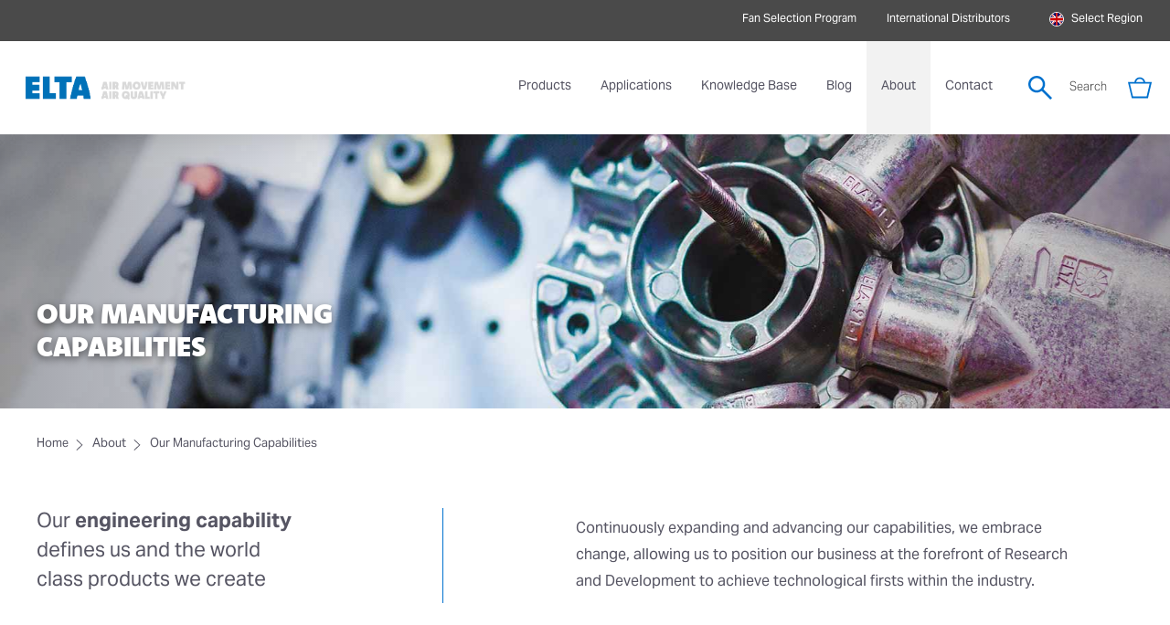

--- FILE ---
content_type: text/html; charset=UTF-8
request_url: https://eltauk.com/about/our-manufacturing-capabilities/
body_size: 28658
content:
<!doctype html>
<html lang="en-GB">
    <head>
        <meta name='robots' content='index, follow, max-image-preview:large, max-snippet:-1, max-video-preview:-1' />
<script id="cookie-law-info-gcm-var-js">
var _ckyGcm = {"status":true,"default_settings":[{"analytics":"denied","advertisement":"denied","functional":"denied","necessary":"granted","ad_user_data":"denied","ad_personalization":"denied","regions":"All"}],"wait_for_update":2000,"url_passthrough":false,"ads_data_redaction":false}</script>
<script id="cookie-law-info-gcm-js" type="text/javascript" src="https://eltauk.com/wp-content/plugins/cookie-law-info/lite/frontend/js/gcm.min.js"></script> <script id="cookieyes" type="text/javascript" src="https://cdn-cookieyes.com/client_data/273dab0c68005b92c3b7be1c212ab988/script.js"></script>
	<!-- This site is optimized with the Yoast SEO plugin v26.7 - https://yoast.com/wordpress/plugins/seo/ -->
	<title>Our Manufacturing Capabilities | Elta</title>
	<meta name="description" content="Our engineering capability defines us and the world class products we create, find out more about the core technology at Elta here..." />
	<link rel="canonical" href="https://eltauk.com/about/our-manufacturing-capabilities/" />
	<meta property="og:locale" content="en_GB" />
	<meta property="og:type" content="article" />
	<meta property="og:title" content="Our Manufacturing Capabilities | Elta" />
	<meta property="og:description" content="Our engineering capability defines us and the world class products we create, find out more about the core technology at Elta here..." />
	<meta property="og:url" content="https://eltauk.com/about/our-manufacturing-capabilities/" />
	<meta property="og:site_name" content="Elta" />
	<meta property="article:modified_time" content="2024-01-26T15:03:17+00:00" />
	<meta property="og:image" content="https://webfiles-bucket.s3.eu-west-2.amazonaws.com/wp-content/uploads/2019/12/16145449/EF-Facebook-MetaImage.jpg" />
	<meta property="og:image:width" content="1200" />
	<meta property="og:image:height" content="630" />
	<meta property="og:image:type" content="image/jpeg" />
	<meta name="twitter:card" content="summary_large_image" />
	<meta name="twitter:image" content="https://webfiles-bucket.s3.eu-west-2.amazonaws.com/wp-content/uploads/2019/12/16145502/EF-Twitter-MetaImage.jpg" />
	<meta name="twitter:label1" content="Estimated reading time" />
	<meta name="twitter:data1" content="9 minutes" />
	<script type="application/ld+json" class="yoast-schema-graph">{"@context":"https://schema.org","@graph":[{"@type":"WebPage","@id":"https://eltauk.com/about/our-manufacturing-capabilities/","url":"https://eltauk.com/about/our-manufacturing-capabilities/","name":"Our Manufacturing Capabilities | Elta","isPartOf":{"@id":"https://eltauk.com/#website"},"datePublished":"2023-12-19T15:19:15+00:00","dateModified":"2024-01-26T15:03:17+00:00","description":"Our engineering capability defines us and the world class products we create, find out more about the core technology at Elta here...","breadcrumb":{"@id":"https://eltauk.com/about/our-manufacturing-capabilities/#breadcrumb"},"inLanguage":"en-GB","potentialAction":[{"@type":"ReadAction","target":["https://eltauk.com/about/our-manufacturing-capabilities/"]}]},{"@type":"BreadcrumbList","@id":"https://eltauk.com/about/our-manufacturing-capabilities/#breadcrumb","itemListElement":[{"@type":"ListItem","position":1,"name":"About","item":"https://eltauk.com/about/"},{"@type":"ListItem","position":2,"name":"Our Manufacturing Capabilities"}]},{"@type":"WebSite","@id":"https://eltauk.com/#website","url":"https://eltauk.com/","name":"Elta","description":"Air Movement &amp; Air Quality","potentialAction":[{"@type":"SearchAction","target":{"@type":"EntryPoint","urlTemplate":"https://eltauk.com/?s={search_term_string}"},"query-input":{"@type":"PropertyValueSpecification","valueRequired":true,"valueName":"search_term_string"}}],"inLanguage":"en-GB"}]}</script>
	<!-- / Yoast SEO plugin. -->


<link rel='dns-prefetch' href='//cdn.plyr.io' />
<link rel='dns-prefetch' href='//fonts.googleapis.com' />
<style id='wp-img-auto-sizes-contain-inline-css' type='text/css'>
img:is([sizes=auto i],[sizes^="auto," i]){contain-intrinsic-size:3000px 1500px}
/*# sourceURL=wp-img-auto-sizes-contain-inline-css */
</style>
<link rel='stylesheet' id='wp-block-library-css' href='https://eltauk.com/wp-includes/css/dist/block-library/style.min.css?ver=333b85ef6a9ce1b6dc3a34bced0f1641' type='text/css' media='all' />
<style id='classic-theme-styles-inline-css' type='text/css'>
/*! This file is auto-generated */
.wp-block-button__link{color:#fff;background-color:#32373c;border-radius:9999px;box-shadow:none;text-decoration:none;padding:calc(.667em + 2px) calc(1.333em + 2px);font-size:1.125em}.wp-block-file__button{background:#32373c;color:#fff;text-decoration:none}
/*# sourceURL=/wp-includes/css/classic-themes.min.css */
</style>
<style id='global-styles-inline-css' type='text/css'>
:root{--wp--preset--aspect-ratio--square: 1;--wp--preset--aspect-ratio--4-3: 4/3;--wp--preset--aspect-ratio--3-4: 3/4;--wp--preset--aspect-ratio--3-2: 3/2;--wp--preset--aspect-ratio--2-3: 2/3;--wp--preset--aspect-ratio--16-9: 16/9;--wp--preset--aspect-ratio--9-16: 9/16;--wp--preset--color--black: #000000;--wp--preset--color--cyan-bluish-gray: #abb8c3;--wp--preset--color--white: #ffffff;--wp--preset--color--pale-pink: #f78da7;--wp--preset--color--vivid-red: #cf2e2e;--wp--preset--color--luminous-vivid-orange: #ff6900;--wp--preset--color--luminous-vivid-amber: #fcb900;--wp--preset--color--light-green-cyan: #7bdcb5;--wp--preset--color--vivid-green-cyan: #00d084;--wp--preset--color--pale-cyan-blue: #8ed1fc;--wp--preset--color--vivid-cyan-blue: #0693e3;--wp--preset--color--vivid-purple: #9b51e0;--wp--preset--gradient--vivid-cyan-blue-to-vivid-purple: linear-gradient(135deg,rgb(6,147,227) 0%,rgb(155,81,224) 100%);--wp--preset--gradient--light-green-cyan-to-vivid-green-cyan: linear-gradient(135deg,rgb(122,220,180) 0%,rgb(0,208,130) 100%);--wp--preset--gradient--luminous-vivid-amber-to-luminous-vivid-orange: linear-gradient(135deg,rgb(252,185,0) 0%,rgb(255,105,0) 100%);--wp--preset--gradient--luminous-vivid-orange-to-vivid-red: linear-gradient(135deg,rgb(255,105,0) 0%,rgb(207,46,46) 100%);--wp--preset--gradient--very-light-gray-to-cyan-bluish-gray: linear-gradient(135deg,rgb(238,238,238) 0%,rgb(169,184,195) 100%);--wp--preset--gradient--cool-to-warm-spectrum: linear-gradient(135deg,rgb(74,234,220) 0%,rgb(151,120,209) 20%,rgb(207,42,186) 40%,rgb(238,44,130) 60%,rgb(251,105,98) 80%,rgb(254,248,76) 100%);--wp--preset--gradient--blush-light-purple: linear-gradient(135deg,rgb(255,206,236) 0%,rgb(152,150,240) 100%);--wp--preset--gradient--blush-bordeaux: linear-gradient(135deg,rgb(254,205,165) 0%,rgb(254,45,45) 50%,rgb(107,0,62) 100%);--wp--preset--gradient--luminous-dusk: linear-gradient(135deg,rgb(255,203,112) 0%,rgb(199,81,192) 50%,rgb(65,88,208) 100%);--wp--preset--gradient--pale-ocean: linear-gradient(135deg,rgb(255,245,203) 0%,rgb(182,227,212) 50%,rgb(51,167,181) 100%);--wp--preset--gradient--electric-grass: linear-gradient(135deg,rgb(202,248,128) 0%,rgb(113,206,126) 100%);--wp--preset--gradient--midnight: linear-gradient(135deg,rgb(2,3,129) 0%,rgb(40,116,252) 100%);--wp--preset--font-size--small: 13px;--wp--preset--font-size--medium: 20px;--wp--preset--font-size--large: 36px;--wp--preset--font-size--x-large: 42px;--wp--preset--spacing--20: 0.44rem;--wp--preset--spacing--30: 0.67rem;--wp--preset--spacing--40: 1rem;--wp--preset--spacing--50: 1.5rem;--wp--preset--spacing--60: 2.25rem;--wp--preset--spacing--70: 3.38rem;--wp--preset--spacing--80: 5.06rem;--wp--preset--shadow--natural: 6px 6px 9px rgba(0, 0, 0, 0.2);--wp--preset--shadow--deep: 12px 12px 50px rgba(0, 0, 0, 0.4);--wp--preset--shadow--sharp: 6px 6px 0px rgba(0, 0, 0, 0.2);--wp--preset--shadow--outlined: 6px 6px 0px -3px rgb(255, 255, 255), 6px 6px rgb(0, 0, 0);--wp--preset--shadow--crisp: 6px 6px 0px rgb(0, 0, 0);}:where(.is-layout-flex){gap: 0.5em;}:where(.is-layout-grid){gap: 0.5em;}body .is-layout-flex{display: flex;}.is-layout-flex{flex-wrap: wrap;align-items: center;}.is-layout-flex > :is(*, div){margin: 0;}body .is-layout-grid{display: grid;}.is-layout-grid > :is(*, div){margin: 0;}:where(.wp-block-columns.is-layout-flex){gap: 2em;}:where(.wp-block-columns.is-layout-grid){gap: 2em;}:where(.wp-block-post-template.is-layout-flex){gap: 1.25em;}:where(.wp-block-post-template.is-layout-grid){gap: 1.25em;}.has-black-color{color: var(--wp--preset--color--black) !important;}.has-cyan-bluish-gray-color{color: var(--wp--preset--color--cyan-bluish-gray) !important;}.has-white-color{color: var(--wp--preset--color--white) !important;}.has-pale-pink-color{color: var(--wp--preset--color--pale-pink) !important;}.has-vivid-red-color{color: var(--wp--preset--color--vivid-red) !important;}.has-luminous-vivid-orange-color{color: var(--wp--preset--color--luminous-vivid-orange) !important;}.has-luminous-vivid-amber-color{color: var(--wp--preset--color--luminous-vivid-amber) !important;}.has-light-green-cyan-color{color: var(--wp--preset--color--light-green-cyan) !important;}.has-vivid-green-cyan-color{color: var(--wp--preset--color--vivid-green-cyan) !important;}.has-pale-cyan-blue-color{color: var(--wp--preset--color--pale-cyan-blue) !important;}.has-vivid-cyan-blue-color{color: var(--wp--preset--color--vivid-cyan-blue) !important;}.has-vivid-purple-color{color: var(--wp--preset--color--vivid-purple) !important;}.has-black-background-color{background-color: var(--wp--preset--color--black) !important;}.has-cyan-bluish-gray-background-color{background-color: var(--wp--preset--color--cyan-bluish-gray) !important;}.has-white-background-color{background-color: var(--wp--preset--color--white) !important;}.has-pale-pink-background-color{background-color: var(--wp--preset--color--pale-pink) !important;}.has-vivid-red-background-color{background-color: var(--wp--preset--color--vivid-red) !important;}.has-luminous-vivid-orange-background-color{background-color: var(--wp--preset--color--luminous-vivid-orange) !important;}.has-luminous-vivid-amber-background-color{background-color: var(--wp--preset--color--luminous-vivid-amber) !important;}.has-light-green-cyan-background-color{background-color: var(--wp--preset--color--light-green-cyan) !important;}.has-vivid-green-cyan-background-color{background-color: var(--wp--preset--color--vivid-green-cyan) !important;}.has-pale-cyan-blue-background-color{background-color: var(--wp--preset--color--pale-cyan-blue) !important;}.has-vivid-cyan-blue-background-color{background-color: var(--wp--preset--color--vivid-cyan-blue) !important;}.has-vivid-purple-background-color{background-color: var(--wp--preset--color--vivid-purple) !important;}.has-black-border-color{border-color: var(--wp--preset--color--black) !important;}.has-cyan-bluish-gray-border-color{border-color: var(--wp--preset--color--cyan-bluish-gray) !important;}.has-white-border-color{border-color: var(--wp--preset--color--white) !important;}.has-pale-pink-border-color{border-color: var(--wp--preset--color--pale-pink) !important;}.has-vivid-red-border-color{border-color: var(--wp--preset--color--vivid-red) !important;}.has-luminous-vivid-orange-border-color{border-color: var(--wp--preset--color--luminous-vivid-orange) !important;}.has-luminous-vivid-amber-border-color{border-color: var(--wp--preset--color--luminous-vivid-amber) !important;}.has-light-green-cyan-border-color{border-color: var(--wp--preset--color--light-green-cyan) !important;}.has-vivid-green-cyan-border-color{border-color: var(--wp--preset--color--vivid-green-cyan) !important;}.has-pale-cyan-blue-border-color{border-color: var(--wp--preset--color--pale-cyan-blue) !important;}.has-vivid-cyan-blue-border-color{border-color: var(--wp--preset--color--vivid-cyan-blue) !important;}.has-vivid-purple-border-color{border-color: var(--wp--preset--color--vivid-purple) !important;}.has-vivid-cyan-blue-to-vivid-purple-gradient-background{background: var(--wp--preset--gradient--vivid-cyan-blue-to-vivid-purple) !important;}.has-light-green-cyan-to-vivid-green-cyan-gradient-background{background: var(--wp--preset--gradient--light-green-cyan-to-vivid-green-cyan) !important;}.has-luminous-vivid-amber-to-luminous-vivid-orange-gradient-background{background: var(--wp--preset--gradient--luminous-vivid-amber-to-luminous-vivid-orange) !important;}.has-luminous-vivid-orange-to-vivid-red-gradient-background{background: var(--wp--preset--gradient--luminous-vivid-orange-to-vivid-red) !important;}.has-very-light-gray-to-cyan-bluish-gray-gradient-background{background: var(--wp--preset--gradient--very-light-gray-to-cyan-bluish-gray) !important;}.has-cool-to-warm-spectrum-gradient-background{background: var(--wp--preset--gradient--cool-to-warm-spectrum) !important;}.has-blush-light-purple-gradient-background{background: var(--wp--preset--gradient--blush-light-purple) !important;}.has-blush-bordeaux-gradient-background{background: var(--wp--preset--gradient--blush-bordeaux) !important;}.has-luminous-dusk-gradient-background{background: var(--wp--preset--gradient--luminous-dusk) !important;}.has-pale-ocean-gradient-background{background: var(--wp--preset--gradient--pale-ocean) !important;}.has-electric-grass-gradient-background{background: var(--wp--preset--gradient--electric-grass) !important;}.has-midnight-gradient-background{background: var(--wp--preset--gradient--midnight) !important;}.has-small-font-size{font-size: var(--wp--preset--font-size--small) !important;}.has-medium-font-size{font-size: var(--wp--preset--font-size--medium) !important;}.has-large-font-size{font-size: var(--wp--preset--font-size--large) !important;}.has-x-large-font-size{font-size: var(--wp--preset--font-size--x-large) !important;}
:where(.wp-block-post-template.is-layout-flex){gap: 1.25em;}:where(.wp-block-post-template.is-layout-grid){gap: 1.25em;}
:where(.wp-block-term-template.is-layout-flex){gap: 1.25em;}:where(.wp-block-term-template.is-layout-grid){gap: 1.25em;}
:where(.wp-block-columns.is-layout-flex){gap: 2em;}:where(.wp-block-columns.is-layout-grid){gap: 2em;}
:root :where(.wp-block-pullquote){font-size: 1.5em;line-height: 1.6;}
/*# sourceURL=global-styles-inline-css */
</style>
<link rel='stylesheet' id='ucs-frontend-style-css' href='https://eltauk.com/wp-content/plugins/upsells-cross-sells/assets/css/frontend-style.css?ver=1.0.6' type='text/css' media='all' />
<style id='woocommerce-inline-inline-css' type='text/css'>
.woocommerce form .form-row .required { visibility: visible; }
/*# sourceURL=woocommerce-inline-inline-css */
</style>
<link rel='stylesheet' id='wcpf-plugin-style-css' href='https://eltauk.com/wp-content/plugins/woocommerce-product-filters/assets/css/plugin.css?ver=1.4.40' type='text/css' media='all' />
<link rel='stylesheet' id='montserrat-css' href='//fonts.googleapis.com/css?family=Montserrat%3A300%2C400%2C500%2C600%2C700&#038;ver=333b85ef6a9ce1b6dc3a34bced0f1641' type='text/css' media='all' />
<link rel='stylesheet' id='components-css' href='https://eltauk.com/wp-content/themes/elta-ecosystem/assets/build/css/components.min.css?ver=1749639151' type='text/css' media='all' />
<link rel='stylesheet' id='theme-css' href='https://eltauk.com/wp-content/themes/elta-ecosystem/assets/build/css/theme.min.css?ver=1749639151' type='text/css' media='all' />
<link rel='stylesheet' id='searchwp-live-search-css' href='https://eltauk.com/wp-content/plugins/searchwp-live-ajax-search/assets/styles/style.min.css?ver=1.8.7' type='text/css' media='all' />
<style id='searchwp-live-search-inline-css' type='text/css'>
.searchwp-live-search-result .searchwp-live-search-result--title a {
  font-size: 16px;
}
.searchwp-live-search-result .searchwp-live-search-result--price {
  font-size: 14px;
}
.searchwp-live-search-result .searchwp-live-search-result--add-to-cart .button {
  font-size: 14px;
}

/*# sourceURL=searchwp-live-search-inline-css */
</style>
<link rel='stylesheet' id='searchwp-forms-css' href='https://eltauk.com/wp-content/plugins/searchwp/assets/css/frontend/search-forms.min.css?ver=4.5.6' type='text/css' media='all' />
<link rel='stylesheet' id='wcwl_frontend-css' href='https://eltauk.com/wp-content/plugins/woocommerce-waitlist/includes/css/src/wcwl_frontend.min.css?ver=2.5.1' type='text/css' media='all' />
<link rel='stylesheet' id='dashicons-css' href='https://eltauk.com/wp-includes/css/dashicons.min.css?ver=333b85ef6a9ce1b6dc3a34bced0f1641' type='text/css' media='all' />
<script type="text/javascript" src="https://eltauk.com/wp-includes/js/jquery/jquery.min.js?ver=3.7.1" id="jquery-core-js"></script>
<script type="text/javascript" src="https://eltauk.com/wp-content/plugins/woocommerce/assets/js/jquery-blockui/jquery.blockUI.min.js?ver=2.7.0-wc.10.4.3" id="wc-jquery-blockui-js" defer="defer" data-wp-strategy="defer"></script>
<script type="text/javascript" id="wc-add-to-cart-js-extra">
/* <![CDATA[ */
var wc_add_to_cart_params = {"ajax_url":"/wp-admin/admin-ajax.php","wc_ajax_url":"/?wc-ajax=%%endpoint%%","i18n_view_cart":"View basket","cart_url":"https://eltauk.com/basket/","is_cart":"","cart_redirect_after_add":"no"};
//# sourceURL=wc-add-to-cart-js-extra
/* ]]> */
</script>
<script type="text/javascript" src="https://eltauk.com/wp-content/plugins/woocommerce/assets/js/frontend/add-to-cart.min.js?ver=10.4.3" id="wc-add-to-cart-js" defer="defer" data-wp-strategy="defer"></script>
<script type="text/javascript" src="https://eltauk.com/wp-content/plugins/woocommerce/assets/js/js-cookie/js.cookie.min.js?ver=2.1.4-wc.10.4.3" id="wc-js-cookie-js" defer="defer" data-wp-strategy="defer"></script>
<script type="text/javascript" id="woocommerce-js-extra">
/* <![CDATA[ */
var woocommerce_params = {"ajax_url":"/wp-admin/admin-ajax.php","wc_ajax_url":"/?wc-ajax=%%endpoint%%","i18n_password_show":"Show password","i18n_password_hide":"Hide password"};
//# sourceURL=woocommerce-js-extra
/* ]]> */
</script>
<script type="text/javascript" src="https://eltauk.com/wp-content/plugins/woocommerce/assets/js/frontend/woocommerce.min.js?ver=10.4.3" id="woocommerce-js" defer="defer" data-wp-strategy="defer"></script>
<script type="text/javascript" src="https://eltauk.com/wp-includes/js/jquery/ui/core.min.js?ver=1.13.3" id="jquery-ui-core-js"></script>
<script type="text/javascript" src="https://eltauk.com/wp-includes/js/jquery/ui/mouse.min.js?ver=1.13.3" id="jquery-ui-mouse-js"></script>
<script type="text/javascript" src="https://eltauk.com/wp-includes/js/jquery/ui/slider.min.js?ver=1.13.3" id="jquery-ui-slider-js"></script>
<script type="text/javascript" src="https://eltauk.com/wp-content/plugins/woocommerce-product-filters/assets/js/front-vendor.js?ver=1.4.40" id="wcpf-plugin-vendor-script-js"></script>
<script type="text/javascript" src="https://eltauk.com/wp-includes/js/underscore.min.js?ver=1.13.7" id="underscore-js"></script>
<script type="text/javascript" id="wp-util-js-extra">
/* <![CDATA[ */
var _wpUtilSettings = {"ajax":{"url":"/wp-admin/admin-ajax.php"}};
//# sourceURL=wp-util-js-extra
/* ]]> */
</script>
<script type="text/javascript" src="https://eltauk.com/wp-includes/js/wp-util.min.js?ver=333b85ef6a9ce1b6dc3a34bced0f1641" id="wp-util-js"></script>
<script type="text/javascript" src="https://eltauk.com/wp-content/plugins/woocommerce/assets/js/accounting/accounting.min.js?ver=0.4.2" id="wc-accounting-js"></script>
<script type="text/javascript" id="wcpf-plugin-script-js-extra">
/* <![CDATA[ */
var WCPFData = {"registerEntities":{"Project":{"id":"Project","class":"WooCommerce_Product_Filter_Plugin\\Entity","post_type":"wcpf_project","label":"Project","default_options":{"urlNavigation":"query","filteringStarts":"auto","urlNavigationOptions":[],"useComponents":["pagination","sorting","results-count","page-title","breadcrumb"],"paginationAjax":true,"sortingAjax":true,"productsContainerSelector":".products","paginationSelector":".woocommerce-pagination","resultCountSelector":".woocommerce-result-count","sortingSelector":".woocommerce-ordering","pageTitleSelector":".woocommerce-products-header__title","breadcrumbSelector":".woocommerce-breadcrumb","multipleContainersForProducts":true},"is_grouped":true,"editor_component_class":"WooCommerce_Product_Filter_Plugin\\Project\\Editor_Component","filter_component_class":"WooCommerce_Product_Filter_Plugin\\Project\\Filter_Component","variations":false},"BoxListField":{"id":"BoxListField","class":"WooCommerce_Product_Filter_Plugin\\Entity","post_type":"wcpf_item","label":"Box List","default_options":{"itemsSource":"attribute","itemsDisplay":"all","queryType":"or","itemsDisplayHierarchical":true,"displayHierarchicalCollapsed":false,"displayTitle":true,"displayToggleContent":true,"defaultToggleState":"show","cssClass":"","actionForEmptyOptions":"hide","displayProductCount":true,"productCountPolicy":"for-option-only","multiSelect":true,"boxSize":"45px"},"is_grouped":false,"editor_component_class":"WooCommerce_Product_Filter_Plugin\\Field\\Box_list\\Editor_Component","filter_component_class":"WooCommerce_Product_Filter_Plugin\\Field\\Box_List\\Filter_Component","variations":true},"CheckBoxListField":{"id":"CheckBoxListField","class":"WooCommerce_Product_Filter_Plugin\\Entity","post_type":"wcpf_item","label":"Checkbox","default_options":{"itemsSource":"attribute","itemsDisplay":"all","queryType":"or","itemsDisplayHierarchical":true,"displayHierarchicalCollapsed":false,"displayTitle":true,"displayToggleContent":true,"defaultToggleState":"show","cssClass":"","actionForEmptyOptions":"hide","displayProductCount":true,"productCountPolicy":"for-option-only","seeMoreOptionsBy":"scrollbar","heightOfVisibleContent":12},"is_grouped":false,"editor_component_class":"WooCommerce_Product_Filter_Plugin\\Field\\Check_Box_List\\Editor_Component","filter_component_class":"WooCommerce_Product_Filter_Plugin\\Field\\Check_Box_List\\Filter_Component","variations":true},"DropDownListField":{"id":"DropDownListField","class":"WooCommerce_Product_Filter_Plugin\\Entity","post_type":"wcpf_item","label":"Drop Down","default_options":{"itemsSource":"attribute","itemsDisplay":"all","queryType":"or","itemsDisplayHierarchical":true,"displayHierarchicalCollapsed":false,"displayTitle":true,"displayToggleContent":true,"defaultToggleState":"show","cssClass":"","actionForEmptyOptions":"hide","displayProductCount":true,"productCountPolicy":"for-option-only","titleItemReset":"Show all"},"is_grouped":false,"editor_component_class":"WooCommerce_Product_Filter_Plugin\\Field\\Drop_Down_List\\Editor_Component","filter_component_class":"WooCommerce_Product_Filter_Plugin\\Field\\Drop_Down_List\\Filter_Component","variations":true},"ButtonField":{"id":"ButtonField","class":"WooCommerce_Product_Filter_Plugin\\Entity","post_type":"wcpf_item","label":"Button","default_options":{"cssClass":"","action":"reset"},"is_grouped":false,"editor_component_class":"WooCommerce_Product_Filter_Plugin\\Field\\Button\\Editor_Component","filter_component_class":"WooCommerce_Product_Filter_Plugin\\Field\\Button\\Filter_Component","variations":true},"ColorListField":{"id":"ColorListField","class":"WooCommerce_Product_Filter_Plugin\\Entity","post_type":"wcpf_item","label":"Colors","default_options":{"itemsSource":"attribute","itemsDisplay":"all","queryType":"or","itemsDisplayHierarchical":true,"displayHierarchicalCollapsed":false,"displayTitle":true,"displayToggleContent":true,"defaultToggleState":"show","cssClass":"","actionForEmptyOptions":"hide","displayProductCount":true,"productCountPolicy":"for-option-only","optionKey":"colors"},"is_grouped":false,"editor_component_class":"WooCommerce_Product_Filter_Plugin\\Field\\Color_List\\Editor_Component","filter_component_class":"WooCommerce_Product_Filter_Plugin\\Field\\Color_List\\Filter_Component","variations":true},"RadioListField":{"id":"RadioListField","class":"WooCommerce_Product_Filter_Plugin\\Entity","post_type":"wcpf_item","label":"Radio","default_options":{"itemsSource":"attribute","itemsDisplay":"all","queryType":"or","itemsDisplayHierarchical":true,"displayHierarchicalCollapsed":false,"displayTitle":true,"displayToggleContent":true,"defaultToggleState":"show","cssClass":"","actionForEmptyOptions":"hide","displayProductCount":true,"productCountPolicy":"for-option-only","titleItemReset":"Show all","seeMoreOptionsBy":"scrollbar","heightOfVisibleContent":12},"is_grouped":false,"editor_component_class":"WooCommerce_Product_Filter_Plugin\\Field\\Radio_List\\Editor_Component","filter_component_class":"WooCommerce_Product_Filter_Plugin\\Field\\Radio_List\\Filter_Component","variations":true},"TextListField":{"id":"TextListField","class":"WooCommerce_Product_Filter_Plugin\\Entity","post_type":"wcpf_item","label":"Text List","default_options":{"itemsSource":"attribute","itemsDisplay":"all","queryType":"or","itemsDisplayHierarchical":true,"displayHierarchicalCollapsed":false,"displayTitle":true,"displayToggleContent":true,"defaultToggleState":"show","cssClass":"","actionForEmptyOptions":"hide","displayProductCount":true,"productCountPolicy":"for-option-only","multiSelect":true,"useInlineStyle":false},"is_grouped":false,"editor_component_class":"WooCommerce_Product_Filter_Plugin\\Field\\Text_List\\Editor_Component","filter_component_class":"WooCommerce_Product_Filter_Plugin\\Field\\Text_List\\Filter_Component","variations":true},"PriceSliderField":{"id":"PriceSliderField","class":"WooCommerce_Product_Filter_Plugin\\Entity","post_type":"wcpf_item","label":"Price slider","default_options":{"minPriceOptionKey":"min-price","maxPriceOptionKey":"max-price","optionKey":"price","optionKeyFormat":"dash","cssClass":"","displayMinMaxInput":true,"displayTitle":true,"displayToggleContent":true,"defaultToggleState":"show","displayPriceLabel":true},"is_grouped":false,"editor_component_class":"WooCommerce_Product_Filter_Plugin\\Field\\Price_Slider\\Editor_Component","filter_component_class":"WooCommerce_Product_Filter_Plugin\\Field\\Price_Slider\\Filter_Component","variations":false},"SimpleBoxLayout":{"id":"SimpleBoxLayout","class":"WooCommerce_Product_Filter_Plugin\\Entity","post_type":"wcpf_item","label":"Simple Box","default_options":{"displayToggleContent":true,"defaultToggleState":"show","cssClass":""},"is_grouped":true,"editor_component_class":"WooCommerce_Product_Filter_Plugin\\Layout\\Simple_Box\\Editor_Component","filter_component_class":"WooCommerce_Product_Filter_Plugin\\Layout\\Simple_Box\\Filter_Component","variations":false},"ColumnsLayout":{"id":"ColumnsLayout","class":"WooCommerce_Product_Filter_Plugin\\Entity","post_type":"wcpf_item","label":"Columns","default_options":{"columns":[{"entities":[],"options":{"width":"50%"}}]},"is_grouped":true,"editor_component_class":"WooCommerce_Product_Filter_Plugin\\Layout\\Columns\\Editor_Component","filter_component_class":"WooCommerce_Product_Filter_Plugin\\Layout\\Columns\\Filter_Component","variations":false}},"messages":{"selectNoMatchesFound":"No matches found"},"selectors":{"productsContainer":".products","paginationContainer":".woocommerce-pagination","resultCount":".woocommerce-result-count","sorting":".woocommerce-ordering","pageTitle":".woocommerce-products-header__title","breadcrumb":".woocommerce-breadcrumb"},"pageUrl":"https://eltauk.com/about/our-manufacturing-capabilities/","isPaged":"","scriptAfterProductsUpdate":"","scrollTop":"no","priceFormat":{"currencyFormatNumDecimals":0,"currencyFormatSymbol":"&pound;","currencyFormatDecimalSep":".","currencyFormatThousandSep":",","currencyFormat":"%s%v"}};
//# sourceURL=wcpf-plugin-script-js-extra
/* ]]> */
</script>
<script type="text/javascript" src="https://eltauk.com/wp-content/plugins/woocommerce-product-filters/assets/build/js/plugin.js?ver=1.4.40" id="wcpf-plugin-script-js"></script>
<!--[if lt IE 9]><script type="text/javascript" src="https://eltauk.com/wp-content/themes/elta-ecosystem/assets/build/js/html5shiv.min.js?ver=1749639151" id="html5shiv-js"></script>
<![endif]--><script type="text/javascript" src="https://cdn.plyr.io/3.7.2/plyr.js?ver=333b85ef6a9ce1b6dc3a34bced0f1641" id="plyr-js"></script>
<link rel="https://api.w.org/" href="https://eltauk.com/wp-json/" /><link rel="alternate" title="JSON" type="application/json" href="https://eltauk.com/wp-json/wp/v2/pages/21925" /><link rel="EditURI" type="application/rsd+xml" title="RSD" href="https://eltauk.com/xmlrpc.php?rsd" />
<link rel='shortlink' href='https://eltauk.com/?p=21925' />
<meta name="generator" content="performance-lab 4.0.1; plugins: ">
<meta name="theme-color" content="#0071CE"><meta name="msapplication-navbutton-color" content="#0071CE"><meta name="apple-mobile-web-app-status-bar-style" content="#0071CE"><meta charset="utf-8"><meta name="viewport" content="width=device-width, initial-scale=1, maximum-scale=1, user-scalable=0" />    <script>
      (function(d) {
        var config = {
          kitId: 'yyy0coe',
          scriptTimeout: 3000,
          async: 1        },
        h=d.documentElement,t=setTimeout(function(){h.className=h.className.replace(/\bwf-loading\b/g,"")+" wf-inactive";},
        config.scriptTimeout),tk=d.createElement("script"),f=false,s=d.getElementsByTagName("script")[0],
        a;h.className+=" wf-loading";tk.src='https://use.typekit.net/'+config.kitId+'.js';tk.async=true;
        tk.onload=tk.onreadystatechange=function(){a=this.readyState;if(f||a&&a!="complete"&&a!="loaded")return;
        f=true;clearTimeout(t);try{Typekit.load(config)}catch(e){}};s.parentNode.insertBefore(tk,s)
      })(document);
    </script>
                <style type="text/css"> .primary-color { color: #0071ce; }
            .btn-primary { background-color: #0071ce; border-color: #0071ce }
            .btn-outlined-primary { border-color: #0071ce; color: #0071ce; }
            .btn-outlined-primary:hover { background-color: #0071ce; }
            a { color: #0071ce; }
            .primary-color-hover:hover{ color: #0071ce }
            .primary-color-background { background-color: #0071ce}
            .primary-color-background-hover:hover { background-color: #0071ce}
            .primary-color-background-active.is-active { background-color: #0071ce}
            .primary-color-active.is-active { color: #0071ce; }
            .primary-color-overlay-bg-before:before { background-color: #0071ce; }
            .primary-color-overlay-bg-after:after { background-color: #0071ce; }
            .primary-color-background-link-inherit > a { background-color: #0071ce; }
            .primary-color-checked:checked { background-color: #0071ce; border-color: #0071ce; }
            .primary-color-fill { fill: #0071ce; } .secondary-color { color: #3b3b3b; }
            .btn-secondary { background-color: #3b3b3b; }
            .btn-outlined-secondary { border-color: #3b3b3b; color: #3b3b3b; }
            .btn-outlined-secondary:hover { background-color: #3b3b3b; }
            .secondary-color-overlay-bg-before:before { background-color: #3b3b3b; }</style>
        <!-- Google Tag Manager -->
<script>(function(w,d,s,l,i){w[l]=w[l]||[];w[l].push({'gtm.start':
new Date().getTime(),event:'gtm.js'});var f=d.getElementsByTagName(s)[0],
j=d.createElement(s),dl=l!='dataLayer'?'&l='+l:'';j.async=true;j.src=
'https://www.googletagmanager.com/gtm.js?id='+i+dl;f.parentNode.insertBefore(j,f);
})(window,document,'script','dataLayer','GTM-PTD7NMP');</script>
<!-- End Google Tag Manager --><link rel="alternate" href="https://eltaireland.com/about/our-manufacturing-capabilities/" hreflang="en-ie" /><link rel="alternate" href="https://eltauk.com/about/our-manufacturing-capabilities/" hreflang="en" /><link rel="alternate" href="https://eltauk.com/about/our-manufacturing-capabilities/" hreflang="x-default" />	<noscript><style>.woocommerce-product-gallery{ opacity: 1 !important; }</style></noscript>
	<link rel="icon" href="https://webfiles-bucket.s3.eu-west-2.amazonaws.com/wp-content/uploads/2023/12/14141404/cropped-elta-favicon-32x32.png" sizes="32x32" />
<link rel="icon" href="https://webfiles-bucket.s3.eu-west-2.amazonaws.com/wp-content/uploads/2023/12/14141404/cropped-elta-favicon-192x192.png" sizes="192x192" />
<link rel="apple-touch-icon" href="https://webfiles-bucket.s3.eu-west-2.amazonaws.com/wp-content/uploads/2023/12/14141404/cropped-elta-favicon-180x180.png" />
<meta name="msapplication-TileImage" content="https://webfiles-bucket.s3.eu-west-2.amazonaws.com/wp-content/uploads/2023/12/14141404/cropped-elta-favicon-270x270.png" />
		<style type="text/css" id="wp-custom-css">
			table.customTable {
  width: 100%;
  background-color: #FFFFFF;
  border-collapse: collapse;
  border-width: 2px;
  border-color: #01438F;
  border-style: solid;
  color: #000000;
}

table.customTable td,
table.customTable th {
  border-width: 2px;
  border-color: #01438F;
  border-style: solid;
  padding: 5px;
}

table.customTable thead {
  background-color: #01438F;
  font-weight: bold;
}

table.customTable thead th {
  color: #FFFFFF;
}

table.customTable tbody td:first-child {
  font-weight: bold;
}

.video-container {
            position: relative;
            padding-bottom: 56.25%; /* 16:9 aspect ratio */
            height: 0;
            overflow: hidden;
            max-width: 100%;
            background: #000;
        }

        .video-container iframe {
            position: absolute;
            top: 0;
            left: 0;
            width: 100%;
            height: 100%;		</style>
						<style type="text/css" id="c4wp-checkout-css">
					.woocommerce-checkout .c4wp_captcha_field {
						margin-bottom: 10px;
						margin-top: 15px;
						position: relative;
						display: inline-block;
					}
				</style>
								<style type="text/css" id="c4wp-v3-lp-form-css">
					.login #login, .login #lostpasswordform {
						min-width: 350px !important;
					}
					.wpforms-field-c4wp iframe {
						width: 100% !important;
					}
				</style>
							<style type="text/css" id="c4wp-v3-lp-form-css">
				.login #login, .login #lostpasswordform {
					min-width: 350px !important;
				}
				.wpforms-field-c4wp iframe {
					width: 100% !important;
				}
			</style>
			    </head>
    <body class="wp-singular page-template page-template-templates page-template-pages page-template-page-builder page-template-templatespagespage-builder-php page page-id-21925 page-child parent-pageid-28 wp-theme-elta-ecosystem theme-elta-ecosystem woocommerce-no-js site-id-1">
        <div class="overflowbg"></div>

        <!-- Google Tag Manager (noscript) -->
<noscript><iframe src="https://www.googletagmanager.com/ns.html?id=GTM-PTD7NMP"
height="0" width="0" style="display:none;visibility:hidden"></iframe></noscript>
<!-- End Google Tag Manager (noscript) -->        <header>
            <div id="top"></div>
            <div class="main-header">
                <div class="top-header secondary-color-background">
                    <div class="container-fluid text-right">

                        <ul class="top-header__menu">

                            <li id="menu-item-9728" class="menu-item menu-item-type-post_type menu-item-object-page top-header__item menu-item-9728"><a href="https://eltauk.com/fan-selection-program/" class="top-header__link">Fan Selection Program</a></li>
<li id="menu-item-187" class="menu-item menu-item-type-post_type menu-item-object-page top-header__item menu-item-187"><a href="https://eltauk.com/find-a-distributor/" class="top-header__link">International Distributors</a></li>


                                                            <li class="top-header__item top-header__item--visible top-header__item--region region-selector">

                                    <div class="region-selector__label">

                                                                                    <figure class="region-selector__current-flag">
                                                <img width="800" height="400" src="https://webfiles-bucket.s3.eu-west-2.amazonaws.com/wp-content/uploads/2023/11/15145231/united-kingdom.webp" class="attachment-thumbnil size-thumbnil" alt="" decoding="async" fetchpriority="high" srcset="https://webfiles-bucket.s3.eu-west-2.amazonaws.com/wp-content/uploads/2023/11/15145231/united-kingdom.webp 800w, https://webfiles-bucket.s3.eu-west-2.amazonaws.com/wp-content/uploads/2023/11/15145231/united-kingdom-300x150.webp 300w, https://webfiles-bucket.s3.eu-west-2.amazonaws.com/wp-content/uploads/2023/11/15145231/united-kingdom-768x384.webp 768w, https://webfiles-bucket.s3.eu-west-2.amazonaws.com/wp-content/uploads/2023/11/15145231/united-kingdom-600x300.webp 600w" sizes="(max-width: 800px) 100vw, 800px" />                                            </figure>
                                        
                                                                                    <span class="region-selector__text">
                                                Select Region                                            </span>
                                        
                                    </div>
                                    <a class="region-selector__link" href="https://eltauk.com/locale/"></a>
                                </li>
                            
                        </ul>

                    </div>
                </div>

                <div class="main-header__wrapper">
                    <div class="container-fluid main-header__container">
                        <div class="row row-1 main-header__row">
                            <div class="col-5 col-lg-2 main-header__logo-col">
                                <a class="main-header__logo-link" href="https://eltauk.com" title="Elta">
                                    <img src="https://webfiles-bucket.s3.eu-west-2.amazonaws.com/wp-content/uploads/2023/11/01150923/ELTA_web_logo_01.png" alt="site-logo" width="200" class="main-header__logo main-header__logo--Elta">
                                </a>
                            </div>

                            <div class="col-7 col-lg-10 text-right main-header__right-col">

                                <nav class="main-header__navigation">
                                    <ul class="main-header__menu"><li id="menu-item-24793" class="main-header__link--products menu-item menu-item-type-custom menu-item-object-custom main-header__item menu-item-24793"><a href="#products" class="main-header__link">Products</a></li>
<li id="menu-item-191" class="main-header__submenu-small menu-item menu-item-type-custom menu-item-object-custom main-header__item menu-item-191"><a href="/applications/" class="main-header__link">Applications</a></li>
<li id="menu-item-10788" class="main-header__submenu-small menu-item menu-item-type-custom menu-item-object-custom menu-item-has-children main-header__item menu-item-10788"><a href="/knowledge-base" class="main-header__link">Knowledge Base</a><div class="main-header__submenu-wrap">
<ul class="main-header__submenu menu__submenu--depth-1">
	<li id="menu-item-10815" class="menu-item menu-item-type-post_type menu-item-object-page main-header__item menu-item-10815"><a href="https://eltauk.com/resources/" class="main-header__link">Resources</a></li>
	<li id="menu-item-9097" class="menu-item menu-item-type-post_type menu-item-object-page main-header__item menu-item-9097"><a href="https://eltauk.com/knowledge-base/" class="main-header__link">Downloads</a></li>
	<li id="menu-item-10816" class="menu-item menu-item-type-post_type menu-item-object-page main-header__item menu-item-10816"><a href="https://eltauk.com/training/" class="main-header__link">Training</a></li>
	<li id="menu-item-23132" class="menu-item menu-item-type-custom menu-item-object-custom main-header__item menu-item-23132"><a href="https://fanselection.eltauk.com/" class="main-header__link">Online Fan Selector</a></li>
	<li id="menu-item-1071" class="menu-item menu-item-type-post_type menu-item-object-page main-header__item menu-item-1071"><a href="https://eltauk.com/fan-selection-program/" class="main-header__link">Fan Selection Program</a></li>
</ul>
</div></li>
<li id="menu-item-194" class="main-header__item--blog menu-item menu-item-type-post_type menu-item-object-page main-header__item menu-item-194"><a href="https://eltauk.com/blog/" class="main-header__link">Blog</a></li>
<li id="menu-item-188" class="main-header__submenu-small menu-item menu-item-type-post_type menu-item-object-page current-page-ancestor current-menu-ancestor current-menu-parent current-page-parent current_page_parent current_page_ancestor menu-item-has-children main-header__item menu-item-188"><a href="https://eltauk.com/about/" class="main-header__link">About</a><div class="main-header__submenu-wrap">
<ul class="main-header__submenu menu__submenu--depth-1">
	<li id="menu-item-9464" class="menu-item menu-item-type-post_type menu-item-object-page main-header__item menu-item-9464"><a href="https://eltauk.com/about/our-heritage/" class="main-header__link">Our Heritage</a></li>
	<li id="menu-item-22142" class="menu-item menu-item-type-post_type menu-item-object-page main-header__item menu-item-22142"><a href="https://eltauk.com/about/50th-anniversary-rebrand/" class="main-header__link">50th Anniversary Rebrand</a></li>
	<li id="menu-item-9463" class="menu-item menu-item-type-post_type menu-item-object-page main-header__item menu-item-9463"><a href="https://eltauk.com/about/our-purpose/" class="main-header__link">Our Purpose</a></li>
	<li id="menu-item-21926" class="menu-item menu-item-type-post_type menu-item-object-page current-menu-item page_item page-item-21925 current_page_item main-header__item menu-item-21926"><a href="https://eltauk.com/about/our-manufacturing-capabilities/" class="main-header__link">Our Manufacturing Capabilities</a></li>
	<li id="menu-item-9465" class="menu-item menu-item-type-post_type menu-item-object-page main-header__item menu-item-9465"><a href="https://eltauk.com/about/our-axial-impeller/" class="main-header__link">Our Axial Impeller</a></li>
	<li id="menu-item-9468" class="menu-item menu-item-type-post_type menu-item-object-page main-header__item menu-item-9468"><a href="https://eltauk.com/about/our-international-capabilities/" class="main-header__link">Our International Capabilities</a></li>
	<li id="menu-item-9469" class="menu-item menu-item-type-post_type menu-item-object-page main-header__item menu-item-9469"><a href="https://eltauk.com/about/accreditations-and-certifications/" class="main-header__link">Our Accreditations and Certifications</a></li>
	<li id="menu-item-9467" class="menu-item menu-item-type-post_type menu-item-object-page main-header__item menu-item-9467"><a href="https://eltauk.com/about/our-placement-programme/" class="main-header__link">Our Placement Program</a></li>
</ul>
</div></li>
<li id="menu-item-21891" class="menu-item menu-item-type-post_type menu-item-object-page main-header__item menu-item-21891"><a href="https://eltauk.com/contact/" class="main-header__link">Contact</a></li>
</ul>                                    
<div id="products-menu" class="products-menu">
    <div class="products-menu__modal">
        <div class="products-menu__container container">
            <div class="products-menu__row row">
                <div class="col-9 products-menu__col products-menu__col--left">
                    <div class="container products-menu__container products-menu__container--menu">

                                                    <div class="products-menu__menu-column">

                                                                        <h2 class="products-menu__heading">
                                                <a href="https://eltauk.com/products/fans/" class="products-menu__link products-menu__link--title">Fans</a>
                                            </h2>
                                        
                                                                                                    <ul class="products-menu__links products-menu__links--two-col">
                                                                                    <li class="products-menu__item">
                                                <a class="products-menu__link" href="/products/fans/long-short-cased-axial-fans/" title="Long & Short Cased Axial Fans">
                                                    Long & Short Cased Axial Fans                                                </a>
                                            </li>
                                                                                    <li class="products-menu__item">
                                                <a class="products-menu__link" href="/products/fans/plate-fans/" title="Plate Fans">
                                                    Plate Fans                                                </a>
                                            </li>
                                                                                    <li class="products-menu__item">
                                                <a class="products-menu__link" href="/products/fans/belt-driven-fans/" title="Belt Driven Fans">
                                                    Belt Driven Fans                                                </a>
                                            </li>
                                                                                    <li class="products-menu__item">
                                                <a class="products-menu__link" href="/products/fans/bifurcated-fans/" title="Bifurcated Fans">
                                                    Bifurcated Fans                                                </a>
                                            </li>
                                                                                    <li class="products-menu__item">
                                                <a class="products-menu__link" href="/products/fans/high-temperature-fans/" title="High Temperature Fans">
                                                    High Temperature Fans                                                </a>
                                            </li>
                                                                                    <li class="products-menu__item">
                                                <a class="products-menu__link" href="/products/fans/hazardous-and-atex-fans/" title="Hazardous & ATEX Fans">
                                                    Hazardous & ATEX Fans                                                </a>
                                            </li>
                                                                                    <li class="products-menu__item">
                                                <a class="products-menu__link" href="/products/fans/ducted-inline-circular-fans/" title="Inline Circular Fans">
                                                    Inline Circular Fans                                                </a>
                                            </li>
                                                                                    <li class="products-menu__item">
                                                <a class="products-menu__link" href="/products/fans/ducted-inline-box-fans/" title="Box Fans">
                                                    Box Fans                                                </a>
                                            </li>
                                                                                    <li class="products-menu__item">
                                                <a class="products-menu__link" href="/products/fans/roof-mounted-fans/" title="Roof Mounted Fans">
                                                    Roof Mounted Fans                                                </a>
                                            </li>
                                                                                    <li class="products-menu__item">
                                                <a class="products-menu__link" href="/products/fans/smoke-fans/" title="Smoke Fans">
                                                    Smoke Fans                                                </a>
                                            </li>
                                                                                    <li class="products-menu__item">
                                                <a class="products-menu__link" href="/products/fans/car-park-fans/" title="Car Park Fans">
                                                    Car Park Fans                                                </a>
                                            </li>
                                                                                    <li class="products-menu__item">
                                                <a class="products-menu__link" href="/products/fans/marine-fans/" title="Marine Fans">
                                                    Marine Fans                                                </a>
                                            </li>
                                                                                    <li class="products-menu__item">
                                                <a class="products-menu__link" href="https://eltauk.com/products/fans/agricultural-fans/" title="Agricultural Fans">
                                                    Agricultural Fans                                                </a>
                                            </li>
                                                                                    <li class="products-menu__item">
                                                <a class="products-menu__link" href="/products/fans/residential/" title="Residential Fans">
                                                    Residential Fans                                                </a>
                                            </li>
                                                                                    <li class="products-menu__item">
                                                <a class="products-menu__link" href="/product-category/accessories/" title="Accessories">
                                                    Accessories                                                </a>
                                            </li>
                                                                            </ul>
                                                            </div>
                                                    <div class="products-menu__menu-column">

                                                                        <h2 class="products-menu__heading">
                                                <a href="https://eltauk.com/products/controls/" class="products-menu__link products-menu__link--title">Controls</a>
                                            </h2>
                                        
                                                                                                    <ul class="products-menu__links">
                                                                                    <li class="products-menu__item">
                                                <a class="products-menu__link" href="/products/controls/ac-fan-controls/" title="AC Fan Controls">
                                                    AC Fan Controls                                                </a>
                                            </li>
                                                                                    <li class="products-menu__item">
                                                <a class="products-menu__link" href="/products/controls/ec-fan-controls/" title="EC Fan Controls">
                                                    EC Fan Controls                                                </a>
                                            </li>
                                                                                    <li class="products-menu__item">
                                                <a class="products-menu__link" href="/product/auto-changeover-panels/" title="ACO Panels">
                                                    ACO Panels                                                </a>
                                            </li>
                                                                                    <li class="products-menu__item">
                                                <a class="products-menu__link" href="/products/controls/gas-interlock-systems/" title="Gas Interlock Systems">
                                                    Gas Interlock Systems                                                </a>
                                            </li>
                                                                                    <li class="products-menu__item">
                                                <a class="products-menu__link" href="/products/controls/sensors-switches/" title="Sensors & Switches">
                                                    Sensors & Switches                                                </a>
                                            </li>
                                                                                    <li class="products-menu__item">
                                                <a class="products-menu__link" href="/products/controls/custom-control-panels/" title="Custom Control Panels">
                                                    Custom Control Panels                                                </a>
                                            </li>
                                                                            </ul>
                                                            </div>
                                                    <div class="products-menu__menu-column">

                                                                        <h2 class="products-menu__heading">
                                                <a href="https://eltauk.com/products/noise-control/" class="products-menu__link products-menu__link--title">Noise Control</a>
                                            </h2>
                                        
                                                                                                    <ul class="products-menu__links">
                                                                                    <li class="products-menu__item">
                                                <a class="products-menu__link" href="/products/noise-control/attenuators/" title="Attenuators">
                                                    Attenuators                                                </a>
                                            </li>
                                                                                    <li class="products-menu__item">
                                                <a class="products-menu__link" href="/products/noise-control/acoustic-louvres/" title="Louvers">
                                                    Louvers                                                </a>
                                            </li>
                                                                                    <li class="products-menu__item">
                                                <a class="products-menu__link" href="/products/noise-control/acoustic-enclosures/" title="Enclosures">
                                                    Enclosures                                                </a>
                                            </li>
                                                                                    <li class="products-menu__item">
                                                <a class="products-menu__link" href="/products/noise-control/attenuators/acoustic-ancillaries/" title="Ancillaries">
                                                    Ancillaries                                                </a>
                                            </li>
                                                                            </ul>
                                                            </div>
                                                    <div class="products-menu__menu-column">

                                                                        <h2 class="products-menu__heading">
                                                <a href="https://eltauk.com/products/air-handling-units/" class="products-menu__link products-menu__link--title">Air Handling Units</a>
                                            </h2>
                                        
                                                                                                    <ul class="products-menu__links">
                                                                                    <li class="products-menu__item">
                                                <a class="products-menu__link" href="/products/air-handling-units/" title="Air Handling Units">
                                                    Air Handling Units                                                </a>
                                            </li>
                                                                            </ul>
                                                            </div>
                                                    <div class="products-menu__menu-column">

                                                                        <h2 class="products-menu__heading">
                                                <a href="https://eltauk.com/prefabricated-solutions/" class="products-menu__link products-menu__link--title">Solutions</a>
                                            </h2>
                                        
                                                                                                    <ul class="products-menu__links">
                                                                                    <li class="products-menu__item">
                                                <a class="products-menu__link" href="/prefabricated-solutions/" title="Prefabricated Solutions">
                                                    Prefabricated Solutions                                                </a>
                                            </li>
                                                                                    <li class="products-menu__item">
                                                <a class="products-menu__link" href="/products/demand-control-ventilation/" title="Demand Control Ventilation">
                                                    Demand Control Ventilation                                                </a>
                                            </li>
                                                                                    <li class="products-menu__item">
                                                <a class="products-menu__link" href="/products/air-quality-monitors/" title="Air Quality Monitors">
                                                    Air Quality Monitors                                                </a>
                                            </li>
                                                                            </ul>
                                                            </div>
                                            </div>
                </div>

                <div class="col-3 products-menu__col products-menu__col--right">
                    <div class="products-menu__wrap">

                                                        <h2 class="products-menu__heading">
                                        <a href="https://eltauk.com/applications/" class="products-menu__link products-menu__link--title">Applications</a>
                                    </h2>
                                
                                                    <div class="wrap products-menu__wrap products-menu__wrap--item">
                                <a class="products-menu__link products-menu__link--overlay" href="/applications/commercial/" title="Commercial"></a>
                                <div class="products-menu__icon">
                                    <img src="https://webfiles-bucket.s3.eu-west-2.amazonaws.com/wp-content/uploads/2025/05/12114746/commercial-25.svg" class="products-menu__image" />
                                </div>
                                <div class="products-menu__title">
                                    Commercial                                </div>
                            </div>
                                                    <div class="wrap products-menu__wrap products-menu__wrap--item">
                                <a class="products-menu__link products-menu__link--overlay" href="/applications/industrial-and-oem/" title="Industrial & OEM"></a>
                                <div class="products-menu__icon">
                                    <img src="https://webfiles-bucket.s3.eu-west-2.amazonaws.com/wp-content/uploads/2025/05/12114745/industrial-25.svg" class="products-menu__image" />
                                </div>
                                <div class="products-menu__title">
                                    Industrial & OEM                                </div>
                            </div>
                                                    <div class="wrap products-menu__wrap products-menu__wrap--item">
                                <a class="products-menu__link products-menu__link--overlay" href="/applications/agriculture/" title="Agriculture"></a>
                                <div class="products-menu__icon">
                                    <img src="https://webfiles-bucket.s3.eu-west-2.amazonaws.com/wp-content/uploads/2025/05/12114745/agriculture-25.svg" class="products-menu__image" />
                                </div>
                                <div class="products-menu__title">
                                    Agriculture                                </div>
                            </div>
                                                    <div class="wrap products-menu__wrap products-menu__wrap--item">
                                <a class="products-menu__link products-menu__link--overlay" href="/products/fans/residential/" title="Residential"></a>
                                <div class="products-menu__icon">
                                    <img src="https://webfiles-bucket.s3.eu-west-2.amazonaws.com/wp-content/uploads/2025/05/12114744/residential-25.svg" class="products-menu__image" />
                                </div>
                                <div class="products-menu__title">
                                    Residential                                </div>
                            </div>
                                            </div>

                                            <div class="products-menu__wrap products-menu__wrap--fan-selector">
                            <a class="products-menu__link products-menu__link--overlay" href="/fan-selection-program/"></a>
                            <figure class="products-menu__figure">
                                <img class="products-menu__image products-menu__image--fan-selector" src="https://webfiles-bucket.s3.eu-west-2.amazonaws.com/wp-content/uploads/2023/12/21114501/fanicon2.png"/>
                            </figure>
                            <div class="products-menu__wrap">
                                <h6 class="products-menu__heading products-menu__heading--fan-selector">Fan Selection Program</h6>
                                <p class="products-menu__content">Find the fan you need with our online or desktop program.</p>
                            </div>
                        </div>
                                    </div>
            </div>
        </div>
    </div>
</div>                                </nav>


                                
                                    <div class="main-header__search">
                                        <form role="search" method="get" class="woocommerce-product-search" action="https://eltauk.com/" id="livesearchform--desktop"><label class="screen-reader-text woocommerce-product-search__label" for="woocommerce-product-search-field">Search for:</label><input type="search" id="woocommerce-product-search-field" class="secondary-color search-field woocommerce-product-search__field woocommerce-product-search__field--desktop" placeholder="Search Products&hellip;" value="" name="s" title="Search for:" data-swplive="true" /><button onclick="ldSearchResults();" type="submit" class="woocommerce-product-search__submit primary-color" value="Search"><svg role="presentation" class="woocommerce-product-search__icon"><title>Search Products Button</title><use xlink:href="#search"/></svg></button><input type="hidden" name="post_type" value="product" /></form>
                                        <a class="main-header__search-link primary-color secondary-color-hover" data-link="#popupsearch" href="https://eltauk.com">
                                            <svg role="presentation" class="main-header__search-icon"><title>Responsive Search Icon</title><use xlink:href="#search"/></svg>                                            <span class="main-header__search-link-label secondary-color">
                                                Search                                            </span>
                                        </a>

                                    </div>



                                    
                                        <div class="main-header__cart-wrapper">

                                            <a class="main-header__cart-link primary-color secondary-color-hover" data-link="#mini-cart" href="https://eltauk.com/basket/">
                                                <svg role="presentation" class="main-header__basket"><title>Basket Icon</title><use xlink:href="#basket"/></svg>
                                                <span class="main-header__cart-label main-header__cart-label--empty body-color">
                                                    Empty Bag                                                </span>
                                            </a>

                                        </div>

                                    
                                
                                <a class="main-header__menu-link primary-color secondary-color-hover" href="https://eltauk.com" data-link="#mobilemenu">
                                    <svg role="presentation" class="main-header__bars"><title>Menu Bars Icon</title><use xlink:href="#bars"/></svg>                                </a>
                            </div>
                        </div>
                    </div>
                </div>
            </div>
        </header>
        <main class="main-content">    <div class="hero-image-2 hero-image-2__overlay--light-overlay hero-image-2--white" style="background-image: url('https://webfiles-bucket.s3.eu-west-2.amazonaws.com/wp-content/uploads/2018/05/18120746/our-core-technology1.jpg'); background-size: cover; background-repeat: no-repeat; background-position: center;">
    	<div class="container hero-image-2__container hero-image-2__container--bottom">

            <div class="hero-image-2__content-wrap">

                                    <h1 class="hero-image-2__heading h1 hero-image-2__heading--komet">
                        <strong>OUR MANUFACTURING CAPABILITIES</strong>
                    </h1>
                
            </div>

    	</div>
    </div>
    <div class="breadcrumbs">
        <div class="container">
            <nav class="breadcrumbs" itemprop="breadcrumb">

                
                                            <li class="breadcrumbs__item">

                            <a class="breadcrumbs__link body-color" href="https://eltauk.com">
                                Home                            </a>

                                                            <svg role="presentation" class="breadcrumbs__icon"><title>Arrow Icon</title><use xlink:href="#arrow"/></svg>                            
                        </li>
                    
                
                                            <li class="breadcrumbs__item">

                            <a class="breadcrumbs__link body-color" href="https://eltauk.com/about/">
                                About                            </a>

                                                            <svg role="presentation" class="breadcrumbs__icon"><title>Arrow Icon</title><use xlink:href="#arrow"/></svg>                            
                        </li>
                    
                
                                            <li class="breadcrumbs__item">

                            <p class="breadcrumbs__text body-color">Our Manufacturing Capabilities</p>

                            
                        </li>
                    
                
            </nav>
        </div>
    </div>

    
    <div class="two-col-content">
        <div class="container">

            <div class="row two-col-content__row">

                                    <div class="col-12 two-col-content__left-cell">

                        <h2 class="two-col-content__heading h3">
                            Our <strong>engineering capability</strong><br />
defines us and the world<br />
class products we create
                        </h2>

                    </div>
                
                                    <div class="col-12 two-col-content__right-cell two-col-content__line primary-color">

                        <div class="two-col-content__content h6">
                            <p>Continuously expanding and advancing our capabilities, we embrace<br />
change, allowing us to position our business at the forefront of Research<br />
and Development to achieve technological firsts within the industry.</p>
                        </div>

                    </div>
                                

            </div>

        </div>
    </div>

    


<div class="hero-image hero-image--fifty-percent hero-image__overlay--light-overlay hero-image--white">
    <picture><img src="https://webfiles-bucket.s3.eu-west-2.amazonaws.com/wp-content/uploads/2024/01/17144125/ahu-1900x800.jpg" loading="eager"></picture>    <div class="container hero-image__container hero-image__container--left">

        <div class="hero-image__content-wrap hero-image__content-wrap--small hero-image__content-wrap--left">

            
                            <h1 class="hero-image__heading hero-image__heading--komet">
                    <strong>FOUR UK<br />
FACTORIES</strong>
                </h1>
            
                            <div class="hero-image__content">
                    <p><strong>Truly British Manufactured products since 1974.</strong><br />
With manufacturing facilities across the UK &amp; Internationally, our products are manufactured by our very skilled team members using the latest technology and processes for efficiency resulting in high quality products and short lead times.</p>
                </div>
            
            
            
        </div>

    </div>
</div>


        <div class="four-col-img-content-1 four-col-img-content-1--white">
        <div class="container">

                            <h1 class="four-col-img-content-1__heading h2 body-color"">
                    Our UK Manufacturing Sites                </h1>
            
            <div class="four-col-img-content-1__row row">

                
                    <div class="col-12 col-md-6 col-lg-3 four-col-img-content-1__col">

                                                    <figure class="four-col-img-content-1__image">
                                <img width="600" height="600" src="https://webfiles-bucket.s3.eu-west-2.amazonaws.com/wp-content/uploads/2024/01/22232637/fareham-600x600.jpg" class="attachment-600x600x1 size-600x600x1" alt="" decoding="async" srcset="https://webfiles-bucket.s3.eu-west-2.amazonaws.com/wp-content/uploads/2024/01/22232637/fareham-600x600.jpg 600w, https://webfiles-bucket.s3.eu-west-2.amazonaws.com/wp-content/uploads/2024/01/22232637/fareham-150x150.jpg 150w, https://webfiles-bucket.s3.eu-west-2.amazonaws.com/wp-content/uploads/2024/01/22232637/fareham-300x300.jpg 300w, https://webfiles-bucket.s3.eu-west-2.amazonaws.com/wp-content/uploads/2024/01/22232637/fareham-100x100.jpg 100w" sizes="(max-width: 600px) 100vw, 600px" />                            </figure>
                        
                                                    <h4 class="four-col-img-content-1__subheading h6">
                                Fareham                            </h4>
                        
                                                    <div class="four-col-img-content-1__content">
                                <p>Hampshire</p>
                            </div>
                        
                                                    <a class="four-col-img-content-1__link primary-color secondary-color-hover" href="/contact/fareham/">
                                Get in Touch                            </a>
                        
                    </div>

                
                    <div class="col-12 col-md-6 col-lg-3 four-col-img-content-1__col">

                                                    <figure class="four-col-img-content-1__image">
                                <img width="600" height="600" src="https://webfiles-bucket.s3.eu-west-2.amazonaws.com/wp-content/uploads/2024/01/24113337/kingswinford-factory-600x600.jpg" class="attachment-600x600x1 size-600x600x1" alt="" decoding="async" srcset="https://webfiles-bucket.s3.eu-west-2.amazonaws.com/wp-content/uploads/2024/01/24113337/kingswinford-factory-600x600.jpg 600w, https://webfiles-bucket.s3.eu-west-2.amazonaws.com/wp-content/uploads/2024/01/24113337/kingswinford-factory-150x150.jpg 150w, https://webfiles-bucket.s3.eu-west-2.amazonaws.com/wp-content/uploads/2024/01/24113337/kingswinford-factory-300x300.jpg 300w, https://webfiles-bucket.s3.eu-west-2.amazonaws.com/wp-content/uploads/2024/01/24113337/kingswinford-factory-100x100.jpg 100w" sizes="(max-width: 600px) 100vw, 600px" />                            </figure>
                        
                                                    <h4 class="four-col-img-content-1__subheading h6">
                                Kingswinford                            </h4>
                        
                                                    <div class="four-col-img-content-1__content">
                                <p>West Midlands</p>
                            </div>
                        
                                                    <a class="four-col-img-content-1__link primary-color secondary-color-hover" href="/contact/kingswinford/">
                                Get in Touch                            </a>
                        
                    </div>

                
                    <div class="col-12 col-md-6 col-lg-3 four-col-img-content-1__col">

                                                    <figure class="four-col-img-content-1__image">
                                <img width="600" height="600" src="https://webfiles-bucket.s3.eu-west-2.amazonaws.com/wp-content/uploads/2024/01/24114341/acoustica-factory-colchester-600x600.jpg" class="attachment-600x600x1 size-600x600x1" alt="" decoding="async" srcset="https://webfiles-bucket.s3.eu-west-2.amazonaws.com/wp-content/uploads/2024/01/24114341/acoustica-factory-colchester-600x600.jpg 600w, https://webfiles-bucket.s3.eu-west-2.amazonaws.com/wp-content/uploads/2024/01/24114341/acoustica-factory-colchester-150x150.jpg 150w, https://webfiles-bucket.s3.eu-west-2.amazonaws.com/wp-content/uploads/2024/01/24114341/acoustica-factory-colchester-300x300.jpg 300w, https://webfiles-bucket.s3.eu-west-2.amazonaws.com/wp-content/uploads/2024/01/24114341/acoustica-factory-colchester-100x100.jpg 100w" sizes="(max-width: 600px) 100vw, 600px" />                            </figure>
                        
                                                    <h4 class="four-col-img-content-1__subheading h6">
                                Colchester                            </h4>
                        
                                                    <div class="four-col-img-content-1__content">
                                <p>Essex</p>
                            </div>
                        
                                                    <a class="four-col-img-content-1__link primary-color secondary-color-hover" href="/contact/colchester/">
                                Get in Touch                            </a>
                        
                    </div>

                
                    <div class="col-12 col-md-6 col-lg-3 four-col-img-content-1__col">

                                                    <figure class="four-col-img-content-1__image">
                                <img width="600" height="600" src="https://webfiles-bucket.s3.eu-west-2.amazonaws.com/wp-content/uploads/2024/01/24114711/duct-ni-factory-600x600.jpg" class="attachment-600x600x1 size-600x600x1" alt="" decoding="async" srcset="https://webfiles-bucket.s3.eu-west-2.amazonaws.com/wp-content/uploads/2024/01/24114711/duct-ni-factory-600x600.jpg 600w, https://webfiles-bucket.s3.eu-west-2.amazonaws.com/wp-content/uploads/2024/01/24114711/duct-ni-factory-150x150.jpg 150w, https://webfiles-bucket.s3.eu-west-2.amazonaws.com/wp-content/uploads/2024/01/24114711/duct-ni-factory-300x300.jpg 300w, https://webfiles-bucket.s3.eu-west-2.amazonaws.com/wp-content/uploads/2024/01/24114711/duct-ni-factory-100x100.jpg 100w" sizes="(max-width: 600px) 100vw, 600px" />                            </figure>
                        
                                                    <h4 class="four-col-img-content-1__subheading h6">
                                Newtownards                            </h4>
                        
                                                    <div class="four-col-img-content-1__content">
                                <p>Northern Ireland</p>
                            </div>
                        
                                                    <a class="four-col-img-content-1__link primary-color secondary-color-hover" href="/northern-ireland/">
                                Get in Touch                            </a>
                        
                    </div>

                
            </div>

        </div>
    </div>
    


<div class="hero-image hero-image--fifty-percent hero-image__overlay--light-overlay hero-image--white">
    <picture><img src="https://webfiles-bucket.s3.eu-west-2.amazonaws.com/wp-content/uploads/2024/01/26150249/fareham-ind-oem-1900x800.jpg" loading="eager"></picture>    <div class="container hero-image__container hero-image__container--left">

        <div class="hero-image__content-wrap hero-image__content-wrap--small hero-image__content-wrap--left">

            
                            <h1 class="hero-image__heading hero-image__heading--komet">
                    <strong>WORLD CLASS</strong><br />
<strong>ENGINEERING</strong>
                </h1>
            
                            <div class="hero-image__content">
                    <p>Our products are built to the highest standards and we are so proud of that at Elta. Found in every continent on the globe; from industrial &amp; OEM applications such as oil-rigs &amp; ships to Air Handing Units for hospitals, you will find it hard to beat the standard our products are built to.</p>
                </div>
            
            
            
        </div>

    </div>
</div>


        <div class="four-col-img-content-1 four-col-img-content-1--light-grey">
        <div class="container">

                            <h1 class="four-col-img-content-1__heading h2 body-color"">
                    What Makes Us Different                </h1>
            
            <div class="four-col-img-content-1__row row">

                
                    <div class="col-12 col-md-6 col-lg-3 four-col-img-content-1__col">

                                                    <figure class="four-col-img-content-1__image">
                                <img width="600" height="600" src="https://webfiles-bucket.s3.eu-west-2.amazonaws.com/wp-content/uploads/2024/01/22232640/sound-testing-lab-600x600.jpg" class="attachment-600x600x1 size-600x600x1" alt="" decoding="async" srcset="https://webfiles-bucket.s3.eu-west-2.amazonaws.com/wp-content/uploads/2024/01/22232640/sound-testing-lab-600x600.jpg 600w, https://webfiles-bucket.s3.eu-west-2.amazonaws.com/wp-content/uploads/2024/01/22232640/sound-testing-lab-300x300.jpg 300w, https://webfiles-bucket.s3.eu-west-2.amazonaws.com/wp-content/uploads/2024/01/22232640/sound-testing-lab-150x150.jpg 150w, https://webfiles-bucket.s3.eu-west-2.amazonaws.com/wp-content/uploads/2024/01/22232640/sound-testing-lab-768x768.jpg 768w, https://webfiles-bucket.s3.eu-west-2.amazonaws.com/wp-content/uploads/2024/01/22232640/sound-testing-lab-100x100.jpg 100w, https://webfiles-bucket.s3.eu-west-2.amazonaws.com/wp-content/uploads/2024/01/22232640/sound-testing-lab.jpg 1000w" sizes="(max-width: 600px) 100vw, 600px" />                            </figure>
                        
                                                    <h4 class="four-col-img-content-1__subheading h6">
                                ISO Accredited Floating Room                            </h4>
                        
                                                    <div class="four-col-img-content-1__content">
                                <p><span class="ui-provider a b c d e f g h i j k l m n o p q r s t u v w x y z ab ac ae af ag ah ai aj ak" dir="ltr">Our sound testing room at our Fareham facility has been designed in a way that ensures none of its sides make direct contact with the existing building- it&#8217;s essentially &#8216;floating.&#8217; This design prevents vibrations from other parts of the building from passing through the chamber, ensuring a perfect sound test every time.</span></p>
                            </div>
                        
                        
                    </div>

                
                    <div class="col-12 col-md-6 col-lg-3 four-col-img-content-1__col">

                                                    <figure class="four-col-img-content-1__image">
                                <img width="600" height="600" src="https://webfiles-bucket.s3.eu-west-2.amazonaws.com/wp-content/uploads/2024/01/24121506/oven-testing-600x600.jpg" class="attachment-600x600x1 size-600x600x1" alt="" decoding="async" srcset="https://webfiles-bucket.s3.eu-west-2.amazonaws.com/wp-content/uploads/2024/01/24121506/oven-testing-600x600.jpg 600w, https://webfiles-bucket.s3.eu-west-2.amazonaws.com/wp-content/uploads/2024/01/24121506/oven-testing-300x300.jpg 300w, https://webfiles-bucket.s3.eu-west-2.amazonaws.com/wp-content/uploads/2024/01/24121506/oven-testing-150x150.jpg 150w, https://webfiles-bucket.s3.eu-west-2.amazonaws.com/wp-content/uploads/2024/01/24121506/oven-testing-768x768.jpg 768w, https://webfiles-bucket.s3.eu-west-2.amazonaws.com/wp-content/uploads/2024/01/24121506/oven-testing-100x100.jpg 100w, https://webfiles-bucket.s3.eu-west-2.amazonaws.com/wp-content/uploads/2024/01/24121506/oven-testing.jpg 1000w" sizes="(max-width: 600px) 100vw, 600px" />                            </figure>
                        
                                                    <h4 class="four-col-img-content-1__subheading h6">
                                Endurance Testing                            </h4>
                        
                                                    <div class="four-col-img-content-1__content">
                                <p><span class="ui-provider a b c d e f g h i j k l m n o p q r s t u v w x y z ab ac ae af ag ah ai aj ak" dir="ltr">Product endurance testing is another critical step in the product development process, providing assurance of quality, reliability, and durability. It ensures we meet industry standards, enhance our customer satisfaction, and reduce the risk of product failures by testing in real-world scenarios. We have facilities to test at elevated temperatures, and to carry out fatigue, vibration and resonance testing.</span></p>
                            </div>
                        
                        
                    </div>

                
                    <div class="col-12 col-md-6 col-lg-3 four-col-img-content-1__col">

                                                    <figure class="four-col-img-content-1__image">
                                <img width="600" height="600" src="https://webfiles-bucket.s3.eu-west-2.amazonaws.com/wp-content/uploads/2024/01/24122818/rd-lab-600x600.jpg" class="attachment-600x600x1 size-600x600x1" alt="" decoding="async" srcset="https://webfiles-bucket.s3.eu-west-2.amazonaws.com/wp-content/uploads/2024/01/24122818/rd-lab-600x600.jpg 600w, https://webfiles-bucket.s3.eu-west-2.amazonaws.com/wp-content/uploads/2024/01/24122818/rd-lab-150x150.jpg 150w, https://webfiles-bucket.s3.eu-west-2.amazonaws.com/wp-content/uploads/2024/01/24122818/rd-lab-300x300.jpg 300w, https://webfiles-bucket.s3.eu-west-2.amazonaws.com/wp-content/uploads/2024/01/24122818/rd-lab-100x100.jpg 100w" sizes="(max-width: 600px) 100vw, 600px" />                            </figure>
                        
                                                    <h4 class="four-col-img-content-1__subheading h6">
                                Two Research & Development Laboratories                            </h4>
                        
                                                    <div class="four-col-img-content-1__content">
                                <p>Our laboratories are AMCA accredited for Airflow and Fan Sound Testing, compliant with BS EN ISO 5801 for airflow, and BS EN ISO 13347-2 and BS EN ISO 4136 for sound. Additionally, we have dedicated facilities for specific fan testing of Jet fans, adhering to BS EN ISO 13350 for Thrust. Our commitment to international standards and guidelines ensures that our test procedures consistently meet the highest quality standards.</p>
                            </div>
                        
                        
                    </div>

                
                    <div class="col-12 col-md-6 col-lg-3 four-col-img-content-1__col">

                                                    <figure class="four-col-img-content-1__image">
                                <img width="600" height="600" src="https://webfiles-bucket.s3.eu-west-2.amazonaws.com/wp-content/uploads/2024/01/24123303/fareham-betl-600x600.jpg" class="attachment-600x600x1 size-600x600x1" alt="" decoding="async" srcset="https://webfiles-bucket.s3.eu-west-2.amazonaws.com/wp-content/uploads/2024/01/24123303/fareham-betl-600x600.jpg 600w, https://webfiles-bucket.s3.eu-west-2.amazonaws.com/wp-content/uploads/2024/01/24123303/fareham-betl-150x150.jpg 150w, https://webfiles-bucket.s3.eu-west-2.amazonaws.com/wp-content/uploads/2024/01/24123303/fareham-betl-300x300.jpg 300w, https://webfiles-bucket.s3.eu-west-2.amazonaws.com/wp-content/uploads/2024/01/24123303/fareham-betl-100x100.jpg 100w" sizes="(max-width: 600px) 100vw, 600px" />                            </figure>
                        
                                                    <h4 class="four-col-img-content-1__subheading h6">
                                Witness Testing                            </h4>
                        
                                                    <div class="four-col-img-content-1__content">
                                <p><span class="ui-provider a b c d e f g h i j k l m n o p q r s t u v w x y z ab ac ae af ag ah ai aj ak" dir="ltr">We prioritise your satisfaction and confidence in our products, which is why witness testing is a crucial phase in the development process. This phase allows us to validate requirements and gain approvals, to deliver a product that meets or exceeds customer expectations.</span></p>
                            </div>
                        
                        
                    </div>

                
            </div>

        </div>
    </div>
    


<div class="img-content-overlay img-content-overlay--small img-content-overlay--white img-content-overlay--left" style="background-image: url('https://webfiles-bucket.s3.eu-west-2.amazonaws.com/wp-content/uploads/2018/05/18120751/axial-impeller-1400x450.jpg');
    background-position: center; background-repeat: no-repeat; background-size: cover;">

    <div class="img-content-overlay__container">

        <div class="img-content-overlay__overlay primary-color-overlay-bg-before img-content-overlay__overlay--left">

                            <h3 class="img-content-overlay__heading h3">
                    Our own Elta <strong>Axial Impeller </strong><br />
<strong>Technology</strong> is the heartbeat of<br />
many of our products
                </h3>
            
                            <div class="img-content-overlay__content">
                    <p>By uniting form and function in fan engineering, our impeller has been rigorously tested and is constantly improved, leading to advancements in all areas of air movement over the years.</p>
                </div>
            
            
        </div>

    </div>

</div>


<div class="spacer-1 spacer-1--white spacer-1--medium">

</div>


<div class="split-content-slider">

    <div class="split-content-slider__container ">

        
            <h4 class="split-content-slider__main-heading">
                What Goes into Creating a Fan            </h4>

        
        <div class="split-content-slider__row row row-1">

            
                <div class="split-content-slider__col split-content-slider__col--slider split-content-slider__col--images col-12 col-md-6">

                    <div class="split-content-slider__image-slider split-content-slider__image-slider--slider" data-flickity='{ "pageDots": false, "sync": ".split-content-slider__content-slider--slider" }'>

                                                    <div class="split-content-slider__image-slide split-content-slider__image-slide--slider" style="background-image: url('https://webfiles-bucket.s3.eu-west-2.amazonaws.com/wp-content/uploads/2018/05/18120753/rolling.jpg'); background-size: cover; background-repeat: no-repeat; background-position: center;">
                            </div>
                                                    <div class="split-content-slider__image-slide split-content-slider__image-slide--slider" style="background-image: url('https://webfiles-bucket.s3.eu-west-2.amazonaws.com/wp-content/uploads/2018/06/06122917/welding.jpg'); background-size: cover; background-repeat: no-repeat; background-position: center;">
                            </div>
                                                    <div class="split-content-slider__image-slide split-content-slider__image-slide--slider" style="background-image: url('https://webfiles-bucket.s3.eu-west-2.amazonaws.com/wp-content/uploads/2018/06/06122938/assembly.jpg'); background-size: cover; background-repeat: no-repeat; background-position: center;">
                            </div>
                                                    <div class="split-content-slider__image-slide split-content-slider__image-slide--slider" style="background-image: url('https://webfiles-bucket.s3.eu-west-2.amazonaws.com/wp-content/uploads/2018/06/06122954/sound-performance.jpg'); background-size: cover; background-repeat: no-repeat; background-position: center;">
                            </div>
                                                    <div class="split-content-slider__image-slide split-content-slider__image-slide--slider" style="background-image: url('https://webfiles-bucket.s3.eu-west-2.amazonaws.com/wp-content/uploads/2018/06/06123024/despatch.jpg'); background-size: cover; background-repeat: no-repeat; background-position: center;">
                            </div>
                        
                    </div>

                </div>

                <div class="split-content-slider__col split-content-slider__col--slider split-content-slider__col--content col-12 col-md-6">

                    <div class="split-content-slider__content-slider split-content-slider__content-slider--slider" data-flickity>

                        
                            <div class="split-content-slider__content-slide split-content-slider__content-slide--slider">

                                
                                    <h5 class="split-content-slider__content-heading">
                                        Rolling
                                    </h5>

                                
                                
                                    <div class="split-content-slider__content-content">
                                        <p>Our rolling machines are designed with a four roller system to reduce common ‘flat spots’ on circular rolled casings, which means consistent accuracy on casing diameters, coupled with a casing ejection system to handle even the largest and heaviest casings with ease.</p>
                                    </div>

                                
                                
                            </div>

                        
                            <div class="split-content-slider__content-slide split-content-slider__content-slide--slider">

                                
                                    <h5 class="split-content-slider__content-heading">
                                        Welding
                                    </h5>

                                
                                
                                    <div class="split-content-slider__content-content">
                                        <p>Elta&#8217;s processes and procedures in welding are designed around a cardinal discipline to provide consistently straight welds on axial fan casings. Through automated welding procedures, equipment is designed to ensure casing joints achieve the required weld penetration, whilst eliminating potential flange splitting in subsequent manufacturing processes. All casings can be welded for specific requirements with a variety of casing thicknesses and diameter.</p>
                                    </div>

                                
                                
                            </div>

                        
                            <div class="split-content-slider__content-slide split-content-slider__content-slide--slider">

                                
                                    <h5 class="split-content-slider__content-heading">
                                        Assembly
                                    </h5>

                                
                                
                                    <div class="split-content-slider__content-content">
                                        <p>An integral aspect of the assembly process is to ensure correct balancing of impellers utilising high precision balancing machines. These machines are all balanced to JSO 14694, down to a balance level of G2.5 where appropriate, in either single or multi plane tolerances depending on design requirements. Testing is an important measure following assembly of products; our testing facilities and capabilities ensure that every product is tested to installation requirements prior to despatch.</p>
                                    </div>

                                
                                
                            </div>

                        
                            <div class="split-content-slider__content-slide split-content-slider__content-slide--slider">

                                
                                    <h5 class="split-content-slider__content-heading">
                                        Sound and Performance Testing
                                    </h5>

                                
                                
                                    <div class="split-content-slider__content-content">
                                        <p>At Elta we take quality standards very seriously and test all of our products prior to despatch to ensure that meet these standards. To give our customers&#8217; confidence in our products and services, we comply thoroughly with procedures to ensure design and implementation that meets the highest standards of quality within our industry.</p>
                                    </div>

                                
                                
                            </div>

                        
                            <div class="split-content-slider__content-slide split-content-slider__content-slide--slider">

                                
                                    <h5 class="split-content-slider__content-heading">
                                        Despatch
                                    </h5>

                                
                                
                                    <div class="split-content-slider__content-content">
                                        <p>We pride ourselves on providing exemplary customer service; our main ambition is to take care of you and your products each and every day. A big part of this service is providing an efficient despatch process that ensures your products arrive on time, in perfect condition on a date that suits you.</p>
                                    </div>

                                
                                
                            </div>

                        
                    </div>

                </div>

            
        </div>

    </div>

</div>



    
    <div class="upsell-images upsell-images--many upsell-images--background-white white-overlay-bg-before">
        <div class="container upsell-images__container">

            
            <div class="row upsell-images__grid">

                                    <div class="col-12 col-sm-6 col-lg-4 upsell-images__cell">

                        
                            <figure class="upsell-images__images">
                                <img width="80" height="80" src="https://webfiles-bucket.s3.eu-west-2.amazonaws.com/wp-content/uploads/2018/06/05145317/casing-80x80.png" class="attachment-80x80x1 size-80x80x1" alt="" decoding="async" srcset="https://webfiles-bucket.s3.eu-west-2.amazonaws.com/wp-content/uploads/2018/06/05145317/casing-80x80.png 80w, https://webfiles-bucket.s3.eu-west-2.amazonaws.com/wp-content/uploads/2018/06/05145317/casing-e1532509735379.png 75w" sizes="(max-width: 80px) 100vw, 80px" />                            </figure>

                        
                        
                                                    <div class="upsell-images__content upsell-images__content--large">
                                <p><strong>Finite Element </strong><br />
<strong>Analysis</strong></p>
                            </div>
                        
                        
                    </div>
                                    <div class="col-12 col-sm-6 col-lg-4 upsell-images__cell">

                        
                            <figure class="upsell-images__images">
                                <img width="80" height="80" src="https://webfiles-bucket.s3.eu-west-2.amazonaws.com/wp-content/uploads/2018/06/05150031/ducting-80x80.png" class="attachment-80x80x1 size-80x80x1" alt="" decoding="async" srcset="https://webfiles-bucket.s3.eu-west-2.amazonaws.com/wp-content/uploads/2018/06/05150031/ducting-80x80.png 80w, https://webfiles-bucket.s3.eu-west-2.amazonaws.com/wp-content/uploads/2018/06/05150031/ducting-e1532509701870.png 75w" sizes="(max-width: 80px) 100vw, 80px" />                            </figure>

                        
                        
                                                    <div class="upsell-images__content upsell-images__content--large">
                                <p><strong>Computerised 3D</strong><br />
Design Systems</p>
                            </div>
                        
                        
                    </div>
                                    <div class="col-12 col-sm-6 col-lg-4 upsell-images__cell">

                        
                            <figure class="upsell-images__images">
                                <img width="80" height="80" src="https://webfiles-bucket.s3.eu-west-2.amazonaws.com/wp-content/uploads/2018/06/05145920/installation-80x80.png" class="attachment-80x80x1 size-80x80x1" alt="" decoding="async" srcset="https://webfiles-bucket.s3.eu-west-2.amazonaws.com/wp-content/uploads/2018/06/05145920/installation-80x80.png 80w, https://webfiles-bucket.s3.eu-west-2.amazonaws.com/wp-content/uploads/2018/06/05145920/installation-e1532509707433.png 75w" sizes="(max-width: 80px) 100vw, 80px" />                            </figure>

                        
                        
                                                    <div class="upsell-images__content upsell-images__content--large">
                                <p><strong>Solid Modeling</strong></p>
                            </div>
                        
                        
                    </div>
                                    <div class="col-12 col-sm-6 col-lg-4 upsell-images__cell">

                        
                            <figure class="upsell-images__images">
                                <img width="80" height="80" src="https://webfiles-bucket.s3.eu-west-2.amazonaws.com/wp-content/uploads/2018/06/05150038/house-80x80.png" class="attachment-80x80x1 size-80x80x1" alt="" decoding="async" srcset="https://webfiles-bucket.s3.eu-west-2.amazonaws.com/wp-content/uploads/2018/06/05150038/house-80x80.png 80w, https://webfiles-bucket.s3.eu-west-2.amazonaws.com/wp-content/uploads/2018/06/05150038/house-e1532509694791.png 75w" sizes="(max-width: 80px) 100vw, 80px" />                            </figure>

                        
                        
                                                    <div class="upsell-images__content upsell-images__content--large">
                                <p><strong>CFD Analysis</strong></p>
                            </div>
                        
                        
                    </div>
                                    <div class="col-12 col-sm-6 col-lg-4 upsell-images__cell">

                        
                            <figure class="upsell-images__images">
                                <img width="80" height="80" src="https://webfiles-bucket.s3.eu-west-2.amazonaws.com/wp-content/uploads/2018/06/05145821/fan-80x80.png" class="attachment-80x80x1 size-80x80x1" alt="" decoding="async" srcset="https://webfiles-bucket.s3.eu-west-2.amazonaws.com/wp-content/uploads/2018/06/05145821/fan-80x80.png 80w, https://webfiles-bucket.s3.eu-west-2.amazonaws.com/wp-content/uploads/2018/06/05145821/fan-e1532509714654.png 75w" sizes="(max-width: 80px) 100vw, 80px" />                            </figure>

                        
                        
                                                    <div class="upsell-images__content upsell-images__content--large">
                                <p>Dedicated <strong>Fan </strong><br />
<strong>Selection</strong> Software</p>
                            </div>
                        
                        
                    </div>
                                    <div class="col-12 col-sm-6 col-lg-4 upsell-images__cell">

                        
                            <figure class="upsell-images__images">
                                <img width="80" height="80" src="https://webfiles-bucket.s3.eu-west-2.amazonaws.com/wp-content/uploads/2018/06/05145459/international-80x80.png" class="attachment-80x80x1 size-80x80x1" alt="" decoding="async" srcset="https://webfiles-bucket.s3.eu-west-2.amazonaws.com/wp-content/uploads/2018/06/05145459/international-80x80.png 80w, https://webfiles-bucket.s3.eu-west-2.amazonaws.com/wp-content/uploads/2018/06/05145459/international-e1532509722536.png 75w" sizes="(max-width: 80px) 100vw, 80px" />                            </figure>

                        
                        
                                                    <div class="upsell-images__content upsell-images__content--large">
                                <p><strong>International Research</strong><br />
and Development Sites</p>
                            </div>
                        
                        
                    </div>
                
            </div>

        </div>
    </div>

    
    <link href="https://fonts.googleapis.com/css?family=Montserrat:200,400,500" rel="stylesheet">
    
    <div class="elta-image-content-1 elta-image-content-1--light-grey">

        <div class="elta-image-content-1__container container">

            <div class="elta-image-content-1__row row row-2 flex-row-reverse">

                
                    <div class="elta-image-content-1__col elta-image-content-1__col--image col-12 col-md-7">

                                                    <figure class="elta-image-content-1__logo">
                                <img src="https://webfiles-bucket.s3.eu-west-2.amazonaws.com/wp-content/uploads/2018/03/27153841/elta-group-logo-300x129.png" />
                            </figure>
                        
                        <figure class="elta-image-content-1__image">
                            <img src="https://webfiles-bucket.s3.eu-west-2.amazonaws.com/wp-content/uploads/2023/07/20125037/eg-locations2.png" />
                        </figure>

                    </div>

                
                <div class="elta-image-content-1__col elta-image-content-1__col--content col-12 col-md-5">

                    
                        <h3 class="elta-image-content-1__main-heading">
                            Part of<br />
Elta Group
                        </h3>

                    
                    
                        <h3 class="elta-image-content-1__heading">
                            <strong>Across all of our people, in all of our businesses, on all continents on which we operate, Elta Group has one purpose: To enhance life through air.</strong>
                        </h3>

                    
                    
                        <div class="elta-image-content-1__content">
                            <p>Since 1996, we have been a proudly independent,<br />
family-owned group, but our foundations were laid<br />
in the 1960s. Our foundations were built on an<br />
entrepreneurial spirit and a clear vision of meeting<br />
market needs and improving air quality.</p>
                        </div>

                    
                    
                        <div class="elta-image-content-1__button-wrap">

                            <a class="elta-image-content-1__button btn btn-elta-blue" href="https://eltagroup.com" target="_blank">
                                Visit Website                            </a>

                        </div>

                    
                </div>

            </div>

        </div>

    </div>


        <div class="prev-next-pg-1">
        <div class="row prev-next-pg-1__row">

                            <div class="col-sm-6 prev-next-pg-1__col prev-next-pg-1__overlay--dark-overlay">

                    <div class="prev-next-pg-1__image primary-color-overlay-bg-before" style="background-image: url('https://webfiles-bucket.s3.eu-west-2.amazonaws.com/wp-content/uploads/2018/07/30165138/our-axial-impeller-800x400.jpg'); background-position: center; background-repeat: no-repeat; background-size: cover;">

                                                    <a class="prev-next-pg-1__link" href="/about/our-axial-impeller/">
                                <p>Our Axial Impeller</p>
                            </a>
                        
                        <div class="prev-next-pg-1__content">

                            <div class="prev-next-pg-1__inner prev-next-pg-1__inner--left">

                                <svg role="presentation" class="prev-next-pg-1__icon"><title>Previous Icon</title><use xlink:href="#arrow"/></svg>
                                                                    <h5 class="prev-next-pg-1__subheading h6">
                                        Previous Page                                    </h5>
                                
                                                                    <h5 class="prev-next-pg-1__heading h5">
                                        Our Axial Impeller
                                    </h5>
                                
                            </div>

                        </div>

                    </div>

                </div>
            
                            <div class="col-sm-6 prev-next-pg-1__col prev-next-pg-1__right-overlay--dark-overlay">

                    <div class="prev-next-pg-1__image prev-next-pg-1__image--right primary-color-overlay-bg-before" style="background-image: url('https://webfiles-bucket.s3.eu-west-2.amazonaws.com/wp-content/uploads/2018/05/18120845/accreditations-certifications1-800x400.jpg'); background-position: center; background-repeat: no-repeat; background-size: cover;">

                                                    <a class="prev-next-pg-1__link" href="/about/accreditations-and-certifications/">
                                <p>Our Accreditations<br />
and Certifications</p>
                            </a>
                        
                        <div class="prev-next-pg-1__content prev-next-pg-1__content--right">

                            <div class="prev-next-pg-1__inner prev-next-pg-1__inner--right">

                                <svg role="presentation" class="prev-next-pg-1__icon prev-next-pg-1__icon--next"><title>Next Icon</title><use xlink:href="#arrow"/></svg>
                                                                    <h5 class="prev-next-pg-1__subheading h6">
                                        Next Page                                    </h5>
                                
                                                                    <h5 class="prev-next-pg-1__heading h5">
                                        Our Accreditations<br />
and Certifications
                                    </h5>
                                
                            </div>

                        </div>

                    </div>

                </div>
            
        </div>
    </div>
    
        </main>

        <footer class="main-footer">

            <div class="top-footer">
                <div class="container">

                    <div class="row top-footer__grid">

                        <div class="col-lg-9 top-footer__left-cell">

                            <div class="row top-footer__sub-grid">

                                
                                    <div class="col-sm-6 top-footer__cell">

                                        <h5 class="top-footer__name primary-color">
                                            Products                                        </h5>

                                        <ul class="top-footer__menu"><li id="menu-item-22022" class="menu-item menu-item-type-post_type menu-item-object-page top-footer__item menu-item-22022"><a href="https://eltauk.com/products/fans/" class="top-footer__link">Fans</a></li>
<li id="menu-item-24798" class="menu-item menu-item-type-post_type menu-item-object-page top-footer__item menu-item-24798"><a href="https://eltauk.com/products/air-handling-units/" class="top-footer__link">Air Handling Units</a></li>
<li id="menu-item-22024" class="menu-item menu-item-type-post_type menu-item-object-page top-footer__item menu-item-22024"><a href="https://eltauk.com/products/noise-control/" class="top-footer__link">Noise Control</a></li>
<li id="menu-item-22214" class="menu-item menu-item-type-post_type menu-item-object-page top-footer__item menu-item-22214"><a href="https://eltauk.com/products/controls/" class="top-footer__link">Controls</a></li>
<li id="menu-item-22026" class="menu-item menu-item-type-custom menu-item-object-custom top-footer__item menu-item-22026"><a href="/products/" class="top-footer__link">Browse All</a></li>
</ul>
                                    </div>

                                
                                
                                    <div class="col-sm-6 top-footer__cell">

                                        <h5 class="top-footer__name primary-color">
                                            Applications                                        </h5>

                                        <ul class="top-footer__menu"><li id="menu-item-22027" class="menu-item menu-item-type-custom menu-item-object-custom top-footer__item menu-item-22027"><a href="/applications/commercial/" class="top-footer__link">Commercial</a></li>
<li id="menu-item-22028" class="menu-item menu-item-type-custom menu-item-object-custom top-footer__item menu-item-22028"><a href="/applications/industrial-and-oem/" class="top-footer__link">Industrial &#038; OEM</a></li>
<li id="menu-item-22029" class="menu-item menu-item-type-custom menu-item-object-custom top-footer__item menu-item-22029"><a href="/products/fans/residential/" class="top-footer__link">Residential</a></li>
<li id="menu-item-22030" class="menu-item menu-item-type-custom menu-item-object-custom top-footer__item menu-item-22030"><a href="/applications/agriculture/" class="top-footer__link">Agricultural</a></li>
</ul>
                                    </div>

                                
                                
                                    <div class="col-sm-6 top-footer__cell">

                                        <h5 class="top-footer__name primary-color">
                                            Company                                        </h5>

                                        <ul class="top-footer__menu"><li id="menu-item-155" class="menu-item menu-item-type-post_type menu-item-object-page current-page-ancestor top-footer__item menu-item-155"><a href="https://eltauk.com/about/" class="top-footer__link">About Elta</a></li>
<li id="menu-item-472" class="menu-item menu-item-type-post_type menu-item-object-page top-footer__item menu-item-472"><a href="https://eltauk.com/about/our-placement-programme/" class="top-footer__link">Our Placement Program</a></li>
<li id="menu-item-156" class="menu-item menu-item-type-post_type menu-item-object-page top-footer__item menu-item-156"><a href="https://eltauk.com/about/our-international-capabilities/" class="top-footer__link">Our International Capabilities</a></li>
<li id="menu-item-473" class="menu-item menu-item-type-post_type menu-item-object-page top-footer__item menu-item-473"><a href="https://eltauk.com/contact/" class="top-footer__link">Contact Elta</a></li>
</ul>
                                    </div>

                                
                            </div>

                        </div>

                        <div class="col-lg-3 d-none d-lg-block top-footer__right-cell top-footer__right-cell--social text-align-right">

                            
                                                                    <div class="top-footer__logo-wrap">

                                                                                    <a class="top-footer__logo-link" href="https://eltagroup.com/" target="_blank">
                                                A member of Elta Group                                            </a>
                                        
                                        <figure class="top-footer__logo">
                                            <img width="300" height="74" src="https://webfiles-bucket.s3.eu-west-2.amazonaws.com/wp-content/uploads/2018/07/20112255/a-member-of-elta-group.png" class="attachment-large size-large" alt="" decoding="async" loading="lazy" />                                        </figure>

                                    </div>
                                
                            
                            <div class="top-footer__up-wrap">

                                                                    <div class="socials top-footer__socials">

                                        
                                            <a class="social social--facebook top-footer__social" target="_blank" href="https://www.facebook.com/eltaukire/">
                                               <svg role="presentation"><use xlink:href="#facebook"/></svg>                                           </a>

                                        
                                            <a class="social social--twitter top-footer__social" target="_blank" href="https://twitter.com/eltaukire">
                                               <svg role="presentation"><use xlink:href="#twitter"/></svg>                                           </a>

                                        
                                            <a class="social social--linkedin top-footer__social" target="_blank" href="https://www.linkedin.com/company/elta-uk">
                                               <svg role="presentation"><use xlink:href="#linkedin"/></svg>                                           </a>

                                        
                                    </div>
                                
                                <a class="top-footer__up primary-colour" href="#top">
                                    <svg role="presentation" class="top-footer__up-icon"><title>Up Icon</title><use xlink:href="#footer-arrow"/></svg>                                    Back to Top                                </a>

                            </div>

                        </div>

                    </div>

                </div>
            </div>

            <div class="bottom-footer">
                <div class="container bottom-footer__container tertiary-color">

                    <div class="row bottom-footer__row">

                        <div class="col-xl-11 bottom-footer__col bottom-footer__left-col">

                            <p class="bottom-footer__copy body-color order">
                                &copy; 2026 Elta 00820750                            </p>

                            <ul class="bottom-footer__menu"><li id="menu-item-182" class="menu-item menu-item-type-post_type menu-item-object-page bottom-footer__item menu-item-182"><a href="https://eltauk.com/delivery-and-select/" class="bottom-footer__link">Delivery and Select</a></li>
<li id="menu-item-4344" class="menu-item menu-item-type-post_type menu-item-object-page bottom-footer__item menu-item-4344"><a href="https://eltauk.com/privacy-policy/" class="bottom-footer__link">Privacy Policy</a></li>
<li id="menu-item-4342" class="menu-item menu-item-type-post_type menu-item-object-page bottom-footer__item menu-item-4342"><a href="https://eltauk.com/terms-and-conditions/" class="bottom-footer__link">Terms and Conditions</a></li>
<li id="menu-item-180" class="menu-item menu-item-type-post_type menu-item-object-page bottom-footer__item menu-item-180"><a href="https://eltauk.com/warranty/" class="bottom-footer__link">Warranty</a></li>
<li id="menu-item-14212" class="menu-item menu-item-type-custom menu-item-object-custom bottom-footer__item menu-item-14212"><a href="https://eltagroup.com/wp-content/uploads/2021/04/Modern-Slavery-Statement.pdf" class="bottom-footer__link">Modern Slavery Statement</a></li>
</ul>
                        </div>

                        <div class="col-xl-1 bottom-footer__col bottom-footer__right-col">

                            <a class="bottom-footer__logo-link body-color" title="website by adaptable" href="https://weareadaptable.com" target="_blank">
                                <svg role="presentation" class="bottom-footer__logo"><title>adaptable</title><use xlink:href="#adaptable"/></svg>                            </a>

                        </div>

                    </div>

                </div>
            </div>

        </footer>
        
                    <div class="popup-search primary-color-overlay-bg" id="popupsearch">

    <a class="popup-search__close tertiary-color-hover" data-link="#popupsearch" href="https://eltauk.com">
        <svg role="presentation" class="popup-search__close-icon"><title>Close Icon</title><use xlink:href="#close"/></svg>    </a>

    <div class="container popup-search__container">

        <div class="popup-search__wrap">
            <form role="search" method="get" class="woocommerce-product-search" action="https://eltauk.com/" id="livesearchform--mobile"><label class="screen-reader-text woocommerce-product-search__label" for="woocommerce-product-search-field">Search for:</label><input type="search" id="woocommerce-product-search-field" class="secondary-color search-field woocommerce-product-search__field woocommerce-product-search__field--mobile" placeholder="Search Products&hellip;" value="" name="s" title="Search for:" data-swplive="true" /><button onclick="ldSearchResults();" type="submit" class="woocommerce-product-search__submit primary-color" value="Search"><svg role="presentation" class="woocommerce-product-search__icon"><title>Search Products Button</title><use xlink:href="#search"/></svg></button><input type="hidden" name="post_type" value="product" /></form>        </div>

    </div>
</div>
            <div class="mini-cart__wrap" id="mini-cart">
                
<div class="mini-cart">

    <button class="mini-cart__close" onclick="document.querySelector('#mini-cart').classList.remove('is-active')">
        <svg role="presentation" class="mini-cart__close-icon"><title>Close Icon</title><use xlink:href="#close"/></svg>    </button>

    
    <ul class="mini-cart__list product_list_widget ">

        <li class="mini-cart__product mini-cart__product--heading">
            <h6 class="mini-cart__heading h5">
                Your Quote            </h6>
        </li>

        
            <li class="mini-cart__empty">No products in the basket.</li>

        
    </ul><!-- end product list -->

    
    
</div>

            </div>
                <div class="mobile-menu primary-color-background" id="mobilemenu">

    <div class="mobile-menu__logo-wrap">

        <a class="mobile-menu__close secondary-color primary-color-hover" data-link="#mobilemenu" href="https://eltauk.com">
            <span class="mobile-menu__close-label">
                Close            </span>

            <svg role="presentation" class="mobile-menu__close-icon"><title>Close Icon</title><use xlink:href="#close"/></svg>        </a>


        <a class="mobile-menu__logo-link" href="https://eltauk.com" title="Elta">
            <img src="https://webfiles-bucket.s3.eu-west-2.amazonaws.com/wp-content/uploads/2023/11/01150923/ELTA_web_logo_01.png" alt="mobile-logo" width="100" class="mobile-menu__logo mobile-menu__logo--Elta">
        </a>

    </div>

    <div class="mobile-menu__container">

        <ul class="mobile-menu__menu white-color">

            <li id="menu-item-804" class="menu-item menu-item-type-custom menu-item-object-custom mobile-menu__item menu-item-804"><a href="/" class="mobile-menu__link">Home</a></li>
<li id="menu-item-22207" class="menu-item menu-item-type-post_type menu-item-object-page menu-item-has-children mobile-menu__item menu-item-22207"><a href="https://eltauk.com/products/" class="mobile-menu__link">Products</a>
<ul class="mobile-menu__submenu menu__submenu--depth-1">
	<li id="menu-item-22209" class="menu-item menu-item-type-post_type menu-item-object-page mobile-menu__item menu-item-22209"><a href="https://eltauk.com/products/fans/" class="mobile-menu__link">Fans</a></li>
	<li id="menu-item-24799" class="menu-item menu-item-type-post_type menu-item-object-page mobile-menu__item menu-item-24799"><a href="https://eltauk.com/products/air-handling-units/" class="mobile-menu__link">Air Handling Units</a></li>
	<li id="menu-item-22211" class="menu-item menu-item-type-post_type menu-item-object-page mobile-menu__item menu-item-22211"><a href="https://eltauk.com/products/noise-control/" class="mobile-menu__link">Noise Control</a></li>
	<li id="menu-item-22208" class="menu-item menu-item-type-post_type menu-item-object-page mobile-menu__item menu-item-22208"><a href="https://eltauk.com/products/controls/" class="mobile-menu__link">Controls</a></li>
	<li id="menu-item-22212" class="menu-item menu-item-type-custom menu-item-object-custom mobile-menu__item menu-item-22212"><a href="/products/" class="mobile-menu__link">View All</a></li>
</ul>
</li>
<li id="menu-item-817" class="menu-item menu-item-type-custom menu-item-object-custom mobile-menu__item menu-item-817"><a href="/applications/" class="mobile-menu__link">Applications</a></li>
<li id="menu-item-10984" class="menu-item menu-item-type-custom menu-item-object-custom menu-item-has-children mobile-menu__item menu-item-10984"><a href="/knowledge-base/" class="mobile-menu__link">Knowledge Base</a>
<ul class="mobile-menu__submenu menu__submenu--depth-1">
	<li id="menu-item-9096" class="menu-item menu-item-type-post_type menu-item-object-page mobile-menu__item menu-item-9096"><a href="https://eltauk.com/knowledge-base/" class="mobile-menu__link">Downloads</a></li>
	<li id="menu-item-10985" class="menu-item menu-item-type-post_type menu-item-object-page mobile-menu__item menu-item-10985"><a href="https://eltauk.com/resources/" class="mobile-menu__link">Resources</a></li>
	<li id="menu-item-10986" class="menu-item menu-item-type-post_type menu-item-object-page mobile-menu__item menu-item-10986"><a href="https://eltauk.com/training/" class="mobile-menu__link">Training</a></li>
	<li id="menu-item-1066" class="menu-item menu-item-type-post_type menu-item-object-page mobile-menu__item menu-item-1066"><a href="https://eltauk.com/fan-selection-program/" class="mobile-menu__link">Fan Selection Program</a></li>
	<li id="menu-item-23131" class="menu-item menu-item-type-custom menu-item-object-custom mobile-menu__item menu-item-23131"><a href="https://fanselection.eltauk.com/" class="mobile-menu__link">Online Fan Selector</a></li>
</ul>
</li>
<li id="menu-item-823" class="menu-item menu-item-type-post_type menu-item-object-page mobile-menu__item menu-item-823"><a href="https://eltauk.com/blog/" class="mobile-menu__link">Blog</a></li>
<li id="menu-item-826" class="menu-item menu-item-type-post_type menu-item-object-page current-page-ancestor mobile-menu__item menu-item-826"><a href="https://eltauk.com/about/" class="mobile-menu__link">About</a></li>
<li id="menu-item-824" class="menu-item menu-item-type-post_type menu-item-object-page mobile-menu__item menu-item-824"><a href="https://eltauk.com/contact/" class="mobile-menu__link">Contact</a></li>
<li id="menu-item-4704" class="menu-item menu-item-type-post_type menu-item-object-page mobile-menu__item menu-item-4704"><a href="https://eltauk.com/find-a-distributor/" class="mobile-menu__link">International Distributors</a></li>

        </ul>

    </div>
</div>
        <script type="speculationrules">
{"prefetch":[{"source":"document","where":{"and":[{"href_matches":"/*"},{"not":{"href_matches":["/wp-*.php","/wp-admin/*","/wp-content/uploads/*","/wp-content/*","/wp-content/plugins/*","/wp-content/themes/elta-ecosystem/*","/*\\?(.+)"]}},{"not":{"selector_matches":"a[rel~=\"nofollow\"]"}},{"not":{"selector_matches":".no-prefetch, .no-prefetch a"}}]},"eagerness":"conservative"}]}
</script>
<script type="application/ld+json">{"@context":"https://schema.org/","@type":"BreadcrumbList","itemListElement":[{"@type":"ListItem","position":1,"item":{"name":"Home","@id":"https://eltauk.com"}},{"@type":"ListItem","position":2,"item":{"name":"About","@id":"https://eltauk.com/about/"}},{"@type":"ListItem","position":3,"item":{"name":"Our Manufacturing Capabilities","@id":"https://eltauk.com/about/our-manufacturing-capabilities/"}}]}</script>        <style>
            .searchwp-live-search-results {
                opacity: 0;
                transition: opacity .25s ease-in-out;
                -moz-transition: opacity .25s ease-in-out;
                -webkit-transition: opacity .25s ease-in-out;
                height: 0;
                overflow: hidden;
                z-index: 9999995; /* Exceed SearchWP Modal Search Form overlay. */
                position: absolute;
                display: none;
            }

            .searchwp-live-search-results-showing {
                display: block;
                opacity: 1;
                height: auto;
                overflow: auto;
            }

            .searchwp-live-search-no-results {
                padding: 3em 2em 0;
                text-align: center;
            }

            .searchwp-live-search-no-min-chars:after {
                content: "Continue typing";
                display: block;
                text-align: center;
                padding: 2em 2em 0;
            }
        </style>
                <script>
            var _SEARCHWP_LIVE_AJAX_SEARCH_BLOCKS = true;
            var _SEARCHWP_LIVE_AJAX_SEARCH_ENGINE = 'default';
            var _SEARCHWP_LIVE_AJAX_SEARCH_CONFIG = 'default';
        </script>
        	<script type='text/javascript'>
		(function () {
			var c = document.body.className;
			c = c.replace(/woocommerce-no-js/, 'woocommerce-js');
			document.body.className = c;
		})();
	</script>
	<div class="svg-sprites" style="display: none;"><svg xmlns="http://www.w3.org/2000/svg" xmlns:xlink="http://www.w3.org/1999/xlink"><symbol viewBox="0 0 24 24" id="adaptable" xmlns="http://www.w3.org/2000/svg"><path d="M12.1.6C5.7.6.6 5.7.6 12.1c0 6.3 5.2 11.5 11.5 11.5s11.5-5.2 11.5-11.5C23.6 5.7 18.4.6 12.1.6zm0 21.3c-5.4 0-9.8-4.4-9.8-9.8s4.4-9.8 9.8-9.8 9.8 4.4 9.8 9.8-4.4 9.8-9.8 9.8z" fill="currentColor"/><path d="M14 8.9c-.6-.9-1.8-1.2-2.6-1.2-2.2 0-4.3 1.7-4.3 4.4s2.1 4.4 4.3 4.4c.8 0 2.1-.4 2.6-1.2v1.1h2.2V7.9H14v1zm-2.3 5.4c-1.2 0-2.3-.9-2.3-2.3s1.1-2.3 2.3-2.3c1.1 0 2.3.8 2.3 2.3 0 1.5-1.1 2.3-2.3 2.3z" fill="currentColor"/></symbol><symbol viewBox="0 0 18.4 31.6" id="arrow" xmlns="http://www.w3.org/2000/svg"><path fill="currentColor" d="M16.7 0l1.7 1.8L3.5 15.9l14.9 14-1.7 1.7L0 15.9l1.1-1.1"/></symbol><symbol viewBox="0 0 31.6 22.5" id="bars" xmlns="http://www.w3.org/2000/svg"><path fill="currentColor" d="M0 10h31.6v2.5H0zm0 10h31.6v2.5H0zM0 0h31.6v2.5H0z"/></symbol><symbol viewBox="0 0 33.1 29" id="basket" xmlns="http://www.w3.org/2000/svg"><path fill="currentColor" d="M24 6.6C23.5 2.9 20.4 0 16.5 0c-3.8 0-7 2.9-7.4 6.6H0L5.3 29h22.6l5.3-22.4H24zm-7.5-4.4c2.6 0 4.7 1.9 5.1 4.4H11.4c.4-2.4 2.6-4.4 5.1-4.4zM26 26.7H7L2.8 8.9h27.4L26 26.7z"/></symbol><symbol viewBox="0 0 29.6 29.6" id="box" xmlns="http://www.w3.org/2000/svg"><path fill="currentColor" d="M29.6 22.5h-2.4V2.3H7.1V0h22.5z"/><path class="aest1" d="M.8 7.9L7.9.8"/><path fill="currentColor" d="M.026 7.063l7.07-7.071 1.627 1.626-7.07 7.071z"/><path class="aest1" d="M21.7 28.8l7.1-7.1"/><path fill="currentColor" d="M20.87 27.998l7.07-7.07 1.627 1.626-7.071 7.07z"/><path class="aest1" d="M21.3 8.4L28.7 1"/><path fill="currentColor" d="M20.407 7.598L27.832.173l1.626 1.626-7.424 7.425z"/><path fill="currentColor" d="M22.5 29.6H0V7.1h22.5v22.5zM2.3 27.3h17.8V9.4H2.3v17.9zM4.6 3.7h20.2v2.1H4.6z"/></symbol><symbol viewBox="0 0 18 15.7" id="check" xmlns="http://www.w3.org/2000/svg"><path fill="currentColor" d="M17.7 4l-8.4 9.5-1.6 1.8c-.2.2-.5.4-.8.4-.3 0-.6-.1-.8-.4l-1.6-1.8L.3 8.7c-.2-.2-.3-.5-.3-.9 0-.3.1-.7.3-.9l1.6-1.8c.2-.2.5-.4.8-.4s.6.1.8.4L6.9 9 14.5.3c.2-.2.5-.3.8-.3.3 0 .6.1.8.4l1.6 1.8c.2.2.3.5.3.9s-.1.6-.3.9z"/></symbol><symbol viewBox="0 0 18 13.2" id="check-white" xmlns="http://www.w3.org/2000/svg"><path fill="#FFF" d="M16.8 0L6 10.9 1.1 6.2 0 7.3l6 5.9 12-12z"/></symbol><symbol viewBox="-291.6 383.3 28.2 28.2" id="circle-cross" xmlns="http://www.w3.org/2000/svg"><circle fill="none" stroke="#D12229" stroke-width="1.194" cx="-277.5" cy="397.4" r="13.5"/><path d="M-282.5 392.4l10 10m0-10l-10 10" fill="none" stroke="#D12229" stroke-width="2.715" stroke-linecap="round"/></symbol><symbol viewBox="0 0 31.8 31.6" id="circle-play" xmlns="http://www.w3.org/2000/svg"><path fill="currentColor" d="M13.8 19.7v-8l6.4 4z"/><path fill="currentColor" d="M31.6 15.8c0 8.7-7.1 15.8-15.8 15.8S.1 24.5.1 15.8 7.2.1 15.9.1s15.7 7 15.7 15.7zm-29 0c0 7.3 5.9 13.3 13.3 13.3s13.3-5.9 13.3-13.3-6-13.2-13.3-13.2S2.6 8.5 2.6 15.8z"/></symbol><symbol viewBox="0 0 49 49" id="circle-tick" xmlns="http://www.w3.org/2000/svg"><path fill="currentColor" d="M35.8 13.8L18.2 31.5l-7.9-7.7-1.8 1.9 9.8 9.6 19.4-19.6z"/><path fill="currentColor" d="M24.5 49C11 49 0 38 0 24.5S11 0 24.5 0 49 11 49 24.5 38 49 24.5 49zm0-47C12.1 2 2 12.1 2 24.5S12.1 47 24.5 47 47 36.9 47 24.5 36.9 2 24.5 2z"/></symbol><symbol viewBox="0 0 49 49" id="circle-tick-green" xmlns="http://www.w3.org/2000/svg"><path fill="#7AB836" d="M35.8 13.8L18.2 31.5l-7.9-7.7-1.8 1.9 9.8 9.6 19.4-19.6z"/><path fill="#7AB836" d="M24.5 49C11 49 0 38 0 24.5S11 0 24.5 0 49 11 49 24.5 38 49 24.5 49zm0-47C12.1 2 2 12.1 2 24.5S12.1 47 24.5 47 47 36.9 47 24.5 36.9 2 24.5 2z"/></symbol><symbol viewBox="0 0 24.1 24.1" id="close" xmlns="http://www.w3.org/2000/svg"><path fill="currentColor" d="M.022 1.816L1.789.048l22.345 22.344-1.768 1.768z"/><path fill="currentColor" d="M.022 22.321L22.366-.023l1.768 1.768L1.789 24.089z"/></symbol><symbol viewBox="0 0 17 11" id="down-arrow-blue" xmlns="http://www.w3.org/2000/svg"><defs><path id="ama" d="M9.041 0L10 .949 1.917 8.522 10 16.05l-.959.95L0 8.523l.57-.568"/></defs><g fill="none" fill-rule="evenodd" transform="matrix(0 -1 -1 0 17 10.5)"><mask id="amb" fill="#fff"><use xlink:href="#ama"/></mask><use fill="#2987DE" xlink:href="#ama"/><g fill="#0071CE" mask="url(#amb)"><path d="M-6-2.06h20.5v21.121H-6z"/></g></g></symbol><symbol viewBox="0 0 5.747 11.378" id="facebook" xmlns="http://www.w3.org/2000/svg"><path fill="currentColor" d="M4.197 2.098c-.256 0-.415.039-.476.119s-.091.244-.091.491v.639h1.619c.069 0 .138.034.211.104.049.047.072.118.072.211l-.123 1.486a.234.234 0 01-.08.187.288.288 0 01-.197.068H3.63v5.692a.272.272 0 01-.083.201.269.269 0 01-.201.082H1.473a.264.264 0 01-.199-.082.269.269 0 01-.083-.201V5.403H.283a.27.27 0 01-.2-.083.277.277 0 01-.083-.2V3.646c0-.077.028-.147.083-.208s.123-.091.2-.091h.908v-.74C1.191.874 2.077.003 3.848 0c.596 0 1.157.076 1.685.226.16.049.23.151.211.312l-.196 1.445a.348.348 0 01-.115.189.277.277 0 01-.225.043 4.651 4.651 0 00-1.011-.117"/></symbol><symbol viewBox="0 0 27.6 16.6" id="footer-arrow" xmlns="http://www.w3.org/2000/svg"><path fill="currentColor" d="M15 1.7l10.9 10.9c.7.7.7 1.8 0 2.5s-1.8.7-2.5 0l-9.7-9.7L4 15.1c-.7.7-1.8.7-2.5 0s-.7-1.8 0-2.5L12.4 1.7c.3-.3.8-.5 1.3-.5s.9.1 1.3.5z"/></symbol><symbol viewBox="0 0 10.626 11.137" id="googleplus" xmlns="http://www.w3.org/2000/svg"><path fill="currentColor" d="M6.783 8.415c-.003.409-.126.81-.329 1.157-.697 1.167-2.141 1.574-3.42 1.565C2.029 11.131.792 10.861.242 9.92A1.686 1.686 0 010 9.041c.005-.757.478-1.384 1.103-1.768.787-.484 1.806-.598 2.711-.652-.233-.31-.419-.586-.416-.988.001-.214.063-.381.144-.568a4.955 4.955 0 01-.456.024C1.78 5.081.741 4.123.75 2.79A2.62 2.62 0 011.667.853C2.395.235 3.421-.006 4.352 0l2.8.018-.928.583-.877-.006c.62.533.998 1.125.992 1.969-.011 1.735-1.6 1.919-1.606 2.77-.005.884 2.063 1.192 2.05 3.081zm-.954.563c.006-.904-.888-1.459-1.535-1.932a2.464 2.464 0 00-.321-.015c-1.092-.007-2.715.331-2.724 1.711-.008 1.306 1.402 1.784 2.487 1.791.991.006 2.085-.403 2.093-1.555zM4.727 4.289c.276-.293.359-.668.362-1.063.006-.992-.566-2.677-1.771-2.684a1.292 1.292 0 00-.994.476c-.243.3-.319.694-.322 1.07-.006 1.004.553 2.589 1.758 2.597.334.001.731-.157.967-.396zm5.899.419l-.005.724-1.427-.009-.009 1.467-.703-.005.009-1.467-1.42-.009.005-.724 1.42.009.009-1.454.703.005-.009 1.454 1.427.009z"/></symbol><symbol viewBox="0 0 12.769 13.12" id="instagram" xmlns="http://www.w3.org/2000/svg"><path fill="currentColor" d="M9.054 12.139c.726 0 1.411-.286 1.93-.804a2.715 2.715 0 00.804-1.93v-5.69c0-.726-.286-1.411-.804-1.93a2.718 2.718 0 00-1.93-.803h-5.34a2.71 2.71 0 00-1.929.803 2.717 2.717 0 00-.804 1.93v5.69c0 .726.285 1.411.804 1.93a2.713 2.713 0 001.929.804h5.34zm0 .981h-5.34A3.725 3.725 0 010 9.405v-5.69A3.725 3.725 0 013.714 0h5.34a3.726 3.726 0 013.715 3.715v5.69a3.726 3.726 0 01-3.715 3.715"/><path fill="currentColor" d="M6.386 4.21a2.302 2.302 0 100 4.604 2.302 2.302 0 000-4.604m3.534 2.3a3.516 3.516 0 11-7.034 0 3.517 3.517 0 117.034 0m.889-3.571a.832.832 0 11-1.664 0 .832.832 0 011.664 0"/></symbol><symbol viewBox="0 0 68.1 76.7" id="lightbox-logo" xmlns="http://www.w3.org/2000/svg"><path fill="none" stroke="currentColor" stroke-width="3.289" stroke-miterlimit="10" d="M44 54.2V33.4L25.7 22.9"/><path fill="none" stroke="currentColor" stroke-width="3.289" stroke-miterlimit="10" d="M9 15.4v37.4l25 14.5 17.6-10.1v-29L34 18.1l-9.7 5.6v20.4L42 54.3l-7.9 4.6-17.6-10.2V19.8L34.1 9.7l25 14.4v37.4"/><path fill="none" stroke="currentColor" stroke-width="3.289" stroke-miterlimit="10" d="M1.6 22c0-1.3.9-2.9 2-3.5L32 2.1c1.1-.6 2.9-.6 4 0l28.4 16.4c1.1.6 2 2.2 2 3.5v32.7c0 1.3-.9 2.9-2 3.5L36.1 74.6c-1.1.6-2.9.6-4 0L3.7 58.2c-1.1-.6-2-2.2-2-3.5V22h-.1z"/></symbol><symbol viewBox="0 0 382 382" id="linkedin" xmlns="http://www.w3.org/2000/svg"><path fill="currentColor" d="M347.4 0H34.6C15.5 0 0 15.5 0 34.6v312.9c0 19 15.5 34.5 34.6 34.5h312.9c19.1 0 34.6-15.5 34.6-34.6V34.6C382 15.5 366.5 0 347.4 0zM118.2 329.8c0 5.6-4.5 10.1-10.1 10.1H65.3c-5.6 0-10.1-4.5-10.1-10.1V150.4c0-5.6 4.5-10.1 10.1-10.1h42.8c5.6 0 10.1 4.5 10.1 10.1v179.4zM86.7 123.4c-22.5 0-40.7-18.2-40.7-40.7S64.2 42 86.7 42s40.7 18.2 40.7 40.7-18.2 40.7-40.7 40.7zm255.2 207.3c0 5.1-4.1 9.2-9.2 9.2h-45.9c-5.1 0-9.2-4.1-9.2-9.2v-84.2c0-12.6 3.7-55-32.8-55-28.3 0-34.1 29.1-35.2 42.1v97.1c0 5.1-4.1 9.2-9.2 9.2H156c-5.1 0-9.2-4.1-9.2-9.2V149.6c0-5.1 4.1-9.2 9.2-9.2h44.4c5.1 0 9.2 4.1 9.2 9.2v15.7c10.5-15.8 26.1-27.9 59.3-27.9 73.6 0 73.1 68.7 73.1 106.5l-.1 86.8z"/></symbol><symbol viewBox="0 0 22.7 29.4" id="pages" xmlns="http://www.w3.org/2000/svg"><path fill="currentColor" d="M25.9 29.5L12.4 28l.3-2.1L24 27.2l2.5-22.4-3.6-.4.2-2.1 5.7.7z"/><path fill="currentColor" d="M23.6 27.7l-8.1-.1.1-2.1 5.9.1.3-22.5-4.2-.1.1-2.1 6.2.1z"/><path fill="currentColor" d="M4.4 29.4L0 3.1 18.2 0l4.4 26.4-18.2 3zm-2-24.6L6.2 27l14.1-2.4-3.8-22.2L2.4 4.8z"/><path fill="currentColor" d="M13.5 2.9H6.4v-.1h-1v-2h8.1z"/></symbol><symbol viewBox="0 0 22.3 31.7" id="pin" xmlns="http://www.w3.org/2000/svg"><path class="auprimary-color" fill="inherit" d="M11.1 31.7l-9-12.9C-1.1 14.4-.6 7.1 3.3 3.3 5.4 1.2 8.2 0 11.1 0c3 0 5.8 1.2 7.9 3.3 3.9 3.9 4.3 11 1 15.6-2 2.8-7.9 11.5-8 11.6l-.9 1.2zm0-29.5c-2.4 0-4.6.9-6.3 2.6-3 3.1-3.4 9.2-.8 12.7l7.1 10.3c1.8-2.6 5.6-8.1 7.1-10.3 2.6-3.7 2.3-9.6-.8-12.7-1.7-1.6-3.9-2.6-6.3-2.6z"/><path class="auprimary-color" fill="inherit" d="M11.1 15.3c-2.2 0-4-1.8-4-4s1.8-4 4-4 4 1.8 4 4-1.8 4-4 4zm0-5.8c-1 0-1.8.8-1.8 1.8s.8 1.8 1.8 1.8 1.8-.8 1.8-1.8-.8-1.8-1.8-1.8z"/></symbol><symbol viewBox="0 0 10.39 13.419" id="pinterest" xmlns="http://www.w3.org/2000/svg"><path fill="currentColor" d="M5.508 0C1.847 0 0 2.626 0 4.815 0 6.139.501 7.32 1.578 7.759c.177.072.334.002.386-.193.035-.133.12-.477.157-.619.052-.193.032-.261-.11-.428-.312-.368-.509-.842-.509-1.513 0-1.947 1.457-3.69 3.794-3.69 2.069 0 3.207 1.265 3.207 2.953 0 2.223-.982 4.098-2.443 4.098-.807 0-1.41-.667-1.217-1.485.231-.976.682-2.028.682-2.733 0-.631-.34-1.157-1.04-1.157-.824 0-1.488.852-1.488 1.994 0 .728.248 1.22.248 1.22l-.991 4.2c-.295 1.246-.045 2.774-.023 2.93.011.09.13.111.183.043.076-.1 1.059-1.311 1.392-2.521.094-.344.543-2.12.543-2.12.267.511 1.051.96 1.882.96 2.478 0 4.159-2.257 4.159-5.281C10.388 2.129 8.451 0 5.508 0"/></symbol><symbol viewBox="0 0 512 512" id="play" xmlns="http://www.w3.org/2000/svg"><path fill="currentColor" d="M256 0C115.2 0 0 115.2 0 256s115.2 256 256 256 256-115.2 256-256S396.8 0 256 0zm-51.2 371.2V140.8L358.4 256 204.8 371.2z"/></symbol><symbol viewBox="0 0 26.1 26.1" id="search" xmlns="http://www.w3.org/2000/svg"><path fill="currentColor" d="M13.796 15.564l1.768-1.767 10.465 10.465-1.768 1.767z"/><path fill="currentColor" d="M9.2 18.4c-2.5 0-4.8-1-6.5-2.7-3.6-3.6-3.6-9.4 0-13C4.4 1 6.7 0 9.2 0s4.8 1 6.5 2.7c3.6 3.6 3.6 9.4 0 13-1.8 1.7-4.1 2.7-6.5 2.7zm0-15.9c-1.8 0-3.5.7-4.7 2s-2 2.9-2 4.7c0 1.8.7 3.5 2 4.7s2.9 2 4.7 2 3.5-.7 4.7-2 2-2.9 2-4.7c0-1.8-.7-3.5-2-4.7-1.2-1.3-2.9-2-4.7-2z"/></symbol><symbol id="select-arrow-bg" viewBox="0 0 13 7.6" xmlns="http://www.w3.org/2000/svg"><style>.ayst0{fill:#575663}</style><path class="ayst0" d="M0 .7L.7 0l5.8 6.1L12.3 0l.7.7-6.5 6.9-.4-.5"/></symbol><symbol viewBox="0 0 27.4 23.6" id="select-arrows" xmlns="http://www.w3.org/2000/svg"><path fill="currentColor" d="M2.6 23.6c-.7 0-1.3-.2-1.8-.7-1-1-1-2.6 0-3.6l7.5-7.5L.8 4.4c-1-1-1-2.6 0-3.6s2.6-1 3.6 0l9.3 9.3c.5.5.7 1.1.7 1.8s-.3 1.3-.7 1.8l-9.2 9.2c-.5.5-1.2.7-1.9.7z"/><path class="azbody-color-fill" d="M15.6 23.6c-.7 0-1.3-.2-1.8-.7-1-1-1-2.6 0-3.6l7.5-7.5-7.5-7.5c-1-1-1-2.6 0-3.6s2.6-1 3.6 0l9.3 9.3c.5.5.7 1.1.7 1.8s-.3 1.3-.7 1.8l-9.3 9.3c-.5.5-1.2.7-1.8.7z"/></symbol><symbol viewBox="0 0 20.4 29.5" id="single-page" xmlns="http://www.w3.org/2000/svg"><path fill="currentColor" d="M0 0v29.5l12 .1 8.4-8.4V0H0zm12 26.4v-5.2h5.3L12 26.4zm6.2-7.5H9.7v8.5H2.1V2.1h16.2l-.1 16.8z"/></symbol><symbol viewBox="0 0 20.4 29.5" id="single-page-rotated" xmlns="http://www.w3.org/2000/svg"><path fill="currentColor" d="M20.4 29.6V.1L8.4 0 0 8.4v21.2h20.4zM8.4 3.2v5.2H3.1l5.3-5.2zm-6.2 7.5h8.5V2.2h7.6v25.3H2.1l.1-16.8z"/></symbol><symbol viewBox="0 0 12.195 9.792" id="twitter" xmlns="http://www.w3.org/2000/svg"><path fill="currentColor" d="M12.195 1.158a5.08 5.08 0 01-1.438.39A2.49 2.49 0 0011.858.182a5.11 5.11 0 01-1.589.599A2.513 2.513 0 008.443 0C7.062 0 5.941 1.107 5.941 2.473c0 .192.022.382.064.563A7.125 7.125 0 01.85.453c-.217.365-.34.79-.34 1.243a2.46 2.46 0 001.113 2.057A2.517 2.517 0 01.49 3.444v.031a2.48 2.48 0 002.006 2.424 2.555 2.555 0 01-1.129.042 2.5 2.5 0 002.337 1.717A5.058 5.058 0 010 8.682a7.137 7.137 0 003.835 1.11c4.602 0 7.118-3.766 7.118-7.032 0-.107-.003-.215-.007-.32.489-.35.914-.786 1.249-1.282"/></symbol><symbol viewBox="0 0 232 135.3" id="up-arrow" xmlns="http://www.w3.org/2000/svg"><path fill="currentColow" d="M229.7 110.7L121.4 2.3C119.8.8 118 0 116 0c-2 0-3.8.8-5.4 2.3L2.3 110.7C.8 112.2 0 114 0 116s.8 3.8 2.3 5.4L13.9 133c1.5 1.5 3.3 2.3 5.4 2.3 2 0 3.8-.8 5.4-2.3L116 41.6l91.4 91.4c1.5 1.6 3.3 2.3 5.3 2.3s3.8-.8 5.4-2.3l11.6-11.6c1.5-1.5 2.3-3.3 2.3-5.4 0-2-.7-3.8-2.3-5.3zm0 0"/></symbol><symbol viewBox="0 0 12.004 8.572" id="youtube" xmlns="http://www.w3.org/2000/svg"><path fill="currentColor" d="M11.789 7.193c-.141.656-.663 1.139-1.292 1.212-1.487.167-2.995.167-4.495.167s-3.008 0-4.495-.167C.878 8.331.356 7.849.208 7.193 0 6.262 0 5.244 0 4.286S0 2.31.215 1.379C.361.723.878.24 1.507.167 2.994 0 4.502 0 6.002 0s3.008 0 4.495.167c.629.074 1.151.556 1.299 1.212.208.931.208 1.949.208 2.907s0 1.976-.215 2.907zM8.373 3.924L4.943 1.78a.424.424 0 00-.436-.013.434.434 0 00-.221.375v4.287a.434.434 0 00.429.429c.08 0 .161-.02.228-.067l3.43-2.144c.128-.074.201-.214.201-.362s-.073-.287-.201-.361z"/></symbol></svg></div><link rel='stylesheet' id='wc-blocks-style-css' href='https://eltauk.com/wp-content/plugins/woocommerce/assets/client/blocks/wc-blocks.css?ver=wc-10.4.3' type='text/css' media='all' />
<script type="text/javascript" id="ucs-frontend-script-js-extra">
/* <![CDATA[ */
var ucs_frontend = {"ajaxurl":"https://eltauk.com/wp-admin/admin-ajax.php","nonce":"9134c2caaf"};
//# sourceURL=ucs-frontend-script-js-extra
/* ]]> */
</script>
<script type="text/javascript" src="https://eltauk.com/wp-content/plugins/upsells-cross-sells/assets/js/frontend_scripts.js?ver=1.0.6" id="ucs-frontend-script-js"></script>
<script type="text/javascript" src="https://eltauk.com/wp-content/plugins/woocommerce-table-rate-shipping/assets/js/frontend-checkout.min.js?ver=3.6.0" id="woocommerce_shipping_table_rate_checkout-js"></script>
<script type="text/javascript" id="mailchimp-woocommerce-js-extra">
/* <![CDATA[ */
var mailchimp_public_data = {"site_url":"https://eltauk.com","ajax_url":"https://eltauk.com/wp-admin/admin-ajax.php","disable_carts":"","subscribers_only":"","language":"en","allowed_to_set_cookies":"1"};
//# sourceURL=mailchimp-woocommerce-js-extra
/* ]]> */
</script>
<script type="text/javascript" src="https://eltauk.com/wp-content/plugins/mailchimp-for-woocommerce/public/js/mailchimp-woocommerce-public.min.js?ver=5.5.1.07" id="mailchimp-woocommerce-js"></script>
<script type="text/javascript" id="theme-js-extra">
/* <![CDATA[ */
var LD = {"siteurl":"https://eltauk.com","theme-settings":{"reserved":{"slug":"elta-ecosystem","version":"1.0","proxy":"http://eltaeco.website"},"socials":{"facebook":"Facebook","twitter":"Twitter","pinterest":"Pinterest","linkedin":"LinkedIN","googleplus":"Google +","instagram":"Instagram","youtube":"YouTube"},"socialsCount":"5","bodyColor":"#3B3B3B","defaultColor":"#0071CE","defaultLinkColor":"#4683ea","defaultLinkHover":"#231f20","defaultRounding":"0"}};
//# sourceURL=theme-js-extra
/* ]]> */
</script>
<script type="text/javascript" src="https://eltauk.com/wp-content/themes/elta-ecosystem/assets/build/js/theme.min.js?ver=1749639151" id="theme-js"></script>
<script type="text/javascript" id="swp-live-search-client-js-extra">
/* <![CDATA[ */
var searchwp_live_search_params = [];
searchwp_live_search_params = {"ajaxurl":"https:\/\/eltauk.com\/wp-admin\/admin-ajax.php","origin_id":21925,"config":{"default":{"engine":"default","input":{"delay":300,"min_chars":3},"results":{"position":"bottom","width":"auto","offset":{"x":0,"y":5}},"spinner":{"lines":12,"length":8,"width":3,"radius":8,"scale":1,"corners":1,"color":"#424242","fadeColor":"transparent","speed":1,"rotate":0,"animation":"searchwp-spinner-line-fade-quick","direction":1,"zIndex":2000000000,"className":"spinner","top":"50%","left":"50%","shadow":"0 0 1px transparent","position":"absolute"}}},"msg_no_config_found":"No valid SearchWP Live Search configuration found!","aria_instructions":"When autocomplete results are available use up and down arrows to review and enter to go to the desired page. Touch device users, explore by touch or with swipe gestures."};;
//# sourceURL=swp-live-search-client-js-extra
/* ]]> */
</script>
<script type="text/javascript" src="https://eltauk.com/wp-content/plugins/searchwp-live-ajax-search/assets/javascript/dist/script.min.js?ver=1.8.7" id="swp-live-search-client-js"></script>
<script type="text/javascript" src="https://eltauk.com/wp-content/plugins/woocommerce/assets/js/sourcebuster/sourcebuster.min.js?ver=10.4.3" id="sourcebuster-js-js"></script>
<script type="text/javascript" id="wc-order-attribution-js-extra">
/* <![CDATA[ */
var wc_order_attribution = {"params":{"lifetime":1.0e-5,"session":30,"base64":false,"ajaxurl":"https://eltauk.com/wp-admin/admin-ajax.php","prefix":"wc_order_attribution_","allowTracking":true},"fields":{"source_type":"current.typ","referrer":"current_add.rf","utm_campaign":"current.cmp","utm_source":"current.src","utm_medium":"current.mdm","utm_content":"current.cnt","utm_id":"current.id","utm_term":"current.trm","utm_source_platform":"current.plt","utm_creative_format":"current.fmt","utm_marketing_tactic":"current.tct","session_entry":"current_add.ep","session_start_time":"current_add.fd","session_pages":"session.pgs","session_count":"udata.vst","user_agent":"udata.uag"}};
//# sourceURL=wc-order-attribution-js-extra
/* ]]> */
</script>
<script type="text/javascript" src="https://eltauk.com/wp-content/plugins/woocommerce/assets/js/frontend/order-attribution.min.js?ver=10.4.3" id="wc-order-attribution-js"></script>
<script type="text/javascript" id="wcwl_frontend-js-extra">
/* <![CDATA[ */
var wcwl_data = {"ajax_url":"https://eltauk.com/wp-admin/admin-ajax.php","user_id":"0","loading_message":"Loading","email_error_message":"Please enter a valid email address","optin_error_message":"Please select the box to consent to the terms before continuing","no_checkboxes_message":"Please select at least one product to join the waitlist before continuing"};
//# sourceURL=wcwl_frontend-js-extra
/* ]]> */
</script>
<script type="text/javascript" src="https://eltauk.com/wp-content/plugins/woocommerce-waitlist/includes/js/src/wcwl_frontend.min.js?ver=2.5.1" id="wcwl_frontend-js"></script>
<script type="text/javascript" id="wcwl_frontend_account-js-extra">
/* <![CDATA[ */
var wcwl_account = {"ajaxurl":"https://eltauk.com/wp-admin/admin-ajax.php","user_id":"0","no_waitlist_html":"\u003Cp\u003EYou have not yet joined the waitlist for any products.\u003C/p\u003E\u003Cp\u003E\u003Ca href=\"https://eltauk.com\"\u003EVisit shop now!\u003C/a\u003E\u003C/p\u003E\u003Chr\u003E"};
//# sourceURL=wcwl_frontend_account-js-extra
/* ]]> */
</script>
<script type="text/javascript" src="https://eltauk.com/wp-content/plugins/woocommerce-waitlist/includes/js/src/wcwl_account.min.js?ver=2.5.1" id="wcwl_frontend_account-js"></script>
<!-- CAPTCHA added with CAPTCHA 4WP plugin. More information: https://captcha4wp.com -->			<script  id="c4wp-recaptcha-js" src="https://www.google.com/recaptcha/api.js?render=6LcTsvgpAAAAAAsPRTRz6-VEYN3CjZZsjb5YFXtm&#038;hl=en-GB"></script>
			<script id="c4wp-inline-js" type="text/javascript">
				/* @v3-js:start */
					let c4wp_onloadCallback = function() {
						for ( var i = 0; i < document.forms.length; i++ ) {
							let form 		   = document.forms[i];
							let captcha_div    = form.querySelector( '.c4wp_captcha_field_div:not(.rendered)' );
							let jetpack_sso    = form.querySelector( '#jetpack-sso-wrap' );
							var wcblock_submit = form.querySelector( '.wc-block-components-checkout-place-order-button' );
							var has_wc_submit  = null !== wcblock_submit;
							
							if ( null === captcha_div && ! has_wc_submit || form.id == 'create-group-form' ) {	
								if ( ! form.parentElement.classList.contains( 'nf-form-layout' ) ) {
									continue;
								}
							
							}
							if ( ! has_wc_submit ) {
								if ( !( captcha_div.offsetWidth || captcha_div.offsetHeight || captcha_div.getClientRects().length ) ) {					    	
									if ( jetpack_sso == null && ! form.classList.contains( 'woocommerce-form-login' ) ) {
										continue;
									}
								}
							}

							let alreadyCloned = form.querySelector( '.c4wp-submit' );
							if ( null != alreadyCloned ) {
								continue;
							}

							let foundSubmitBtn = form.querySelector( '#signup-form [type=submit], [type=submit]:not(#group-creation-create):not([name="signup_submit"]):not([name="ac_form_submit"]):not(.verify-captcha)' );
							let cloned = false;
							let clone  = false;

							// Submit button found, clone it.
							if ( foundSubmitBtn ) {
								clone = foundSubmitBtn.cloneNode(true);
								clone.classList.add( 'c4wp-submit' );
								clone.removeAttribute( 'onclick' );
								clone.removeAttribute( 'onkeypress' );
								if ( foundSubmitBtn.parentElement.form === null ) {
									foundSubmitBtn.parentElement.prepend(clone);
								} else {
									foundSubmitBtn.parentElement.insertBefore( clone, foundSubmitBtn );
								}
								foundSubmitBtn.style.display = "none";
								captcha_div                  = form.querySelector( '.c4wp_captcha_field_div' );
								cloned = true;
							}

							// WC block checkout clone btn.
							if ( has_wc_submit && ! form.classList.contains( 'c4wp-primed' ) ) {
								clone = wcblock_submit.cloneNode(true);
								clone.classList.add( 'c4wp-submit' );
								clone.classList.add( 'c4wp-clone' );
								clone.removeAttribute( 'onclick' );
								clone.removeAttribute( 'onkeypress' );
								if ( wcblock_submit.parentElement.form === null ) {
									wcblock_submit.parentElement.prepend(clone);
								} else {
									wcblock_submit.parentElement.insertBefore( clone, wcblock_submit );
								}
								wcblock_submit.style.display = "none";

								clone.addEventListener('click', function( e ){
									if ( form.classList.contains( 'c4wp_v2_fallback_active' ) ) {
										jQuery( form ).find( '.wc-block-components-checkout-place-order-button:not(.c4wp-submit)' ).click(); 
										return true;
									} else {
										grecaptcha.execute( '6LcTsvgpAAAAAAsPRTRz6-VEYN3CjZZsjb5YFXtm', ).then( function( data ) {
											form.classList.add( 'c4wp-primed' );
										});	
									}

								});
								foundSubmitBtn = wcblock_submit;
								cloned = true;
							}
							
							// Clone created, listen to its click.
							if ( cloned ) {
								clone.addEventListener( 'click', function ( event ) {
									logSubmit( event, 'cloned', form, foundSubmitBtn );
								});
							// No clone, execute and watch for form submission.
							} else {
								grecaptcha.execute(
									'6LcTsvgpAAAAAAsPRTRz6-VEYN3CjZZsjb5YFXtm',
								).then( function( data ) {
									var responseElem = form.querySelector( '.c4wp_response' );
									if ( responseElem == null ) {
										var responseElem = document.querySelector( '.c4wp_response' );
									}
									if ( responseElem != null ) {
										responseElem.setAttribute( 'value', data );	
									}									
								});

								// Anything else.
								form.addEventListener( 'submit', function ( event ) {
									logSubmit( event, 'other', form );
								});	
							}

							function logSubmit( event, form_type = '', form, foundSubmitBtn ) {
								// Standard v3 check.
								if ( ! form.classList.contains( 'c4wp_v2_fallback_active' ) && ! form.classList.contains( 'c4wp_verified' ) ) {
									event.preventDefault();
									try {
										grecaptcha.execute(
											'6LcTsvgpAAAAAAsPRTRz6-VEYN3CjZZsjb5YFXtm',
										).then( function( data ) {	
											var responseElem = form.querySelector( '.c4wp_response' );
											if ( responseElem == null ) {
												var responseElem = document.querySelector( '.c4wp_response' );
											}
											
											responseElem.setAttribute( 'value', data );	

											if ( form.classList.contains( 'wc-block-checkout__form' ) ) {
												// WC block checkout.
												let input = document.querySelector('input[id*="c4wp-wc-checkout"]'); 
												let lastValue = input.value;
												var token = data;
												input.value = token;
												let event = new Event('input', { bubbles: true });
												event.simulated = true;
												let tracker = input._valueTracker;
												if (tracker) {
													tracker.setValue( lastValue );
												}
												input.dispatchEvent(event)												
											}

														
			/* @v3-fallback-js:start */
			if ( typeof captcha_div == 'undefined' && form.classList.contains( 'wc-block-checkout__form' ) ) {
				var captcha_div = form.querySelector( '#additional-information-c4wp-c4wp-wc-checkout' );
			}

			if ( ! captcha_div && form.classList.contains( 'wc-block-checkout__form' ) ) {
				var captcha_div = form.querySelector( '#order-c4wp-c4wp-wc-checkout' );
			}

			if ( typeof captcha_div == 'undefined' ) {
				var captcha_div = form.querySelector( '.c4wp_captcha_field_div' );
			}

			var parentElem = captcha_div.parentElement;

			if ( ( form.classList.contains( 'c4wp-primed' ) ) || ( ! form.classList.contains( 'c4wp_verify_underway' ) && captcha_div.parentElement.getAttribute( 'data-c4wp-use-ajax' ) == 'true' ) ) {

				form.classList.add('c4wp_verify_underway' );
				const flagMarkup =  '<input id="c4wp_ajax_flag" type="hidden" name="c4wp_ajax_flag" value="c4wp_ajax_flag">';
				var flagMarkupDiv = document.createElement('div');
				flagMarkupDiv.innerHTML = flagMarkup.trim();

				form.appendChild( flagMarkupDiv );
	
				var nonce = captcha_div.parentElement.getAttribute( 'data-nonce' );

				var formData = new FormData();

				formData.append( 'action', 'c4wp_ajax_verify' );
				formData.append( 'nonce', nonce );
				formData.append( 'response', data );
				
				fetch( 'https://eltauk.com/wp-admin/admin-ajax.php', {
					method: 'POST',
					body: formData,
				} ) // wrapped
					.then( 
						res => res.json()
					)
					.then( data => {
						if ( data['success'] ) {
							form.classList.add( 'c4wp_verified' );
							// Submit as usual.
							if ( foundSubmitBtn ) {
								foundSubmitBtn.click();
							} else if ( form.classList.contains( 'wc-block-checkout__form' ) ) {
								jQuery( form ).find( '.wc-block-components-checkout-place-order-button:not(.c4wp-submit)' ).click(); 
							} else {								
								if ( typeof form.submit === 'function' ) {
									form.submit();
								} else {
									HTMLFormElement.prototype.submit.call(form);
								}
							}

						} else {
							//jQuery( '.nf-form-cont' ).trigger( 'nfFormReady' );

							if ( 'redirect' === 'v2_checkbox' ) {
								window.location.href = '';
							}

							if ( 'v2_checkbox' === 'v2_checkbox' ) {
								if ( form.classList.contains( 'wc-block-checkout__form' ) ) {
									captcha_div = captcha_div.parentElement;
								}

								captcha_div.innerHTML = '';
								form.classList.add( 'c4wp_v2_fallback_active' );
								flagMarkupDiv.firstChild.setAttribute( 'name', 'c4wp_v2_fallback' );

								var c4wp_captcha = grecaptcha.render( captcha_div,{
									'sitekey' : '6LeKtPgpAAAAAPr64384iEwUxbBjxNfgZ-OY-6UF',		
									'size'  : 'normal',
									'theme' : 'light',				
									'expired-callback' : function(){
										grecaptcha.reset( c4wp_captcha );
									}
								}); 
								jQuery( '.ninja-forms-field.c4wp-submit' ).prop( 'disabled', false );
							}

							if ( form.classList.contains( 'wc-block-checkout__form' ) ) {
								return true;
							}

							if ( form.parentElement.classList.contains( 'nf-form-layout' ) ) {
								jQuery( '.ninja-forms-field.c4wp-submit' ).prop( 'disabled', false );
								return false;
							}

							// Prevent further submission
							event.preventDefault();
							return false;
						}
					} )
					.catch( err => console.error( err ) );

				// Prevent further submission
				event.preventDefault();
				return false;
			}
			/* @v3-fallback-js:end */
			
			
											// Submit as usual.
											if ( foundSubmitBtn ) {
												foundSubmitBtn.click();
											} else if ( form.classList.contains( 'wc-block-checkout__form' ) ) {
												jQuery( form ).find( '.wc-block-components-checkout-place-order-button:not(.c4wp-submit)' ).click(); 
											} else {
												
												if ( typeof form.submit === 'function' ) {
													form.submit();
												} else {
													HTMLFormElement.prototype.submit.call(form);
												}
											}

											return true;
										});
									} catch (e) {
										// Silence.
									}
								// V2 fallback.
								} else {
									if ( form.classList.contains( 'wpforms-form' ) || form.classList.contains( 'frm-fluent-form' ) || form.classList.contains( 'woocommerce-checkout' ) ) {
										return true;
									}

									if ( form.parentElement.classList.contains( 'nf-form-layout' ) ) {
										return false;
									}
									
									if ( form.classList.contains( 'wc-block-checkout__form' ) ) {
										return;
									}
									
									// Submit as usual.
									if ( typeof form.submit === 'function' ) {
										form.submit();
									} else {
										HTMLFormElement.prototype.submit.call(form);
									}

									return true;
								}
							};
						}
					};

					grecaptcha.ready( c4wp_onloadCallback );

					if ( typeof jQuery !== 'undefined' ) {
						jQuery( 'body' ).on( 'click', '.acomment-reply.bp-primary-action', function ( e ) {
							c4wp_onloadCallback();
						});	
					}

					//token is valid for 2 minutes, So get new token every after 1 minutes 50 seconds
					setInterval(c4wp_onloadCallback, 110000);

					
					window.addEventListener("load", (event) => {
						if ( typeof jQuery !== 'undefined' && jQuery( 'input[id*="c4wp-wc-checkout"]' ).length ) {
							var element = document.createElement('div');
							var html = '<div class="c4wp_captcha_field" style="margin-bottom: 10px" data-nonce="cc4550904b" data-c4wp-use-ajax="true" data-c4wp-v2-site-key="6LeKtPgpAAAAAPr64384iEwUxbBjxNfgZ-OY-6UF"><div id="c4wp_captcha_field_0" class="c4wp_captcha_field_div"><input type="hidden" name="g-recaptcha-response" class="c4wp_response" aria-label="do not use" aria-readonly="true" value="" /></div></div>';
							element.innerHTML = html;
							jQuery( '[class*="c4wp-wc-checkout"]' ).append( element );
							jQuery( '[class*="c4wp-wc-checkout"]' ).find('*').off();
							c4wp_onloadCallback();
						}
					});
				/* @v3-js:end */
			</script>
			<!-- / CAPTCHA by CAPTCHA 4WP plugin -->    <script>(function(){function c(){var b=a.contentDocument||a.contentWindow.document;if(b){var d=b.createElement('script');d.innerHTML="window.__CF$cv$params={r:'9bfc21350c93f49c',t:'MTc2ODcxODcyOC4wMDAwMDA='};var a=document.createElement('script');a.nonce='';a.src='/cdn-cgi/challenge-platform/scripts/jsd/main.js';document.getElementsByTagName('head')[0].appendChild(a);";b.getElementsByTagName('head')[0].appendChild(d)}}if(document.body){var a=document.createElement('iframe');a.height=1;a.width=1;a.style.position='absolute';a.style.top=0;a.style.left=0;a.style.border='none';a.style.visibility='hidden';document.body.appendChild(a);if('loading'!==document.readyState)c();else if(window.addEventListener)document.addEventListener('DOMContentLoaded',c);else{var e=document.onreadystatechange||function(){};document.onreadystatechange=function(b){e(b);'loading'!==document.readyState&&(document.onreadystatechange=e,c())}}}})();</script></body>
</html>


--- FILE ---
content_type: text/html; charset=utf-8
request_url: https://www.google.com/recaptcha/api2/anchor?ar=1&k=6LcTsvgpAAAAAAsPRTRz6-VEYN3CjZZsjb5YFXtm&co=aHR0cHM6Ly9lbHRhdWsuY29tOjQ0Mw..&hl=en-GB&v=PoyoqOPhxBO7pBk68S4YbpHZ&size=invisible&anchor-ms=20000&execute-ms=30000&cb=87tuqs1ba4tj
body_size: 48673
content:
<!DOCTYPE HTML><html dir="ltr" lang="en-GB"><head><meta http-equiv="Content-Type" content="text/html; charset=UTF-8">
<meta http-equiv="X-UA-Compatible" content="IE=edge">
<title>reCAPTCHA</title>
<style type="text/css">
/* cyrillic-ext */
@font-face {
  font-family: 'Roboto';
  font-style: normal;
  font-weight: 400;
  font-stretch: 100%;
  src: url(//fonts.gstatic.com/s/roboto/v48/KFO7CnqEu92Fr1ME7kSn66aGLdTylUAMa3GUBHMdazTgWw.woff2) format('woff2');
  unicode-range: U+0460-052F, U+1C80-1C8A, U+20B4, U+2DE0-2DFF, U+A640-A69F, U+FE2E-FE2F;
}
/* cyrillic */
@font-face {
  font-family: 'Roboto';
  font-style: normal;
  font-weight: 400;
  font-stretch: 100%;
  src: url(//fonts.gstatic.com/s/roboto/v48/KFO7CnqEu92Fr1ME7kSn66aGLdTylUAMa3iUBHMdazTgWw.woff2) format('woff2');
  unicode-range: U+0301, U+0400-045F, U+0490-0491, U+04B0-04B1, U+2116;
}
/* greek-ext */
@font-face {
  font-family: 'Roboto';
  font-style: normal;
  font-weight: 400;
  font-stretch: 100%;
  src: url(//fonts.gstatic.com/s/roboto/v48/KFO7CnqEu92Fr1ME7kSn66aGLdTylUAMa3CUBHMdazTgWw.woff2) format('woff2');
  unicode-range: U+1F00-1FFF;
}
/* greek */
@font-face {
  font-family: 'Roboto';
  font-style: normal;
  font-weight: 400;
  font-stretch: 100%;
  src: url(//fonts.gstatic.com/s/roboto/v48/KFO7CnqEu92Fr1ME7kSn66aGLdTylUAMa3-UBHMdazTgWw.woff2) format('woff2');
  unicode-range: U+0370-0377, U+037A-037F, U+0384-038A, U+038C, U+038E-03A1, U+03A3-03FF;
}
/* math */
@font-face {
  font-family: 'Roboto';
  font-style: normal;
  font-weight: 400;
  font-stretch: 100%;
  src: url(//fonts.gstatic.com/s/roboto/v48/KFO7CnqEu92Fr1ME7kSn66aGLdTylUAMawCUBHMdazTgWw.woff2) format('woff2');
  unicode-range: U+0302-0303, U+0305, U+0307-0308, U+0310, U+0312, U+0315, U+031A, U+0326-0327, U+032C, U+032F-0330, U+0332-0333, U+0338, U+033A, U+0346, U+034D, U+0391-03A1, U+03A3-03A9, U+03B1-03C9, U+03D1, U+03D5-03D6, U+03F0-03F1, U+03F4-03F5, U+2016-2017, U+2034-2038, U+203C, U+2040, U+2043, U+2047, U+2050, U+2057, U+205F, U+2070-2071, U+2074-208E, U+2090-209C, U+20D0-20DC, U+20E1, U+20E5-20EF, U+2100-2112, U+2114-2115, U+2117-2121, U+2123-214F, U+2190, U+2192, U+2194-21AE, U+21B0-21E5, U+21F1-21F2, U+21F4-2211, U+2213-2214, U+2216-22FF, U+2308-230B, U+2310, U+2319, U+231C-2321, U+2336-237A, U+237C, U+2395, U+239B-23B7, U+23D0, U+23DC-23E1, U+2474-2475, U+25AF, U+25B3, U+25B7, U+25BD, U+25C1, U+25CA, U+25CC, U+25FB, U+266D-266F, U+27C0-27FF, U+2900-2AFF, U+2B0E-2B11, U+2B30-2B4C, U+2BFE, U+3030, U+FF5B, U+FF5D, U+1D400-1D7FF, U+1EE00-1EEFF;
}
/* symbols */
@font-face {
  font-family: 'Roboto';
  font-style: normal;
  font-weight: 400;
  font-stretch: 100%;
  src: url(//fonts.gstatic.com/s/roboto/v48/KFO7CnqEu92Fr1ME7kSn66aGLdTylUAMaxKUBHMdazTgWw.woff2) format('woff2');
  unicode-range: U+0001-000C, U+000E-001F, U+007F-009F, U+20DD-20E0, U+20E2-20E4, U+2150-218F, U+2190, U+2192, U+2194-2199, U+21AF, U+21E6-21F0, U+21F3, U+2218-2219, U+2299, U+22C4-22C6, U+2300-243F, U+2440-244A, U+2460-24FF, U+25A0-27BF, U+2800-28FF, U+2921-2922, U+2981, U+29BF, U+29EB, U+2B00-2BFF, U+4DC0-4DFF, U+FFF9-FFFB, U+10140-1018E, U+10190-1019C, U+101A0, U+101D0-101FD, U+102E0-102FB, U+10E60-10E7E, U+1D2C0-1D2D3, U+1D2E0-1D37F, U+1F000-1F0FF, U+1F100-1F1AD, U+1F1E6-1F1FF, U+1F30D-1F30F, U+1F315, U+1F31C, U+1F31E, U+1F320-1F32C, U+1F336, U+1F378, U+1F37D, U+1F382, U+1F393-1F39F, U+1F3A7-1F3A8, U+1F3AC-1F3AF, U+1F3C2, U+1F3C4-1F3C6, U+1F3CA-1F3CE, U+1F3D4-1F3E0, U+1F3ED, U+1F3F1-1F3F3, U+1F3F5-1F3F7, U+1F408, U+1F415, U+1F41F, U+1F426, U+1F43F, U+1F441-1F442, U+1F444, U+1F446-1F449, U+1F44C-1F44E, U+1F453, U+1F46A, U+1F47D, U+1F4A3, U+1F4B0, U+1F4B3, U+1F4B9, U+1F4BB, U+1F4BF, U+1F4C8-1F4CB, U+1F4D6, U+1F4DA, U+1F4DF, U+1F4E3-1F4E6, U+1F4EA-1F4ED, U+1F4F7, U+1F4F9-1F4FB, U+1F4FD-1F4FE, U+1F503, U+1F507-1F50B, U+1F50D, U+1F512-1F513, U+1F53E-1F54A, U+1F54F-1F5FA, U+1F610, U+1F650-1F67F, U+1F687, U+1F68D, U+1F691, U+1F694, U+1F698, U+1F6AD, U+1F6B2, U+1F6B9-1F6BA, U+1F6BC, U+1F6C6-1F6CF, U+1F6D3-1F6D7, U+1F6E0-1F6EA, U+1F6F0-1F6F3, U+1F6F7-1F6FC, U+1F700-1F7FF, U+1F800-1F80B, U+1F810-1F847, U+1F850-1F859, U+1F860-1F887, U+1F890-1F8AD, U+1F8B0-1F8BB, U+1F8C0-1F8C1, U+1F900-1F90B, U+1F93B, U+1F946, U+1F984, U+1F996, U+1F9E9, U+1FA00-1FA6F, U+1FA70-1FA7C, U+1FA80-1FA89, U+1FA8F-1FAC6, U+1FACE-1FADC, U+1FADF-1FAE9, U+1FAF0-1FAF8, U+1FB00-1FBFF;
}
/* vietnamese */
@font-face {
  font-family: 'Roboto';
  font-style: normal;
  font-weight: 400;
  font-stretch: 100%;
  src: url(//fonts.gstatic.com/s/roboto/v48/KFO7CnqEu92Fr1ME7kSn66aGLdTylUAMa3OUBHMdazTgWw.woff2) format('woff2');
  unicode-range: U+0102-0103, U+0110-0111, U+0128-0129, U+0168-0169, U+01A0-01A1, U+01AF-01B0, U+0300-0301, U+0303-0304, U+0308-0309, U+0323, U+0329, U+1EA0-1EF9, U+20AB;
}
/* latin-ext */
@font-face {
  font-family: 'Roboto';
  font-style: normal;
  font-weight: 400;
  font-stretch: 100%;
  src: url(//fonts.gstatic.com/s/roboto/v48/KFO7CnqEu92Fr1ME7kSn66aGLdTylUAMa3KUBHMdazTgWw.woff2) format('woff2');
  unicode-range: U+0100-02BA, U+02BD-02C5, U+02C7-02CC, U+02CE-02D7, U+02DD-02FF, U+0304, U+0308, U+0329, U+1D00-1DBF, U+1E00-1E9F, U+1EF2-1EFF, U+2020, U+20A0-20AB, U+20AD-20C0, U+2113, U+2C60-2C7F, U+A720-A7FF;
}
/* latin */
@font-face {
  font-family: 'Roboto';
  font-style: normal;
  font-weight: 400;
  font-stretch: 100%;
  src: url(//fonts.gstatic.com/s/roboto/v48/KFO7CnqEu92Fr1ME7kSn66aGLdTylUAMa3yUBHMdazQ.woff2) format('woff2');
  unicode-range: U+0000-00FF, U+0131, U+0152-0153, U+02BB-02BC, U+02C6, U+02DA, U+02DC, U+0304, U+0308, U+0329, U+2000-206F, U+20AC, U+2122, U+2191, U+2193, U+2212, U+2215, U+FEFF, U+FFFD;
}
/* cyrillic-ext */
@font-face {
  font-family: 'Roboto';
  font-style: normal;
  font-weight: 500;
  font-stretch: 100%;
  src: url(//fonts.gstatic.com/s/roboto/v48/KFO7CnqEu92Fr1ME7kSn66aGLdTylUAMa3GUBHMdazTgWw.woff2) format('woff2');
  unicode-range: U+0460-052F, U+1C80-1C8A, U+20B4, U+2DE0-2DFF, U+A640-A69F, U+FE2E-FE2F;
}
/* cyrillic */
@font-face {
  font-family: 'Roboto';
  font-style: normal;
  font-weight: 500;
  font-stretch: 100%;
  src: url(//fonts.gstatic.com/s/roboto/v48/KFO7CnqEu92Fr1ME7kSn66aGLdTylUAMa3iUBHMdazTgWw.woff2) format('woff2');
  unicode-range: U+0301, U+0400-045F, U+0490-0491, U+04B0-04B1, U+2116;
}
/* greek-ext */
@font-face {
  font-family: 'Roboto';
  font-style: normal;
  font-weight: 500;
  font-stretch: 100%;
  src: url(//fonts.gstatic.com/s/roboto/v48/KFO7CnqEu92Fr1ME7kSn66aGLdTylUAMa3CUBHMdazTgWw.woff2) format('woff2');
  unicode-range: U+1F00-1FFF;
}
/* greek */
@font-face {
  font-family: 'Roboto';
  font-style: normal;
  font-weight: 500;
  font-stretch: 100%;
  src: url(//fonts.gstatic.com/s/roboto/v48/KFO7CnqEu92Fr1ME7kSn66aGLdTylUAMa3-UBHMdazTgWw.woff2) format('woff2');
  unicode-range: U+0370-0377, U+037A-037F, U+0384-038A, U+038C, U+038E-03A1, U+03A3-03FF;
}
/* math */
@font-face {
  font-family: 'Roboto';
  font-style: normal;
  font-weight: 500;
  font-stretch: 100%;
  src: url(//fonts.gstatic.com/s/roboto/v48/KFO7CnqEu92Fr1ME7kSn66aGLdTylUAMawCUBHMdazTgWw.woff2) format('woff2');
  unicode-range: U+0302-0303, U+0305, U+0307-0308, U+0310, U+0312, U+0315, U+031A, U+0326-0327, U+032C, U+032F-0330, U+0332-0333, U+0338, U+033A, U+0346, U+034D, U+0391-03A1, U+03A3-03A9, U+03B1-03C9, U+03D1, U+03D5-03D6, U+03F0-03F1, U+03F4-03F5, U+2016-2017, U+2034-2038, U+203C, U+2040, U+2043, U+2047, U+2050, U+2057, U+205F, U+2070-2071, U+2074-208E, U+2090-209C, U+20D0-20DC, U+20E1, U+20E5-20EF, U+2100-2112, U+2114-2115, U+2117-2121, U+2123-214F, U+2190, U+2192, U+2194-21AE, U+21B0-21E5, U+21F1-21F2, U+21F4-2211, U+2213-2214, U+2216-22FF, U+2308-230B, U+2310, U+2319, U+231C-2321, U+2336-237A, U+237C, U+2395, U+239B-23B7, U+23D0, U+23DC-23E1, U+2474-2475, U+25AF, U+25B3, U+25B7, U+25BD, U+25C1, U+25CA, U+25CC, U+25FB, U+266D-266F, U+27C0-27FF, U+2900-2AFF, U+2B0E-2B11, U+2B30-2B4C, U+2BFE, U+3030, U+FF5B, U+FF5D, U+1D400-1D7FF, U+1EE00-1EEFF;
}
/* symbols */
@font-face {
  font-family: 'Roboto';
  font-style: normal;
  font-weight: 500;
  font-stretch: 100%;
  src: url(//fonts.gstatic.com/s/roboto/v48/KFO7CnqEu92Fr1ME7kSn66aGLdTylUAMaxKUBHMdazTgWw.woff2) format('woff2');
  unicode-range: U+0001-000C, U+000E-001F, U+007F-009F, U+20DD-20E0, U+20E2-20E4, U+2150-218F, U+2190, U+2192, U+2194-2199, U+21AF, U+21E6-21F0, U+21F3, U+2218-2219, U+2299, U+22C4-22C6, U+2300-243F, U+2440-244A, U+2460-24FF, U+25A0-27BF, U+2800-28FF, U+2921-2922, U+2981, U+29BF, U+29EB, U+2B00-2BFF, U+4DC0-4DFF, U+FFF9-FFFB, U+10140-1018E, U+10190-1019C, U+101A0, U+101D0-101FD, U+102E0-102FB, U+10E60-10E7E, U+1D2C0-1D2D3, U+1D2E0-1D37F, U+1F000-1F0FF, U+1F100-1F1AD, U+1F1E6-1F1FF, U+1F30D-1F30F, U+1F315, U+1F31C, U+1F31E, U+1F320-1F32C, U+1F336, U+1F378, U+1F37D, U+1F382, U+1F393-1F39F, U+1F3A7-1F3A8, U+1F3AC-1F3AF, U+1F3C2, U+1F3C4-1F3C6, U+1F3CA-1F3CE, U+1F3D4-1F3E0, U+1F3ED, U+1F3F1-1F3F3, U+1F3F5-1F3F7, U+1F408, U+1F415, U+1F41F, U+1F426, U+1F43F, U+1F441-1F442, U+1F444, U+1F446-1F449, U+1F44C-1F44E, U+1F453, U+1F46A, U+1F47D, U+1F4A3, U+1F4B0, U+1F4B3, U+1F4B9, U+1F4BB, U+1F4BF, U+1F4C8-1F4CB, U+1F4D6, U+1F4DA, U+1F4DF, U+1F4E3-1F4E6, U+1F4EA-1F4ED, U+1F4F7, U+1F4F9-1F4FB, U+1F4FD-1F4FE, U+1F503, U+1F507-1F50B, U+1F50D, U+1F512-1F513, U+1F53E-1F54A, U+1F54F-1F5FA, U+1F610, U+1F650-1F67F, U+1F687, U+1F68D, U+1F691, U+1F694, U+1F698, U+1F6AD, U+1F6B2, U+1F6B9-1F6BA, U+1F6BC, U+1F6C6-1F6CF, U+1F6D3-1F6D7, U+1F6E0-1F6EA, U+1F6F0-1F6F3, U+1F6F7-1F6FC, U+1F700-1F7FF, U+1F800-1F80B, U+1F810-1F847, U+1F850-1F859, U+1F860-1F887, U+1F890-1F8AD, U+1F8B0-1F8BB, U+1F8C0-1F8C1, U+1F900-1F90B, U+1F93B, U+1F946, U+1F984, U+1F996, U+1F9E9, U+1FA00-1FA6F, U+1FA70-1FA7C, U+1FA80-1FA89, U+1FA8F-1FAC6, U+1FACE-1FADC, U+1FADF-1FAE9, U+1FAF0-1FAF8, U+1FB00-1FBFF;
}
/* vietnamese */
@font-face {
  font-family: 'Roboto';
  font-style: normal;
  font-weight: 500;
  font-stretch: 100%;
  src: url(//fonts.gstatic.com/s/roboto/v48/KFO7CnqEu92Fr1ME7kSn66aGLdTylUAMa3OUBHMdazTgWw.woff2) format('woff2');
  unicode-range: U+0102-0103, U+0110-0111, U+0128-0129, U+0168-0169, U+01A0-01A1, U+01AF-01B0, U+0300-0301, U+0303-0304, U+0308-0309, U+0323, U+0329, U+1EA0-1EF9, U+20AB;
}
/* latin-ext */
@font-face {
  font-family: 'Roboto';
  font-style: normal;
  font-weight: 500;
  font-stretch: 100%;
  src: url(//fonts.gstatic.com/s/roboto/v48/KFO7CnqEu92Fr1ME7kSn66aGLdTylUAMa3KUBHMdazTgWw.woff2) format('woff2');
  unicode-range: U+0100-02BA, U+02BD-02C5, U+02C7-02CC, U+02CE-02D7, U+02DD-02FF, U+0304, U+0308, U+0329, U+1D00-1DBF, U+1E00-1E9F, U+1EF2-1EFF, U+2020, U+20A0-20AB, U+20AD-20C0, U+2113, U+2C60-2C7F, U+A720-A7FF;
}
/* latin */
@font-face {
  font-family: 'Roboto';
  font-style: normal;
  font-weight: 500;
  font-stretch: 100%;
  src: url(//fonts.gstatic.com/s/roboto/v48/KFO7CnqEu92Fr1ME7kSn66aGLdTylUAMa3yUBHMdazQ.woff2) format('woff2');
  unicode-range: U+0000-00FF, U+0131, U+0152-0153, U+02BB-02BC, U+02C6, U+02DA, U+02DC, U+0304, U+0308, U+0329, U+2000-206F, U+20AC, U+2122, U+2191, U+2193, U+2212, U+2215, U+FEFF, U+FFFD;
}
/* cyrillic-ext */
@font-face {
  font-family: 'Roboto';
  font-style: normal;
  font-weight: 900;
  font-stretch: 100%;
  src: url(//fonts.gstatic.com/s/roboto/v48/KFO7CnqEu92Fr1ME7kSn66aGLdTylUAMa3GUBHMdazTgWw.woff2) format('woff2');
  unicode-range: U+0460-052F, U+1C80-1C8A, U+20B4, U+2DE0-2DFF, U+A640-A69F, U+FE2E-FE2F;
}
/* cyrillic */
@font-face {
  font-family: 'Roboto';
  font-style: normal;
  font-weight: 900;
  font-stretch: 100%;
  src: url(//fonts.gstatic.com/s/roboto/v48/KFO7CnqEu92Fr1ME7kSn66aGLdTylUAMa3iUBHMdazTgWw.woff2) format('woff2');
  unicode-range: U+0301, U+0400-045F, U+0490-0491, U+04B0-04B1, U+2116;
}
/* greek-ext */
@font-face {
  font-family: 'Roboto';
  font-style: normal;
  font-weight: 900;
  font-stretch: 100%;
  src: url(//fonts.gstatic.com/s/roboto/v48/KFO7CnqEu92Fr1ME7kSn66aGLdTylUAMa3CUBHMdazTgWw.woff2) format('woff2');
  unicode-range: U+1F00-1FFF;
}
/* greek */
@font-face {
  font-family: 'Roboto';
  font-style: normal;
  font-weight: 900;
  font-stretch: 100%;
  src: url(//fonts.gstatic.com/s/roboto/v48/KFO7CnqEu92Fr1ME7kSn66aGLdTylUAMa3-UBHMdazTgWw.woff2) format('woff2');
  unicode-range: U+0370-0377, U+037A-037F, U+0384-038A, U+038C, U+038E-03A1, U+03A3-03FF;
}
/* math */
@font-face {
  font-family: 'Roboto';
  font-style: normal;
  font-weight: 900;
  font-stretch: 100%;
  src: url(//fonts.gstatic.com/s/roboto/v48/KFO7CnqEu92Fr1ME7kSn66aGLdTylUAMawCUBHMdazTgWw.woff2) format('woff2');
  unicode-range: U+0302-0303, U+0305, U+0307-0308, U+0310, U+0312, U+0315, U+031A, U+0326-0327, U+032C, U+032F-0330, U+0332-0333, U+0338, U+033A, U+0346, U+034D, U+0391-03A1, U+03A3-03A9, U+03B1-03C9, U+03D1, U+03D5-03D6, U+03F0-03F1, U+03F4-03F5, U+2016-2017, U+2034-2038, U+203C, U+2040, U+2043, U+2047, U+2050, U+2057, U+205F, U+2070-2071, U+2074-208E, U+2090-209C, U+20D0-20DC, U+20E1, U+20E5-20EF, U+2100-2112, U+2114-2115, U+2117-2121, U+2123-214F, U+2190, U+2192, U+2194-21AE, U+21B0-21E5, U+21F1-21F2, U+21F4-2211, U+2213-2214, U+2216-22FF, U+2308-230B, U+2310, U+2319, U+231C-2321, U+2336-237A, U+237C, U+2395, U+239B-23B7, U+23D0, U+23DC-23E1, U+2474-2475, U+25AF, U+25B3, U+25B7, U+25BD, U+25C1, U+25CA, U+25CC, U+25FB, U+266D-266F, U+27C0-27FF, U+2900-2AFF, U+2B0E-2B11, U+2B30-2B4C, U+2BFE, U+3030, U+FF5B, U+FF5D, U+1D400-1D7FF, U+1EE00-1EEFF;
}
/* symbols */
@font-face {
  font-family: 'Roboto';
  font-style: normal;
  font-weight: 900;
  font-stretch: 100%;
  src: url(//fonts.gstatic.com/s/roboto/v48/KFO7CnqEu92Fr1ME7kSn66aGLdTylUAMaxKUBHMdazTgWw.woff2) format('woff2');
  unicode-range: U+0001-000C, U+000E-001F, U+007F-009F, U+20DD-20E0, U+20E2-20E4, U+2150-218F, U+2190, U+2192, U+2194-2199, U+21AF, U+21E6-21F0, U+21F3, U+2218-2219, U+2299, U+22C4-22C6, U+2300-243F, U+2440-244A, U+2460-24FF, U+25A0-27BF, U+2800-28FF, U+2921-2922, U+2981, U+29BF, U+29EB, U+2B00-2BFF, U+4DC0-4DFF, U+FFF9-FFFB, U+10140-1018E, U+10190-1019C, U+101A0, U+101D0-101FD, U+102E0-102FB, U+10E60-10E7E, U+1D2C0-1D2D3, U+1D2E0-1D37F, U+1F000-1F0FF, U+1F100-1F1AD, U+1F1E6-1F1FF, U+1F30D-1F30F, U+1F315, U+1F31C, U+1F31E, U+1F320-1F32C, U+1F336, U+1F378, U+1F37D, U+1F382, U+1F393-1F39F, U+1F3A7-1F3A8, U+1F3AC-1F3AF, U+1F3C2, U+1F3C4-1F3C6, U+1F3CA-1F3CE, U+1F3D4-1F3E0, U+1F3ED, U+1F3F1-1F3F3, U+1F3F5-1F3F7, U+1F408, U+1F415, U+1F41F, U+1F426, U+1F43F, U+1F441-1F442, U+1F444, U+1F446-1F449, U+1F44C-1F44E, U+1F453, U+1F46A, U+1F47D, U+1F4A3, U+1F4B0, U+1F4B3, U+1F4B9, U+1F4BB, U+1F4BF, U+1F4C8-1F4CB, U+1F4D6, U+1F4DA, U+1F4DF, U+1F4E3-1F4E6, U+1F4EA-1F4ED, U+1F4F7, U+1F4F9-1F4FB, U+1F4FD-1F4FE, U+1F503, U+1F507-1F50B, U+1F50D, U+1F512-1F513, U+1F53E-1F54A, U+1F54F-1F5FA, U+1F610, U+1F650-1F67F, U+1F687, U+1F68D, U+1F691, U+1F694, U+1F698, U+1F6AD, U+1F6B2, U+1F6B9-1F6BA, U+1F6BC, U+1F6C6-1F6CF, U+1F6D3-1F6D7, U+1F6E0-1F6EA, U+1F6F0-1F6F3, U+1F6F7-1F6FC, U+1F700-1F7FF, U+1F800-1F80B, U+1F810-1F847, U+1F850-1F859, U+1F860-1F887, U+1F890-1F8AD, U+1F8B0-1F8BB, U+1F8C0-1F8C1, U+1F900-1F90B, U+1F93B, U+1F946, U+1F984, U+1F996, U+1F9E9, U+1FA00-1FA6F, U+1FA70-1FA7C, U+1FA80-1FA89, U+1FA8F-1FAC6, U+1FACE-1FADC, U+1FADF-1FAE9, U+1FAF0-1FAF8, U+1FB00-1FBFF;
}
/* vietnamese */
@font-face {
  font-family: 'Roboto';
  font-style: normal;
  font-weight: 900;
  font-stretch: 100%;
  src: url(//fonts.gstatic.com/s/roboto/v48/KFO7CnqEu92Fr1ME7kSn66aGLdTylUAMa3OUBHMdazTgWw.woff2) format('woff2');
  unicode-range: U+0102-0103, U+0110-0111, U+0128-0129, U+0168-0169, U+01A0-01A1, U+01AF-01B0, U+0300-0301, U+0303-0304, U+0308-0309, U+0323, U+0329, U+1EA0-1EF9, U+20AB;
}
/* latin-ext */
@font-face {
  font-family: 'Roboto';
  font-style: normal;
  font-weight: 900;
  font-stretch: 100%;
  src: url(//fonts.gstatic.com/s/roboto/v48/KFO7CnqEu92Fr1ME7kSn66aGLdTylUAMa3KUBHMdazTgWw.woff2) format('woff2');
  unicode-range: U+0100-02BA, U+02BD-02C5, U+02C7-02CC, U+02CE-02D7, U+02DD-02FF, U+0304, U+0308, U+0329, U+1D00-1DBF, U+1E00-1E9F, U+1EF2-1EFF, U+2020, U+20A0-20AB, U+20AD-20C0, U+2113, U+2C60-2C7F, U+A720-A7FF;
}
/* latin */
@font-face {
  font-family: 'Roboto';
  font-style: normal;
  font-weight: 900;
  font-stretch: 100%;
  src: url(//fonts.gstatic.com/s/roboto/v48/KFO7CnqEu92Fr1ME7kSn66aGLdTylUAMa3yUBHMdazQ.woff2) format('woff2');
  unicode-range: U+0000-00FF, U+0131, U+0152-0153, U+02BB-02BC, U+02C6, U+02DA, U+02DC, U+0304, U+0308, U+0329, U+2000-206F, U+20AC, U+2122, U+2191, U+2193, U+2212, U+2215, U+FEFF, U+FFFD;
}

</style>
<link rel="stylesheet" type="text/css" href="https://www.gstatic.com/recaptcha/releases/PoyoqOPhxBO7pBk68S4YbpHZ/styles__ltr.css">
<script nonce="42fkthudV_2on7ktQF0XEw" type="text/javascript">window['__recaptcha_api'] = 'https://www.google.com/recaptcha/api2/';</script>
<script type="text/javascript" src="https://www.gstatic.com/recaptcha/releases/PoyoqOPhxBO7pBk68S4YbpHZ/recaptcha__en_gb.js" nonce="42fkthudV_2on7ktQF0XEw">
      
    </script></head>
<body><div id="rc-anchor-alert" class="rc-anchor-alert"></div>
<input type="hidden" id="recaptcha-token" value="[base64]">
<script type="text/javascript" nonce="42fkthudV_2on7ktQF0XEw">
      recaptcha.anchor.Main.init("[\x22ainput\x22,[\x22bgdata\x22,\x22\x22,\[base64]/[base64]/[base64]/[base64]/[base64]/[base64]/[base64]/[base64]/[base64]/[base64]\\u003d\x22,\[base64]\\u003d\x22,\x22eRnCoGLDlsOtwr7DpCghw5DCn8ObUsOLa8O5wqYyS1p5w6nDksO/[base64]/Dqn/CmcKfw5Bhw7bCssKzw5BreMOawojCmizDjjjDt3Bkfi/CuXMzQig4wrFQWcOwVAcXYAXDssO7w599w5Rww4jDrTfDmHjDosKZwqrCrcK5wrcpEMO8aMOZNUJEOMKmw6nClzlWPWXDg8KaV1XCucKTwqESw4jCthvCtnbCol7CmEfChcOSbMKGTcOBHMOaGsK/C28bw5kpwqJAX8OODsKNHAILw4nCscK8wozDvg9Kw4glw5XCm8KZwoQya8OYw7/CoBXCvUjDhMKSw4dNVsKpwow5w6zDrMK0wonCvirCkzIdC8Ozw4thdsKsGcK1aBRQXFJRw4zDscKKY2ksdcOAwqgVw7QUwp4MGBpJXhMkUsKUSsOmwpTDiMKjwrzCmX/Dm8OzBcK9IcKSN8K3w6zDqsOLw6bCnxrClToFFlt0dHvCg8OdYcOSIsKXBMKSwocmAEN8TknCqy3CsXR9wr7Dgl5BQsKVwp/[base64]/Do8O6w68vwpHDm8KRZR7DkTgQwpbDjwFgZDPDgsOAwp0iw6zDqgBgD8KXw75IwpnDqsK4w4XDmnkSw6nCgsKwwrhVwpBSGMOEw5/Co8K+HMO9GsKowoDCjMKEw6l5w7vCr8Kdw7FfR8KsR8ORB8Odw5TCq13CksO5Eg7DqgnCjHIZwqrCg8KqCMORwrMRwq0YGWg/wr4VL8Ksw44dA0ILwrQDwpvDpm3Cl8K0Ols2w6/[base64]/CicO+w5YoHnoUUsKxwrfDiBPDsh5jZwnCr8KOw7fCi8OSbsOTw6LCnnUGw6ZqU1EDenLDpcOpcMKfwrpDw4vCiSHDkVLDgmpyW8KlaXkSWA9yScKjOMOEw7DCiw3Cv8Kiw5ZpwrPDmg/DvsOyHcOtG8OEMy90RlAzw4gpQFfCgsKKf1sYw6HDq1JvZsKoJV/[base64]/CosKMNMOwPxXDmcOmPcKBw6xePyTDpXLDiR7CtyIcwrfClg0jw6jCocOfwq0Hwq9RDgDCs8K+wqN7QygDccO7wpTDk8KCPsKVEsKpwoYbN8OLw77Dh8KmFThaw67CqwVjLw9iw4fCj8OSVsOPQRnCrHd4wptCFGbCicOaw7ljVTBnCsOAwqk/U8KjF8Kswp5Aw4tdSBnCjnhJwqrCk8KbCWYZw4AxwocgasKUw5nCrFvDosOsW8OIwqbChhdQLjHDsMOEwp/Cj1TDuEUSw7xNFk/CjsOtwoEUecOcFMKgOGFFw6XDiHo4w4ZmUFzDv8OkMERkwrtzw4bCkcOkw6Q4wpjCl8OsUcKMw4gsby5POxB8VcOwH8OEwpUYwrgkw7lid8OZWgRUCiUow5PDnCbDksOLLDcqf0s/[base64]/w4hlYcKmw4Z/[base64]/GcKFDjrDmivCpQ3ChMOIfsKvw5/Dn8OWDEnCgsKFw7M7ZcK/wpXDl0bCmsKsMGrDt2fCiEXDmkLDlMKEw5hLw7DChBbClUUVwpgqw7R1E8KnVsOBw5hywotswpPCn0jCo1EJwrjDm2PCrg/DmSlYw4PDgcK8w5RxbS/DhxXCisOew5Ybw4XDn8OPw5PCqVrCu8KXwp3DsMOtwq9LKj/DtnnDugZbIwbDoB89wogMwpbCpnzCpxnCgMKSwqHDvAcywoTDosK2wpEmGcO4wq9KbGzDhnJ9ZMKxw4xWw53CoMOQw7nCucOwBXXDjsKDwq7DtTDDmMKfZcKDw6jCmsOdwpbCqTIzA8KSVl11w6ZRwpB3w5Y/[base64]/Cr8KFfcOxw50+wo1dcDJiwoHClcKlKMK7wqVhwo3CqsKaUsONViAcw7IsdsKCwqHChx7DscO9b8OXcV/DuX9QcMOKwoEzw67DmMOEMG1KKzxrwoB5wrgCK8Kuw6c/w5TDi2l1wqzCvHI5wq/Crg1mScObwrzDu8Kuw7jDpgJSBhrDnMKCDTJLcMOkBjjCsijCp8O+UifCtQwbelLDl2vDjMOTw6DDk8Oac2vCqzwxwqTDuD5cworClcKmwrBJwpjDvjJsXEnDt8O4w7MoNcOZwoHCnXTDjcKYAQ3Dq0syw77ChsOmw7ghwqYya8KvPWBXVsKhwqQPQcOJYcOVwp/[base64]/wo0zGXstGMODdlxEwoc1w5F0SMKww79BEFbCmcOfw7nDm8K3VcOxwrtHfALCr0jDgMK7SsOLwqHDuMKwwozCqcK/[base64]/DnwvDtAHDlMOlAsOhZMK/w5jCt3xpbyPCocOywrgtw4BHWWTCtzI4Xg5zwp08O1lgwokmwr3DksKMw5ZXYsKTwr1ADEZze1TDssKxB8OPRsOGVyRtwp5lEMKdXE1YwqAww6oDw7XDrcO4wpswSCPDh8KVw6zDuRBEDGlZMsKDGn/[base64]/Do8KSUAHDhH0wWXPCpcOJK8O2w4pXAH8KYMO0R8OtwoEfUsKuw5/Dm3ktHVzChB9PwrM3wqHClwjDty1Ww7E1wofCmVjCnsKgUsKcwpbCiS5Iw6DDm3hbR8O/XEEyw7N5w5Yqw5pcwpdPS8OhOsO/aMOLRcOCHMOGw6fDmGXCpBLCrsKmwprDgcKgKmLDlDwpwrvCr8KFwr/CqsK/Mjg1wotEwpTCvDwFK8Kcw4DCtk5Iwplaw7lpacOsw7TCsUM8SRYcM8KsfsOVwoQbQcKnYi7CkcKBPMKNSsOPwqgNSsOtfsKGw6xyZjbCiAzDmTlGw4V5WEvDusKUecKDwoI4dsKHcMOjaXDCj8OjcsKYw6PCvcKrEkFqwpsKwq/DsVkRw63DjB1MworCm8KRK0RFABMGd8O1MnnCqD9kGD5FBjDDtSjDqMOwNWN6w5hEMsKSK8K0W8K0wrw0wrzDukRQPwrCnyxVSxtlw7xUdRbCnMO0DGnCmUVywqITAy8vw43Dl8Oqw6LCucOAw59CwonCiwppworDicOew4/Cr8ODWyFaAcOGewrCt8KoTsOOHQLCngwQw6/CvMOQw5jDkcKuw78PYMOiOCPDnMOfw4oHw4fCqhvDmMOrY8OlfMOIc8KgAmB+w5IVDcOPKTLDjcKbTmXCtmzDrhgKaMO4w50nwoZQwqlsw7JswqFgw7JcKE4Ewq1Tw6JhWU3DqsKmFsKQa8KkNMKIacOxUDzDmws/w5MTbAnCmcK+I3MWdMKVWDzCscOxasOTwpXDjcKkQy3DssKgGxPCjMKiw6/[base64]/DlMK1w4rDp1XCjgM2e8OCfX/[base64]/DqzRjFQ/Dsysaw7JFw7YsbMKVwrvCocO5w4wSw4rDpR8iw4TCmMKHwpXDtG0NwplewoZVJsKrw5bCnC/CiFvCp8KbfcKUw47Dj8KXF8OZwo/CmcO4wpMSwq9NEGbCrcKFNgRDwpLCt8OrwoDDrcOowqkMwrTDg8O2wpYRw6nCmMOVwrnCocOPNBcJYyzDhcKaP8KsZn7Dgl5oL3fDslhzw6fCqXLClsOAwqJ4wqA1dhttfcKOwo02BQJKwqzCqTErwo/DrsO5bSE3wqdkw5jDhsO1RcOHw4HDmDwBw6/DlsKkPyjCl8Orw5vCvRRcB3hFwoctOMKTUBLCvybDqcK7NcKFDcOBwpDDhRfCkMOFasKKwpjDlMKWOMO1wrRtw7HDlgB+ccKJwoV0PzTCn2fDkMKewoDCscO/w5BPwp7CnXlODMOGw7J1wottw5Jcw6bCu8K/[base64]/DgWbCkAUEw704wr8YIcKiVV8TwoDDisO0EnByw6EEwrrDgAlbwqnCnCYabC3CqzNaRMOzw4fDsm1OJMO3KEYLLsOHDVg8woPCpsOmFSjDvMOew4vDuAAOwoLDjMOBw6gZw5TDkcOBHcO/[base64]/ChcOlwo3Dkl7ChsOQw5fDgWnCtzLCvCHDjMOreVTCnwzDgcODwpDCgsKZEcKqWcKCVMOcAsKsw5HCvsOJwpfCtlkhIhRfTCpud8KHLsOPw5/[base64]/DnsOswqIswrrDjE3CsMOWM8KZwrZzYwwmGRnCoTomLRHDhSDCkTsCwokxw67CoRI8Z8KkMcObV8KWw7/DqGVkSnzCoMOpwocWw5U/[base64]/Yw8nPQFJbsKXZDwOwoBLw7HClsKuwpFyLjBFw6c6fwJ9wrPDjcOQC3LDi29CHMKbSVAvIsOdw77DvMO8w7g+K8KEU2I6RcOZdMOcwpcfdcKESxvCnsKCwrrDvMONOMOzbB/DhMKuwqXCujjDscKgw7pfw54owqfDpsKTw6E1GjYoaMKcw4spw43CkgMHwow/TMK8w50kwrojOMKQTcKAw7DDlcK0T8KKwqYhw6zDm8KQYSQraMOqHjjCq8KvwqJlw4oWwpEawo/CvcOcXcKpw47CocKcwrMndWfDjsKFw6nCncKrHDBqw4XDg8KGRnPCjMOiwoDDo8OZw4vCisObw4Mew6fCmsKXe8OIbcOaFiPDsUrChMKHbyHCv8OqwozDo8O0P2tABnoCw6YUwqFFw5AUwr1UEhPCgW/DjB7DhG0wZsOeEiAlwoQrwoTCjTnCqMOuwo5HT8K4VynDvxrCvsK6ZUrCj0/[base64]/DoyPCohHCulHDp0PDjMKGV0nDuQpBBlbCoMOowq7DkcKzwoDCpMO9wo/ChSkdaDhqwojDsRReUncdH2o2RMOew7bChgAWwpfDhTBPwrhyU8OCFsOvw7bCi8OpBy/[base64]/DhcKbwpbDo8OHQcKfFMOow5k9bMOTfsK5wpAmIWbCtmzDvsOcw5PDiHYUOsOtw6gUTHUxbyEzw5PCrFPCgkAmKlbDhxjCm8KIw6HCn8OVw6PCkGZwwp7CkF/DrcOFwoDDrmNew6ZGN8ONwpLCh1gZwpzDqsKAw7pFwpfDv1bDj13DrEzDhMOBwpvDl3rDu8KIc8O6WCLDssOOU8KxCkNadMKkUcOFw4/DisKddsKCw6nDpcK7X8OCw4l6w5PDt8KwwrJ5G0LCrcOhw5dwAsObcVzCq8O/JCrChSEIdcOfNmrDuRA9G8OYNMOjYcKPcm4yczk0w4TDlXMswosJLMOFw4HCj8Ofwqhbwq1Ew5rCosOTG8Kew6dBbV/DusK1CMKDw4gzw5Ecw6rCssOXwphRwrrCt8KCw79BwpTDp8KtwrLCvMKhw7lzEF3DssOqAcOhwpzDrGZowovDs2BWw4gtw6UaIsKYw6Q0w6JQw5LDjSBTwqDCh8OZZV3CjxpXLxcyw5xpMsK8cQI3w7liw5fCtcOGOcKtHcOnXUTCgMK/PHbCt8OuEXU2AcOxw5DDpwTDoGokMsKybV3DisOpUxctSMOUw67Dh8OeH29pwrnDoQPDuMKfwp3Cp8OCw74Hwq7CgDQsw5ppwqZfwp4YUiDDssKCwq8uw6J/RhxRw7Y0GsKUw4PDjzEFIcONTMOMLcKewr3DhMO8AcKXBMKWw6LCoA7DiVnChx/[base64]/w6A+O8K2wpzDvBDDtCpYGMOcw5N7BcO8MUXDusKew7NRwqfCrMOAcTjDrcKSw4Ucw4Bxw7XClgp3bMKjHmhwYGzDg8KWNh8+w4HDtcKFOsKSw7zCrSwJBMK+b8Kiw5vCii0EHm/DlA4QT8O7CsKKw4EOADjDlMK9MzNoAh4oXGFeCsK0YnjDpRzDqh4SwpnDlCpXw4RAw73ChWTDknRiCGbDu8OdR2HDqXwCw43ChzPCisOHdsKXMR51w5rDh0/DrGEAw6TCusOJNcKQAcONwqzCvMOoZFIbBW/CqMOoPBjDjsKcU8KmeMKJUQ3CrV9nwqLDoyPCgFbCrWcvwqfDtsOHwpvDrBsLWcOYwqt8Nh4cw5hyw64yXMOYw7kBw5BVKkkiwqNHWMODw4DCg8KNw7YqJ8OXw7XCk8OBwrUgNCDCrcKmU8OFbDHDsjIIwrbDl2HCvBFXwr/Ci8KHVMKyBSXCnsKMwrEEMMOlw5bDkjIOwrkDG8OnQsOvwq/Dg8KFa8KMw4t7V8O1HMOtTl9iwrbCvg3DsBfCrQXCo1PDqwI4QTcIfmUowpTDhMOew657VMKxPcKQw7TCmy/CpsKvwpJ2BsO7ZAxYw6EGwpsOMcO8eQ8mw41xHMKJecKkVCHDnjl2eMOAdzjDgDlZB8KsasOwwrVLGsOlYcKmb8OGw6YeUwwbNArCt0fCgm7DrF8wKQDDlMKKw6/CoMOTABjCkgbCv8Omw6nDpBbDlcO2w7tfe1zDhV9GbwDChMKEaUZPw73CtcO+c3V2U8KNFGHDg8KiE2TDqMKJw7xgIEV0DMOAG8KxEDFHaV/DklDCgDw4w6nDpcKjwohqfi7ChFxcO8Kbw6bCqy7CrVLCl8KBNMKOwqsDOMKHFHcRw4A9B8OjCxx7wq/DkXApYEpzw53DhWAPwqw7w4MeWngADcO8w6Jdw7wxDsKlw6VCFMKDGsOgPRzDvcKBfA0XwrrCs8ONelwZMzjCqsO0w5plVhc7w41NwrDCn8K/XcOGw4kNw5HDh2XDgcKFwrbDh8OZB8OfUsOYwp/DocK/GcOmc8KswoXCmWHDl2bCtFRlOAHDnMO1w6/DuA/CtsOwwqxSw7TCl0sZw5nDsRAzUMKBfWDDmWnDkgvDuBPCucKBw70HbcKqV8OmPMKNH8OLwpjCkMK7w7JFw5pdw6xhFE3DjW7DvsKnXsOew5skwqrDvXfDr8OmKlcbAsOWHcKOLUzCvsOhNGcJHsO8w4NIPA/[base64]/CnMOhesONYGrCpcKSwpHDvkcQwq4Iw685CsOxwpV6djbCugwIECFQYMKBwqLCtwVhVUQ9woHCh8Kqd8O/wq7DokfDl2rCtsOgw4gdSx9Zw606NsKxMcOAw7rDs184UcKXwplVScOHwrLDiD3DgF/CoVgvXcO+wpQ0wrkdwpJ9dH/CnsO2V150PsOCVEYuwog1OEzCn8Kywp0XUcO3wr4Pw5jDnMOywppsw7vChD/CjMO+wosjw5HDtMOIwpNEwpoiX8KeJsKCFTBdwoTDvsOjwqbDplDDmENxwp3Dl3sUHsOeHGYVw5NFwrUTDh7DinBBw6B+wr/Cl8ODwpTCiipKMcKSw6LDvcKZFMOhbcOPw7ZLwp3CssOkdMODXsOVdsOJTj3CnS9mw4DDr8Kiw5TDjhXCg8Oew50yF1jDmC5Uw71YO2nCi3fCusOweHYvZcKzKcOcw4/DlU5jwqzCmh3DlDnDq8OjwqkXd17ClcK0XRB1wo8iwqM0w5HCpsK4ViBsw6XDvcK5w44BEnfDkMOMwo3DhmwwwpbCksKoA0dcVcOrS8O2woPDim7DkMKWwpHDtMKAHMOKGMKIDsOIw6/CkWfDnDRUwrnCpGtgAwktwqV5TTB6wozDlhXCqsKAK8KMbcO8d8KQwrPDjMOwOcOBwoDCisO6XsODw4jChsKbDzLDryvDg3fClA10fVYCwojDtnDCssOzw5DDrMOtwoxOacKFwpdOTD5lwocqw5xYwrjChFEuwpXDiDUlW8KgwojCt8KZc2HClMOXBsO/L8KrHiwgS03CosKpV8KewqFWw6TCmlxQwoYswpfCs8KhVltkQR0jw6TDnCvCuXnCsHfDjsO4OcKhw4rDgA7DisOaZAPDlxZSw7s4S8KEwpnDnMObL8O9wq/DosKXWn3CpknClgnCnFvDkgY0w7xTGsONaMKKwpc4e8Kxw67ChcK4w6xIB17DgMOxIGB/c8OZScOrczXCp3TDlcOnw7QBamXCtAw9wpMgOMK2K2B3wrzCtsOOKcKnworCrgVbAcKNV3kXX8K2XBjDosKIa1LDssKkwq0HSsKZw7PCv8OVJ2EtJyPCmkwXdcOCMxLDkMO/woXCpMO2TsK0w6tlQsK/cMK9RzAbCCXDgVJAw6ccwp/DiMOBU8KFbcOVVCFfUCPCliAowpPCoVbDlyZ6Ul8+w6lKRcKxw61QWkLCpcOmY8OvUcOib8KWYkMbUR/Dg2LDn8OqRsO4VcOYw6PCmhDCs8OQHRk8MxXCmMK7UhlTFWkfMcKZw4nDi0/CkzvDnE4xwog/wpnDkwPCkRR1fsOvw6/Do0XDvcOEAj3ChX1PwpjDhMORwqFiwrUQdcONwpHDjMOTJHhPSi/[base64]/CksKgMMOiW8Kmw4LDinHDjBRHwo7CuMKJw5dFwolvw6/CsMO5Mh3DpGkXH0bCmjbChBPDsR0VEDrCh8ODdwpbwqLCv2/DnMOnC8KNGkhfXcOJVcOKw6TCv3bCksOEF8Osw7vCoMKPw44bAVjCrsKMw6Rfw5rDn8OgEMKAU8KHwpPDiMOrwpA3ZMOoScKwe8O/wo9Yw7JHQnxbWjrCiMKjElrDo8Ozw4taw6fDgcOVRTPCu3Vzw6LDtSU4a2Y5AMKdTMKFb2Vjw7PDiHcWw6/CkyZWAMKxVQzDksOGw5MiwqNvwq12w7XCmMOaw77DvE7ChhNrwrVLFcKbe2vDp8OGKsOtDS3DjCw0w4jCvFTCrMOGw73CiH1CRgPCp8K2w6JXaMOZw41vw5rDqnjDgUk+w6JKwqY5woDDjHN6w4UNNMKVcg9YXxjDm8O8RwDCpMOlwqdywohyw6rCoMO/[base64]/[base64]/DgkJnwq4ew6/[base64]/w4Zsw6cLBsK5DMOldFnCiVdIbiLCm8O6wpjDisOSwrJ4cMOnGljCunbDg1JzwpdWQ8OBQy1zwqkjwpPDqMOnwrtValdmw50wSGHDk8KpQS45ZglGTlRTSjF2wrlnwonCtwAWw4AKw4dAwpAaw6Q/w6c4wr0ew5rDrizCuTZMw5LDpklRATwWRVwbwrljLWs8US3CqMKIw6PDqETDpD/DlyjDkCQtI2UsY8KVwqfCszUGR8KPw6Z5woLDr8O7w5Qfwr9kNcO/QsOwDyjCt8Ocw7NoMMOOw7BZwp7CnArDv8O0PTzCrUh4ODTCscOiVMK1w4IKw5fDgcOAw63CpMKEGcOLwrQJw7fCphXCr8OJwqvDvMKEwrMpwoBrZjdtwq82DMO0TsOuwoYWw5DCvcO3wrwYACnCq8OTw4vCjhDDpMK5RsOew7TDlMOTw6/[base64]/DlcKkacKhwo7DtkJwL8K3w6UhLsOhwoRGdcKNGsKTZUZbwpDDpcOywoHCilULwoRVwqTCkiHCrMK9S19iw5NUwr5AKyzDk8ORWHLCjB0owpZzw4o5csOqECQSw4jCj8KENMK6w6hyw7F6fRkfZRLDj1o1GMOGYDvDoMOlScKxdA8/A8OAAMOEw7zDmh3DuMO2wqQFw4NdZmpQw6PCiW4lHMO1wrUBw5HCl8KaUhYUw57DtW9TwrXCqkV/G23DqnfDksK3FXVaw6TCocKtw5kJw7PDrmDCpzfCuWLDtiELBS7DlMKsw614dMKLHgALw7s2w4ptwr3CsDNTFMOQw4rDnsK7wqfDp8K7IMKXNcOAXMObYcKmR8OWw7jCo8OUTsKZTGxtwrbCiMKxF8KgWMOnbC/DrAjCncKiwrzDt8OBACpJw5zDuMO1wqdZw7XDmsOQw5XDosKIf1TDj1TCoTDDknTClsKGMUTDk3MEfsObw7IUPcOBS8O8w5IXw7rDilnCiAc4w6TDncOVw4oWQMKlODo9GMOrFnrCnGDDmsO6QjoHc8KbemQwwokWSlfDtWkJCFDCt8OpwpYkUD/ChlzChBHDlywhwrBTw7zDmsKMwp/Cu8Kuw73Co1LCgsKuBRDCp8OpO8KmwookDsKFZsOtw7gvw6whCjTDihPDqVYmbsKuIWfChAnDmnYeVgtXw747w6RhwrEzw7PDiEXDl8OCw6QscMKvJF/ClCEBwqLCnsOCdjhdb8OiRMOkUnbCqcK7NAYyw44mN8OfdMOuCglEK8K2wpbDlF1Zwp0fwojCtGHCsTXCgxIYRUvDuMOVwpXCtcOIW0XDhsKvR1I5ASF7w5bCi8O3ZsKuLjrCkMOBMzJtQA4Gw6ESUcKOwqfCnsOTwpxgX8O8JVcWwo/CmSZYesKQwp3CgUgtETBjw4XDq8OfNcOjwq7CuAReIsKZQmHDiFXCunAfw6gtMsO9e8Orw5/[base64]/[base64]/DuxHDpE8iw4A+e8KhcsOyw73DniTDph/DkxXDlBQtCVUXwr89wovCgVkvT8OoM8O7wo9WcR9Vwqk9XHvDnAjDo8O/wrnDqsKDwptQwodzw5VMacONwoMBwpXDmMOfw7QEw7PChsK5WcOYcMO/IMO5NDA+wqkYw6FgLsOewos5WzTDncKdEMKheDDCqcOJwr7DrSLCncKYw7k/wpQXw5gCw4vCpDcZIcK+bWVFAsKyw55THwQrwoDChQ/[base64]/DlRQ5w6fDp2/Cl8KuMEfClMOIZDg5w6JMwo5nw6BcAsK1V8OSDWTCgsOIPMKRWRE7WcOKwokxw6R1FMO4QVgQwpXDlU4jAcO3DmjDkUDDjsKvw63Cu1VoTsK/I8KNCArDq8OMFmLCkcODVkzCpcKCW2vDosKaPAnChhjDnSLChRPDknvDjgkpwqfClMOxFsKkwqUew5drwoTCksOSDntScjZ3wr/Cl8Kzw447w5XCnH7CjUIgHh7DmcOAXjTCpMKjFh3DncKjbW3DjjrCqcOAKzPCtwbCt8KNwptcL8OlLFI6w6FFwo7DnsK3w6puWDIMw6HCvcKIAcOww4nDjMOUw74kwrQzaEdiBF/CncK9KlrCnMOGwojCp0zCmT/CnsK9PcKHw4dywrvCiVUoDAokwq/CtVbDuMO3wqDChHAkwo83w4dURMOqwoDDncOMKcKCw45mw58jwoMHbX8nBCvCqA3Dh1DDr8KmGMOwP3U6w5RYa8OPUwVzw5jDj8KiVkTCicKBNGNlbMOBTsOcCxLDtE0vwptKKivClDQkK0LCmMKaKsOLw4zDrF0Qw4shw6xPwo/DgTpYwp3DisOnwqN5wrrDvcODw6g3bcKfwp3DghJEUcK8asK4GS0xwqFUSQPDi8KdT8KQw71JbMKMXX/Dok/Cr8Kdwr7CocKiwp9TDsKrFcKDwq7DqMONw7dOwoDDvg7CrcO/wpIkTTVoERALwqnCsMKJcsOLQcKvOm/CtSLCqMOVw70LwolZVcOzUDVQw6nClsKJc3deRyDCisKMSXbDmEsSYMO+AMKwbAQkwqfDv8Oqwp/DnxoncsO/w4nCs8Kyw6ADw5Fkw6lUwr/[base64]/CsMOKLF0dVsO5w44wwr7DgcO1wrjCuHjDlsKOw6/[base64]/CmHkrOTgHPsKZPDHDksKlHwPDn8KKwrLDusO4w73ChcOjZcOIwqHDsMOEZ8KYZMKuwqhTUU/CmT4STMO8wr3DqsKeaMOVBMOSw4gWNW7CnjzDnTVMAAwvdSYuYX8LwqI/w4tXwrnCrMKBcsKXwo3DvwN0N3J4bcKTW3/DusKhw7vCp8KIUVnDl8OFCF7Dm8ObAl/[base64]/Dh0/CqwDCmMOIcw3CsXBMw43CnQ8gw6vCp8K2w77DujXCu8OIw6V1wrbDolDCicKVIwEjw7DCihTDrcKyKsOJTcKwMTrCnnlUW8KfXMOqHzPCnMOCw4BpHE/CqkUmGcK8w67DgsKAPsOBJMOvL8K0wrbCqk/DsE/[base64]/CnjComlJRcODwqdFM8OGayV9w4nDq8Krw73DhsOVw6rDonzDssO2wrfCimzDsMOxw7TCi8Kgw65fD2DDrcKmw4TDpsOICRA8DU7DkMOYw5QUUsObfsOkw5RucsKjw7tMwr7CusOlw7fDocKew5PCpVXDkQXCi37DmMK8ccKoacOKWsOKwo/[base64]/DsVvCgsK/wrbCngRHw5ZtSsOBOcKgGMOFGMOPe2jDscOLwrtnDgzDoFp5w7PCsgJFw5t9OVF+w7gCw6Fmw43Dh8KyR8KrTQAWw5k/CsKOwobClsOHQTvCrG8+w4slw53DlcOHBWzDo8OJXH7DrMKGwpLCqcOhw77CvsOHeMOZKH3DjcK1UsKmwqwoGwTDk8Otw4gofMOuw5rDuQADGcOCRMKbw6LCnMK7VXjDs8KCHMKgwrPDrQTChSrCq8O3CiY6woLDtsONSDgRw6dBwrw/[base64]/M8KPwrdXw7PCscOFCX8kCsKZBsO+w5vCuUHCvsKzw6rCv8OBIcOowobCnsKVDSvCr8KQPcOUwpUtGBMhOsO0w4h2C8ObwqHCnzTDp8K+RzLDlFbDvMKwJ8K/[base64]/ClTZQw4hDwqzCjUTDpT8IAC16SsOYwpnDtsKgD8KTPMKrb8O+an9HUxQzXcOtwqZqHz3DpcK7wpXDonU/wrbCt1dKdsKbbTHDjcOaw7LCo8OSTwdzTMOQfWTChA40w53ClMOQAMO4w6nDglzCkhPDuHbDsgTDr8O9w7PCpcKFw4EswrvDhFDClMKze0Qsw6Yuwp/CocOhwqPCo8KBwrhMwp3CrcK4A0DDpHjCrFJjTsO0ZcOCB0h4NkzDt2w4w7Now7PCqkMiwq9swohsHE7Dq8KBwqvChMOIY8OlTMOkL3TCs2DCiBbDvcKtBHHDgMK6NzcZwp3CsmTCicKwwqDDjCvCvD0jwrNGZ8OFdnUswq4teQbCmMK9w61Bw70/Wg3Djl1Awrx3wp/DtknDncKww5R9ExDDtRbCmMK/AsKzw7lww7s1IsO3wqrCmAjCuBfDr8KLTMO4ZkzCiDEYKMO/OS4uwpvCssKkdELDtcKUw4QdZyzCscOuw7XCnsK+wplhJnnDjA/CgsKUYR0VMcKAFsKQw7rCgMKKNG1zwo0Bw4TCpcO3VcK3AcK+wrAbCyDDkWBIdMOBw6AJw7vDtcKxEcKwwqrCtX9ZTzjCn8Khw5LCjSPDgMO0ZcOaMsKHTTHDiMOKwoDDi8Ovw4bDrsK/HiTDhBldwrV3QMK+PsOhagXCuSQ9JgMKwrHCjxciSTklcsOzC8OZwqZkwpROW8OxJTPDrRnDs8OZERDDvghHRMKDw4fClS/DnsKmw4VjVjPCisOowqzDnHUEw4HDtnDDsMOnw4zCtgjDhnbDtMKKw41dB8OCEsKZw7l6S3rCmlU0RMOvwrIwwrvDgSbDsG3DocKMwpXCkQ7DtMKWw6TDj8KndVR1T8KdwqTCvcOFYEDDoirCicK1USfCs8KdU8K5wr/DgFDCjsOWw7LCk1Fnw64vwqbClcO+wp/Cg1N5RjrDvlLDrcKEHsKqB1ZYFChpV8KYw5QIwrDDuGVSw7kOwpkQKmQ/[base64]/CtsKuIB7Cu8OQUcK8w7PCoSBtN8Odw5rCucKtwoHCvGXCl8K2GXcOO8OeP8KlDSY3XMK/PwHCt8O4FyQWwrgKfGYlwrHCm8Okwp3DqsOoX2xywoYvw6skw4bDknI3wrRbw6TCl8ORb8O0w7fCsFrDhMKbGTlVY8KNwojDmic+PQnDolPDiydkwrPDksK/dDLDvUUAU8Kkw73Dul/DgcKBwoFTw70YMW4AeHh2w7HDnMKPwrJpQ1HDuVvCjcKzw47DuXDDvcOQLn3DlMK3GsOeUMK7wojCjzLCk8Kvw4TCmVfDjcO1w4fDlsOHw6pUw4gpeMOTRSrChMK7wo3CjGzCtsO6w4/DvWMybsOkw6/DsSPDtHjDlcKuUFDDqxHDjcOnWE/DgFEGX8KHwozDlgEqVC/Dt8KSw6Y4Q0w+wqLDvQXDqE5/UWhgw6rCgT8ReGVrOwLCl059w6HCv3fCjy7CgMKcwprDkSg6wqxyRMOJw6LDhcKywqXDvk0kw41+w6zCmcKUNWVYwq/[base64]/w5TCsl7Cl8KlwrzDsHksw6hmwqbCvD3CtcKjwqR/TsO8wqXDoMOedAbDlDJAwrTCn0pTc8KfwrEWXEHDlcKfXXjCiMOcC8KyC8OgQcKDY2vDvMOWwqjClcOpwoHCnw8ew4x2woMSwr0ZUcOzwqAhejrCk8OLeT7CgUI+ehtlalLDp8Ktw4XCtsKkwoTCrkzDnU9jPW3CnWd2MMKjw4DDj8OwwrXDucOwIsO/cTDCm8KTwo0dw4RJF8O/WcOpEcO4wqJJPVJ5d8KQBsO3w7DCmDZOPkXCpcOaBDp/QcK0ccODPThWNsOZwr9Rw6ltF0jCjlsIwrXDoD9bfC9fw4TDlcK+w40VCkjDl8OHwqg7W1FWw6NUw5h7OcKNRxTChsOLwqfDjQZlJsOywqs6wqA3fMOVA8ORwrZ6Pm8XOsKWwpDCtwzCrDwhwqt2w4PCpMKAw5xuWQ3CnGtqw5AqwprDs8K6Tncowr/Cv0MCGi8uw57ChMKsVsOXwozDjcONwqzDrcKNwrksw59lKR10S8O9w7jCoiUMwpzDj8KPbsOEw4zDmcKIw5HDt8Omw63CtMKYw6HDlE7CjmLCtsKSwrJqe8Oyw4UkMWHDtjQoECjDkMOHf8KFTMOJw5zDiR5mfsKXAmPDkMK/UMKrw7JZwqlvw7Z/YcOaw50NbMO4UTlnwpZTw5zDhzrCn0puIWLCtHrDsTURw4UwwqHCoVQ/w5/Dp8Kowo4NCWbDoEvDscOEc3vDiMObwqwOLcOqw4HDmRgXw6gOwp/[base64]/DuMKow4TCgsKCNVNVw6XCscO1wr1IwpdDw51YOCDCoErDnsOTwp3DicKaw5Quw7bCmBnCuw5Hw6PCv8KLUx1fw58Yw7HCsm4QKcO2UsOnC8OeTsOgwpnDp3DDtMOew6/[base64]/DuTYfTjJgJkDCpsOHUMKmf8OAIsOyNsOJTcOjLcOLw7zDty0NEcKmQmM+w7jCuQPClMKqw6zCpRHDtkg+w6A/w5HCoW0uw4PCvMK9wqnCsHjCgEjCqjfCvlJHwqzCnGBMF8OpY27DgsOMUsOZw4LCk3BMaMKSE2jCnk7CoTopw5c1w4rClQfDi3jDvXbCh0s7YsKuMsKjD8O+QlrDrcOmwqplw7rDisOewo3CnsOswpHCjsOFwp3DpsOtw6Qgc3ZbZmrDpMK+UH9Qwq0bw6ELwr/[base64]/wqcdw4TClSnCjiZORRNvd0XCnUvCoxPDsWRZH8O0w7VBw7fDrFbDmsK1w6DCsMKHcmrDv8KFw6ICw7fClsK/wr5WUMKzRsOewpjCk8OIwolLw7EXeMKrwo/CgMKCKsK6w7A9NcKHwpRyXx3DrzzDicOsb8OyccOTwrPDiRU6XMO2DcOSwq1/w61Ww6pLw7hTL8OeX2/CnUBEw4UUBmJ7CkTCusKHwpgeSMOSw6HDpcKPw7daWSBiOsO5wrJBw59eEjUEXVnCisKIACjDscOlw4AOBzbDiMKFwpvCgmvCgFjDs8ObT0/Dq14lLAzCscOgw5jClsO3O8OIEFsswpYmw6PCrcOJw5zDoAsxdWJCIxJTw59nwqs3wpYoX8KPw4xJwps3wrjCtsKAB8KEIil5ZRDDksO3w68/[base64]/DvMK+wrdXw5sZOMOxXMKyOwNvwqlVw6lQw7sSw5Vbw61lwqTDqcK8DMOoWcOrwrpiXsKrXsK6wrpmwqLCncOKw73CtW7DrcKQYDEHfsKYwrrDtMO6KcOrwpzCkEIqw4Eow48Twp7DnUfDnsOIL8OYZsK9VcOtB8ODCMOgwqjDsUDDgMK3wp/[base64]/Y8OYPMKpw5NfHsKqwq4kw6/[base64]/[base64]/wrfCl8OWEcKPNcOVw5jDtBbCuUvCngphwrQyw67DoXteJxczDcOKSAF+w5LCg13Cv8Oyw6RUwpLCncKkw47Ci8K3w5AhwoHCiApcw5vDnsO+w57CosOSw43DqyFNwqJQw47DrMOhw4DDkgXCuMOFw6hiOgIaBHrDjWtRUj/DrD/DnVVcMcKywoHDpGDCpUZEMsK+w5tMEsKlMB/DtsKmwoVoCcOBeQrCicOVwp/DhMKWwqbCig7CoHETTUsHwqXDt8OCNsK/cFJ/McOhw7Zcw6PCtcObwojDqcO7wrTDqsKzU3vCnVVcw6pkw5rChMKAOz/DvBBcwpQ3wpvDqMOGw4zCsHw0wpPCqTstwrpsK0XDiMKLw4nCicOJE31/CHJFwrPDn8OuJFzCoClPw5bCjVZuwpfCrMOhbEDCqA3CjELDnX3Cq8KlGsKWwrkBC8KAeMOGw5kaasKowrV5EcKDwrFhHzbCjMKGZsOBw7huwrB5S8KCwpPDqcORwrHCosOyAxBseV9mwrcXTE/CuGNyw7bCpG82RWbDhcKjLxQnPETDhMOOw60AwqLDqlLDvV7DtBfCh8OxfUw2LV4EMHMBbcKHw7JJIxABfcOsSMO4GMOOw4kTWEAwdBM4wp/Cv8OqBXYSGW/CkcKQw69mwqnDvQtxw64AWQ8aC8Kswr8oOcKFJUVwwqfDvsK+wqcQwoM3w5YSAcOKw7rCuMOZe8OaNXhQw6fCj8Kuw5nCpUfDmF/DosKBVcO2KXAEw6zCosK9wpRqNm9yw7TDjFLCr8K+e8K/wrpSaTfDkDDCkUJDwpxiPBIlw4pSw77DlcK3NkbClAfCjsOvZTnCgg3DhcOPw6J/wpPDncOqKW7DhXY1LTjDo8K/[base64]/[base64]/DnsK3dk7DqcKPw5ZWKRvCshgrwpl7wplzBcKYwobCg2kVX8OBw5Iewr3Clx/CoMOeU8KZDMOJR3/DsB/[base64]/[base64]/A8O3w63DqsKawpHDg8O7N8KhABp1w5DDkcKRw5gmw4fDpELCjMONwqPChW/DiTzDjloVw5XCknEpw4DCjU3ChnNhwoTCp0vDqMOeCEfCucKnw7R1LsK6Z0JuP8ODw7Vdw6/CmsK4w57DkExcS8OdwovDoMK1wpImwrwnWsOoalPDhTHDmcKZw4nDmcKjwoRAw6fCvX3Con/CrcKNw51kZEJHdwbCh3HChTPCmcKswprDn8OtKMOkc8OXwqhUMcKZwqYYw5N/w4Edwr47NcKgw5nDiBPCucODTW0eKcK1wrfDoTN/[base64]/w7hTwq1lb8OHR03CrMOqwqxww5zCv8KHwq7DssOdKCbDnsKhLhPCtnDCqFfChMK7w60/ZcO3c0tAMAJ9OE4ow6vCsTIew5XDtHjCtcOzwoAHw5/CrnATLybDp1kiDWbDrgkYw4osFjXCiMOzwrTCujJWw6Jiw7/DhMKLwr7CqnHCn8OtwqUFwp7CpsOJaMK5CCAPw4wbHsK5XcK/Rj1OXMKRwr3CkjfDoXpUw5hPDsOBw4PDj8OFwqZhX8Orw5vCrWbCjVQ+Wmo/w4t/EX/[base64]/[base64]/[base64]/CkHxufMKewrrCjMO9GBMAJ8Okw5t2wp3CjMKOdGvDqHHChMKSwrJ8wqnDpMOaRcKTNVzDtsOCTBDCpMO5wpHDpsKvwqwawobCucKuTcOwTMKJNCfDhcOyc8OuwqQEeF9ww67DmMKFf0lmQsODw4JWw4fCksO/EcKjw44tw51cZFdTwoRkwqFzdDRqwpZxwovCtcKew5/CgMOnVhvDlEXDgcKRw4oIwpcIwrQpw4REw4ZHw6rCqcKjYMKBcsO2WmI9woDDoMKrw6HDoMOLwrR8w6XCv8K9ThwOJMOFLMOBQRQIw5fCnMKqGsODa28Qw6/CvDzCjnAYesKdSRMQwpXCqcOaw7PDmEd2wp8nwoPDs3vCpTrCr8OUwqLCvgNDVMKCwqbClT7Cgh0uwr59wrzDn8OkUjkww6IXw7LCr8Ofw4dlfGXClsKHX8K6FcKQUGw8c381OsOBwqkfFjXDlsK2T8OeeMOrwoPCm8KKwqF/[base64]/wrFMT0QaTV4+wo4UwpDCuHhVAsKyw7l7dcK6w5LCiMOzwrzDhQNWw7gcw64Pw6pBYDTDvwFKIcKwwrzDpAvDhzlpFFXCjcOUFcOMw6/DhXPCiFlgw4Yfwo/[base64]/wrDDvxxfwrXDisK9wrlINcO0RMKtwrtPwpTDqMKvG8KMDQ4Mw6ANworCvsKvCMKHwp/Cg8Okw5bCpxQLK8KQw7sdaQR6wqHCtE3DpzLCtcKbWUbCohTCnMKhFhdaVDY6U8K2w4duwr1YIgPDvFhrwo/Cpi5OwojCkjHDq8OlLVY\\u003d\x22],null,[\x22conf\x22,null,\x226LcTsvgpAAAAAAsPRTRz6-VEYN3CjZZsjb5YFXtm\x22,0,null,null,null,1,[21,125,63,73,95,87,41,43,42,83,102,105,109,121],[1017145,159],0,null,null,null,null,0,null,0,null,700,1,null,1,\[base64]/76lBhnEnQkZnOKMAhk\\u003d\x22,0,0,null,null,1,null,0,0,null,null,null,0],\x22https://eltauk.com:443\x22,null,[3,1,1],null,null,null,1,3600,[\x22https://www.google.com/intl/en-GB/policies/privacy/\x22,\x22https://www.google.com/intl/en-GB/policies/terms/\x22],\x22rECnn3TSHvCy4sGlpslYzX9SZ89IRfMHXlVwKb3hrnc\\u003d\x22,1,0,null,1,1768722332739,0,0,[54],null,[186,62,67,219,209],\x22RC-UDYYjnxRUG-jrQ\x22,null,null,null,null,null,\x220dAFcWeA4cnQStGTeUUm6fshy_KavsSxlj_bic5IHiISBZxVSxjLp6O64b6KFHl16lGhwbPOV2bf53OEaa1GrA9RjCEjji0_03yQ\x22,1768805132652]");
    </script></body></html>

--- FILE ---
content_type: text/css
request_url: https://eltauk.com/wp-content/themes/elta-ecosystem/assets/build/css/theme.min.css?ver=1749639151
body_size: 69893
content:
dt,kbd kbd{font-weight:700}.breadcrumb-item+.breadcrumb-item:hover::before,.btn-link,.btn-link.focus,.btn-link:focus,.btn-link:hover,.btn:hover,.card-link:hover,.carousel-control-next:focus,.carousel-control-next:hover,.carousel-control-prev:focus,.carousel-control-prev:hover,.close:hover,.dropdown-item.active,.dropdown-item:active,.dropdown-item:focus,.dropdown-item:hover,.list-group-item-action:focus,.list-group-item-action:hover,.nav-link:focus,.nav-link:hover,.navbar-brand:focus,.navbar-brand:hover,.navbar-toggler:focus,.navbar-toggler:hover,.page-link:hover,.popover,.tooltip,a,a.badge:focus,a.badge:hover,a:hover,a:not([href]):not([class]),a:not([href]):not([class]):hover{text-decoration:none}dl,h1,h2,h3,h4,h5,h6,ol,p,pre,ul{margin-top:0}address,dl,ol,p,pre,ul{margin-bottom:1rem}.btn,img,svg{vertical-align:middle}.dropdown-menu,.tooltip,body,caption{text-align:left}dd,h1,h2,h3,h4,h5,h6,label{margin-bottom:.5rem}.popover,.tooltip,.wcpf-field-item .wcpf-heading-label,button,select{text-transform:none}pre,textarea{overflow:auto}article,aside,figcaption,figure,footer,header,hgroup,legend,main,nav,section{display:block}.popover,.tooltip,legend{white-space:normal}progress,sub,sup{vertical-align:baseline}label,output{display:inline-block}.navbar-expand .navbar-nav-scroll,button,hr,input{overflow:visible}.card,code{word-wrap:break-word}picture{position:absolute;top:0;right:0;bottom:0;left:0}picture img{width:100%;height:100%;object-fit:cover}/*!
 * Bootstrap v4.6.0 (https://getbootstrap.com/)
 * Copyright 2011-2021 The Bootstrap Authors
 * Copyright 2011-2021 Twitter, Inc.
 * Licensed under MIT (https://github.com/twbs/bootstrap/blob/main/LICENSE)
 */:root{--blue:#007bff;--indigo:#6610f2;--purple:#6f42c1;--pink:#e83e8c;--red:#D12229;--orange:#fd7e14;--yellow:#ffc107;--teal:#20c997;--cyan:#17a2b8;--gray:#BCBCBC;--gray-dark:#343a40;--primary:#0071CE;--secondary:#4A4A4A;--success:#7AB836;--info:#17a2b8;--warning:#ffc107;--danger:#D12229;--light:#F6F6F6;--dark:#343a40;--tertiary:#D3D3D3;--white:#FFFFFF;--green:#75BB21;--elta-blue:#003A70;--breakpoint-xs:0;--breakpoint-sm:576px;--breakpoint-md:768px;--breakpoint-lg:992px;--breakpoint-xl:1200px;--font-family-sans-serif:-apple-system,BlinkMacSystemFont,"Segoe UI",Roboto,"Helvetica Neue",Arial,"Noto Sans","Liberation Sans",sans-serif,"Apple Color Emoji","Segoe UI Emoji","Segoe UI Symbol","Noto Color Emoji";--font-family-monospace:SFMono-Regular,Menlo,Monaco,Consolas,"Liberation Mono","Courier New",monospace}*,::after,::before{box-sizing:border-box}html{font-family:sans-serif;line-height:1.15;-webkit-text-size-adjust:100%;-webkit-tap-highlight-color:transparent}body{margin:0;font-size:.875rem;line-height:1.5;color:#565563;background-color:#fff}[tabindex="-1"]:focus:not(:focus-visible){outline:0!important}abbr[data-original-title],abbr[title]{text-decoration:underline;text-decoration:underline dotted;cursor:help;border-bottom:0;text-decoration-skip-ink:none}address{font-style:normal;line-height:inherit}ol ol,ol ul,ul ol,ul ul{margin-bottom:0}dd{margin-left:0}blockquote{margin:0 0 1rem}b,strong{font-weight:bolder}small{font-size:80%}sub,sup{position:relative;font-size:75%;line-height:0}sub{bottom:-.25em}sup{top:-.5em}a{color:#4A4A4A;background-color:transparent}a:hover{color:#0071CE}a:not([href]):not([class]),a:not([href]):not([class]):hover{color:inherit}code,kbd,pre,samp{font-family:SFMono-Regular,Menlo,Monaco,Consolas,"Liberation Mono","Courier New",monospace;font-size:1em}pre{-ms-overflow-style:scrollbar}img{border-style:none}svg{overflow:hidden}table{border-collapse:collapse}caption{padding-top:.75rem;padding-bottom:.75rem;color:#BCBCBC;caption-side:bottom}th{text-align:inherit;text-align:-webkit-match-parent}button{border-radius:0}button:focus:not(:focus-visible){outline:0}button,input,optgroup,select,textarea{margin:0;font-family:inherit;font-size:inherit;line-height:inherit}[role=button],[type=button]:not(:disabled),[type=reset]:not(:disabled),[type=submit]:not(:disabled),button:not(:disabled){cursor:pointer}select{word-wrap:normal}[type=button],[type=reset],[type=submit],button{-webkit-appearance:button}[type=button]::-moz-focus-inner,[type=reset]::-moz-focus-inner,[type=submit]::-moz-focus-inner,button::-moz-focus-inner{padding:0;border-style:none}input[type=radio],input[type=checkbox]{box-sizing:border-box;padding:0}textarea{resize:vertical}fieldset{min-width:0;padding:0;margin:0;border:0}legend{width:100%;max-width:100%;padding:0;margin-bottom:.5rem;font-size:1.5rem;line-height:inherit;color:inherit}.badge,.dropdown-header,.dropdown-item,.dropdown-toggle,.input-group-text,.navbar-brand,.progress-bar{white-space:nowrap}[type=number]::-webkit-inner-spin-button,[type=number]::-webkit-outer-spin-button{height:auto}[type=search]{outline-offset:-2px;-webkit-appearance:none}[type=search]::-webkit-search-decoration{-webkit-appearance:none}::-webkit-file-upload-button{font:inherit;-webkit-appearance:button}.display-1,.display-2,.display-3,.display-4,.lead{font-weight:300}summary{display:list-item;cursor:pointer}template{display:none}[hidden]{display:none!important}.h1,.h2,.h3,.h4,.h5,.h6,h1,h2,h3,h4,h5,h6{margin-bottom:.5rem;line-height:1.2}.blockquote,hr{margin-bottom:1rem}.lead{font-size:1.09375rem}.display-1{font-size:6rem;line-height:1.2}.display-2{font-size:5.5rem;line-height:1.2}.display-3{font-size:4.5rem;line-height:1.2}.display-4{font-size:3.5rem;line-height:1.2}hr{box-sizing:content-box;height:0;margin-top:1rem;border:0;border-top:1px solid rgba(0,0,0,.1)}.img-fluid,.img-thumbnail{max-width:100%;height:auto}.small,small{font-size:80%;font-weight:400}.mark,mark{padding:.2em;background-color:#fcf8e3}.list-inline,.list-unstyled{padding-left:0;list-style:none}.list-inline-item{display:inline-block}.list-inline-item:not(:last-child){margin-right:.5rem}.initialism{font-size:90%;text-transform:uppercase}.blockquote{font-size:1.09375rem}.blockquote-footer{display:block;font-size:80%;color:#BCBCBC}.btn,.figure{display:inline-block}.blockquote-footer::before{content:"\2014\00A0"}.img-thumbnail{padding:.25rem;background-color:#fff;border:1px solid #D8D8D8;border-radius:.25rem}.figure-img{margin-bottom:.5rem;line-height:1}.figure-caption{font-size:90%;color:#BCBCBC}code,kbd{font-size:87.5%}a>code,pre code{color:inherit}code{color:#e83e8c}kbd{padding:.2rem .4rem;color:#fff;background-color:#212529;border-radius:.2rem}kbd kbd{padding:0;font-size:100%}pre{display:block;font-size:87.5%;color:#212529}pre code{font-size:inherit;word-break:normal}.pre-scrollable{max-height:340px;overflow-y:scroll}.container,.container-fluid,.container-lg,.container-md,.container-sm,.container-xl{width:100%;padding-right:20px;padding-left:20px;margin-right:auto;margin-left:auto}@media (min-width:576px){.container,.container-sm{max-width:768px}}@media (min-width:768px){.container,.container-md,.container-sm{max-width:992px}}@media (min-width:992px){.container,.container-lg,.container-md,.container-sm{max-width:1180px}}@media (min-width:1200px){.container,.container-lg,.container-md,.container-sm,.container-xl{max-width:1240px}}.row{display:flex;flex-wrap:wrap;margin-right:-20px;margin-left:-20px}.no-gutters{margin-right:0;margin-left:0}.no-gutters>.col,.no-gutters>[class*=col-]{padding-right:0;padding-left:0}.col,.col-1,.col-10,.col-11,.col-12,.col-2,.col-3,.col-4,.col-5,.col-6,.col-7,.col-8,.col-9,.col-auto,.col-lg,.col-lg-1,.col-lg-10,.col-lg-11,.col-lg-12,.col-lg-2,.col-lg-3,.col-lg-4,.col-lg-5,.col-lg-6,.col-lg-7,.col-lg-8,.col-lg-9,.col-lg-auto,.col-md,.col-md-1,.col-md-10,.col-md-11,.col-md-12,.col-md-2,.col-md-3,.col-md-4,.col-md-5,.col-md-6,.col-md-7,.col-md-8,.col-md-9,.col-md-auto,.col-sm,.col-sm-1,.col-sm-10,.col-sm-11,.col-sm-12,.col-sm-2,.col-sm-3,.col-sm-4,.col-sm-5,.col-sm-6,.col-sm-7,.col-sm-8,.col-sm-9,.col-sm-auto,.col-xl,.col-xl-1,.col-xl-10,.col-xl-11,.col-xl-12,.col-xl-2,.col-xl-3,.col-xl-4,.col-xl-5,.col-xl-6,.col-xl-7,.col-xl-8,.col-xl-9,.col-xl-auto{position:relative;width:100%;padding-right:20px;padding-left:20px}.col{flex-basis:0;flex-grow:1;max-width:100%}.row-cols-1>*{flex:0 0 100%;max-width:100%}.row-cols-2>*{flex:0 0 50%;max-width:50%}.row-cols-3>*{flex:0 0 33.33333%;max-width:33.33333%}.row-cols-4>*{flex:0 0 25%;max-width:25%}.row-cols-5>*{flex:0 0 20%;max-width:20%}.row-cols-6>*{flex:0 0 16.66667%;max-width:16.66667%}.col-auto{flex:0 0 auto;width:auto;max-width:100%}.col-1{flex:0 0 8.33333%;max-width:8.33333%}.col-2{flex:0 0 16.66667%;max-width:16.66667%}.col-3{flex:0 0 25%;max-width:25%}.col-4{flex:0 0 33.33333%;max-width:33.33333%}.col-5{flex:0 0 41.66667%;max-width:41.66667%}.col-6{flex:0 0 50%;max-width:50%}.col-7{flex:0 0 58.33333%;max-width:58.33333%}.col-8{flex:0 0 66.66667%;max-width:66.66667%}.col-9{flex:0 0 75%;max-width:75%}.col-10{flex:0 0 83.33333%;max-width:83.33333%}.col-11{flex:0 0 91.66667%;max-width:91.66667%}.col-12{flex:0 0 100%;max-width:100%}.order-first{order:-1}.order-last{order:13}.order-0{order:0}.order-1{order:1}.order-2{order:2}.order-3{order:3}.order-4{order:4}.order-5{order:5}.order-6{order:6}.order-7{order:7}.order-8{order:8}.order-9{order:9}.order-10{order:10}.order-11{order:11}.order-12{order:12}.offset-1{margin-left:8.33333%}.offset-2{margin-left:16.66667%}.offset-3{margin-left:25%}.offset-4{margin-left:33.33333%}.offset-5{margin-left:41.66667%}.offset-6{margin-left:50%}.offset-7{margin-left:58.33333%}.offset-8{margin-left:66.66667%}.offset-9{margin-left:75%}.offset-10{margin-left:83.33333%}.offset-11{margin-left:91.66667%}@media (min-width:576px){.col-sm{flex-basis:0;flex-grow:1;max-width:100%}.row-cols-sm-1>*{flex:0 0 100%;max-width:100%}.row-cols-sm-2>*{flex:0 0 50%;max-width:50%}.row-cols-sm-3>*{flex:0 0 33.33333%;max-width:33.33333%}.row-cols-sm-4>*{flex:0 0 25%;max-width:25%}.row-cols-sm-5>*{flex:0 0 20%;max-width:20%}.row-cols-sm-6>*{flex:0 0 16.66667%;max-width:16.66667%}.col-sm-auto{flex:0 0 auto;width:auto;max-width:100%}.col-sm-1{flex:0 0 8.33333%;max-width:8.33333%}.col-sm-2{flex:0 0 16.66667%;max-width:16.66667%}.col-sm-3{flex:0 0 25%;max-width:25%}.col-sm-4{flex:0 0 33.33333%;max-width:33.33333%}.col-sm-5{flex:0 0 41.66667%;max-width:41.66667%}.col-sm-6{flex:0 0 50%;max-width:50%}.col-sm-7{flex:0 0 58.33333%;max-width:58.33333%}.col-sm-8{flex:0 0 66.66667%;max-width:66.66667%}.col-sm-9{flex:0 0 75%;max-width:75%}.col-sm-10{flex:0 0 83.33333%;max-width:83.33333%}.col-sm-11{flex:0 0 91.66667%;max-width:91.66667%}.col-sm-12{flex:0 0 100%;max-width:100%}.order-sm-first{order:-1}.order-sm-last{order:13}.order-sm-0{order:0}.order-sm-1{order:1}.order-sm-2{order:2}.order-sm-3{order:3}.order-sm-4{order:4}.order-sm-5{order:5}.order-sm-6{order:6}.order-sm-7{order:7}.order-sm-8{order:8}.order-sm-9{order:9}.order-sm-10{order:10}.order-sm-11{order:11}.order-sm-12{order:12}.offset-sm-0{margin-left:0}.offset-sm-1{margin-left:8.33333%}.offset-sm-2{margin-left:16.66667%}.offset-sm-3{margin-left:25%}.offset-sm-4{margin-left:33.33333%}.offset-sm-5{margin-left:41.66667%}.offset-sm-6{margin-left:50%}.offset-sm-7{margin-left:58.33333%}.offset-sm-8{margin-left:66.66667%}.offset-sm-9{margin-left:75%}.offset-sm-10{margin-left:83.33333%}.offset-sm-11{margin-left:91.66667%}}@media (min-width:768px){.col-md{flex-basis:0;flex-grow:1;max-width:100%}.row-cols-md-1>*{flex:0 0 100%;max-width:100%}.row-cols-md-2>*{flex:0 0 50%;max-width:50%}.row-cols-md-3>*{flex:0 0 33.33333%;max-width:33.33333%}.row-cols-md-4>*{flex:0 0 25%;max-width:25%}.row-cols-md-5>*{flex:0 0 20%;max-width:20%}.row-cols-md-6>*{flex:0 0 16.66667%;max-width:16.66667%}.col-md-auto{flex:0 0 auto;width:auto;max-width:100%}.col-md-1{flex:0 0 8.33333%;max-width:8.33333%}.col-md-2{flex:0 0 16.66667%;max-width:16.66667%}.col-md-3{flex:0 0 25%;max-width:25%}.col-md-4{flex:0 0 33.33333%;max-width:33.33333%}.col-md-5{flex:0 0 41.66667%;max-width:41.66667%}.col-md-6{flex:0 0 50%;max-width:50%}.col-md-7{flex:0 0 58.33333%;max-width:58.33333%}.col-md-8{flex:0 0 66.66667%;max-width:66.66667%}.col-md-9{flex:0 0 75%;max-width:75%}.col-md-10{flex:0 0 83.33333%;max-width:83.33333%}.col-md-11{flex:0 0 91.66667%;max-width:91.66667%}.col-md-12{flex:0 0 100%;max-width:100%}.order-md-first{order:-1}.order-md-last{order:13}.order-md-0{order:0}.order-md-1{order:1}.order-md-2{order:2}.order-md-3{order:3}.order-md-4{order:4}.order-md-5{order:5}.order-md-6{order:6}.order-md-7{order:7}.order-md-8{order:8}.order-md-9{order:9}.order-md-10{order:10}.order-md-11{order:11}.order-md-12{order:12}.offset-md-0{margin-left:0}.offset-md-1{margin-left:8.33333%}.offset-md-2{margin-left:16.66667%}.offset-md-3{margin-left:25%}.offset-md-4{margin-left:33.33333%}.offset-md-5{margin-left:41.66667%}.offset-md-6{margin-left:50%}.offset-md-7{margin-left:58.33333%}.offset-md-8{margin-left:66.66667%}.offset-md-9{margin-left:75%}.offset-md-10{margin-left:83.33333%}.offset-md-11{margin-left:91.66667%}}@media (min-width:992px){.col-lg{flex-basis:0;flex-grow:1;max-width:100%}.row-cols-lg-1>*{flex:0 0 100%;max-width:100%}.row-cols-lg-2>*{flex:0 0 50%;max-width:50%}.row-cols-lg-3>*{flex:0 0 33.33333%;max-width:33.33333%}.row-cols-lg-4>*{flex:0 0 25%;max-width:25%}.row-cols-lg-5>*{flex:0 0 20%;max-width:20%}.row-cols-lg-6>*{flex:0 0 16.66667%;max-width:16.66667%}.col-lg-auto{flex:0 0 auto;width:auto;max-width:100%}.col-lg-1{flex:0 0 8.33333%;max-width:8.33333%}.col-lg-2{flex:0 0 16.66667%;max-width:16.66667%}.col-lg-3{flex:0 0 25%;max-width:25%}.col-lg-4{flex:0 0 33.33333%;max-width:33.33333%}.col-lg-5{flex:0 0 41.66667%;max-width:41.66667%}.col-lg-6{flex:0 0 50%;max-width:50%}.col-lg-7{flex:0 0 58.33333%;max-width:58.33333%}.col-lg-8{flex:0 0 66.66667%;max-width:66.66667%}.col-lg-9{flex:0 0 75%;max-width:75%}.col-lg-10{flex:0 0 83.33333%;max-width:83.33333%}.col-lg-11{flex:0 0 91.66667%;max-width:91.66667%}.col-lg-12{flex:0 0 100%;max-width:100%}.order-lg-first{order:-1}.order-lg-last{order:13}.order-lg-0{order:0}.order-lg-1{order:1}.order-lg-2{order:2}.order-lg-3{order:3}.order-lg-4{order:4}.order-lg-5{order:5}.order-lg-6{order:6}.order-lg-7{order:7}.order-lg-8{order:8}.order-lg-9{order:9}.order-lg-10{order:10}.order-lg-11{order:11}.order-lg-12{order:12}.offset-lg-0{margin-left:0}.offset-lg-1{margin-left:8.33333%}.offset-lg-2{margin-left:16.66667%}.offset-lg-3{margin-left:25%}.offset-lg-4{margin-left:33.33333%}.offset-lg-5{margin-left:41.66667%}.offset-lg-6{margin-left:50%}.offset-lg-7{margin-left:58.33333%}.offset-lg-8{margin-left:66.66667%}.offset-lg-9{margin-left:75%}.offset-lg-10{margin-left:83.33333%}.offset-lg-11{margin-left:91.66667%}}@media (min-width:1200px){.col-xl{flex-basis:0;flex-grow:1;max-width:100%}.row-cols-xl-1>*{flex:0 0 100%;max-width:100%}.row-cols-xl-2>*{flex:0 0 50%;max-width:50%}.row-cols-xl-3>*{flex:0 0 33.33333%;max-width:33.33333%}.row-cols-xl-4>*{flex:0 0 25%;max-width:25%}.row-cols-xl-5>*{flex:0 0 20%;max-width:20%}.row-cols-xl-6>*{flex:0 0 16.66667%;max-width:16.66667%}.col-xl-auto{flex:0 0 auto;width:auto;max-width:100%}.col-xl-1{flex:0 0 8.33333%;max-width:8.33333%}.col-xl-2{flex:0 0 16.66667%;max-width:16.66667%}.col-xl-3{flex:0 0 25%;max-width:25%}.col-xl-4{flex:0 0 33.33333%;max-width:33.33333%}.col-xl-5{flex:0 0 41.66667%;max-width:41.66667%}.col-xl-6{flex:0 0 50%;max-width:50%}.col-xl-7{flex:0 0 58.33333%;max-width:58.33333%}.col-xl-8{flex:0 0 66.66667%;max-width:66.66667%}.col-xl-9{flex:0 0 75%;max-width:75%}.col-xl-10{flex:0 0 83.33333%;max-width:83.33333%}.col-xl-11{flex:0 0 91.66667%;max-width:91.66667%}.col-xl-12{flex:0 0 100%;max-width:100%}.order-xl-first{order:-1}.order-xl-last{order:13}.order-xl-0{order:0}.order-xl-1{order:1}.order-xl-2{order:2}.order-xl-3{order:3}.order-xl-4{order:4}.order-xl-5{order:5}.order-xl-6{order:6}.order-xl-7{order:7}.order-xl-8{order:8}.order-xl-9{order:9}.order-xl-10{order:10}.order-xl-11{order:11}.order-xl-12{order:12}.offset-xl-0{margin-left:0}.offset-xl-1{margin-left:8.33333%}.offset-xl-2{margin-left:16.66667%}.offset-xl-3{margin-left:25%}.offset-xl-4{margin-left:33.33333%}.offset-xl-5{margin-left:41.66667%}.offset-xl-6{margin-left:50%}.offset-xl-7{margin-left:58.33333%}.offset-xl-8{margin-left:66.66667%}.offset-xl-9{margin-left:75%}.offset-xl-10{margin-left:83.33333%}.offset-xl-11{margin-left:91.66667%}}.table{width:100%;margin-bottom:1rem;color:#565563}.table td,.table th{padding:.75rem;vertical-align:top;border-top:1px solid #D8D8D8}.table thead th{vertical-align:bottom;border-bottom:2px solid #D8D8D8}.table tbody+tbody{border-top:2px solid #D8D8D8}.table-sm td,.table-sm th{padding:.3rem}.table-bordered,.table-bordered td,.table-bordered th{border:1px solid #D8D8D8}.table-bordered thead td,.table-bordered thead th{border-bottom-width:2px}.table-borderless tbody+tbody,.table-borderless td,.table-borderless th,.table-borderless thead th{border:0}.table-striped tbody tr:nth-of-type(odd){background-color:rgba(0,0,0,.05)}.table-hover tbody tr:hover{color:#565563;background-color:rgba(0,0,0,.075)}.table-primary,.table-primary>td,.table-primary>th{background-color:#b8d7f1}.table-primary tbody+tbody,.table-primary td,.table-primary th,.table-primary thead th{border-color:#7ab5e6}.table-hover .table-primary:hover,.table-hover .table-primary:hover>td,.table-hover .table-primary:hover>th{background-color:#a3cbed}.table-secondary,.table-secondary>td,.table-secondary>th{background-color:#ccc}.table-secondary tbody+tbody,.table-secondary td,.table-secondary th,.table-secondary thead th{border-color:#a1a1a1}.table-hover .table-secondary:hover,.table-hover .table-secondary:hover>td,.table-hover .table-secondary:hover>th{background-color:#bfbfbf}.list-group-item-success,.table-success,.table-success>td,.table-success>th{background-color:#daebc7}.table-success tbody+tbody,.table-success td,.table-success th,.table-success thead th{border-color:#bada96}.table-hover .table-success:hover,.table-hover .table-success:hover>td,.table-hover .table-success:hover>th{background-color:#cee4b4}.table-info,.table-info>td,.table-info>th{background-color:#bee5eb}.table-info tbody+tbody,.table-info td,.table-info th,.table-info thead th{border-color:#86cfda}.table-hover .table-info:hover,.table-hover .table-info:hover>td,.table-hover .table-info:hover>th{background-color:#abdde5}.table-warning,.table-warning>td,.table-warning>th{background-color:#ffeeba}.table-warning tbody+tbody,.table-warning td,.table-warning th,.table-warning thead th{border-color:#ffdf7e}.table-hover .table-warning:hover,.table-hover .table-warning:hover>td,.table-hover .table-warning:hover>th{background-color:#ffe8a1}.table-danger,.table-danger>td,.table-danger>th{background-color:#f2c1c3}.table-danger tbody+tbody,.table-danger td,.table-danger th,.table-danger thead th{border-color:#e78c90}.table-hover .table-danger:hover,.table-hover .table-danger:hover>td,.table-hover .table-danger:hover>th{background-color:#eeacaf}.table-light,.table-light>td,.table-light>th{background-color:#fcfcfc}.table-light tbody+tbody,.table-light td,.table-light th,.table-light thead th{border-color:#fafafa}.table-hover .table-light:hover,.table-hover .table-light:hover>td,.table-hover .table-light:hover>th{background-color:#efefef}.table-dark,.table-dark>td,.table-dark>th{background-color:#c6c8ca}.table-dark tbody+tbody,.table-dark td,.table-dark th,.table-dark thead th{border-color:#95999c}.table-hover .table-dark:hover,.table-hover .table-dark:hover>td,.table-hover .table-dark:hover>th{background-color:#b9bbbe}.table-tertiary,.table-tertiary>td,.table-tertiary>th{background-color:#f3f3f3}.table-tertiary tbody+tbody,.table-tertiary td,.table-tertiary th,.table-tertiary thead th{border-color:#e8e8e8}.table-hover .table-tertiary:hover,.table-hover .table-tertiary:hover>td,.table-hover .table-tertiary:hover>th{background-color:#e6e6e6}.table-white,.table-white>td,.table-white>th{background-color:#fff}.table-white tbody+tbody,.table-white td,.table-white th,.table-white thead th{border-color:#fff}.table-hover .table-white:hover,.table-hover .table-white:hover>td,.table-hover .table-white:hover>th{background-color:#f2f2f2}.table-green,.table-green>td,.table-green>th{background-color:#d8ecc1}.table-green tbody+tbody,.table-green td,.table-green th,.table-green thead th{border-color:#b7dc8c}.table-hover .table-green:hover,.table-hover .table-green:hover>td,.table-hover .table-green:hover>th{background-color:#cce6ad}.table-elta-blue,.table-elta-blue>td,.table-elta-blue>th{background-color:#b8c8d7}.table-elta-blue tbody+tbody,.table-elta-blue td,.table-elta-blue th,.table-elta-blue thead th{border-color:#7a99b5}.table-hover .table-elta-blue:hover,.table-hover .table-elta-blue:hover>td,.table-hover .table-elta-blue:hover>th{background-color:#a8bbce}.table-active,.table-active>td,.table-active>th,.table-hover .table-active:hover,.table-hover .table-active:hover>td,.table-hover .table-active:hover>th{background-color:rgba(0,0,0,.075)}.table .thead-dark th{color:#fff;background-color:#343a40;border-color:#454d55}.table .thead-light th{color:#D0D0D0;background-color:#F2F2F2;border-color:#D8D8D8}.table-dark{color:#fff;background-color:#343a40}.table-dark td,.table-dark th,.table-dark thead th{border-color:#454d55}.table-dark.table-bordered,.table-responsive>.table-bordered{border:0}.table-dark.table-striped tbody tr:nth-of-type(odd){background-color:rgba(255,255,255,.05)}.table-dark.table-hover tbody tr:hover{color:#fff;background-color:rgba(255,255,255,.075)}@media (max-width:575.98px){.table-responsive-sm{display:block;width:100%;overflow-x:auto;-webkit-overflow-scrolling:touch}.table-responsive-sm>.table-bordered{border:0}}@media (max-width:767.98px){.table-responsive-md{display:block;width:100%;overflow-x:auto;-webkit-overflow-scrolling:touch}.table-responsive-md>.table-bordered{border:0}}@media (max-width:991.98px){.table-responsive-lg{display:block;width:100%;overflow-x:auto;-webkit-overflow-scrolling:touch}.table-responsive-lg>.table-bordered{border:0}}@media (max-width:1199.98px){.table-responsive-xl{display:block;width:100%;overflow-x:auto;-webkit-overflow-scrolling:touch}.table-responsive-xl>.table-bordered{border:0}}.table-responsive{display:block;width:100%;overflow-x:auto;-webkit-overflow-scrolling:touch}.form-control{display:block;width:100%;height:calc(1.5em + .75rem + 2px);padding:.375rem .75rem;font-size:.875rem;font-weight:400;line-height:1.5;color:#D0D0D0;background-color:#fff;background-clip:padding-box;border:1px solid #E6E6E6;border-radius:.25rem;transition:border-color .15s ease-in-out,box-shadow .15s ease-in-out}.form-control::-ms-expand{background-color:transparent;border:0}.form-control:-moz-focusring{color:transparent;text-shadow:0 0 0 #D0D0D0}.form-control:focus{color:#D0D0D0;background-color:#fff;border-color:#4fafff;outline:0;box-shadow:0 0 0 .2rem rgba(0,113,206,.25)}.form-control::placeholder{color:#BCBCBC;opacity:1}.form-control:disabled,.form-control[readonly]{background-color:#F2F2F2;opacity:1}input[type=date].form-control,input[type=time].form-control,input[type=datetime-local].form-control,input[type=month].form-control{appearance:none}select.form-control:focus::-ms-value{color:#D0D0D0;background-color:#fff}.form-control-file,.form-control-range{display:block;width:100%}.col-form-label{padding-top:calc(.375rem + 1px);padding-bottom:calc(.375rem + 1px);margin-bottom:0;font-size:inherit;line-height:1.5}.col-form-label-lg{padding-top:calc(.5rem + 1px);padding-bottom:calc(.5rem + 1px);font-size:1.09375rem;line-height:1.5}.col-form-label-sm{padding-top:calc(.25rem + 1px);padding-bottom:calc(.25rem + 1px);font-size:.76562rem;line-height:1.5}.form-control-plaintext{display:block;width:100%;padding:.375rem 0;margin-bottom:0;font-size:.875rem;line-height:1.5;color:#565563;background-color:transparent;border:solid transparent;border-width:1px 0}.form-control-plaintext.form-control-lg,.form-control-plaintext.form-control-sm{padding-right:0;padding-left:0}.form-control-sm{height:calc(1.5em + .5rem + 2px);padding:.25rem .5rem;font-size:.76562rem;line-height:1.5;border-radius:.2rem}.form-control-lg{height:calc(1.5em + 1rem + 2px);padding:.5rem 1rem;font-size:1.09375rem;line-height:1.5;border-radius:.3rem}select.form-control[multiple],select.form-control[size],textarea.form-control{height:auto}.form-group{margin-bottom:1rem}.form-text{display:block;margin-top:.25rem}.form-row{display:flex;flex-wrap:wrap;margin-right:-5px;margin-left:-5px}.form-row>.col,.form-row>[class*=col-]{padding-right:5px;padding-left:5px}.form-check{position:relative;display:block;padding-left:1.25rem}.form-check-input{position:absolute;margin-top:.3rem;margin-left:-1.25rem}.form-check-input:disabled~.form-check-label,.form-check-input[disabled]~.form-check-label{color:#BCBCBC}.form-check-label{margin-bottom:0}.form-check-inline{display:inline-flex;align-items:center;padding-left:0;margin-right:.75rem}.form-check-inline .form-check-input{position:static;margin-top:0;margin-right:.3125rem;margin-left:0}.valid-feedback{display:none;width:100%;margin-top:.25rem;font-size:80%;color:#7AB836}.valid-tooltip{position:absolute;top:100%;left:0;z-index:5;display:none;max-width:100%;padding:.25rem .5rem;margin-top:.1rem;font-size:.76562rem;line-height:1.5;color:#212529;background-color:rgba(122,184,54,.9);border-radius:.25rem}.form-check-input.is-valid~.valid-feedback,.form-check-input.is-valid~.valid-tooltip,.is-valid~.valid-feedback,.is-valid~.valid-tooltip,.was-validated .form-check-input:valid~.valid-feedback,.was-validated .form-check-input:valid~.valid-tooltip,.was-validated :valid~.valid-feedback,.was-validated :valid~.valid-tooltip{display:block}.custom-control-input.is-valid~.custom-control-label,.form-check-input.is-valid~.form-check-label,.was-validated .custom-control-input:valid~.custom-control-label,.was-validated .form-check-input:valid~.form-check-label{color:#7AB836}.form-row>.col>.valid-tooltip,.form-row>[class*=col-]>.valid-tooltip{left:5px}.form-control.is-valid,.was-validated .form-control:valid{border-color:#7AB836;padding-right:calc(1.5em + .75rem);background-image:url("data:image/svg+xml,%3csvg xmlns='http://www.w3.org/2000/svg' width='8' height='8' viewBox='0 0 8 8'%3e%3cpath fill='%237AB836' d='M2.3 6.73L.6 4.53c-.4-1.04.46-1.4 1.1-.8l1.1 1.4 3.4-3.8c.6-.63 1.6-.27 1.2.7l-4 4.6c-.43.5-.8.4-1.1.1z'/%3e%3c/svg%3e");background-repeat:no-repeat;background-position:right calc(.375em + .1875rem) center;background-size:calc(.75em + .375rem) calc(.75em + .375rem)}.form-control.is-valid:focus,.was-validated .form-control:valid:focus{border-color:#7AB836;box-shadow:0 0 0 .2rem rgba(122,184,54,.25)}.was-validated textarea.form-control:valid,textarea.form-control.is-valid{padding-right:calc(1.5em + .75rem);background-position:top calc(.375em + .1875rem) right calc(.375em + .1875rem)}.custom-select.is-valid,.was-validated .custom-select:valid{border-color:#7AB836;padding-right:calc(.75em + 2.3125rem);background:url("data:image/svg+xml,%3csvg xmlns='http://www.w3.org/2000/svg' width='4' height='5' viewBox='0 0 4 5'%3e%3cpath fill='%23343a40' d='M2 0L0 2h4zm0 5L0 3h4z'/%3e%3c/svg%3e") right .75rem center/8px 10px no-repeat,url("data:image/svg+xml,%3csvg xmlns='http://www.w3.org/2000/svg' width='8' height='8' viewBox='0 0 8 8'%3e%3cpath fill='%237AB836' d='M2.3 6.73L.6 4.53c-.4-1.04.46-1.4 1.1-.8l1.1 1.4 3.4-3.8c.6-.63 1.6-.27 1.2.7l-4 4.6c-.43.5-.8.4-1.1.1z'/%3e%3c/svg%3e") center right 1.75rem/calc(.75em + .375rem) calc(.75em + .375rem) no-repeat #fff}.custom-select.is-valid:focus,.was-validated .custom-select:valid:focus{border-color:#7AB836;box-shadow:0 0 0 .2rem rgba(122,184,54,.25)}.custom-control-input.is-valid~.custom-control-label::before,.was-validated .custom-control-input:valid~.custom-control-label::before{border-color:#7AB836}.custom-control-input.is-valid:checked~.custom-control-label::before,.was-validated .custom-control-input:valid:checked~.custom-control-label::before{border-color:#93cd54;background-color:#93cd54}.custom-control-input.is-valid:focus~.custom-control-label::before,.was-validated .custom-control-input:valid:focus~.custom-control-label::before{box-shadow:0 0 0 .2rem rgba(122,184,54,.25)}.custom-control-input.is-valid:focus:not(:checked)~.custom-control-label::before,.custom-file-input.is-valid~.custom-file-label,.was-validated .custom-control-input:valid:focus:not(:checked)~.custom-control-label::before,.was-validated .custom-file-input:valid~.custom-file-label{border-color:#7AB836}.custom-file-input.is-valid:focus~.custom-file-label,.was-validated .custom-file-input:valid:focus~.custom-file-label{border-color:#7AB836;box-shadow:0 0 0 .2rem rgba(122,184,54,.25)}.invalid-feedback{display:none;width:100%;margin-top:.25rem;font-size:80%;color:#D12229}.invalid-tooltip{position:absolute;top:100%;left:0;z-index:5;display:none;max-width:100%;padding:.25rem .5rem;margin-top:.1rem;font-size:.76562rem;line-height:1.5;color:#fff;background-color:rgba(209,34,41,.9);border-radius:.25rem}.form-check-input.is-invalid~.invalid-feedback,.form-check-input.is-invalid~.invalid-tooltip,.is-invalid~.invalid-feedback,.is-invalid~.invalid-tooltip,.was-validated .form-check-input:invalid~.invalid-feedback,.was-validated .form-check-input:invalid~.invalid-tooltip,.was-validated :invalid~.invalid-feedback,.was-validated :invalid~.invalid-tooltip{display:block}.custom-control-input.is-invalid~.custom-control-label,.form-check-input.is-invalid~.form-check-label,.was-validated .custom-control-input:invalid~.custom-control-label,.was-validated .form-check-input:invalid~.form-check-label{color:#D12229}.form-row>.col>.invalid-tooltip,.form-row>[class*=col-]>.invalid-tooltip{left:5px}.form-control.is-invalid,.was-validated .form-control:invalid{border-color:#D12229;padding-right:calc(1.5em + .75rem);background-image:url("data:image/svg+xml,%3csvg xmlns='http://www.w3.org/2000/svg' width='12' height='12' fill='none' stroke='%23D12229' viewBox='0 0 12 12'%3e%3ccircle cx='6' cy='6' r='4.5'/%3e%3cpath stroke-linejoin='round' d='M5.8 3.6h.4L6 6.5z'/%3e%3ccircle cx='6' cy='8.2' r='.6' fill='%23D12229' stroke='none'/%3e%3c/svg%3e");background-repeat:no-repeat;background-position:right calc(.375em + .1875rem) center;background-size:calc(.75em + .375rem) calc(.75em + .375rem)}.form-control.is-invalid:focus,.was-validated .form-control:invalid:focus{border-color:#D12229;box-shadow:0 0 0 .2rem rgba(209,34,41,.25)}.was-validated textarea.form-control:invalid,textarea.form-control.is-invalid{padding-right:calc(1.5em + .75rem);background-position:top calc(.375em + .1875rem) right calc(.375em + .1875rem)}.custom-select.is-invalid,.was-validated .custom-select:invalid{border-color:#D12229;padding-right:calc(.75em + 2.3125rem);background:url("data:image/svg+xml,%3csvg xmlns='http://www.w3.org/2000/svg' width='4' height='5' viewBox='0 0 4 5'%3e%3cpath fill='%23343a40' d='M2 0L0 2h4zm0 5L0 3h4z'/%3e%3c/svg%3e") right .75rem center/8px 10px no-repeat,url("data:image/svg+xml,%3csvg xmlns='http://www.w3.org/2000/svg' width='12' height='12' fill='none' stroke='%23D12229' viewBox='0 0 12 12'%3e%3ccircle cx='6' cy='6' r='4.5'/%3e%3cpath stroke-linejoin='round' d='M5.8 3.6h.4L6 6.5z'/%3e%3ccircle cx='6' cy='8.2' r='.6' fill='%23D12229' stroke='none'/%3e%3c/svg%3e") center right 1.75rem/calc(.75em + .375rem) calc(.75em + .375rem) no-repeat #fff}.custom-select.is-invalid:focus,.was-validated .custom-select:invalid:focus{border-color:#D12229;box-shadow:0 0 0 .2rem rgba(209,34,41,.25)}.custom-control-input.is-invalid~.custom-control-label::before,.was-validated .custom-control-input:invalid~.custom-control-label::before{border-color:#D12229}.custom-control-input.is-invalid:checked~.custom-control-label::before,.was-validated .custom-control-input:invalid:checked~.custom-control-label::before{border-color:#e1454b;background-color:#e1454b}.custom-control-input.is-invalid:focus~.custom-control-label::before,.was-validated .custom-control-input:invalid:focus~.custom-control-label::before{box-shadow:0 0 0 .2rem rgba(209,34,41,.25)}.custom-control-input.is-invalid:focus:not(:checked)~.custom-control-label::before,.custom-file-input.is-invalid~.custom-file-label,.was-validated .custom-control-input:invalid:focus:not(:checked)~.custom-control-label::before,.was-validated .custom-file-input:invalid~.custom-file-label{border-color:#D12229}.custom-file-input.is-invalid:focus~.custom-file-label,.was-validated .custom-file-input:invalid:focus~.custom-file-label{border-color:#D12229;box-shadow:0 0 0 .2rem rgba(209,34,41,.25)}.btn.focus,.btn:focus,.custom-control-input:focus~.custom-control-label::before{box-shadow:0 0 0 .2rem rgba(0,113,206,.25)}.form-inline{display:flex;flex-flow:row wrap;align-items:center}.form-inline .form-check{width:100%}@media (min-width:576px){.form-inline label{display:flex;align-items:center;justify-content:center;margin-bottom:0}.form-inline .form-group{display:flex;flex:0 0 auto;flex-flow:row wrap;align-items:center;margin-bottom:0}.form-inline .form-control{display:inline-block;width:auto;vertical-align:middle}.form-inline .form-control-plaintext{display:inline-block}.form-inline .custom-select,.form-inline .input-group{width:auto}.form-inline .form-check{display:flex;align-items:center;justify-content:center;width:auto;padding-left:0}.form-inline .form-check-input{position:relative;flex-shrink:0;margin-top:0;margin-right:.25rem;margin-left:0}.form-inline .custom-control{align-items:center;justify-content:center}.form-inline .custom-control-label{margin-bottom:0}}.btn{color:#565563;text-align:center;user-select:none;background-color:transparent;border:2px solid transparent;padding:16px 18px;line-height:1.5}@media (prefers-reduced-motion:reduce){.form-control{transition:none}}.btn:hover{color:#565563}.btn.focus,.btn:focus{outline:0}.btn-primary.focus,.btn-primary:focus,.btn-primary:not(:disabled):not(.disabled).active:focus,.btn-primary:not(:disabled):not(.disabled):active:focus,.show>.btn-primary.dropdown-toggle:focus{box-shadow:0 0 0 .2rem rgba(38,134,213,.5)}.btn.disabled,.btn:disabled{opacity:.65}.btn:not(:disabled):not(.disabled){cursor:pointer}a.btn.disabled,fieldset:disabled a.btn{pointer-events:none}.btn-primary{color:#fff;background-color:#0071CE;border-color:#0071CE}.btn-primary.focus,.btn-primary:focus,.btn-primary:hover{background-color:#005ca8;border-color:#00559b;color:#fff}.btn-primary.disabled,.btn-primary:disabled{color:#fff;background-color:#0071CE;border-color:#0071CE}.btn-primary:not(:disabled):not(.disabled).active,.btn-primary:not(:disabled):not(.disabled):active,.show>.btn-primary.dropdown-toggle{color:#fff;background-color:#00559b;border-color:#004e8e}.btn-secondary.focus,.btn-secondary:focus,.btn-secondary:not(:disabled):not(.disabled).active:focus,.btn-secondary:not(:disabled):not(.disabled):active:focus,.show>.btn-secondary.dropdown-toggle:focus{box-shadow:0 0 0 .2rem rgba(101,101,101,.5)}.btn-secondary{color:#fff;background-color:#4A4A4A;border-color:#4A4A4A}.btn-secondary.focus,.btn-secondary:focus,.btn-secondary:hover{background-color:#373737;border-color:#313131;color:#fff}.btn-secondary.disabled,.btn-secondary:disabled{color:#fff;background-color:#4A4A4A;border-color:#4A4A4A}.btn-secondary:not(:disabled):not(.disabled).active,.btn-secondary:not(:disabled):not(.disabled):active,.show>.btn-secondary.dropdown-toggle{color:#fff;background-color:#313131;border-color:#2a2a2a}.btn-success.focus,.btn-success:focus,.btn-success:not(:disabled):not(.disabled).active:focus,.btn-success:not(:disabled):not(.disabled):active:focus,.show>.btn-success.dropdown-toggle:focus{box-shadow:0 0 0 .2rem rgba(109,162,52,.5)}.btn-success{color:#212529;background-color:#7AB836;border-color:#7AB836}.btn-success.focus,.btn-success:focus,.btn-success:hover{color:#fff;background-color:#669a2d;border-color:#60912a}.btn-success.disabled,.btn-success:disabled{color:#212529;background-color:#7AB836;border-color:#7AB836}.btn-success:not(:disabled):not(.disabled).active,.btn-success:not(:disabled):not(.disabled):active,.show>.btn-success.dropdown-toggle{color:#fff;background-color:#60912a;border-color:#598728}.btn-info.focus,.btn-info:focus,.btn-info:not(:disabled):not(.disabled).active:focus,.btn-info:not(:disabled):not(.disabled):active:focus,.show>.btn-info.dropdown-toggle:focus{box-shadow:0 0 0 .2rem rgba(58,176,195,.5)}.btn-info{color:#fff;background-color:#17a2b8;border-color:#17a2b8}.btn-info.focus,.btn-info:focus,.btn-info:hover{background-color:#138496;border-color:#117a8b;color:#fff}.btn-info.disabled,.btn-info:disabled{color:#fff;background-color:#17a2b8;border-color:#17a2b8}.btn-info:not(:disabled):not(.disabled).active,.btn-info:not(:disabled):not(.disabled):active,.show>.btn-info.dropdown-toggle{color:#fff;background-color:#117a8b;border-color:#10707f}.btn-warning.focus,.btn-warning:focus,.btn-warning:not(:disabled):not(.disabled).active:focus,.btn-warning:not(:disabled):not(.disabled):active:focus,.show>.btn-warning.dropdown-toggle:focus{box-shadow:0 0 0 .2rem rgba(222,170,12,.5)}.btn-warning{color:#212529;background-color:#ffc107;border-color:#ffc107}.btn-warning.focus,.btn-warning:focus,.btn-warning:hover{background-color:#e0a800;border-color:#d39e00;color:#212529}.btn-warning.disabled,.btn-warning:disabled{color:#212529;background-color:#ffc107;border-color:#ffc107}.btn-warning:not(:disabled):not(.disabled).active,.btn-warning:not(:disabled):not(.disabled):active,.show>.btn-warning.dropdown-toggle{color:#212529;background-color:#d39e00;border-color:#c69500}.btn-danger.focus,.btn-danger:focus,.btn-danger:not(:disabled):not(.disabled).active:focus,.btn-danger:not(:disabled):not(.disabled):active:focus,.show>.btn-danger.dropdown-toggle:focus{box-shadow:0 0 0 .2rem rgba(216,67,73,.5)}.btn-danger{color:#fff;background-color:#D12229;border-color:#D12229}.btn-danger.focus,.btn-danger:focus,.btn-danger:hover{background-color:#b01d23;border-color:#a51b20;color:#fff}.btn-danger.disabled,.btn-danger:disabled{color:#fff;background-color:#D12229;border-color:#D12229}.btn-danger:not(:disabled):not(.disabled).active,.btn-danger:not(:disabled):not(.disabled):active,.show>.btn-danger.dropdown-toggle{color:#fff;background-color:#a51b20;border-color:#9a191e}.btn-light.focus,.btn-light:focus,.btn-light:not(:disabled):not(.disabled).active:focus,.btn-light:not(:disabled):not(.disabled):active:focus,.show>.btn-light.dropdown-toggle:focus{box-shadow:0 0 0 .2rem rgba(214,215,215,.5)}.btn-light{color:#212529;background-color:#F6F6F6;border-color:#F6F6F6}.btn-light.focus,.btn-light:focus,.btn-light:hover{background-color:#e3e3e3;border-color:#ddd;color:#212529}.btn-light.disabled,.btn-light:disabled{color:#212529;background-color:#F6F6F6;border-color:#F6F6F6}.btn-light:not(:disabled):not(.disabled).active,.btn-light:not(:disabled):not(.disabled):active,.show>.btn-light.dropdown-toggle{color:#212529;background-color:#ddd;border-color:#d6d6d6}.btn-dark.focus,.btn-dark:focus,.btn-dark:not(:disabled):not(.disabled).active:focus,.btn-dark:not(:disabled):not(.disabled):active:focus,.show>.btn-dark.dropdown-toggle:focus{box-shadow:0 0 0 .2rem rgba(82,88,93,.5)}.btn-dark{color:#fff;background-color:#343a40;border-color:#343a40}.btn-dark.focus,.btn-dark:focus,.btn-dark:hover{background-color:#23272b;border-color:#1d2124;color:#fff}.btn-dark.disabled,.btn-dark:disabled{color:#fff;background-color:#343a40;border-color:#343a40}.btn-dark:not(:disabled):not(.disabled).active,.btn-dark:not(:disabled):not(.disabled):active,.show>.btn-dark.dropdown-toggle{color:#fff;background-color:#1d2124;border-color:#171a1d}.btn-tertiary.focus,.btn-tertiary:focus,.btn-tertiary:not(:disabled):not(.disabled).active:focus,.btn-tertiary:not(:disabled):not(.disabled):active:focus,.show>.btn-tertiary.dropdown-toggle:focus{box-shadow:0 0 0 .2rem rgba(184,185,186,.5)}.btn-tertiary{color:#212529;background-color:#D3D3D3;border-color:#D3D3D3}.btn-tertiary.focus,.btn-tertiary:focus,.btn-tertiary:hover{background-color:silver;border-color:#bababa;color:#212529}.btn-tertiary.disabled,.btn-tertiary:disabled{color:#212529;background-color:#D3D3D3;border-color:#D3D3D3}.btn-tertiary:not(:disabled):not(.disabled).active,.btn-tertiary:not(:disabled):not(.disabled):active,.show>.btn-tertiary.dropdown-toggle{color:#212529;background-color:#bababa;border-color:#b3b3b3}.btn-white.focus,.btn-white:focus,.btn-white:not(:disabled):not(.disabled).active:focus,.btn-white:not(:disabled):not(.disabled):active:focus,.show>.btn-white.dropdown-toggle:focus{box-shadow:0 0 0 .2rem rgba(222,222,223,.5)}.btn-white{color:#212529;background-color:#FFF;border-color:#FFF}.btn-white.focus,.btn-white:focus,.btn-white:hover{background-color:#ececec;border-color:#e6e6e6;color:#212529}.btn-white.disabled,.btn-white:disabled{color:#212529;background-color:#FFF;border-color:#FFF}.btn-white:not(:disabled):not(.disabled).active,.btn-white:not(:disabled):not(.disabled):active,.show>.btn-white.dropdown-toggle{color:#212529;background-color:#e6e6e6;border-color:#dfdfdf}.btn-green.focus,.btn-green:focus,.btn-green:not(:disabled):not(.disabled).active:focus,.btn-green:not(:disabled):not(.disabled):active:focus,.show>.btn-green.dropdown-toggle:focus{box-shadow:0 0 0 .2rem rgba(138,197,66,.5)}.btn-green{color:#fff;background-color:#75BB21;border-color:#75BB21}.btn-green.focus,.btn-green:focus,.btn-green:hover{background-color:#619a1b;border-color:#5a9019;color:#fff}.btn-green.disabled,.btn-green:disabled{color:#fff;background-color:#75BB21;border-color:#75BB21}.btn-green:not(:disabled):not(.disabled).active,.btn-green:not(:disabled):not(.disabled):active,.show>.btn-green.dropdown-toggle{color:#fff;background-color:#5a9019;border-color:#538517}.btn-elta-blue.focus,.btn-elta-blue:focus,.btn-elta-blue:not(:disabled):not(.disabled).active:focus,.btn-elta-blue:not(:disabled):not(.disabled):active:focus,.show>.btn-elta-blue.dropdown-toggle:focus{box-shadow:0 0 0 .2rem rgba(38,88,133,.5)}.btn-elta-blue{color:#fff;background-color:#003A70;border-color:#003A70}.btn-elta-blue.focus,.btn-elta-blue:focus,.btn-elta-blue:hover{background-color:#00264a;border-color:#00203d;color:#fff}.btn-elta-blue.disabled,.btn-elta-blue:disabled{color:#fff;background-color:#003A70;border-color:#003A70}.btn-elta-blue:not(:disabled):not(.disabled).active,.btn-elta-blue:not(:disabled):not(.disabled):active,.show>.btn-elta-blue.dropdown-toggle{color:#fff;background-color:#00203d;border-color:#001930}.btn-outline-primary.focus,.btn-outline-primary:focus,.btn-outline-primary:not(:disabled):not(.disabled).active:focus,.btn-outline-primary:not(:disabled):not(.disabled):active:focus,.show>.btn-outline-primary.dropdown-toggle:focus{box-shadow:0 0 0 .2rem rgba(0,113,206,.5)}.btn-outline-primary{color:#0071CE;border-color:#0071CE}.btn-outline-primary:hover{color:#fff;background-color:#0071CE;border-color:#0071CE}.btn-outline-primary.disabled,.btn-outline-primary:disabled{color:#0071CE;background-color:transparent}.btn-outline-primary:not(:disabled):not(.disabled).active,.btn-outline-primary:not(:disabled):not(.disabled):active,.show>.btn-outline-primary.dropdown-toggle{color:#fff;background-color:#0071CE;border-color:#0071CE}.btn-outline-secondary.focus,.btn-outline-secondary:focus,.btn-outline-secondary:not(:disabled):not(.disabled).active:focus,.btn-outline-secondary:not(:disabled):not(.disabled):active:focus,.show>.btn-outline-secondary.dropdown-toggle:focus{box-shadow:0 0 0 .2rem rgba(74,74,74,.5)}.btn-outline-secondary{color:#4A4A4A;border-color:#4A4A4A}.btn-outline-secondary:hover{color:#fff;background-color:#4A4A4A;border-color:#4A4A4A}.btn-outline-secondary.disabled,.btn-outline-secondary:disabled{color:#4A4A4A;background-color:transparent}.btn-outline-secondary:not(:disabled):not(.disabled).active,.btn-outline-secondary:not(:disabled):not(.disabled):active,.show>.btn-outline-secondary.dropdown-toggle{color:#fff;background-color:#4A4A4A;border-color:#4A4A4A}.btn-outline-success.focus,.btn-outline-success:focus,.btn-outline-success:not(:disabled):not(.disabled).active:focus,.btn-outline-success:not(:disabled):not(.disabled):active:focus,.show>.btn-outline-success.dropdown-toggle:focus{box-shadow:0 0 0 .2rem rgba(122,184,54,.5)}.btn-outline-success{color:#7AB836;border-color:#7AB836}.btn-outline-success:hover{color:#212529;background-color:#7AB836;border-color:#7AB836}.btn-outline-success.disabled,.btn-outline-success:disabled{color:#7AB836;background-color:transparent}.btn-outline-success:not(:disabled):not(.disabled).active,.btn-outline-success:not(:disabled):not(.disabled):active,.show>.btn-outline-success.dropdown-toggle{color:#212529;background-color:#7AB836;border-color:#7AB836}.btn-outline-info.focus,.btn-outline-info:focus,.btn-outline-info:not(:disabled):not(.disabled).active:focus,.btn-outline-info:not(:disabled):not(.disabled):active:focus,.show>.btn-outline-info.dropdown-toggle:focus{box-shadow:0 0 0 .2rem rgba(23,162,184,.5)}.btn-outline-info{color:#17a2b8;border-color:#17a2b8}.btn-outline-info:hover{color:#fff;background-color:#17a2b8;border-color:#17a2b8}.btn-outline-info.disabled,.btn-outline-info:disabled{color:#17a2b8;background-color:transparent}.btn-outline-info:not(:disabled):not(.disabled).active,.btn-outline-info:not(:disabled):not(.disabled):active,.show>.btn-outline-info.dropdown-toggle{color:#fff;background-color:#17a2b8;border-color:#17a2b8}.btn-outline-warning.focus,.btn-outline-warning:focus,.btn-outline-warning:not(:disabled):not(.disabled).active:focus,.btn-outline-warning:not(:disabled):not(.disabled):active:focus,.show>.btn-outline-warning.dropdown-toggle:focus{box-shadow:0 0 0 .2rem rgba(255,193,7,.5)}.btn-outline-warning{color:#ffc107;border-color:#ffc107}.btn-outline-warning:hover{color:#212529;background-color:#ffc107;border-color:#ffc107}.btn-outline-warning.disabled,.btn-outline-warning:disabled{color:#ffc107;background-color:transparent}.btn-outline-warning:not(:disabled):not(.disabled).active,.btn-outline-warning:not(:disabled):not(.disabled):active,.show>.btn-outline-warning.dropdown-toggle{color:#212529;background-color:#ffc107;border-color:#ffc107}.btn-outline-danger.focus,.btn-outline-danger:focus,.btn-outline-danger:not(:disabled):not(.disabled).active:focus,.btn-outline-danger:not(:disabled):not(.disabled):active:focus,.show>.btn-outline-danger.dropdown-toggle:focus{box-shadow:0 0 0 .2rem rgba(209,34,41,.5)}.btn-outline-danger{color:#D12229;border-color:#D12229}.btn-outline-danger:hover{color:#fff;background-color:#D12229;border-color:#D12229}.btn-outline-danger.disabled,.btn-outline-danger:disabled{color:#D12229;background-color:transparent}.btn-outline-danger:not(:disabled):not(.disabled).active,.btn-outline-danger:not(:disabled):not(.disabled):active,.show>.btn-outline-danger.dropdown-toggle{color:#fff;background-color:#D12229;border-color:#D12229}.btn-outline-light.focus,.btn-outline-light:focus,.btn-outline-light:not(:disabled):not(.disabled).active:focus,.btn-outline-light:not(:disabled):not(.disabled):active:focus,.show>.btn-outline-light.dropdown-toggle:focus{box-shadow:0 0 0 .2rem rgba(246,246,246,.5)}.btn-outline-light{color:#F6F6F6;border-color:#F6F6F6}.btn-outline-light:hover{color:#212529;background-color:#F6F6F6;border-color:#F6F6F6}.btn-outline-light.disabled,.btn-outline-light:disabled{color:#F6F6F6;background-color:transparent}.btn-outline-light:not(:disabled):not(.disabled).active,.btn-outline-light:not(:disabled):not(.disabled):active,.show>.btn-outline-light.dropdown-toggle{color:#212529;background-color:#F6F6F6;border-color:#F6F6F6}.btn-outline-dark.focus,.btn-outline-dark:focus,.btn-outline-dark:not(:disabled):not(.disabled).active:focus,.btn-outline-dark:not(:disabled):not(.disabled):active:focus,.show>.btn-outline-dark.dropdown-toggle:focus{box-shadow:0 0 0 .2rem rgba(52,58,64,.5)}.btn-outline-dark{color:#343a40;border-color:#343a40}.btn-outline-dark:hover{color:#fff;background-color:#343a40;border-color:#343a40}.btn-outline-dark.disabled,.btn-outline-dark:disabled{color:#343a40;background-color:transparent}.btn-outline-dark:not(:disabled):not(.disabled).active,.btn-outline-dark:not(:disabled):not(.disabled):active,.show>.btn-outline-dark.dropdown-toggle{color:#fff;background-color:#343a40;border-color:#343a40}.btn-outline-tertiary.focus,.btn-outline-tertiary:focus,.btn-outline-tertiary:not(:disabled):not(.disabled).active:focus,.btn-outline-tertiary:not(:disabled):not(.disabled):active:focus,.show>.btn-outline-tertiary.dropdown-toggle:focus{box-shadow:0 0 0 .2rem rgba(211,211,211,.5)}.btn-outline-tertiary{color:#D3D3D3;border-color:#D3D3D3}.btn-outline-tertiary:hover{color:#212529;background-color:#D3D3D3;border-color:#D3D3D3}.btn-outline-tertiary.disabled,.btn-outline-tertiary:disabled{color:#D3D3D3;background-color:transparent}.btn-outline-tertiary:not(:disabled):not(.disabled).active,.btn-outline-tertiary:not(:disabled):not(.disabled):active,.show>.btn-outline-tertiary.dropdown-toggle{color:#212529;background-color:#D3D3D3;border-color:#D3D3D3}.btn-outline-white.focus,.btn-outline-white:focus,.btn-outline-white:not(:disabled):not(.disabled).active:focus,.btn-outline-white:not(:disabled):not(.disabled):active:focus,.show>.btn-outline-white.dropdown-toggle:focus{box-shadow:0 0 0 .2rem rgba(255,255,255,.5)}.btn-outline-white{color:#FFF;border-color:#FFF}.btn-outline-white:hover{color:#212529;background-color:#FFF;border-color:#FFF}.btn-outline-white.disabled,.btn-outline-white:disabled{color:#FFF;background-color:transparent}.btn-outline-white:not(:disabled):not(.disabled).active,.btn-outline-white:not(:disabled):not(.disabled):active,.show>.btn-outline-white.dropdown-toggle{color:#212529;background-color:#FFF;border-color:#FFF}.btn-outline-green.focus,.btn-outline-green:focus,.btn-outline-green:not(:disabled):not(.disabled).active:focus,.btn-outline-green:not(:disabled):not(.disabled):active:focus,.show>.btn-outline-green.dropdown-toggle:focus{box-shadow:0 0 0 .2rem rgba(117,187,33,.5)}.btn-outline-green{color:#75BB21;border-color:#75BB21}.btn-outline-green:hover{color:#fff;background-color:#75BB21;border-color:#75BB21}.btn-outline-green.disabled,.btn-outline-green:disabled{color:#75BB21;background-color:transparent}.btn-outline-green:not(:disabled):not(.disabled).active,.btn-outline-green:not(:disabled):not(.disabled):active,.show>.btn-outline-green.dropdown-toggle{color:#fff;background-color:#75BB21;border-color:#75BB21}.btn-outline-elta-blue.focus,.btn-outline-elta-blue:focus,.btn-outline-elta-blue:not(:disabled):not(.disabled).active:focus,.btn-outline-elta-blue:not(:disabled):not(.disabled):active:focus,.show>.btn-outline-elta-blue.dropdown-toggle:focus{box-shadow:0 0 0 .2rem rgba(0,58,112,.5)}.btn-outline-elta-blue{color:#003A70;border-color:#003A70}.btn-outline-elta-blue:hover{color:#fff;background-color:#003A70;border-color:#003A70}.btn-outline-elta-blue.disabled,.btn-outline-elta-blue:disabled{color:#003A70;background-color:transparent}.btn-outline-elta-blue:not(:disabled):not(.disabled).active,.btn-outline-elta-blue:not(:disabled):not(.disabled):active,.show>.btn-outline-elta-blue.dropdown-toggle{color:#fff;background-color:#003A70;border-color:#003A70}.btn-link{font-weight:400;color:#4A4A4A}.btn-link:hover{color:#0071CE}.btn-link.disabled,.btn-link:disabled{color:#BCBCBC;pointer-events:none}.btn-group-lg>.btn,.btn-lg{line-height:1.5;border-radius:.3rem}.btn-group-sm>.btn,.btn-sm{font-size:.76562rem;line-height:1.5;border-radius:.2rem}.btn-block{display:block;width:100%}.btn-block+.btn-block{margin-top:.5rem}input[type=button].btn-block,input[type=reset].btn-block,input[type=submit].btn-block{width:100%}.fade{transition:opacity .15s linear}@media (prefers-reduced-motion:reduce){.fade{transition:none}}.fade:not(.show){opacity:0}.collapse:not(.show){display:none}.collapsing{position:relative;height:0;overflow:hidden;transition:height .35s ease}@media (prefers-reduced-motion:reduce){.collapsing{transition:none}}.dropdown,.dropleft,.dropright,.dropup{position:relative}.dropdown-toggle::after{display:inline-block;margin-left:.255em;vertical-align:.255em;content:"";border-top:.3em solid;border-right:.3em solid transparent;border-bottom:0;border-left:.3em solid transparent}.dropdown-toggle:empty::after{margin-left:0}.dropdown-menu{position:absolute;top:100%;left:0;z-index:1000;display:none;float:left;min-width:10rem;padding:.5rem 0;margin:.125rem 0 0;font-size:.875rem;color:#565563;list-style:none;background-color:#fff;background-clip:padding-box;border:1px solid rgba(0,0,0,.15);border-radius:.25rem}.dropright .dropdown-toggle::after,.dropup .dropdown-toggle::after{display:inline-block;content:""}.dropdown-menu-left{right:auto;left:0}.dropdown-menu-right{right:0;left:auto}@media (min-width:576px){.dropdown-menu-sm-left{right:auto;left:0}.dropdown-menu-sm-right{right:0;left:auto}}@media (min-width:768px){.dropdown-menu-md-left{right:auto;left:0}.dropdown-menu-md-right{right:0;left:auto}}@media (min-width:992px){.dropdown-menu-lg-left{right:auto;left:0}.dropdown-menu-lg-right{right:0;left:auto}}@media (min-width:1200px){.dropdown-menu-xl-left{right:auto;left:0}.dropdown-menu-xl-right{right:0;left:auto}}.dropup .dropdown-menu{top:auto;bottom:100%;margin-top:0;margin-bottom:.125rem}.dropup .dropdown-toggle::after{margin-left:.255em;vertical-align:.255em;border-top:0;border-right:.3em solid transparent;border-bottom:.3em solid;border-left:.3em solid transparent}.dropup .dropdown-toggle:empty::after{margin-left:0}.dropright .dropdown-menu{top:0;right:auto;left:100%;margin-top:0;margin-left:.125rem}.dropright .dropdown-toggle::after{margin-left:.255em;border-top:.3em solid transparent;border-right:0;border-bottom:.3em solid transparent;border-left:.3em solid;vertical-align:0}.dropright .dropdown-toggle:empty::after{margin-left:0}.dropleft .dropdown-menu{top:0;right:100%;left:auto;margin-top:0;margin-right:.125rem}.dropleft .dropdown-toggle::after{margin-left:.255em;vertical-align:.255em;content:"";display:none}.dropleft .dropdown-toggle::before{display:inline-block;margin-right:.255em;content:"";border-top:.3em solid transparent;border-right:.3em solid;border-bottom:.3em solid transparent;vertical-align:0}.dropleft .dropdown-toggle:empty::after{margin-left:0}.dropdown-menu[x-placement^=top],.dropdown-menu[x-placement^=right],.dropdown-menu[x-placement^=bottom],.dropdown-menu[x-placement^=left]{right:auto;bottom:auto}.dropdown-divider{height:0;margin:.5rem 0;overflow:hidden;border-top:1px solid #F2F2F2}.dropdown-item{display:block;width:100%;padding:.25rem 1.5rem;clear:both;font-weight:400;color:#212529;text-align:inherit;background-color:transparent;border:0}.btn-group>.btn-group:not(:first-child)>.btn,.btn-group>.btn:not(:first-child),.input-group>.custom-file:not(:first-child) .custom-file-label,.input-group>.custom-file:not(:last-child) .custom-file-label,.input-group>.custom-select:not(:first-child),.input-group>.form-control:not(:first-child){border-top-left-radius:0;border-bottom-left-radius:0}.btn-group>.btn-group:not(:last-child)>.btn,.btn-group>.btn:not(:last-child):not(.dropdown-toggle),.input-group.has-validation>.custom-file:nth-last-child(n+3) .custom-file-label::after,.input-group.has-validation>.custom-select:nth-last-child(n+3),.input-group.has-validation>.form-control:nth-last-child(n+3),.input-group:not(.has-validation)>.custom-file:not(:last-child) .custom-file-label::after,.input-group:not(.has-validation)>.custom-select:not(:last-child),.input-group:not(.has-validation)>.form-control:not(:last-child){border-top-right-radius:0;border-bottom-right-radius:0}.dropdown-item:focus,.dropdown-item:hover{color:#16181b;background-color:#F2F2F2}.dropdown-item.active,.dropdown-item:active{color:#fff;background-color:#0071CE}.dropdown-item.disabled,.dropdown-item:disabled{color:#9B9B9B;pointer-events:none;background-color:transparent}.dropdown-menu.show{display:block}.dropdown-header{display:block;padding:.5rem 1.5rem;margin-bottom:0;font-size:.76562rem;color:#BCBCBC}.dropdown-item-text{display:block;padding:.25rem 1.5rem;color:#212529}.btn-group,.btn-group-vertical{position:relative;display:inline-flex;vertical-align:middle}.btn-group-vertical>.btn,.btn-group>.btn{position:relative;flex:1 1 auto}.btn-group-vertical>.btn.active,.btn-group-vertical>.btn:active,.btn-group-vertical>.btn:focus,.btn-group-vertical>.btn:hover,.btn-group>.btn.active,.btn-group>.btn:active,.btn-group>.btn:focus,.btn-group>.btn:hover{z-index:1}.btn-toolbar{display:flex;flex-wrap:wrap;justify-content:flex-start}.btn-toolbar .input-group{width:auto}.btn-group>.btn-group:not(:first-child),.btn-group>.btn:not(:first-child){margin-left:-2px}.dropdown-toggle-split{padding-right:13.5px;padding-left:13.5px}.dropdown-toggle-split::after,.dropright .dropdown-toggle-split::after,.dropup .dropdown-toggle-split::after{margin-left:0}.input-group-append,.input-group-append .btn+.btn,.input-group-append .btn+.input-group-text,.input-group-append .input-group-text+.btn,.input-group-append .input-group-text+.input-group-text,.input-group-prepend .btn+.btn,.input-group-prepend .btn+.input-group-text,.input-group-prepend .input-group-text+.btn,.input-group-prepend .input-group-text+.input-group-text,.input-group>.custom-file+.custom-file,.input-group>.custom-file+.custom-select,.input-group>.custom-file+.form-control,.input-group>.custom-select+.custom-file,.input-group>.custom-select+.custom-select,.input-group>.custom-select+.form-control,.input-group>.form-control+.custom-file,.input-group>.form-control+.custom-select,.input-group>.form-control+.form-control,.input-group>.form-control-plaintext+.custom-file,.input-group>.form-control-plaintext+.custom-select,.input-group>.form-control-plaintext+.form-control{margin-left:-1px}.dropleft .dropdown-toggle-split::before{margin-right:0}.btn-group-sm>.btn+.dropdown-toggle-split,.btn-sm+.dropdown-toggle-split{padding-right:.375rem;padding-left:.375rem}.btn-group-lg>.btn+.dropdown-toggle-split,.btn-lg+.dropdown-toggle-split{padding-right:17.25px;padding-left:17.25px}.btn-group-vertical{flex-direction:column;align-items:flex-start;justify-content:center}.input-group,.nav,.navbar{flex-wrap:wrap}.btn-group-vertical>.btn,.btn-group-vertical>.btn-group{width:100%}.btn-group-vertical>.btn-group:not(:first-child),.btn-group-vertical>.btn:not(:first-child){margin-top:-2px}.btn-group-vertical>.btn-group:not(:last-child)>.btn,.btn-group-vertical>.btn:not(:last-child):not(.dropdown-toggle){border-bottom-right-radius:0;border-bottom-left-radius:0}.btn-group-vertical>.btn-group:not(:first-child)>.btn,.btn-group-vertical>.btn:not(:first-child){border-top-left-radius:0;border-top-right-radius:0}.btn-group-toggle>.btn,.btn-group-toggle>.btn-group>.btn{margin-bottom:0}.btn-group-toggle>.btn input[type=radio],.btn-group-toggle>.btn input[type=checkbox],.btn-group-toggle>.btn-group>.btn input[type=radio],.btn-group-toggle>.btn-group>.btn input[type=checkbox]{position:absolute;clip:rect(0,0,0,0);pointer-events:none}.input-group{position:relative;display:flex;align-items:stretch;width:100%}.input-group>.custom-file,.input-group>.custom-select,.input-group>.form-control,.input-group>.form-control-plaintext{position:relative;flex:1 1 auto;width:1%;min-width:0;margin-bottom:0}.input-group>.custom-file .custom-file-input:focus~.custom-file-label,.input-group>.custom-select:focus,.input-group>.form-control:focus{z-index:3}.input-group>.custom-file .custom-file-input:focus{z-index:4}.input-group>.custom-file{display:flex;align-items:center}.input-group-append,.input-group-prepend{display:flex}.input-group-append .btn,.input-group-prepend .btn{position:relative;z-index:2}.input-group-append .btn:focus,.input-group-prepend .btn:focus{z-index:3}.input-group-prepend{margin-right:-1px}.input-group-text{display:flex;align-items:center;padding:.375rem .75rem;margin-bottom:0;font-size:.875rem;font-weight:400;line-height:1.5;color:#D0D0D0;text-align:center;background-color:#F2F2F2;border:1px solid #E6E6E6;border-radius:.25rem}.input-group-text input[type=radio],.input-group-text input[type=checkbox]{margin-top:0}.input-group-lg>.custom-select,.input-group-lg>.form-control:not(textarea){height:calc(1.5em + 1rem + 2px)}.input-group-lg>.custom-select,.input-group-lg>.form-control,.input-group-lg>.input-group-append>.btn,.input-group-lg>.input-group-append>.input-group-text,.input-group-lg>.input-group-prepend>.btn,.input-group-lg>.input-group-prepend>.input-group-text{padding:.5rem 1rem;font-size:1.09375rem;line-height:1.5;border-radius:.3rem}.input-group-sm>.custom-select,.input-group-sm>.form-control:not(textarea){height:calc(1.5em + .5rem + 2px)}.input-group-sm>.custom-select,.input-group-sm>.form-control,.input-group-sm>.input-group-append>.btn,.input-group-sm>.input-group-append>.input-group-text,.input-group-sm>.input-group-prepend>.btn,.input-group-sm>.input-group-prepend>.input-group-text{padding:.25rem .5rem;font-size:.76562rem;line-height:1.5;border-radius:.2rem}.input-group-lg>.custom-select,.input-group-sm>.custom-select{padding-right:1.75rem}.input-group.has-validation>.input-group-append:nth-last-child(n+3)>.btn,.input-group.has-validation>.input-group-append:nth-last-child(n+3)>.input-group-text,.input-group:not(.has-validation)>.input-group-append:not(:last-child)>.btn,.input-group:not(.has-validation)>.input-group-append:not(:last-child)>.input-group-text,.input-group>.input-group-append:last-child>.btn:not(:last-child):not(.dropdown-toggle),.input-group>.input-group-append:last-child>.input-group-text:not(:last-child),.input-group>.input-group-prepend>.btn,.input-group>.input-group-prepend>.input-group-text{border-top-right-radius:0;border-bottom-right-radius:0}.input-group>.input-group-append>.btn,.input-group>.input-group-append>.input-group-text,.input-group>.input-group-prepend:first-child>.btn:not(:first-child),.input-group>.input-group-prepend:first-child>.input-group-text:not(:first-child),.input-group>.input-group-prepend:not(:first-child)>.btn,.input-group>.input-group-prepend:not(:first-child)>.input-group-text{border-top-left-radius:0;border-bottom-left-radius:0}.custom-control{position:relative;z-index:1;display:block;min-height:1.3125rem;padding-left:1.5rem;color-adjust:exact}.custom-control-inline{display:inline-flex;margin-right:1rem}.custom-control-input{position:absolute;left:0;z-index:-1;width:1rem;height:1.15625rem;opacity:0}.custom-control-input:checked~.custom-control-label::before{color:#fff;border-color:#0071CE;background-color:#0071CE}.custom-control-input:focus:not(:checked)~.custom-control-label::before{border-color:#4fafff}.custom-control-input:not(:disabled):active~.custom-control-label::before{color:#fff;background-color:#82c6ff;border-color:#82c6ff}.custom-control-input:disabled~.custom-control-label,.custom-control-input[disabled]~.custom-control-label{color:#BCBCBC}.custom-control-input:disabled~.custom-control-label::before,.custom-control-input[disabled]~.custom-control-label::before{background-color:#F2F2F2}.custom-control-label{position:relative;margin-bottom:0;vertical-align:top}.custom-control-label::after,.custom-control-label::before{position:absolute;top:.15625rem;left:-1.5rem;height:1rem;display:block;width:1rem;content:""}.custom-control-label::before{pointer-events:none;background-color:#fff;border:1px solid #9B9B9B}.custom-control-label::after{background:50%/50% 50% no-repeat}.custom-checkbox .custom-control-label::before{border-radius:.25rem}.custom-checkbox .custom-control-input:checked~.custom-control-label::after{background-image:url("data:image/svg+xml,%3csvg xmlns='http://www.w3.org/2000/svg' width='8' height='8' viewBox='0 0 8 8'%3e%3cpath fill='%23fff' d='M6.564.75l-3.59 3.612-1.538-1.55L0 4.26l2.974 2.99L8 2.193z'/%3e%3c/svg%3e")}.custom-checkbox .custom-control-input:indeterminate~.custom-control-label::before{border-color:#0071CE;background-color:#0071CE}.custom-checkbox .custom-control-input:disabled:checked~.custom-control-label::before,.custom-checkbox .custom-control-input:disabled:indeterminate~.custom-control-label::before,.custom-radio .custom-control-input:disabled:checked~.custom-control-label::before{background-color:rgba(0,113,206,.5)}.custom-checkbox .custom-control-input:indeterminate~.custom-control-label::after{background-image:url("data:image/svg+xml,%3csvg xmlns='http://www.w3.org/2000/svg' width='4' height='4' viewBox='0 0 4 4'%3e%3cpath stroke='%23fff' d='M0 2h4'/%3e%3c/svg%3e")}.custom-radio .custom-control-label::before{border-radius:50%}.custom-radio .custom-control-input:checked~.custom-control-label::after{background-image:url("data:image/svg+xml,%3csvg xmlns='http://www.w3.org/2000/svg' width='12' height='12' viewBox='-4 -4 8 8'%3e%3ccircle r='3' fill='%23fff'/%3e%3c/svg%3e")}.custom-switch{padding-left:2.25rem}.custom-switch .custom-control-label::before{left:-2.25rem;width:1.75rem;pointer-events:all;border-radius:.5rem}.custom-switch .custom-control-label::after{top:calc(.15625rem + 2px);left:calc(-2.25rem + 2px);width:calc(1rem - 4px);height:calc(1rem - 4px);background-color:#9B9B9B;border-radius:.5rem;transition:transform .15s ease-in-out,background-color .15s ease-in-out,border-color .15s ease-in-out,box-shadow .15s ease-in-out}@media (prefers-reduced-motion:reduce){.custom-switch .custom-control-label::after{transition:none}}.custom-switch .custom-control-input:checked~.custom-control-label::after{background-color:#fff;transform:translateX(.75rem)}.custom-switch .custom-control-input:disabled:checked~.custom-control-label::before{background-color:rgba(0,113,206,.5)}.custom-select{display:inline-block;width:100%;height:calc(1.5em + .75rem + 2px);padding:.375rem 1.75rem .375rem .75rem;font-size:.875rem;font-weight:400;line-height:1.5;color:#D0D0D0;vertical-align:middle;background:url("data:image/svg+xml,%3csvg xmlns='http://www.w3.org/2000/svg' width='4' height='5' viewBox='0 0 4 5'%3e%3cpath fill='%23343a40' d='M2 0L0 2h4zm0 5L0 3h4z'/%3e%3c/svg%3e") right .75rem center/8px 10px no-repeat #fff;border:1px solid #E6E6E6;border-radius:.25rem;appearance:none}.custom-file-input:focus~.custom-file-label,.custom-select:focus{border-color:#4fafff;box-shadow:0 0 0 .2rem rgba(0,113,206,.25)}.custom-select:focus{outline:0}.custom-select:focus::-ms-value{color:#D0D0D0;background-color:#fff}.custom-file-input:disabled~.custom-file-label,.custom-file-input[disabled]~.custom-file-label,.custom-select:disabled{background-color:#F2F2F2}.custom-select[multiple],.custom-select[size]:not([size="1"]){height:auto;padding-right:.75rem;background-image:none}.custom-select:disabled{color:#BCBCBC}.custom-select::-ms-expand{display:none}.custom-select:-moz-focusring{color:transparent;text-shadow:0 0 0 #D0D0D0}.custom-select-sm{height:calc(1.5em + .5rem + 2px);padding-top:.25rem;padding-bottom:.25rem;padding-left:.5rem;font-size:.76562rem}.custom-select-lg{height:calc(1.5em + 1rem + 2px);padding-top:.5rem;padding-bottom:.5rem;padding-left:1rem;font-size:1.09375rem}.custom-file,.custom-file-input,.custom-file-label{height:calc(1.5em + .75rem + 2px)}.custom-file{position:relative;display:inline-block;width:100%;margin-bottom:0}.custom-file-input{position:relative;z-index:2;width:100%;margin:0;overflow:hidden;opacity:0}.custom-file-label,.custom-file-label::after{position:absolute;padding:.375rem .75rem;line-height:1.5;color:#D0D0D0;top:0;right:0}.custom-file-input:lang(en)~.custom-file-label::after{content:"Browse"}.custom-file-input~.custom-file-label[data-browse]::after{content:attr(data-browse)}.custom-file-label{left:0;z-index:1;overflow:hidden;font-weight:400;background-color:#fff;border:1px solid #E6E6E6;border-radius:.25rem}.custom-file-label::after{bottom:0;z-index:3;display:block;height:calc(1.5em + .75rem);content:"Browse";background-color:#F2F2F2;border-left:inherit;border-radius:0 .25rem .25rem 0}.custom-range{width:100%;height:1.4rem;padding:0;background-color:transparent;appearance:none}.custom-range:focus{outline:0}.custom-range:focus::-webkit-slider-thumb{box-shadow:0 0 0 1px #fff,0 0 0 .2rem rgba(0,113,206,.25)}.custom-range:focus::-moz-range-thumb{box-shadow:0 0 0 1px #fff,0 0 0 .2rem rgba(0,113,206,.25)}.custom-range:focus::-ms-thumb{box-shadow:0 0 0 1px #fff,0 0 0 .2rem rgba(0,113,206,.25)}.custom-range::-moz-focus-outer{border:0}.custom-range::-webkit-slider-thumb{width:1rem;height:1rem;margin-top:-.25rem;background-color:#0071CE;border:0;border-radius:1rem;transition:background-color .15s ease-in-out,border-color .15s ease-in-out,box-shadow .15s ease-in-out;appearance:none}@media (prefers-reduced-motion:reduce){.custom-range::-webkit-slider-thumb{transition:none}}.custom-range::-webkit-slider-thumb:active{background-color:#82c6ff}.custom-range::-webkit-slider-runnable-track{width:100%;height:.5rem;color:transparent;cursor:pointer;background-color:#D8D8D8;border-color:transparent;border-radius:1rem}.custom-range::-moz-range-thumb{width:1rem;height:1rem;background-color:#0071CE;border:0;border-radius:1rem;transition:background-color .15s ease-in-out,border-color .15s ease-in-out,box-shadow .15s ease-in-out;appearance:none}@media (prefers-reduced-motion:reduce){.custom-range::-moz-range-thumb{transition:none}}.custom-range::-moz-range-thumb:active{background-color:#82c6ff}.custom-range::-moz-range-track{width:100%;height:.5rem;color:transparent;cursor:pointer;background-color:#D8D8D8;border-color:transparent;border-radius:1rem}.custom-range::-ms-thumb{width:1rem;height:1rem;margin-top:0;margin-right:.2rem;margin-left:.2rem;background-color:#0071CE;border:0;border-radius:1rem;transition:background-color .15s ease-in-out,border-color .15s ease-in-out,box-shadow .15s ease-in-out;appearance:none}@media (prefers-reduced-motion:reduce){.custom-range::-ms-thumb{transition:none}}.custom-range::-ms-thumb:active{background-color:#82c6ff}.custom-range::-ms-track{width:100%;height:.5rem;color:transparent;cursor:pointer;background-color:transparent;border-color:transparent;border-width:.5rem}.custom-range::-ms-fill-lower{background-color:#D8D8D8;border-radius:1rem}.custom-range::-ms-fill-upper{margin-right:15px;background-color:#D8D8D8;border-radius:1rem}.custom-range:disabled::-webkit-slider-thumb{background-color:#9B9B9B}.custom-range:disabled::-webkit-slider-runnable-track{cursor:default}.custom-range:disabled::-moz-range-thumb{background-color:#9B9B9B}.custom-range:disabled::-moz-range-track{cursor:default}.custom-range:disabled::-ms-thumb{background-color:#9B9B9B}.custom-control-label::before,.custom-file-label,.custom-select{transition:background-color .15s ease-in-out,border-color .15s ease-in-out,box-shadow .15s ease-in-out}@media (prefers-reduced-motion:reduce){.custom-control-label::before,.custom-file-label,.custom-select{transition:none}}.nav{display:flex;padding-left:0;margin-bottom:0;list-style:none}.nav-link,.navbar{padding:.5rem 1rem}.nav-link{display:block}.nav-link.disabled{color:#BCBCBC;pointer-events:none;cursor:default}.nav-tabs{border-bottom:1px solid #D8D8D8}.nav-tabs .nav-link{margin-bottom:-1px;border:1px solid transparent;border-top-left-radius:.25rem;border-top-right-radius:.25rem}.nav-tabs .nav-link:focus,.nav-tabs .nav-link:hover{border-color:#F2F2F2 #F2F2F2 #D8D8D8}.nav-tabs .nav-link.disabled{color:#BCBCBC;background-color:transparent;border-color:transparent}.nav-tabs .nav-item.show .nav-link,.nav-tabs .nav-link.active{color:#D0D0D0;background-color:#fff;border-color:#D8D8D8 #D8D8D8 #fff}.nav-tabs .dropdown-menu{margin-top:-1px;border-top-left-radius:0;border-top-right-radius:0}.nav-pills .nav-link{border-radius:.25rem}.nav-pills .nav-link.active,.nav-pills .show>.nav-link{color:#fff;background-color:#0071CE}.nav-fill .nav-item,.nav-fill>.nav-link{flex:1 1 auto;text-align:center}.nav-justified .nav-item,.nav-justified>.nav-link{flex-basis:0;flex-grow:1;text-align:center}.tab-content>.tab-pane{display:none}.page-link,.tab-content>.active{display:block}.navbar{position:relative;display:flex;align-items:center;justify-content:space-between}.navbar .container,.navbar .container-fluid,.navbar .container-lg,.navbar .container-md,.navbar .container-sm,.navbar .container-xl{display:flex;flex-wrap:wrap;align-items:center;justify-content:space-between}.navbar-brand{display:inline-block;padding-top:.33594rem;padding-bottom:.33594rem;margin-right:1rem;font-size:1.09375rem;line-height:inherit}.card-deck-0,.card-deck-0 .card,.row-0{margin-right:0;margin-left:0}.navbar-nav{display:flex;flex-direction:column;padding-left:0;margin-bottom:0;list-style:none}.navbar-nav .nav-link{padding-right:0;padding-left:0}.navbar-nav .dropdown-menu{position:static;float:none}.navbar-text{display:inline-block;padding-top:.5rem;padding-bottom:.5rem}.navbar-collapse{flex-basis:100%;flex-grow:1;align-items:center}.navbar-toggler{padding:.25rem .75rem;font-size:1.09375rem;line-height:1;background-color:transparent;border:1px solid transparent;border-radius:0}.navbar-toggler-icon{display:inline-block;width:1.5em;height:1.5em;vertical-align:middle;content:"";background:50%/100% 100% no-repeat}.navbar-nav-scroll{max-height:75vh;overflow-y:auto}@media (max-width:575.98px){.navbar-expand-sm>.container,.navbar-expand-sm>.container-fluid,.navbar-expand-sm>.container-lg,.navbar-expand-sm>.container-md,.navbar-expand-sm>.container-sm,.navbar-expand-sm>.container-xl{padding-right:0;padding-left:0}}@media (min-width:576px){.navbar-expand-sm{flex-flow:row nowrap;justify-content:flex-start}.navbar-expand-sm .navbar-nav{flex-direction:row}.navbar-expand-sm .navbar-nav .dropdown-menu{position:absolute}.navbar-expand-sm .navbar-nav .nav-link{padding-right:.5rem;padding-left:.5rem}.navbar-expand-sm>.container,.navbar-expand-sm>.container-fluid,.navbar-expand-sm>.container-lg,.navbar-expand-sm>.container-md,.navbar-expand-sm>.container-sm,.navbar-expand-sm>.container-xl{flex-wrap:nowrap}.navbar-expand-sm .navbar-nav-scroll{overflow:visible}.navbar-expand-sm .navbar-collapse{display:flex!important;flex-basis:auto}.navbar-expand-sm .navbar-toggler{display:none}}@media (max-width:767.98px){.navbar-expand-md>.container,.navbar-expand-md>.container-fluid,.navbar-expand-md>.container-lg,.navbar-expand-md>.container-md,.navbar-expand-md>.container-sm,.navbar-expand-md>.container-xl{padding-right:0;padding-left:0}}@media (min-width:768px){.navbar-expand-md{flex-flow:row nowrap;justify-content:flex-start}.navbar-expand-md .navbar-nav{flex-direction:row}.navbar-expand-md .navbar-nav .dropdown-menu{position:absolute}.navbar-expand-md .navbar-nav .nav-link{padding-right:.5rem;padding-left:.5rem}.navbar-expand-md>.container,.navbar-expand-md>.container-fluid,.navbar-expand-md>.container-lg,.navbar-expand-md>.container-md,.navbar-expand-md>.container-sm,.navbar-expand-md>.container-xl{flex-wrap:nowrap}.navbar-expand-md .navbar-nav-scroll{overflow:visible}.navbar-expand-md .navbar-collapse{display:flex!important;flex-basis:auto}.navbar-expand-md .navbar-toggler{display:none}}@media (max-width:991.98px){.navbar-expand-lg>.container,.navbar-expand-lg>.container-fluid,.navbar-expand-lg>.container-lg,.navbar-expand-lg>.container-md,.navbar-expand-lg>.container-sm,.navbar-expand-lg>.container-xl{padding-right:0;padding-left:0}}@media (min-width:992px){.navbar-expand-lg{flex-flow:row nowrap;justify-content:flex-start}.navbar-expand-lg .navbar-nav{flex-direction:row}.navbar-expand-lg .navbar-nav .dropdown-menu{position:absolute}.navbar-expand-lg .navbar-nav .nav-link{padding-right:.5rem;padding-left:.5rem}.navbar-expand-lg>.container,.navbar-expand-lg>.container-fluid,.navbar-expand-lg>.container-lg,.navbar-expand-lg>.container-md,.navbar-expand-lg>.container-sm,.navbar-expand-lg>.container-xl{flex-wrap:nowrap}.navbar-expand-lg .navbar-nav-scroll{overflow:visible}.navbar-expand-lg .navbar-collapse{display:flex!important;flex-basis:auto}.navbar-expand-lg .navbar-toggler{display:none}}@media (max-width:1199.98px){.navbar-expand-xl>.container,.navbar-expand-xl>.container-fluid,.navbar-expand-xl>.container-lg,.navbar-expand-xl>.container-md,.navbar-expand-xl>.container-sm,.navbar-expand-xl>.container-xl{padding-right:0;padding-left:0}}@media (min-width:1200px){.navbar-expand-xl{flex-flow:row nowrap;justify-content:flex-start}.navbar-expand-xl .navbar-nav{flex-direction:row}.navbar-expand-xl .navbar-nav .dropdown-menu{position:absolute}.navbar-expand-xl .navbar-nav .nav-link{padding-right:.5rem;padding-left:.5rem}.navbar-expand-xl>.container,.navbar-expand-xl>.container-fluid,.navbar-expand-xl>.container-lg,.navbar-expand-xl>.container-md,.navbar-expand-xl>.container-sm,.navbar-expand-xl>.container-xl{flex-wrap:nowrap}.navbar-expand-xl .navbar-nav-scroll{overflow:visible}.navbar-expand-xl .navbar-collapse{display:flex!important;flex-basis:auto}.navbar-expand-xl .navbar-toggler{display:none}}.navbar-expand{flex-flow:row nowrap;justify-content:flex-start}.list-group-horizontal,.map-search-1 .fc-item-default .fc-component-6,.navbar-expand .navbar-nav,.shop__archive .loop-products__row{flex-direction:row}.navbar-expand>.container,.navbar-expand>.container-fluid,.navbar-expand>.container-lg,.navbar-expand>.container-md,.navbar-expand>.container-sm,.navbar-expand>.container-xl{padding-right:0;padding-left:0}.navbar-expand .navbar-nav .dropdown-menu{position:absolute}.alert,.btn .badge,.card,.page-link{position:relative}.navbar-expand .navbar-nav .nav-link{padding-right:.5rem;padding-left:.5rem}.navbar-expand>.container,.navbar-expand>.container-fluid,.navbar-expand>.container-lg,.navbar-expand>.container-md,.navbar-expand>.container-sm,.navbar-expand>.container-xl{flex-wrap:nowrap}.navbar-expand .navbar-collapse{display:flex!important;flex-basis:auto}.card,.progress-bar{flex-direction:column}.navbar-expand .navbar-toggler{display:none}.navbar-light .navbar-brand,.navbar-light .navbar-brand:focus,.navbar-light .navbar-brand:hover{color:rgba(0,0,0,.9)}.navbar-light .navbar-nav .nav-link{color:rgba(0,0,0,.5)}.navbar-light .navbar-nav .nav-link:focus,.navbar-light .navbar-nav .nav-link:hover{color:rgba(0,0,0,.7)}.navbar-light .navbar-nav .nav-link.disabled{color:rgba(0,0,0,.3)}.navbar-light .navbar-nav .active>.nav-link,.navbar-light .navbar-nav .nav-link.active,.navbar-light .navbar-nav .nav-link.show,.navbar-light .navbar-nav .show>.nav-link{color:rgba(0,0,0,.9)}.navbar-light .navbar-toggler{color:rgba(0,0,0,.5);border-color:rgba(0,0,0,.1)}.navbar-light .navbar-toggler-icon{background-image:url("data:image/svg+xml,%3csvg xmlns='http://www.w3.org/2000/svg' width='30' height='30' viewBox='0 0 30 30'%3e%3cpath stroke='rgba%280, 0, 0, 0.5%29' stroke-linecap='round' stroke-miterlimit='10' stroke-width='2' d='M4 7h22M4 15h22M4 23h22'/%3e%3c/svg%3e")}.navbar-light .navbar-text{color:rgba(0,0,0,.5)}.navbar-light .navbar-text a,.navbar-light .navbar-text a:focus,.navbar-light .navbar-text a:hover{color:rgba(0,0,0,.9)}.navbar-dark .navbar-brand,.navbar-dark .navbar-brand:focus,.navbar-dark .navbar-brand:hover{color:#fff}.navbar-dark .navbar-nav .nav-link{color:rgba(255,255,255,.5)}.navbar-dark .navbar-nav .nav-link:focus,.navbar-dark .navbar-nav .nav-link:hover{color:rgba(255,255,255,.75)}.navbar-dark .navbar-nav .nav-link.disabled{color:rgba(255,255,255,.25)}.navbar-dark .navbar-nav .active>.nav-link,.navbar-dark .navbar-nav .nav-link.active,.navbar-dark .navbar-nav .nav-link.show,.navbar-dark .navbar-nav .show>.nav-link{color:#fff}.navbar-dark .navbar-toggler{color:rgba(255,255,255,.5);border-color:rgba(255,255,255,.1)}.navbar-dark .navbar-toggler-icon{background-image:url("data:image/svg+xml,%3csvg xmlns='http://www.w3.org/2000/svg' width='30' height='30' viewBox='0 0 30 30'%3e%3cpath stroke='rgba%28255, 255, 255, 0.5%29' stroke-linecap='round' stroke-miterlimit='10' stroke-width='2' d='M4 7h22M4 15h22M4 23h22'/%3e%3c/svg%3e")}.navbar-dark .navbar-text{color:rgba(255,255,255,.5)}.navbar-dark .navbar-text a,.navbar-dark .navbar-text a:focus,.navbar-dark .navbar-text a:hover{color:#fff}.card{display:flex;min-width:0;background-color:#fff;background-clip:border-box;border:0 solid rgba(0,0,0,.125);border-radius:0}.accordion>.card:not(:last-of-type),.card-img,.card-img-bottom,.card>.list-group:last-child{border-bottom-right-radius:0;border-bottom-left-radius:0}.accordion>.card:not(:first-of-type),.card-img,.card-img-top,.card>.list-group:first-child{border-top-left-radius:0;border-top-right-radius:0}.accordion>.card>.card-header,.card-footer:last-child,.card-header:first-child,.card-img-overlay{border-radius:0}.card>hr{margin-right:0;margin-left:0}.card>.list-group{border-top:inherit;border-bottom:inherit}.card>.list-group:first-child{border-top-width:0}.card>.list-group:last-child{border-bottom-width:0}.card>.card-header+.list-group,.card>.list-group+.card-footer{border-top:0}.card-body{flex:1 1 auto;min-height:1px;padding:1.25rem}.card-footer,.card-header{padding:.75rem 1.25rem;background-color:rgba(0,0,0,0)}.card-title{margin-bottom:.75rem}.card-header,.card-subtitle,.card-text:last-child{margin-bottom:0}.card-subtitle{margin-top:-.375rem}.card-link+.card-link{margin-left:1.25rem}.card-header-pills,.card-header-tabs{margin-right:-.625rem;margin-left:-.625rem}.card-header{border-bottom:0 solid rgba(0,0,0,.125)}.card-footer{border-top:0 solid rgba(0,0,0,.125)}.card-header-tabs{margin-bottom:-.75rem;border-bottom:0}.card-img-overlay{position:absolute;top:0;right:0;bottom:0;left:0;padding:1.25rem}.card-img,.card-img-bottom,.card-img-top{flex-shrink:0;width:100%}.card-deck .card{margin-bottom:20px}@media (min-width:576px){.card-deck{display:flex;flex-flow:row wrap;margin-right:-20px;margin-left:-20px}.card-deck .card{flex:1 0 0%;margin-right:20px;margin-bottom:0;margin-left:20px}}.card-group>.card{margin-bottom:20px}@media (min-width:576px){.card-group{display:flex;flex-flow:row wrap}.card-group>.card{flex:1 0 0%;margin-bottom:0}.card-group>.card+.card{margin-left:0;border-left:0}.card-group>.card:not(:last-child){border-top-right-radius:0;border-bottom-right-radius:0}.card-group>.card:not(:last-child) .card-header,.card-group>.card:not(:last-child) .card-img-top{border-top-right-radius:0}.card-group>.card:not(:last-child) .card-footer,.card-group>.card:not(:last-child) .card-img-bottom{border-bottom-right-radius:0}.card-group>.card:not(:first-child){border-top-left-radius:0;border-bottom-left-radius:0}.card-group>.card:not(:first-child) .card-header,.card-group>.card:not(:first-child) .card-img-top{border-top-left-radius:0}.card-group>.card:not(:first-child) .card-footer,.card-group>.card:not(:first-child) .card-img-bottom{border-bottom-left-radius:0}.card-columns{column-count:3;column-gap:1.25rem;orphans:1;widows:1}.card-columns .card{display:inline-block;width:100%}}.card-columns .card,.toast:not(:last-child){margin-bottom:.75rem}.accordion{overflow-anchor:none}.accordion>.card,.modal-open,.progress,.progress-bar{overflow:hidden}.accordion>.card:not(:last-of-type){border-bottom:0}.accordion>.card>.card-header{margin-bottom:0}.breadcrumb,.pagination{border-radius:.25rem;list-style:none}.breadcrumb{display:flex;flex-wrap:wrap;padding:.75rem 1rem;margin-bottom:1rem;background-color:#F2F2F2}.breadcrumb-item+.breadcrumb-item{padding-left:.5rem}.breadcrumb-item+.breadcrumb-item::before{float:left;padding-right:.5rem;color:#BCBCBC;content:"/"}.breadcrumb-item.active{color:#BCBCBC}.pagination{padding-left:0}.page-link{padding:.5rem .75rem;margin-left:-1px;line-height:1.25;color:#4A4A4A;background-color:#fff;border:1px solid #D8D8D8}.page-link:hover{z-index:2;color:#0071CE;background-color:#F2F2F2;border-color:#D8D8D8}.page-link:focus{z-index:3;outline:0;box-shadow:0 0 0 .2rem rgba(0,113,206,.25)}.page-item:first-child .page-link{margin-left:0;border-top-left-radius:.25rem;border-bottom-left-radius:.25rem}.page-item:last-child .page-link{border-top-right-radius:.25rem;border-bottom-right-radius:.25rem}.page-item.active .page-link{z-index:3;color:#fff;background-color:#0071CE;border-color:#0071CE}.page-item.disabled .page-link{color:#BCBCBC;pointer-events:none;cursor:auto;background-color:#fff;border-color:#D8D8D8}.pagination-lg .page-link{padding:.75rem 1.5rem;font-size:1.09375rem;line-height:1.5}.pagination-lg .page-item:first-child .page-link{border-top-left-radius:.3rem;border-bottom-left-radius:.3rem}.pagination-lg .page-item:last-child .page-link{border-top-right-radius:.3rem;border-bottom-right-radius:.3rem}.pagination-sm .page-link{padding:.25rem .5rem;font-size:.76562rem;line-height:1.5}.badge,.close{font-weight:700;line-height:1}.pagination-sm .page-item:first-child .page-link{border-top-left-radius:.2rem;border-bottom-left-radius:.2rem}.pagination-sm .page-item:last-child .page-link{border-top-right-radius:.2rem;border-bottom-right-radius:.2rem}.badge,.list-group,.progress{border-radius:.25rem}.badge{display:inline-block;padding:.25em .4em;font-size:75%;text-align:center;vertical-align:baseline;transition:color .15s ease-in-out,background-color .15s ease-in-out,border-color .15s ease-in-out,box-shadow .15s ease-in-out}@media (prefers-reduced-motion:reduce){.badge{transition:none}}.badge:empty{display:none}.btn .badge{top:-1px}.badge-pill{padding-right:.6em;padding-left:.6em;border-radius:10rem}.badge-primary{color:#fff;background-color:#0071CE}a.badge-primary:focus,a.badge-primary:hover{color:#fff;background-color:#00559b}a.badge-primary.focus,a.badge-primary:focus{outline:0;box-shadow:0 0 0 .2rem rgba(0,113,206,.5)}.badge-secondary{color:#fff;background-color:#4A4A4A}a.badge-secondary:focus,a.badge-secondary:hover{color:#fff;background-color:#313131}a.badge-secondary.focus,a.badge-secondary:focus{outline:0;box-shadow:0 0 0 .2rem rgba(74,74,74,.5)}.badge-success{color:#212529;background-color:#7AB836}a.badge-success:focus,a.badge-success:hover{color:#212529;background-color:#60912a}a.badge-success.focus,a.badge-success:focus{outline:0;box-shadow:0 0 0 .2rem rgba(122,184,54,.5)}.badge-info{color:#fff;background-color:#17a2b8}a.badge-info:focus,a.badge-info:hover{color:#fff;background-color:#117a8b}a.badge-info.focus,a.badge-info:focus{outline:0;box-shadow:0 0 0 .2rem rgba(23,162,184,.5)}.badge-warning{color:#212529;background-color:#ffc107}a.badge-warning:focus,a.badge-warning:hover{color:#212529;background-color:#d39e00}a.badge-warning.focus,a.badge-warning:focus{outline:0;box-shadow:0 0 0 .2rem rgba(255,193,7,.5)}.badge-danger{color:#fff;background-color:#D12229}a.badge-danger:focus,a.badge-danger:hover{color:#fff;background-color:#a51b20}a.badge-danger.focus,a.badge-danger:focus{outline:0;box-shadow:0 0 0 .2rem rgba(209,34,41,.5)}.badge-light{color:#212529;background-color:#F6F6F6}a.badge-light:focus,a.badge-light:hover{color:#212529;background-color:#ddd}a.badge-light.focus,a.badge-light:focus{outline:0;box-shadow:0 0 0 .2rem rgba(246,246,246,.5)}.badge-dark{color:#fff;background-color:#343a40}a.badge-dark:focus,a.badge-dark:hover{color:#fff;background-color:#1d2124}a.badge-dark.focus,a.badge-dark:focus{outline:0;box-shadow:0 0 0 .2rem rgba(52,58,64,.5)}.badge-tertiary{color:#212529;background-color:#D3D3D3}a.badge-tertiary:focus,a.badge-tertiary:hover{color:#212529;background-color:#bababa}a.badge-tertiary.focus,a.badge-tertiary:focus{outline:0;box-shadow:0 0 0 .2rem rgba(211,211,211,.5)}.badge-white{color:#212529;background-color:#FFF}a.badge-white:focus,a.badge-white:hover{color:#212529;background-color:#e6e6e6}a.badge-white.focus,a.badge-white:focus{outline:0;box-shadow:0 0 0 .2rem rgba(255,255,255,.5)}.badge-green{color:#fff;background-color:#75BB21}a.badge-green:focus,a.badge-green:hover{color:#fff;background-color:#5a9019}a.badge-green.focus,a.badge-green:focus{outline:0;box-shadow:0 0 0 .2rem rgba(117,187,33,.5)}.badge-elta-blue{color:#fff;background-color:#003A70}a.badge-elta-blue:focus,a.badge-elta-blue:hover{color:#fff;background-color:#00203d}.alert-dismissible .close,.alert-heading,.loop-product:hover .loop-product__view{color:inherit}a.badge-elta-blue.focus,a.badge-elta-blue:focus{outline:0;box-shadow:0 0 0 .2rem rgba(0,58,112,.5)}.jumbotron{padding:2rem 1rem;margin-bottom:2rem;background-color:#F2F2F2;border-radius:.3rem}@media (min-width:576px){.jumbotron{padding:4rem 2rem}}.jumbotron-fluid{padding-right:0;padding-left:0;border-radius:0}.alert{padding:.75rem 1.25rem;margin-bottom:1rem;border:1px solid transparent;border-radius:.25rem}.alert-link{font-weight:700}.alert-dismissible{padding-right:3.8125rem}.alert-dismissible .close{position:absolute;top:0;right:0;z-index:2;padding:.75rem 1.25rem}.alert-primary{color:#003b6b;background-color:#cce3f5;border-color:#b8d7f1}.alert-primary hr{border-top-color:#a3cbed}.alert-primary .alert-link{color:#001f38}.alert-secondary{color:#262626;background-color:#dbdbdb;border-color:#ccc}.alert-secondary hr{border-top-color:#bfbfbf}.alert-secondary .alert-link{color:#0d0d0d}.alert-success{color:#3f601c;background-color:#e4f1d7;border-color:#daebc7}.alert-success hr{border-top-color:#cee4b4}.alert-success .alert-link{color:#253910}.alert-info{color:#0c5460;background-color:#d1ecf1;border-color:#bee5eb}.alert-info hr{border-top-color:#abdde5}.alert-info .alert-link{color:#062c33}.alert-warning{color:#856404;background-color:#fff3cd;border-color:#ffeeba}.alert-warning hr{border-top-color:#ffe8a1}.alert-warning .alert-link{color:#533f03}.alert-danger{color:#6d1215;background-color:#f6d3d4;border-color:#f2c1c3}.alert-danger hr{border-top-color:#eeacaf}.alert-danger .alert-link{color:#410b0d}.alert-light{color:gray;background-color:#fdfdfd;border-color:#fcfcfc}.alert-light hr{border-top-color:#efefef}.alert-light .alert-link{color:#676767}.alert-dark{color:#1b1e21;background-color:#d6d8d9;border-color:#c6c8ca}.alert-dark hr{border-top-color:#b9bbbe}.alert-dark .alert-link{color:#040505}.alert-tertiary{color:#6e6e6e;background-color:#f6f6f6;border-color:#f3f3f3}.alert-tertiary hr{border-top-color:#e6e6e6}.alert-tertiary .alert-link{color:#555}.alert-white{color:#858585;background-color:#fff;border-color:#fff}.alert-white hr{border-top-color:#f2f2f2}.alert-white .alert-link{color:#6c6c6c}.alert-green{color:#3d6111;background-color:#e3f1d3;border-color:#d8ecc1}.alert-green hr{border-top-color:#cce6ad}.alert-green .alert-link{color:#223609}.alert-elta-blue{color:#001e3a;background-color:#ccd8e2;border-color:#b8c8d7}.alert-elta-blue hr{border-top-color:#a8bbce}.alert-elta-blue .alert-link{color:#000407}@keyframes progress-bar-stripes{from{background-position:1rem 0}to{background-position:0 0}}.progress{display:flex;height:1rem;line-height:0;font-size:.65625rem;background-color:#F2F2F2}.progress-bar{display:flex;justify-content:center;color:#fff;text-align:center;background-color:#0071CE;transition:width .6s ease}.progress-bar-striped{background-image:linear-gradient(45deg,rgba(255,255,255,.15) 25%,transparent 25%,transparent 50%,rgba(255,255,255,.15) 50%,rgba(255,255,255,.15) 75%,transparent 75%,transparent);background-size:1rem 1rem}.progress-bar-animated{animation:1s linear infinite progress-bar-stripes}@media (prefers-reduced-motion:reduce){.progress-bar{transition:none}.progress-bar-animated{animation:none}}.media{display:flex;align-items:flex-start}.media-body{flex:1}.list-group{display:flex;flex-direction:column;padding-left:0;margin-bottom:0}.list-group-item-action{width:100%;color:#D0D0D0;text-align:inherit}.list-group-item-action:focus,.list-group-item-action:hover{z-index:1;color:#D0D0D0;background-color:#F6F6F6}.list-group-item-action:active{color:#565563;background-color:#F2F2F2}.list-group-item{position:relative;display:block;padding:.75rem 1.25rem;background-color:#fff;border:1px solid rgba(0,0,0,.125)}.list-group-item:first-child{border-top-left-radius:inherit;border-top-right-radius:inherit}.list-group-item:last-child{border-bottom-right-radius:inherit;border-bottom-left-radius:inherit}.list-group-item.disabled,.list-group-item:disabled{color:#BCBCBC;pointer-events:none;background-color:#fff}.list-group-item.active{z-index:2;color:#fff;background-color:#0071CE;border-color:#0071CE}.list-group-item+.list-group-item{border-top-width:0}.list-group-item+.list-group-item.active{margin-top:-1px;border-top-width:1px}.list-group-horizontal>.list-group-item:first-child{border-bottom-left-radius:.25rem;border-top-right-radius:0}.list-group-horizontal>.list-group-item:last-child{border-top-right-radius:.25rem;border-bottom-left-radius:0}.list-group-horizontal>.list-group-item.active{margin-top:0}.list-group-horizontal>.list-group-item+.list-group-item{border-top-width:1px;border-left-width:0}.list-group-horizontal>.list-group-item+.list-group-item.active{margin-left:-1px;border-left-width:1px}@media (min-width:576px){.list-group-horizontal-sm{flex-direction:row}.list-group-horizontal-sm>.list-group-item:first-child{border-bottom-left-radius:.25rem;border-top-right-radius:0}.list-group-horizontal-sm>.list-group-item:last-child{border-top-right-radius:.25rem;border-bottom-left-radius:0}.list-group-horizontal-sm>.list-group-item.active{margin-top:0}.list-group-horizontal-sm>.list-group-item+.list-group-item{border-top-width:1px;border-left-width:0}.list-group-horizontal-sm>.list-group-item+.list-group-item.active{margin-left:-1px;border-left-width:1px}}@media (min-width:768px){.list-group-horizontal-md{flex-direction:row}.list-group-horizontal-md>.list-group-item:first-child{border-bottom-left-radius:.25rem;border-top-right-radius:0}.list-group-horizontal-md>.list-group-item:last-child{border-top-right-radius:.25rem;border-bottom-left-radius:0}.list-group-horizontal-md>.list-group-item.active{margin-top:0}.list-group-horizontal-md>.list-group-item+.list-group-item{border-top-width:1px;border-left-width:0}.list-group-horizontal-md>.list-group-item+.list-group-item.active{margin-left:-1px;border-left-width:1px}}@media (min-width:992px){.list-group-horizontal-lg{flex-direction:row}.list-group-horizontal-lg>.list-group-item:first-child{border-bottom-left-radius:.25rem;border-top-right-radius:0}.list-group-horizontal-lg>.list-group-item:last-child{border-top-right-radius:.25rem;border-bottom-left-radius:0}.list-group-horizontal-lg>.list-group-item.active{margin-top:0}.list-group-horizontal-lg>.list-group-item+.list-group-item{border-top-width:1px;border-left-width:0}.list-group-horizontal-lg>.list-group-item+.list-group-item.active{margin-left:-1px;border-left-width:1px}}@media (min-width:1200px){.list-group-horizontal-xl{flex-direction:row}.list-group-horizontal-xl>.list-group-item:first-child{border-bottom-left-radius:.25rem;border-top-right-radius:0}.list-group-horizontal-xl>.list-group-item:last-child{border-top-right-radius:.25rem;border-bottom-left-radius:0}.list-group-horizontal-xl>.list-group-item.active{margin-top:0}.list-group-horizontal-xl>.list-group-item+.list-group-item{border-top-width:1px;border-left-width:0}.list-group-horizontal-xl>.list-group-item+.list-group-item.active{margin-left:-1px;border-left-width:1px}}.list-group-flush{border-radius:0}.list-group-flush>.list-group-item{border-width:0 0 1px}.list-group-flush>.list-group-item:last-child{border-bottom-width:0}.list-group-item-primary{color:#003b6b;background-color:#b8d7f1}.list-group-item-primary.list-group-item-action:focus,.list-group-item-primary.list-group-item-action:hover{color:#003b6b;background-color:#a3cbed}.list-group-item-primary.list-group-item-action.active{color:#fff;background-color:#003b6b;border-color:#003b6b}.list-group-item-secondary{color:#262626;background-color:#ccc}.list-group-item-secondary.list-group-item-action:focus,.list-group-item-secondary.list-group-item-action:hover{color:#262626;background-color:#bfbfbf}.list-group-item-secondary.list-group-item-action.active{color:#fff;background-color:#262626;border-color:#262626}.list-group-item-success{color:#3f601c}.list-group-item-success.list-group-item-action:focus,.list-group-item-success.list-group-item-action:hover{color:#3f601c;background-color:#cee4b4}.list-group-item-success.list-group-item-action.active{color:#fff;background-color:#3f601c;border-color:#3f601c}.list-group-item-info{color:#0c5460;background-color:#bee5eb}.list-group-item-info.list-group-item-action:focus,.list-group-item-info.list-group-item-action:hover{color:#0c5460;background-color:#abdde5}.list-group-item-info.list-group-item-action.active{color:#fff;background-color:#0c5460;border-color:#0c5460}.list-group-item-warning{color:#856404;background-color:#ffeeba}.list-group-item-warning.list-group-item-action:focus,.list-group-item-warning.list-group-item-action:hover{color:#856404;background-color:#ffe8a1}.list-group-item-warning.list-group-item-action.active{color:#fff;background-color:#856404;border-color:#856404}.list-group-item-danger{color:#6d1215;background-color:#f2c1c3}.list-group-item-danger.list-group-item-action:focus,.list-group-item-danger.list-group-item-action:hover{color:#6d1215;background-color:#eeacaf}.list-group-item-danger.list-group-item-action.active{color:#fff;background-color:#6d1215;border-color:#6d1215}.list-group-item-light{color:gray;background-color:#fcfcfc}.list-group-item-light.list-group-item-action:focus,.list-group-item-light.list-group-item-action:hover{color:gray;background-color:#efefef}.list-group-item-light.list-group-item-action.active{color:#fff;background-color:gray;border-color:gray}.list-group-item-dark{color:#1b1e21;background-color:#c6c8ca}.list-group-item-dark.list-group-item-action:focus,.list-group-item-dark.list-group-item-action:hover{color:#1b1e21;background-color:#b9bbbe}.list-group-item-dark.list-group-item-action.active{color:#fff;background-color:#1b1e21;border-color:#1b1e21}.list-group-item-tertiary{color:#6e6e6e;background-color:#f3f3f3}.list-group-item-tertiary.list-group-item-action:focus,.list-group-item-tertiary.list-group-item-action:hover{color:#6e6e6e;background-color:#e6e6e6}.list-group-item-tertiary.list-group-item-action.active{color:#fff;background-color:#6e6e6e;border-color:#6e6e6e}.list-group-item-white{color:#858585;background-color:#fff}.list-group-item-white.list-group-item-action:focus,.list-group-item-white.list-group-item-action:hover{color:#858585;background-color:#f2f2f2}.list-group-item-white.list-group-item-action.active{color:#fff;background-color:#858585;border-color:#858585}.list-group-item-green{color:#3d6111;background-color:#d8ecc1}.list-group-item-green.list-group-item-action:focus,.list-group-item-green.list-group-item-action:hover{color:#3d6111;background-color:#cce6ad}.list-group-item-green.list-group-item-action.active{color:#fff;background-color:#3d6111;border-color:#3d6111}.list-group-item-elta-blue{color:#001e3a;background-color:#b8c8d7}.list-group-item-elta-blue.list-group-item-action:focus,.list-group-item-elta-blue.list-group-item-action:hover{color:#001e3a;background-color:#a8bbce}.list-group-item-elta-blue.list-group-item-action.active{color:#fff;background-color:#001e3a;border-color:#001e3a}.close{float:right;font-size:1.3125rem;color:#000;text-shadow:0 1px 0 #fff;opacity:.5}.close:hover{color:#000}.close:not(:disabled):not(.disabled):focus,.close:not(:disabled):not(.disabled):hover{opacity:.75}button.close{padding:0;background-color:transparent;border:0}.toast,.toast-header{background-color:rgba(255,255,255,.85)}a.close.disabled{pointer-events:none}.toast{flex-basis:350px;max-width:350px;font-size:.875rem;background-clip:padding-box;border:1px solid rgba(0,0,0,.1);box-shadow:0 .25rem .75rem rgba(0,0,0,.1);opacity:0;border-radius:.25rem}.popover,.tooltip{font-weight:400;word-break:normal;word-spacing:normal;line-break:auto;font-size:.76562rem;word-wrap:break-word;text-shadow:none}.toast.showing{opacity:1}.toast.show{display:block;opacity:1}.toast.hide{display:none}.toast-header{display:flex;align-items:center;padding:.25rem .75rem;color:#BCBCBC;background-clip:padding-box;border-bottom:1px solid rgba(0,0,0,.05);border-top-left-radius:calc(.25rem - 1px);border-top-right-radius:calc(.25rem - 1px)}.toast-body{padding:.75rem}.modal-open .modal{overflow-x:hidden;overflow-y:auto}.modal{position:fixed;top:0;left:0;z-index:1050;display:none;width:100%;height:100%;overflow:hidden;outline:0}.modal-dialog{position:relative;width:auto;margin:.5rem;pointer-events:none}.modal.fade .modal-dialog{transition:transform .3s ease-out;transform:translate(0,-50px)}@media (prefers-reduced-motion:reduce){.modal.fade .modal-dialog{transition:none}}.modal.show .modal-dialog{transform:none}.modal.modal-static .modal-dialog{transform:scale(1.02)}.modal-dialog-scrollable{display:flex;max-height:calc(100% - 1rem)}.modal-dialog-scrollable .modal-content{max-height:calc(100vh - 1rem);overflow:hidden}.modal-dialog-scrollable .modal-footer,.modal-dialog-scrollable .modal-header{flex-shrink:0}.modal-dialog-scrollable .modal-body{overflow-y:auto}.modal-dialog-centered{display:flex;align-items:center;min-height:calc(100% - 1rem)}.modal-dialog-centered::before{display:block;height:calc(100vh - 1rem);height:min-content;content:""}.modal-dialog-centered.modal-dialog-scrollable{flex-direction:column;justify-content:center;height:100%}.modal-dialog-centered.modal-dialog-scrollable .modal-content{max-height:none}.modal-dialog-centered.modal-dialog-scrollable::before{content:none}.modal-content{position:relative;display:flex;flex-direction:column;width:100%;pointer-events:auto;background-color:#fff;background-clip:padding-box;border:1px solid rgba(0,0,0,.2);border-radius:.3rem;outline:0}.modal-backdrop{position:fixed;top:0;left:0;z-index:1040;width:100vw;height:100vh;background-color:#000}.modal-backdrop.fade{opacity:0}.modal-backdrop.show{opacity:.5}.modal-header{display:flex;align-items:flex-start;justify-content:space-between;padding:1rem;border-bottom:1px solid #D8D8D8;border-top-left-radius:calc(.3rem - 1px);border-top-right-radius:calc(.3rem - 1px)}.modal-header .close{padding:1rem;margin:-1rem -1rem -1rem auto}.modal-title{margin-bottom:0;line-height:1.5}.modal-body{position:relative;flex:1 1 auto;padding:1rem}.modal-footer{display:flex;flex-wrap:wrap;align-items:center;justify-content:flex-end;padding:.75rem;border-top:1px solid #D8D8D8;border-bottom-right-radius:calc(.3rem - 1px);border-bottom-left-radius:calc(.3rem - 1px)}.modal-footer>*{margin:.25rem}.modal-scrollbar-measure{position:absolute;top:-9999px;width:50px;height:50px;overflow:scroll}@media (min-width:576px){.modal-dialog{max-width:500px;margin:1.75rem auto}.modal-dialog-scrollable{max-height:calc(100% - 3.5rem)}.modal-dialog-scrollable .modal-content{max-height:calc(100vh - 3.5rem)}.modal-dialog-centered{min-height:calc(100% - 3.5rem)}.modal-dialog-centered::before{height:calc(100vh - 3.5rem);height:min-content}.modal-sm{max-width:300px}}@media (min-width:992px){.modal-lg,.modal-xl{max-width:800px}}@media (min-width:1200px){.modal-xl{max-width:1140px}}.tooltip{position:absolute;z-index:1070;display:block;margin:0;font-family:aktiv-grotesk,sans-serif;font-style:normal;line-height:1.5;text-align:start;letter-spacing:normal;opacity:0}.tooltip.show{opacity:.9}.tooltip .arrow{position:absolute;display:block;width:.8rem;height:.4rem}.tooltip .arrow::before{position:absolute;content:"";border-color:transparent;border-style:solid}.bs-tooltip-auto[x-placement^=top],.bs-tooltip-top{padding:.4rem 0}.bs-tooltip-auto[x-placement^=top] .arrow,.bs-tooltip-top .arrow{bottom:0}.bs-tooltip-auto[x-placement^=top] .arrow::before,.bs-tooltip-top .arrow::before{top:0;border-width:.4rem .4rem 0;border-top-color:#000}.bs-tooltip-auto[x-placement^=right],.bs-tooltip-right{padding:0 .4rem}.bs-tooltip-auto[x-placement^=right] .arrow,.bs-tooltip-right .arrow{left:0;width:.4rem;height:.8rem}.bs-tooltip-auto[x-placement^=right] .arrow::before,.bs-tooltip-right .arrow::before{right:0;border-width:.4rem .4rem .4rem 0;border-right-color:#000}.bs-tooltip-auto[x-placement^=bottom],.bs-tooltip-bottom{padding:.4rem 0}.bs-tooltip-auto[x-placement^=bottom] .arrow,.bs-tooltip-bottom .arrow{top:0}.bs-tooltip-auto[x-placement^=bottom] .arrow::before,.bs-tooltip-bottom .arrow::before{bottom:0;border-width:0 .4rem .4rem;border-bottom-color:#000}.bs-tooltip-auto[x-placement^=left],.bs-tooltip-left{padding:0 .4rem}.bs-tooltip-auto[x-placement^=left] .arrow,.bs-tooltip-left .arrow{right:0;width:.4rem;height:.8rem}.bs-tooltip-auto[x-placement^=left] .arrow::before,.bs-tooltip-left .arrow::before{left:0;border-width:.4rem 0 .4rem .4rem;border-left-color:#000}.tooltip-inner{max-width:200px;padding:.25rem .5rem;color:#fff;text-align:center;background-color:#000;border-radius:.25rem}.popover{position:absolute;top:0;left:0;z-index:1060;display:block;max-width:276px;font-family:aktiv-grotesk,sans-serif;font-style:normal;line-height:1.5;text-align:left;text-align:start;letter-spacing:normal;background-color:#fff;background-clip:padding-box;border:1px solid rgba(0,0,0,.2);border-radius:.3rem}.popover .arrow{position:absolute;display:block;width:1rem;height:.5rem;margin:0 .3rem}.popover .arrow::after,.popover .arrow::before{position:absolute;display:block;content:"";border-color:transparent;border-style:solid}.bs-popover-auto[x-placement^=top],.bs-popover-top{margin-bottom:.5rem}.bs-popover-auto[x-placement^=top]>.arrow,.bs-popover-top>.arrow{bottom:calc(-.5rem - 1px)}.bs-popover-auto[x-placement^=top]>.arrow::before,.bs-popover-top>.arrow::before{bottom:0;border-width:.5rem .5rem 0;border-top-color:rgba(0,0,0,.25)}.bs-popover-auto[x-placement^=top]>.arrow::after,.bs-popover-top>.arrow::after{bottom:1px;border-width:.5rem .5rem 0;border-top-color:#fff}.bs-popover-auto[x-placement^=right],.bs-popover-right{margin-left:.5rem}.bs-popover-auto[x-placement^=right]>.arrow,.bs-popover-right>.arrow{left:calc(-.5rem - 1px);width:.5rem;height:1rem;margin:.3rem 0}.bs-popover-auto[x-placement^=right]>.arrow::before,.bs-popover-right>.arrow::before{left:0;border-width:.5rem .5rem .5rem 0;border-right-color:rgba(0,0,0,.25)}.bs-popover-auto[x-placement^=right]>.arrow::after,.bs-popover-right>.arrow::after{left:1px;border-width:.5rem .5rem .5rem 0;border-right-color:#fff}.bs-popover-auto[x-placement^=bottom],.bs-popover-bottom{margin-top:.5rem}.bs-popover-auto[x-placement^=bottom]>.arrow,.bs-popover-bottom>.arrow{top:calc(-.5rem - 1px)}.bs-popover-auto[x-placement^=bottom]>.arrow::before,.bs-popover-bottom>.arrow::before{top:0;border-width:0 .5rem .5rem;border-bottom-color:rgba(0,0,0,.25)}.bs-popover-auto[x-placement^=bottom]>.arrow::after,.bs-popover-bottom>.arrow::after{top:1px;border-width:0 .5rem .5rem;border-bottom-color:#fff}.bs-popover-auto[x-placement^=bottom] .popover-header::before,.bs-popover-bottom .popover-header::before{position:absolute;top:0;left:50%;display:block;width:1rem;margin-left:-.5rem;content:"";border-bottom:1px solid #f7f7f7}.carousel,.carousel-inner,.carousel-item{position:relative}.bs-popover-auto[x-placement^=left],.bs-popover-left{margin-right:.5rem}.bs-popover-auto[x-placement^=left]>.arrow,.bs-popover-left>.arrow{right:calc(-.5rem - 1px);width:.5rem;height:1rem;margin:.3rem 0}.bs-popover-auto[x-placement^=left]>.arrow::before,.bs-popover-left>.arrow::before{right:0;border-width:.5rem 0 .5rem .5rem;border-left-color:rgba(0,0,0,.25)}.bs-popover-auto[x-placement^=left]>.arrow::after,.bs-popover-left>.arrow::after{right:1px;border-width:.5rem 0 .5rem .5rem;border-left-color:#fff}.popover-header{padding:.5rem .75rem;margin-bottom:0;font-size:.875rem;background-color:#f7f7f7;border-bottom:1px solid #ebebeb;border-top-left-radius:calc(.3rem - 1px);border-top-right-radius:calc(.3rem - 1px)}.popover-header:empty{display:none}.popover-body{padding:.5rem .75rem;color:#565563}.carousel.pointer-event{touch-action:pan-y}.carousel-inner{width:100%;overflow:hidden}.carousel-inner::after{display:block;clear:both;content:""}.carousel-item{display:none;float:left;width:100%;margin-right:-100%;backface-visibility:hidden;transition:transform .6s ease-in-out}@media (prefers-reduced-motion:reduce){.carousel-item{transition:none}}.carousel-item-next,.carousel-item-prev,.carousel-item.active{display:block}.active.carousel-item-right,.carousel-item-next:not(.carousel-item-left){transform:translateX(100%)}.active.carousel-item-left,.carousel-item-prev:not(.carousel-item-right){transform:translateX(-100%)}.carousel-fade .carousel-item{opacity:0;transition-property:opacity;transform:none}.carousel-fade .carousel-item-next.carousel-item-left,.carousel-fade .carousel-item-prev.carousel-item-right,.carousel-fade .carousel-item.active{z-index:1;opacity:1}.carousel-fade .active.carousel-item-left,.carousel-fade .active.carousel-item-right{z-index:0;opacity:0;transition:opacity 0s .6s}@media (prefers-reduced-motion:reduce){.carousel-fade .active.carousel-item-left,.carousel-fade .active.carousel-item-right{transition:none}}.carousel-control-next,.carousel-control-prev{position:absolute;top:0;bottom:0;z-index:1;display:flex;align-items:center;justify-content:center;width:15%;color:#fff;text-align:center;opacity:.5;transition:opacity .15s ease}@media (prefers-reduced-motion:reduce){.carousel-control-next,.carousel-control-prev{transition:none}}.carousel-control-next:focus,.carousel-control-next:hover,.carousel-control-prev:focus,.carousel-control-prev:hover{color:#fff;outline:0;opacity:.9}.carousel-control-prev{left:0}.carousel-control-next{right:0}.carousel-control-next-icon,.carousel-control-prev-icon{display:inline-block;width:20px;height:20px;background:50%/100% 100% no-repeat}.carousel-control-prev-icon{background-image:url("data:image/svg+xml,%3csvg xmlns='http://www.w3.org/2000/svg' fill='%23fff' width='8' height='8' viewBox='0 0 8 8'%3e%3cpath d='M5.25 0l-4 4 4 4 1.5-1.5L4.25 4l2.5-2.5L5.25 0z'/%3e%3c/svg%3e")}.carousel-control-next-icon{background-image:url("data:image/svg+xml,%3csvg xmlns='http://www.w3.org/2000/svg' fill='%23fff' width='8' height='8' viewBox='0 0 8 8'%3e%3cpath d='M2.75 0l-1.5 1.5L3.75 4l-2.5 2.5L2.75 8l4-4-4-4z'/%3e%3c/svg%3e")}.carousel-indicators{position:absolute;right:0;bottom:0;left:0;z-index:15;display:flex;justify-content:center;padding-left:0;margin-right:15%;margin-left:15%;list-style:none}.spinner-border,.spinner-grow{display:inline-block;vertical-align:text-bottom}.carousel-indicators li{box-sizing:content-box;flex:0 1 auto;width:30px;height:3px;margin-right:3px;margin-left:3px;text-indent:-999px;cursor:pointer;background-color:#fff;background-clip:padding-box;border-top:10px solid transparent;border-bottom:10px solid transparent;opacity:.5;transition:opacity .6s ease}.carousel-indicators .active,.cart__cell--name:hover .cart__overlay{opacity:1}.carousel-caption{position:absolute;right:15%;bottom:20px;left:15%;z-index:10;padding-top:20px;padding-bottom:20px;color:#fff;text-align:center}@keyframes spinner-border{to{transform:rotate(360deg)}}.spinner-border{width:2rem;height:2rem;border:.25em solid currentColor;border-right-color:transparent;border-radius:50%;animation:.75s linear infinite spinner-border}.spinner-border-sm{width:1rem;height:1rem;border-width:.2em}@keyframes spinner-grow{0%{transform:scale(0)}50%{opacity:1;transform:none}}.spinner-grow{width:2rem;height:2rem;background-color:currentColor;border-radius:50%;opacity:0;animation:.75s linear infinite spinner-grow}.spinner-grow-sm{width:1rem;height:1rem}@media (prefers-reduced-motion:reduce){.carousel-indicators li{transition:none}.spinner-border,.spinner-grow{animation-duration:1.5s}}.align-baseline{vertical-align:baseline!important}.align-top{vertical-align:top!important}.align-middle{vertical-align:middle!important}.align-bottom{vertical-align:bottom!important}.align-text-bottom{vertical-align:text-bottom!important}.align-text-top{vertical-align:text-top!important}.bg-primary{background-color:#0071CE!important}a.bg-primary:focus,a.bg-primary:hover,button.bg-primary:focus,button.bg-primary:hover{background-color:#00559b!important}.bg-secondary{background-color:#4A4A4A!important}a.bg-secondary:focus,a.bg-secondary:hover,button.bg-secondary:focus,button.bg-secondary:hover{background-color:#313131!important}.bg-success{background-color:#7AB836!important}a.bg-success:focus,a.bg-success:hover,button.bg-success:focus,button.bg-success:hover{background-color:#60912a!important}.bg-info{background-color:#17a2b8!important}a.bg-info:focus,a.bg-info:hover,button.bg-info:focus,button.bg-info:hover{background-color:#117a8b!important}.bg-warning{background-color:#ffc107!important}a.bg-warning:focus,a.bg-warning:hover,button.bg-warning:focus,button.bg-warning:hover{background-color:#d39e00!important}.bg-danger{background-color:#D12229!important}a.bg-danger:focus,a.bg-danger:hover,button.bg-danger:focus,button.bg-danger:hover{background-color:#a51b20!important}.bg-light{background-color:#F6F6F6!important}a.bg-light:focus,a.bg-light:hover,button.bg-light:focus,button.bg-light:hover{background-color:#ddd!important}.bg-dark{background-color:#343a40!important}a.bg-dark:focus,a.bg-dark:hover,button.bg-dark:focus,button.bg-dark:hover{background-color:#1d2124!important}.bg-tertiary{background-color:#D3D3D3!important}a.bg-tertiary:focus,a.bg-tertiary:hover,button.bg-tertiary:focus,button.bg-tertiary:hover{background-color:#bababa!important}a.bg-white:focus,a.bg-white:hover,button.bg-white:focus,button.bg-white:hover{background-color:#e6e6e6!important}.bg-green{background-color:#75BB21!important}a.bg-green:focus,a.bg-green:hover,button.bg-green:focus,button.bg-green:hover{background-color:#5a9019!important}.bg-elta-blue{background-color:#003A70!important}a.bg-elta-blue:focus,a.bg-elta-blue:hover,button.bg-elta-blue:focus,button.bg-elta-blue:hover{background-color:#00203d!important}.bg-white{background-color:#fff!important}.bg-transparent{background-color:transparent!important}.border{border:1px solid #D8D8D8!important}.border-top{border-top:1px solid #D8D8D8!important}.border-right{border-right:1px solid #D8D8D8!important}.border-bottom{border-bottom:1px solid #D8D8D8!important}.border-left{border-left:1px solid #D8D8D8!important}.border-0{border:0!important}.border-top-0{border-top:0!important}.border-right-0{border-right:0!important}.border-bottom-0{border-bottom:0!important}.border-left-0{border-left:0!important}.border-primary{border-color:#0071CE!important}.border-secondary{border-color:#4A4A4A!important}.border-success{border-color:#7AB836!important}.border-info{border-color:#17a2b8!important}.border-warning{border-color:#ffc107!important}.border-danger{border-color:#D12229!important}.border-light{border-color:#F6F6F6!important}.border-dark{border-color:#343a40!important}.border-tertiary{border-color:#D3D3D3!important}.border-green{border-color:#75BB21!important}.border-elta-blue{border-color:#003A70!important}.border-white{border-color:#fff!important}.rounded-sm{border-radius:.2rem!important}.rounded-right,.rounded-top{border-top-right-radius:.25rem!important}.rounded-bottom,.rounded-right{border-bottom-right-radius:.25rem!important}.rounded-left,.rounded-top{border-top-left-radius:.25rem!important}.rounded-bottom,.rounded-left{border-bottom-left-radius:.25rem!important}.rounded{border-radius:.25rem!important}.rounded-lg{border-radius:.3rem!important}.rounded-circle{border-radius:50%!important}.rounded-pill{border-radius:50rem!important}.rounded-0{border-radius:0!important}.clearfix::after{display:block;clear:both;content:""}.d-none{display:none!important}.d-inline{display:inline!important}.d-inline-block{display:inline-block!important}.d-block{display:block!important}.d-table{display:table!important}.d-table-row{display:table-row!important}.d-table-cell{display:table-cell!important}.d-flex{display:flex!important}.d-inline-flex{display:inline-flex!important}@media (min-width:576px){.d-sm-none{display:none!important}.d-sm-inline{display:inline!important}.d-sm-inline-block{display:inline-block!important}.d-sm-block{display:block!important}.d-sm-table{display:table!important}.d-sm-table-row{display:table-row!important}.d-sm-table-cell{display:table-cell!important}.d-sm-flex{display:flex!important}.d-sm-inline-flex{display:inline-flex!important}}@media (min-width:768px){.d-md-none{display:none!important}.d-md-inline{display:inline!important}.d-md-inline-block{display:inline-block!important}.d-md-block{display:block!important}.d-md-table{display:table!important}.d-md-table-row{display:table-row!important}.d-md-table-cell{display:table-cell!important}.d-md-flex{display:flex!important}.d-md-inline-flex{display:inline-flex!important}}@media (min-width:992px){.d-lg-none{display:none!important}.d-lg-inline{display:inline!important}.d-lg-inline-block{display:inline-block!important}.d-lg-block{display:block!important}.d-lg-table{display:table!important}.d-lg-table-row{display:table-row!important}.d-lg-table-cell{display:table-cell!important}.d-lg-flex{display:flex!important}.d-lg-inline-flex{display:inline-flex!important}}@media (min-width:1200px){.d-xl-none{display:none!important}.d-xl-inline{display:inline!important}.d-xl-inline-block{display:inline-block!important}.d-xl-block{display:block!important}.d-xl-table{display:table!important}.d-xl-table-row{display:table-row!important}.d-xl-table-cell{display:table-cell!important}.d-xl-flex{display:flex!important}.d-xl-inline-flex{display:inline-flex!important}}@media print{.d-print-none{display:none!important}.d-print-inline{display:inline!important}.d-print-inline-block{display:inline-block!important}.d-print-block{display:block!important}.d-print-table{display:table!important}.d-print-table-row{display:table-row!important}.d-print-table-cell{display:table-cell!important}.d-print-flex{display:flex!important}.d-print-inline-flex{display:inline-flex!important}}.embed-responsive{position:relative;display:block;width:100%;padding:0;overflow:hidden}.embed-responsive::before{display:block;content:""}.embed-responsive .embed-responsive-item,.embed-responsive embed,.embed-responsive iframe,.embed-responsive object,.embed-responsive video{position:absolute;top:0;bottom:0;left:0;width:100%;height:100%;border:0}.embed-responsive-21by9::before{padding-top:42.85714%}.embed-responsive-16by9::before{padding-top:56.25%}.embed-responsive-4by3::before{padding-top:75%}.embed-responsive-1by1::before{padding-top:100%}.flex-row{flex-direction:row!important}.flex-column{flex-direction:column!important}.flex-row-reverse{flex-direction:row-reverse!important}.flex-column-reverse{flex-direction:column-reverse!important}.flex-wrap{flex-wrap:wrap!important}.flex-nowrap{flex-wrap:nowrap!important}.flex-wrap-reverse{flex-wrap:wrap-reverse!important}.flex-fill{flex:1 1 auto!important}.flex-grow-0{flex-grow:0!important}.flex-grow-1{flex-grow:1!important}.flex-shrink-0{flex-shrink:0!important}.flex-shrink-1{flex-shrink:1!important}.justify-content-start{justify-content:flex-start!important}.justify-content-end{justify-content:flex-end!important}.justify-content-center{justify-content:center!important}.justify-content-between{justify-content:space-between!important}.justify-content-around{justify-content:space-around!important}.align-items-start{align-items:flex-start!important}.align-items-end{align-items:flex-end!important}.align-items-center{align-items:center!important}.align-items-baseline{align-items:baseline!important}.align-items-stretch{align-items:stretch!important}.align-content-start{align-content:flex-start!important}.align-content-end{align-content:flex-end!important}.align-content-center{align-content:center!important}.align-content-between{align-content:space-between!important}.align-content-around{align-content:space-around!important}.align-content-stretch{align-content:stretch!important}.align-self-auto{align-self:auto!important}.align-self-start{align-self:flex-start!important}.align-self-end{align-self:flex-end!important}.align-self-center{align-self:center!important}.align-self-baseline{align-self:baseline!important}.align-self-stretch{align-self:stretch!important}.float-left{float:left!important}.float-right{float:right!important}.float-none{float:none!important}.user-select-all{user-select:all!important}.user-select-auto{user-select:auto!important}.user-select-none{user-select:none!important}.overflow-auto{overflow:auto!important}.overflow-hidden{overflow:hidden!important}.position-static{position:static!important}.position-relative{position:relative!important}.position-absolute{position:absolute!important}.position-fixed{position:fixed!important}.position-sticky{position:sticky!important}.fixed-bottom,.fixed-top{position:fixed;z-index:1030;right:0;left:0}.fixed-top{top:0}.fixed-bottom{bottom:0}@supports (position:sticky){.sticky-top{position:sticky;top:0;z-index:1020}}.sr-only{position:absolute;width:1px;height:1px;padding:0;margin:-1px;overflow:hidden;clip:rect(0,0,0,0);white-space:nowrap;border:0}.sr-only-focusable:active,.sr-only-focusable:focus{position:static;width:auto;height:auto;overflow:visible;clip:auto;white-space:normal}.account,.cart,.checkout__page,.text-truncate{overflow:hidden}.shadow-sm{box-shadow:0 .125rem .25rem rgba(0,0,0,.075)!important}.shadow{box-shadow:0 .5rem 1rem rgba(0,0,0,.15)!important}.shadow-lg{box-shadow:0 1rem 3rem rgba(0,0,0,.175)!important}.shadow-none{box-shadow:none!important}.w-25{width:25%!important}.w-50{width:50%!important}.w-75{width:75%!important}.w-100{width:100%!important}.w-auto{width:auto!important}.h-25{height:25%!important}.h-50{height:50%!important}.h-75{height:75%!important}.h-100{height:100%!important}.h-auto{height:auto!important}.mw-100{max-width:100%!important}.mh-100{max-height:100%!important}.min-vw-100{min-width:100vw!important}.min-vh-100{min-height:100vh!important}.vw-100{width:100vw!important}.vh-100{height:100vh!important}.m-0{margin:0!important}.mt-0,.my-0{margin-top:0!important}.mr-0,.mx-0{margin-right:0!important}.mb-0,.my-0{margin-bottom:0!important}.ml-0,.mx-0{margin-left:0!important}.m-1{margin:10px!important}.mt-1,.my-1{margin-top:10px!important}.mr-1,.mx-1{margin-right:10px!important}.mb-1,.my-1{margin-bottom:10px!important}.ml-1,.mx-1{margin-left:10px!important}.m-2{margin:20px!important}.mt-2,.my-2{margin-top:20px!important}.mr-2,.mx-2{margin-right:20px!important}.mb-2,.my-2{margin-bottom:20px!important}.ml-2,.mx-2{margin-left:20px!important}.m-3{margin:30px!important}.mt-3,.my-3{margin-top:30px!important}.mr-3,.mx-3{margin-right:30px!important}.mb-3,.my-3{margin-bottom:30px!important}.ml-3,.mx-3{margin-left:30px!important}.m-4{margin:40px!important}.mt-4,.my-4{margin-top:40px!important}.mr-4,.mx-4{margin-right:40px!important}.mb-4,.my-4{margin-bottom:40px!important}.ml-4,.mx-4{margin-left:40px!important}.m-5{margin:50px!important}.mt-5,.my-5{margin-top:50px!important}.mr-5,.mx-5{margin-right:50px!important}.mb-5,.my-5{margin-bottom:50px!important}.ml-5,.mx-5{margin-left:50px!important}.m-6{margin:60px!important}.mt-6,.my-6{margin-top:60px!important}.mr-6,.mx-6{margin-right:60px!important}.mb-6,.my-6{margin-bottom:60px!important}.ml-6,.mx-6{margin-left:60px!important}.m-7{margin:70px!important}.mt-7,.my-7{margin-top:70px!important}.mr-7,.mx-7{margin-right:70px!important}.mb-7,.my-7{margin-bottom:70px!important}.ml-7,.mx-7{margin-left:70px!important}.m-8{margin:80px!important}.mt-8,.my-8{margin-top:80px!important}.mr-8,.mx-8{margin-right:80px!important}.mb-8,.my-8{margin-bottom:80px!important}.ml-8,.mx-8{margin-left:80px!important}.m-9{margin:90px!important}.mt-9,.my-9{margin-top:90px!important}.mr-9,.mx-9{margin-right:90px!important}.mb-9,.my-9{margin-bottom:90px!important}.ml-9,.mx-9{margin-left:90px!important}.m-10{margin:100px!important}.mt-10,.my-10{margin-top:100px!important}.mr-10,.mx-10{margin-right:100px!important}.mb-10,.my-10{margin-bottom:100px!important}.ml-10,.mx-10{margin-left:100px!important}.p-0{padding:0!important}.pt-0,.py-0{padding-top:0!important}.pr-0,.px-0{padding-right:0!important}.pb-0,.py-0{padding-bottom:0!important}.pl-0,.px-0{padding-left:0!important}.p-1{padding:10px!important}.pt-1,.py-1{padding-top:10px!important}.pr-1,.px-1{padding-right:10px!important}.pb-1,.py-1{padding-bottom:10px!important}.pl-1,.px-1{padding-left:10px!important}.p-2{padding:20px!important}.pt-2,.py-2{padding-top:20px!important}.pr-2,.px-2{padding-right:20px!important}.pb-2,.py-2{padding-bottom:20px!important}.pl-2,.px-2{padding-left:20px!important}.p-3{padding:30px!important}.pt-3,.py-3{padding-top:30px!important}.pr-3,.px-3{padding-right:30px!important}.pb-3,.py-3{padding-bottom:30px!important}.pl-3,.px-3{padding-left:30px!important}.p-4{padding:40px!important}.pt-4,.py-4{padding-top:40px!important}.pr-4,.px-4{padding-right:40px!important}.pb-4,.py-4{padding-bottom:40px!important}.pl-4,.px-4{padding-left:40px!important}.p-5{padding:50px!important}.pt-5,.py-5{padding-top:50px!important}.pr-5,.px-5{padding-right:50px!important}.pb-5,.py-5{padding-bottom:50px!important}.pl-5,.px-5{padding-left:50px!important}.p-6{padding:60px!important}.pt-6,.py-6{padding-top:60px!important}.pr-6,.px-6{padding-right:60px!important}.pb-6,.py-6{padding-bottom:60px!important}.pl-6,.px-6{padding-left:60px!important}.p-7{padding:70px!important}.pt-7,.py-7{padding-top:70px!important}.pr-7,.px-7{padding-right:70px!important}.pb-7,.py-7{padding-bottom:70px!important}.pl-7,.px-7{padding-left:70px!important}.p-8{padding:80px!important}.pt-8,.py-8{padding-top:80px!important}.pr-8,.px-8{padding-right:80px!important}.pb-8,.py-8{padding-bottom:80px!important}.pl-8,.px-8{padding-left:80px!important}.p-9{padding:90px!important}.pt-9,.py-9{padding-top:90px!important}.pr-9,.px-9{padding-right:90px!important}.pb-9,.py-9{padding-bottom:90px!important}.pl-9,.px-9{padding-left:90px!important}.p-10{padding:100px!important}.pt-10,.py-10{padding-top:100px!important}.pr-10,.px-10{padding-right:100px!important}.pb-10,.py-10{padding-bottom:100px!important}.pl-10,.px-10{padding-left:100px!important}.m-n1{margin:-10px!important}.mt-n1,.my-n1{margin-top:-10px!important}.mr-n1,.mx-n1{margin-right:-10px!important}.mb-n1,.my-n1{margin-bottom:-10px!important}.ml-n1,.mx-n1{margin-left:-10px!important}.m-n2{margin:-20px!important}.mt-n2,.my-n2{margin-top:-20px!important}.mr-n2,.mx-n2{margin-right:-20px!important}.mb-n2,.my-n2{margin-bottom:-20px!important}.ml-n2,.mx-n2{margin-left:-20px!important}.m-n3{margin:-30px!important}.mt-n3,.my-n3{margin-top:-30px!important}.mr-n3,.mx-n3{margin-right:-30px!important}.mb-n3,.my-n3{margin-bottom:-30px!important}.ml-n3,.mx-n3{margin-left:-30px!important}.m-n4{margin:-40px!important}.mt-n4,.my-n4{margin-top:-40px!important}.mr-n4,.mx-n4{margin-right:-40px!important}.mb-n4,.my-n4{margin-bottom:-40px!important}.ml-n4,.mx-n4{margin-left:-40px!important}.m-n5{margin:-50px!important}.mt-n5,.my-n5{margin-top:-50px!important}.mr-n5,.mx-n5{margin-right:-50px!important}.mb-n5,.my-n5{margin-bottom:-50px!important}.ml-n5,.mx-n5{margin-left:-50px!important}.m-n6{margin:-60px!important}.mt-n6,.my-n6{margin-top:-60px!important}.mr-n6,.mx-n6{margin-right:-60px!important}.mb-n6,.my-n6{margin-bottom:-60px!important}.ml-n6,.mx-n6{margin-left:-60px!important}.m-n7{margin:-70px!important}.mt-n7,.my-n7{margin-top:-70px!important}.mr-n7,.mx-n7{margin-right:-70px!important}.mb-n7,.my-n7{margin-bottom:-70px!important}.ml-n7,.mx-n7{margin-left:-70px!important}.m-n8{margin:-80px!important}.mt-n8,.my-n8{margin-top:-80px!important}.mr-n8,.mx-n8{margin-right:-80px!important}.mb-n8,.my-n8{margin-bottom:-80px!important}.ml-n8,.mx-n8{margin-left:-80px!important}.m-n9{margin:-90px!important}.mt-n9,.my-n9{margin-top:-90px!important}.mr-n9,.mx-n9{margin-right:-90px!important}.mb-n9,.my-n9{margin-bottom:-90px!important}.ml-n9,.mx-n9{margin-left:-90px!important}.m-n10{margin:-100px!important}.mt-n10,.my-n10{margin-top:-100px!important}.mr-n10,.mx-n10{margin-right:-100px!important}.mb-n10,.my-n10{margin-bottom:-100px!important}.ml-n10,.mx-n10{margin-left:-100px!important}.m-auto{margin:auto!important}.mt-auto,.my-auto{margin-top:auto!important}.mr-auto,.mx-auto{margin-right:auto!important}.mb-auto,.my-auto{margin-bottom:auto!important}.ml-auto,.mx-auto{margin-left:auto!important}.stretched-link::after{position:absolute;top:0;right:0;bottom:0;left:0;z-index:1;pointer-events:auto;content:"";background-color:rgba(0,0,0,0)}.text-monospace{font-family:SFMono-Regular,Menlo,Monaco,Consolas,"Liberation Mono","Courier New",monospace!important}.text-justify{text-align:justify!important}.text-wrap{white-space:normal!important}.text-nowrap{white-space:nowrap!important}.text-truncate{text-overflow:ellipsis;white-space:nowrap}.text-left{text-align:left!important}.text-right{text-align:right!important}.text-center{text-align:center!important}@media (min-width:576px){.flex-sm-row{flex-direction:row!important}.flex-sm-column{flex-direction:column!important}.flex-sm-row-reverse{flex-direction:row-reverse!important}.flex-sm-column-reverse{flex-direction:column-reverse!important}.flex-sm-wrap{flex-wrap:wrap!important}.flex-sm-nowrap{flex-wrap:nowrap!important}.flex-sm-wrap-reverse{flex-wrap:wrap-reverse!important}.flex-sm-fill{flex:1 1 auto!important}.flex-sm-grow-0{flex-grow:0!important}.flex-sm-grow-1{flex-grow:1!important}.flex-sm-shrink-0{flex-shrink:0!important}.flex-sm-shrink-1{flex-shrink:1!important}.justify-content-sm-start{justify-content:flex-start!important}.justify-content-sm-end{justify-content:flex-end!important}.justify-content-sm-center{justify-content:center!important}.justify-content-sm-between{justify-content:space-between!important}.justify-content-sm-around{justify-content:space-around!important}.align-items-sm-start{align-items:flex-start!important}.align-items-sm-end{align-items:flex-end!important}.align-items-sm-center{align-items:center!important}.align-items-sm-baseline{align-items:baseline!important}.align-items-sm-stretch{align-items:stretch!important}.align-content-sm-start{align-content:flex-start!important}.align-content-sm-end{align-content:flex-end!important}.align-content-sm-center{align-content:center!important}.align-content-sm-between{align-content:space-between!important}.align-content-sm-around{align-content:space-around!important}.align-content-sm-stretch{align-content:stretch!important}.align-self-sm-auto{align-self:auto!important}.align-self-sm-start{align-self:flex-start!important}.align-self-sm-end{align-self:flex-end!important}.align-self-sm-center{align-self:center!important}.align-self-sm-baseline{align-self:baseline!important}.align-self-sm-stretch{align-self:stretch!important}.float-sm-left{float:left!important}.float-sm-right{float:right!important}.float-sm-none{float:none!important}.m-sm-0{margin:0!important}.mt-sm-0,.my-sm-0{margin-top:0!important}.mr-sm-0,.mx-sm-0{margin-right:0!important}.mb-sm-0,.my-sm-0{margin-bottom:0!important}.ml-sm-0,.mx-sm-0{margin-left:0!important}.m-sm-1{margin:10px!important}.mt-sm-1,.my-sm-1{margin-top:10px!important}.mr-sm-1,.mx-sm-1{margin-right:10px!important}.mb-sm-1,.my-sm-1{margin-bottom:10px!important}.ml-sm-1,.mx-sm-1{margin-left:10px!important}.m-sm-2{margin:20px!important}.mt-sm-2,.my-sm-2{margin-top:20px!important}.mr-sm-2,.mx-sm-2{margin-right:20px!important}.mb-sm-2,.my-sm-2{margin-bottom:20px!important}.ml-sm-2,.mx-sm-2{margin-left:20px!important}.m-sm-3{margin:30px!important}.mt-sm-3,.my-sm-3{margin-top:30px!important}.mr-sm-3,.mx-sm-3{margin-right:30px!important}.mb-sm-3,.my-sm-3{margin-bottom:30px!important}.ml-sm-3,.mx-sm-3{margin-left:30px!important}.m-sm-4{margin:40px!important}.mt-sm-4,.my-sm-4{margin-top:40px!important}.mr-sm-4,.mx-sm-4{margin-right:40px!important}.mb-sm-4,.my-sm-4{margin-bottom:40px!important}.ml-sm-4,.mx-sm-4{margin-left:40px!important}.m-sm-5{margin:50px!important}.mt-sm-5,.my-sm-5{margin-top:50px!important}.mr-sm-5,.mx-sm-5{margin-right:50px!important}.mb-sm-5,.my-sm-5{margin-bottom:50px!important}.ml-sm-5,.mx-sm-5{margin-left:50px!important}.m-sm-6{margin:60px!important}.mt-sm-6,.my-sm-6{margin-top:60px!important}.mr-sm-6,.mx-sm-6{margin-right:60px!important}.mb-sm-6,.my-sm-6{margin-bottom:60px!important}.ml-sm-6,.mx-sm-6{margin-left:60px!important}.m-sm-7{margin:70px!important}.mt-sm-7,.my-sm-7{margin-top:70px!important}.mr-sm-7,.mx-sm-7{margin-right:70px!important}.mb-sm-7,.my-sm-7{margin-bottom:70px!important}.ml-sm-7,.mx-sm-7{margin-left:70px!important}.m-sm-8{margin:80px!important}.mt-sm-8,.my-sm-8{margin-top:80px!important}.mr-sm-8,.mx-sm-8{margin-right:80px!important}.mb-sm-8,.my-sm-8{margin-bottom:80px!important}.ml-sm-8,.mx-sm-8{margin-left:80px!important}.m-sm-9{margin:90px!important}.mt-sm-9,.my-sm-9{margin-top:90px!important}.mr-sm-9,.mx-sm-9{margin-right:90px!important}.mb-sm-9,.my-sm-9{margin-bottom:90px!important}.ml-sm-9,.mx-sm-9{margin-left:90px!important}.m-sm-10{margin:100px!important}.mt-sm-10,.my-sm-10{margin-top:100px!important}.mr-sm-10,.mx-sm-10{margin-right:100px!important}.mb-sm-10,.my-sm-10{margin-bottom:100px!important}.ml-sm-10,.mx-sm-10{margin-left:100px!important}.p-sm-0{padding:0!important}.pt-sm-0,.py-sm-0{padding-top:0!important}.pr-sm-0,.px-sm-0{padding-right:0!important}.pb-sm-0,.py-sm-0{padding-bottom:0!important}.pl-sm-0,.px-sm-0{padding-left:0!important}.p-sm-1{padding:10px!important}.pt-sm-1,.py-sm-1{padding-top:10px!important}.pr-sm-1,.px-sm-1{padding-right:10px!important}.pb-sm-1,.py-sm-1{padding-bottom:10px!important}.pl-sm-1,.px-sm-1{padding-left:10px!important}.p-sm-2{padding:20px!important}.pt-sm-2,.py-sm-2{padding-top:20px!important}.pr-sm-2,.px-sm-2{padding-right:20px!important}.pb-sm-2,.py-sm-2{padding-bottom:20px!important}.pl-sm-2,.px-sm-2{padding-left:20px!important}.p-sm-3{padding:30px!important}.pt-sm-3,.py-sm-3{padding-top:30px!important}.pr-sm-3,.px-sm-3{padding-right:30px!important}.pb-sm-3,.py-sm-3{padding-bottom:30px!important}.pl-sm-3,.px-sm-3{padding-left:30px!important}.p-sm-4{padding:40px!important}.pt-sm-4,.py-sm-4{padding-top:40px!important}.pr-sm-4,.px-sm-4{padding-right:40px!important}.pb-sm-4,.py-sm-4{padding-bottom:40px!important}.pl-sm-4,.px-sm-4{padding-left:40px!important}.p-sm-5{padding:50px!important}.pt-sm-5,.py-sm-5{padding-top:50px!important}.pr-sm-5,.px-sm-5{padding-right:50px!important}.pb-sm-5,.py-sm-5{padding-bottom:50px!important}.pl-sm-5,.px-sm-5{padding-left:50px!important}.p-sm-6{padding:60px!important}.pt-sm-6,.py-sm-6{padding-top:60px!important}.pr-sm-6,.px-sm-6{padding-right:60px!important}.pb-sm-6,.py-sm-6{padding-bottom:60px!important}.pl-sm-6,.px-sm-6{padding-left:60px!important}.p-sm-7{padding:70px!important}.pt-sm-7,.py-sm-7{padding-top:70px!important}.pr-sm-7,.px-sm-7{padding-right:70px!important}.pb-sm-7,.py-sm-7{padding-bottom:70px!important}.pl-sm-7,.px-sm-7{padding-left:70px!important}.p-sm-8{padding:80px!important}.pt-sm-8,.py-sm-8{padding-top:80px!important}.pr-sm-8,.px-sm-8{padding-right:80px!important}.pb-sm-8,.py-sm-8{padding-bottom:80px!important}.pl-sm-8,.px-sm-8{padding-left:80px!important}.p-sm-9{padding:90px!important}.pt-sm-9,.py-sm-9{padding-top:90px!important}.pr-sm-9,.px-sm-9{padding-right:90px!important}.pb-sm-9,.py-sm-9{padding-bottom:90px!important}.pl-sm-9,.px-sm-9{padding-left:90px!important}.p-sm-10{padding:100px!important}.pt-sm-10,.py-sm-10{padding-top:100px!important}.pr-sm-10,.px-sm-10{padding-right:100px!important}.pb-sm-10,.py-sm-10{padding-bottom:100px!important}.pl-sm-10,.px-sm-10{padding-left:100px!important}.m-sm-n1{margin:-10px!important}.mt-sm-n1,.my-sm-n1{margin-top:-10px!important}.mr-sm-n1,.mx-sm-n1{margin-right:-10px!important}.mb-sm-n1,.my-sm-n1{margin-bottom:-10px!important}.ml-sm-n1,.mx-sm-n1{margin-left:-10px!important}.m-sm-n2{margin:-20px!important}.mt-sm-n2,.my-sm-n2{margin-top:-20px!important}.mr-sm-n2,.mx-sm-n2{margin-right:-20px!important}.mb-sm-n2,.my-sm-n2{margin-bottom:-20px!important}.ml-sm-n2,.mx-sm-n2{margin-left:-20px!important}.m-sm-n3{margin:-30px!important}.mt-sm-n3,.my-sm-n3{margin-top:-30px!important}.mr-sm-n3,.mx-sm-n3{margin-right:-30px!important}.mb-sm-n3,.my-sm-n3{margin-bottom:-30px!important}.ml-sm-n3,.mx-sm-n3{margin-left:-30px!important}.m-sm-n4{margin:-40px!important}.mt-sm-n4,.my-sm-n4{margin-top:-40px!important}.mr-sm-n4,.mx-sm-n4{margin-right:-40px!important}.mb-sm-n4,.my-sm-n4{margin-bottom:-40px!important}.ml-sm-n4,.mx-sm-n4{margin-left:-40px!important}.m-sm-n5{margin:-50px!important}.mt-sm-n5,.my-sm-n5{margin-top:-50px!important}.mr-sm-n5,.mx-sm-n5{margin-right:-50px!important}.mb-sm-n5,.my-sm-n5{margin-bottom:-50px!important}.ml-sm-n5,.mx-sm-n5{margin-left:-50px!important}.m-sm-n6{margin:-60px!important}.mt-sm-n6,.my-sm-n6{margin-top:-60px!important}.mr-sm-n6,.mx-sm-n6{margin-right:-60px!important}.mb-sm-n6,.my-sm-n6{margin-bottom:-60px!important}.ml-sm-n6,.mx-sm-n6{margin-left:-60px!important}.m-sm-n7{margin:-70px!important}.mt-sm-n7,.my-sm-n7{margin-top:-70px!important}.mr-sm-n7,.mx-sm-n7{margin-right:-70px!important}.mb-sm-n7,.my-sm-n7{margin-bottom:-70px!important}.ml-sm-n7,.mx-sm-n7{margin-left:-70px!important}.m-sm-n8{margin:-80px!important}.mt-sm-n8,.my-sm-n8{margin-top:-80px!important}.mr-sm-n8,.mx-sm-n8{margin-right:-80px!important}.mb-sm-n8,.my-sm-n8{margin-bottom:-80px!important}.ml-sm-n8,.mx-sm-n8{margin-left:-80px!important}.m-sm-n9{margin:-90px!important}.mt-sm-n9,.my-sm-n9{margin-top:-90px!important}.mr-sm-n9,.mx-sm-n9{margin-right:-90px!important}.mb-sm-n9,.my-sm-n9{margin-bottom:-90px!important}.ml-sm-n9,.mx-sm-n9{margin-left:-90px!important}.m-sm-n10{margin:-100px!important}.mt-sm-n10,.my-sm-n10{margin-top:-100px!important}.mr-sm-n10,.mx-sm-n10{margin-right:-100px!important}.mb-sm-n10,.my-sm-n10{margin-bottom:-100px!important}.ml-sm-n10,.mx-sm-n10{margin-left:-100px!important}.m-sm-auto{margin:auto!important}.mt-sm-auto,.my-sm-auto{margin-top:auto!important}.mr-sm-auto,.mx-sm-auto{margin-right:auto!important}.mb-sm-auto,.my-sm-auto{margin-bottom:auto!important}.ml-sm-auto,.mx-sm-auto{margin-left:auto!important}.text-sm-left{text-align:left!important}.text-sm-right{text-align:right!important}.text-sm-center{text-align:center!important}}@media (min-width:768px){.flex-md-row{flex-direction:row!important}.flex-md-column{flex-direction:column!important}.flex-md-row-reverse{flex-direction:row-reverse!important}.flex-md-column-reverse{flex-direction:column-reverse!important}.flex-md-wrap{flex-wrap:wrap!important}.flex-md-nowrap{flex-wrap:nowrap!important}.flex-md-wrap-reverse{flex-wrap:wrap-reverse!important}.flex-md-fill{flex:1 1 auto!important}.flex-md-grow-0{flex-grow:0!important}.flex-md-grow-1{flex-grow:1!important}.flex-md-shrink-0{flex-shrink:0!important}.flex-md-shrink-1{flex-shrink:1!important}.justify-content-md-start{justify-content:flex-start!important}.justify-content-md-end{justify-content:flex-end!important}.justify-content-md-center{justify-content:center!important}.justify-content-md-between{justify-content:space-between!important}.justify-content-md-around{justify-content:space-around!important}.align-items-md-start{align-items:flex-start!important}.align-items-md-end{align-items:flex-end!important}.align-items-md-center{align-items:center!important}.align-items-md-baseline{align-items:baseline!important}.align-items-md-stretch{align-items:stretch!important}.align-content-md-start{align-content:flex-start!important}.align-content-md-end{align-content:flex-end!important}.align-content-md-center{align-content:center!important}.align-content-md-between{align-content:space-between!important}.align-content-md-around{align-content:space-around!important}.align-content-md-stretch{align-content:stretch!important}.align-self-md-auto{align-self:auto!important}.align-self-md-start{align-self:flex-start!important}.align-self-md-end{align-self:flex-end!important}.align-self-md-center{align-self:center!important}.align-self-md-baseline{align-self:baseline!important}.align-self-md-stretch{align-self:stretch!important}.float-md-left{float:left!important}.float-md-right{float:right!important}.float-md-none{float:none!important}.m-md-0{margin:0!important}.mt-md-0,.my-md-0{margin-top:0!important}.mr-md-0,.mx-md-0{margin-right:0!important}.mb-md-0,.my-md-0{margin-bottom:0!important}.ml-md-0,.mx-md-0{margin-left:0!important}.m-md-1{margin:10px!important}.mt-md-1,.my-md-1{margin-top:10px!important}.mr-md-1,.mx-md-1{margin-right:10px!important}.mb-md-1,.my-md-1{margin-bottom:10px!important}.ml-md-1,.mx-md-1{margin-left:10px!important}.m-md-2{margin:20px!important}.mt-md-2,.my-md-2{margin-top:20px!important}.mr-md-2,.mx-md-2{margin-right:20px!important}.mb-md-2,.my-md-2{margin-bottom:20px!important}.ml-md-2,.mx-md-2{margin-left:20px!important}.m-md-3{margin:30px!important}.mt-md-3,.my-md-3{margin-top:30px!important}.mr-md-3,.mx-md-3{margin-right:30px!important}.mb-md-3,.my-md-3{margin-bottom:30px!important}.ml-md-3,.mx-md-3{margin-left:30px!important}.m-md-4{margin:40px!important}.mt-md-4,.my-md-4{margin-top:40px!important}.mr-md-4,.mx-md-4{margin-right:40px!important}.mb-md-4,.my-md-4{margin-bottom:40px!important}.ml-md-4,.mx-md-4{margin-left:40px!important}.m-md-5{margin:50px!important}.mt-md-5,.my-md-5{margin-top:50px!important}.mr-md-5,.mx-md-5{margin-right:50px!important}.mb-md-5,.my-md-5{margin-bottom:50px!important}.ml-md-5,.mx-md-5{margin-left:50px!important}.m-md-6{margin:60px!important}.mt-md-6,.my-md-6{margin-top:60px!important}.mr-md-6,.mx-md-6{margin-right:60px!important}.mb-md-6,.my-md-6{margin-bottom:60px!important}.ml-md-6,.mx-md-6{margin-left:60px!important}.m-md-7{margin:70px!important}.mt-md-7,.my-md-7{margin-top:70px!important}.mr-md-7,.mx-md-7{margin-right:70px!important}.mb-md-7,.my-md-7{margin-bottom:70px!important}.ml-md-7,.mx-md-7{margin-left:70px!important}.m-md-8{margin:80px!important}.mt-md-8,.my-md-8{margin-top:80px!important}.mr-md-8,.mx-md-8{margin-right:80px!important}.mb-md-8,.my-md-8{margin-bottom:80px!important}.ml-md-8,.mx-md-8{margin-left:80px!important}.m-md-9{margin:90px!important}.mt-md-9,.my-md-9{margin-top:90px!important}.mr-md-9,.mx-md-9{margin-right:90px!important}.mb-md-9,.my-md-9{margin-bottom:90px!important}.ml-md-9,.mx-md-9{margin-left:90px!important}.m-md-10{margin:100px!important}.mt-md-10,.my-md-10{margin-top:100px!important}.mr-md-10,.mx-md-10{margin-right:100px!important}.mb-md-10,.my-md-10{margin-bottom:100px!important}.ml-md-10,.mx-md-10{margin-left:100px!important}.p-md-0{padding:0!important}.pt-md-0,.py-md-0{padding-top:0!important}.pr-md-0,.px-md-0{padding-right:0!important}.pb-md-0,.py-md-0{padding-bottom:0!important}.pl-md-0,.px-md-0{padding-left:0!important}.p-md-1{padding:10px!important}.pt-md-1,.py-md-1{padding-top:10px!important}.pr-md-1,.px-md-1{padding-right:10px!important}.pb-md-1,.py-md-1{padding-bottom:10px!important}.pl-md-1,.px-md-1{padding-left:10px!important}.p-md-2{padding:20px!important}.pt-md-2,.py-md-2{padding-top:20px!important}.pr-md-2,.px-md-2{padding-right:20px!important}.pb-md-2,.py-md-2{padding-bottom:20px!important}.pl-md-2,.px-md-2{padding-left:20px!important}.p-md-3{padding:30px!important}.pt-md-3,.py-md-3{padding-top:30px!important}.pr-md-3,.px-md-3{padding-right:30px!important}.pb-md-3,.py-md-3{padding-bottom:30px!important}.pl-md-3,.px-md-3{padding-left:30px!important}.p-md-4{padding:40px!important}.pt-md-4,.py-md-4{padding-top:40px!important}.pr-md-4,.px-md-4{padding-right:40px!important}.pb-md-4,.py-md-4{padding-bottom:40px!important}.pl-md-4,.px-md-4{padding-left:40px!important}.p-md-5{padding:50px!important}.pt-md-5,.py-md-5{padding-top:50px!important}.pr-md-5,.px-md-5{padding-right:50px!important}.pb-md-5,.py-md-5{padding-bottom:50px!important}.pl-md-5,.px-md-5{padding-left:50px!important}.p-md-6{padding:60px!important}.pt-md-6,.py-md-6{padding-top:60px!important}.pr-md-6,.px-md-6{padding-right:60px!important}.pb-md-6,.py-md-6{padding-bottom:60px!important}.pl-md-6,.px-md-6{padding-left:60px!important}.p-md-7{padding:70px!important}.pt-md-7,.py-md-7{padding-top:70px!important}.pr-md-7,.px-md-7{padding-right:70px!important}.pb-md-7,.py-md-7{padding-bottom:70px!important}.pl-md-7,.px-md-7{padding-left:70px!important}.p-md-8{padding:80px!important}.pt-md-8,.py-md-8{padding-top:80px!important}.pr-md-8,.px-md-8{padding-right:80px!important}.pb-md-8,.py-md-8{padding-bottom:80px!important}.pl-md-8,.px-md-8{padding-left:80px!important}.p-md-9{padding:90px!important}.pt-md-9,.py-md-9{padding-top:90px!important}.pr-md-9,.px-md-9{padding-right:90px!important}.pb-md-9,.py-md-9{padding-bottom:90px!important}.pl-md-9,.px-md-9{padding-left:90px!important}.p-md-10{padding:100px!important}.pt-md-10,.py-md-10{padding-top:100px!important}.pr-md-10,.px-md-10{padding-right:100px!important}.pb-md-10,.py-md-10{padding-bottom:100px!important}.pl-md-10,.px-md-10{padding-left:100px!important}.m-md-n1{margin:-10px!important}.mt-md-n1,.my-md-n1{margin-top:-10px!important}.mr-md-n1,.mx-md-n1{margin-right:-10px!important}.mb-md-n1,.my-md-n1{margin-bottom:-10px!important}.ml-md-n1,.mx-md-n1{margin-left:-10px!important}.m-md-n2{margin:-20px!important}.mt-md-n2,.my-md-n2{margin-top:-20px!important}.mr-md-n2,.mx-md-n2{margin-right:-20px!important}.mb-md-n2,.my-md-n2{margin-bottom:-20px!important}.ml-md-n2,.mx-md-n2{margin-left:-20px!important}.m-md-n3{margin:-30px!important}.mt-md-n3,.my-md-n3{margin-top:-30px!important}.mr-md-n3,.mx-md-n3{margin-right:-30px!important}.mb-md-n3,.my-md-n3{margin-bottom:-30px!important}.ml-md-n3,.mx-md-n3{margin-left:-30px!important}.m-md-n4{margin:-40px!important}.mt-md-n4,.my-md-n4{margin-top:-40px!important}.mr-md-n4,.mx-md-n4{margin-right:-40px!important}.mb-md-n4,.my-md-n4{margin-bottom:-40px!important}.ml-md-n4,.mx-md-n4{margin-left:-40px!important}.m-md-n5{margin:-50px!important}.mt-md-n5,.my-md-n5{margin-top:-50px!important}.mr-md-n5,.mx-md-n5{margin-right:-50px!important}.mb-md-n5,.my-md-n5{margin-bottom:-50px!important}.ml-md-n5,.mx-md-n5{margin-left:-50px!important}.m-md-n6{margin:-60px!important}.mt-md-n6,.my-md-n6{margin-top:-60px!important}.mr-md-n6,.mx-md-n6{margin-right:-60px!important}.mb-md-n6,.my-md-n6{margin-bottom:-60px!important}.ml-md-n6,.mx-md-n6{margin-left:-60px!important}.m-md-n7{margin:-70px!important}.mt-md-n7,.my-md-n7{margin-top:-70px!important}.mr-md-n7,.mx-md-n7{margin-right:-70px!important}.mb-md-n7,.my-md-n7{margin-bottom:-70px!important}.ml-md-n7,.mx-md-n7{margin-left:-70px!important}.m-md-n8{margin:-80px!important}.mt-md-n8,.my-md-n8{margin-top:-80px!important}.mr-md-n8,.mx-md-n8{margin-right:-80px!important}.mb-md-n8,.my-md-n8{margin-bottom:-80px!important}.ml-md-n8,.mx-md-n8{margin-left:-80px!important}.m-md-n9{margin:-90px!important}.mt-md-n9,.my-md-n9{margin-top:-90px!important}.mr-md-n9,.mx-md-n9{margin-right:-90px!important}.mb-md-n9,.my-md-n9{margin-bottom:-90px!important}.ml-md-n9,.mx-md-n9{margin-left:-90px!important}.m-md-n10{margin:-100px!important}.mt-md-n10,.my-md-n10{margin-top:-100px!important}.mr-md-n10,.mx-md-n10{margin-right:-100px!important}.mb-md-n10,.my-md-n10{margin-bottom:-100px!important}.ml-md-n10,.mx-md-n10{margin-left:-100px!important}.m-md-auto{margin:auto!important}.mt-md-auto,.my-md-auto{margin-top:auto!important}.mr-md-auto,.mx-md-auto{margin-right:auto!important}.mb-md-auto,.my-md-auto{margin-bottom:auto!important}.ml-md-auto,.mx-md-auto{margin-left:auto!important}.text-md-left{text-align:left!important}.text-md-right{text-align:right!important}.text-md-center{text-align:center!important}}@media (min-width:992px){.flex-lg-row{flex-direction:row!important}.flex-lg-column{flex-direction:column!important}.flex-lg-row-reverse{flex-direction:row-reverse!important}.flex-lg-column-reverse{flex-direction:column-reverse!important}.flex-lg-wrap{flex-wrap:wrap!important}.flex-lg-nowrap{flex-wrap:nowrap!important}.flex-lg-wrap-reverse{flex-wrap:wrap-reverse!important}.flex-lg-fill{flex:1 1 auto!important}.flex-lg-grow-0{flex-grow:0!important}.flex-lg-grow-1{flex-grow:1!important}.flex-lg-shrink-0{flex-shrink:0!important}.flex-lg-shrink-1{flex-shrink:1!important}.justify-content-lg-start{justify-content:flex-start!important}.justify-content-lg-end{justify-content:flex-end!important}.justify-content-lg-center{justify-content:center!important}.justify-content-lg-between{justify-content:space-between!important}.justify-content-lg-around{justify-content:space-around!important}.align-items-lg-start{align-items:flex-start!important}.align-items-lg-end{align-items:flex-end!important}.align-items-lg-center{align-items:center!important}.align-items-lg-baseline{align-items:baseline!important}.align-items-lg-stretch{align-items:stretch!important}.align-content-lg-start{align-content:flex-start!important}.align-content-lg-end{align-content:flex-end!important}.align-content-lg-center{align-content:center!important}.align-content-lg-between{align-content:space-between!important}.align-content-lg-around{align-content:space-around!important}.align-content-lg-stretch{align-content:stretch!important}.align-self-lg-auto{align-self:auto!important}.align-self-lg-start{align-self:flex-start!important}.align-self-lg-end{align-self:flex-end!important}.align-self-lg-center{align-self:center!important}.align-self-lg-baseline{align-self:baseline!important}.align-self-lg-stretch{align-self:stretch!important}.float-lg-left{float:left!important}.float-lg-right{float:right!important}.float-lg-none{float:none!important}.m-lg-0{margin:0!important}.mt-lg-0,.my-lg-0{margin-top:0!important}.mr-lg-0,.mx-lg-0{margin-right:0!important}.mb-lg-0,.my-lg-0{margin-bottom:0!important}.ml-lg-0,.mx-lg-0{margin-left:0!important}.m-lg-1{margin:10px!important}.mt-lg-1,.my-lg-1{margin-top:10px!important}.mr-lg-1,.mx-lg-1{margin-right:10px!important}.mb-lg-1,.my-lg-1{margin-bottom:10px!important}.ml-lg-1,.mx-lg-1{margin-left:10px!important}.m-lg-2{margin:20px!important}.mt-lg-2,.my-lg-2{margin-top:20px!important}.mr-lg-2,.mx-lg-2{margin-right:20px!important}.mb-lg-2,.my-lg-2{margin-bottom:20px!important}.ml-lg-2,.mx-lg-2{margin-left:20px!important}.m-lg-3{margin:30px!important}.mt-lg-3,.my-lg-3{margin-top:30px!important}.mr-lg-3,.mx-lg-3{margin-right:30px!important}.mb-lg-3,.my-lg-3{margin-bottom:30px!important}.ml-lg-3,.mx-lg-3{margin-left:30px!important}.m-lg-4{margin:40px!important}.mt-lg-4,.my-lg-4{margin-top:40px!important}.mr-lg-4,.mx-lg-4{margin-right:40px!important}.mb-lg-4,.my-lg-4{margin-bottom:40px!important}.ml-lg-4,.mx-lg-4{margin-left:40px!important}.m-lg-5{margin:50px!important}.mt-lg-5,.my-lg-5{margin-top:50px!important}.mr-lg-5,.mx-lg-5{margin-right:50px!important}.mb-lg-5,.my-lg-5{margin-bottom:50px!important}.ml-lg-5,.mx-lg-5{margin-left:50px!important}.m-lg-6{margin:60px!important}.mt-lg-6,.my-lg-6{margin-top:60px!important}.mr-lg-6,.mx-lg-6{margin-right:60px!important}.mb-lg-6,.my-lg-6{margin-bottom:60px!important}.ml-lg-6,.mx-lg-6{margin-left:60px!important}.m-lg-7{margin:70px!important}.mt-lg-7,.my-lg-7{margin-top:70px!important}.mr-lg-7,.mx-lg-7{margin-right:70px!important}.mb-lg-7,.my-lg-7{margin-bottom:70px!important}.ml-lg-7,.mx-lg-7{margin-left:70px!important}.m-lg-8{margin:80px!important}.mt-lg-8,.my-lg-8{margin-top:80px!important}.mr-lg-8,.mx-lg-8{margin-right:80px!important}.mb-lg-8,.my-lg-8{margin-bottom:80px!important}.ml-lg-8,.mx-lg-8{margin-left:80px!important}.m-lg-9{margin:90px!important}.mt-lg-9,.my-lg-9{margin-top:90px!important}.mr-lg-9,.mx-lg-9{margin-right:90px!important}.mb-lg-9,.my-lg-9{margin-bottom:90px!important}.ml-lg-9,.mx-lg-9{margin-left:90px!important}.m-lg-10{margin:100px!important}.mt-lg-10,.my-lg-10{margin-top:100px!important}.mr-lg-10,.mx-lg-10{margin-right:100px!important}.mb-lg-10,.my-lg-10{margin-bottom:100px!important}.ml-lg-10,.mx-lg-10{margin-left:100px!important}.p-lg-0{padding:0!important}.pt-lg-0,.py-lg-0{padding-top:0!important}.pr-lg-0,.px-lg-0{padding-right:0!important}.pb-lg-0,.py-lg-0{padding-bottom:0!important}.pl-lg-0,.px-lg-0{padding-left:0!important}.p-lg-1{padding:10px!important}.pt-lg-1,.py-lg-1{padding-top:10px!important}.pr-lg-1,.px-lg-1{padding-right:10px!important}.pb-lg-1,.py-lg-1{padding-bottom:10px!important}.pl-lg-1,.px-lg-1{padding-left:10px!important}.p-lg-2{padding:20px!important}.pt-lg-2,.py-lg-2{padding-top:20px!important}.pr-lg-2,.px-lg-2{padding-right:20px!important}.pb-lg-2,.py-lg-2{padding-bottom:20px!important}.pl-lg-2,.px-lg-2{padding-left:20px!important}.p-lg-3{padding:30px!important}.pt-lg-3,.py-lg-3{padding-top:30px!important}.pr-lg-3,.px-lg-3{padding-right:30px!important}.pb-lg-3,.py-lg-3{padding-bottom:30px!important}.pl-lg-3,.px-lg-3{padding-left:30px!important}.p-lg-4{padding:40px!important}.pt-lg-4,.py-lg-4{padding-top:40px!important}.pr-lg-4,.px-lg-4{padding-right:40px!important}.pb-lg-4,.py-lg-4{padding-bottom:40px!important}.pl-lg-4,.px-lg-4{padding-left:40px!important}.p-lg-5{padding:50px!important}.pt-lg-5,.py-lg-5{padding-top:50px!important}.pr-lg-5,.px-lg-5{padding-right:50px!important}.pb-lg-5,.py-lg-5{padding-bottom:50px!important}.pl-lg-5,.px-lg-5{padding-left:50px!important}.p-lg-6{padding:60px!important}.pt-lg-6,.py-lg-6{padding-top:60px!important}.pr-lg-6,.px-lg-6{padding-right:60px!important}.pb-lg-6,.py-lg-6{padding-bottom:60px!important}.pl-lg-6,.px-lg-6{padding-left:60px!important}.p-lg-7{padding:70px!important}.pt-lg-7,.py-lg-7{padding-top:70px!important}.pr-lg-7,.px-lg-7{padding-right:70px!important}.pb-lg-7,.py-lg-7{padding-bottom:70px!important}.pl-lg-7,.px-lg-7{padding-left:70px!important}.p-lg-8{padding:80px!important}.pt-lg-8,.py-lg-8{padding-top:80px!important}.pr-lg-8,.px-lg-8{padding-right:80px!important}.pb-lg-8,.py-lg-8{padding-bottom:80px!important}.pl-lg-8,.px-lg-8{padding-left:80px!important}.p-lg-9{padding:90px!important}.pt-lg-9,.py-lg-9{padding-top:90px!important}.pr-lg-9,.px-lg-9{padding-right:90px!important}.pb-lg-9,.py-lg-9{padding-bottom:90px!important}.pl-lg-9,.px-lg-9{padding-left:90px!important}.p-lg-10{padding:100px!important}.pt-lg-10,.py-lg-10{padding-top:100px!important}.pr-lg-10,.px-lg-10{padding-right:100px!important}.pb-lg-10,.py-lg-10{padding-bottom:100px!important}.pl-lg-10,.px-lg-10{padding-left:100px!important}.m-lg-n1{margin:-10px!important}.mt-lg-n1,.my-lg-n1{margin-top:-10px!important}.mr-lg-n1,.mx-lg-n1{margin-right:-10px!important}.mb-lg-n1,.my-lg-n1{margin-bottom:-10px!important}.ml-lg-n1,.mx-lg-n1{margin-left:-10px!important}.m-lg-n2{margin:-20px!important}.mt-lg-n2,.my-lg-n2{margin-top:-20px!important}.mr-lg-n2,.mx-lg-n2{margin-right:-20px!important}.mb-lg-n2,.my-lg-n2{margin-bottom:-20px!important}.ml-lg-n2,.mx-lg-n2{margin-left:-20px!important}.m-lg-n3{margin:-30px!important}.mt-lg-n3,.my-lg-n3{margin-top:-30px!important}.mr-lg-n3,.mx-lg-n3{margin-right:-30px!important}.mb-lg-n3,.my-lg-n3{margin-bottom:-30px!important}.ml-lg-n3,.mx-lg-n3{margin-left:-30px!important}.m-lg-n4{margin:-40px!important}.mt-lg-n4,.my-lg-n4{margin-top:-40px!important}.mr-lg-n4,.mx-lg-n4{margin-right:-40px!important}.mb-lg-n4,.my-lg-n4{margin-bottom:-40px!important}.ml-lg-n4,.mx-lg-n4{margin-left:-40px!important}.m-lg-n5{margin:-50px!important}.mt-lg-n5,.my-lg-n5{margin-top:-50px!important}.mr-lg-n5,.mx-lg-n5{margin-right:-50px!important}.mb-lg-n5,.my-lg-n5{margin-bottom:-50px!important}.ml-lg-n5,.mx-lg-n5{margin-left:-50px!important}.m-lg-n6{margin:-60px!important}.mt-lg-n6,.my-lg-n6{margin-top:-60px!important}.mr-lg-n6,.mx-lg-n6{margin-right:-60px!important}.mb-lg-n6,.my-lg-n6{margin-bottom:-60px!important}.ml-lg-n6,.mx-lg-n6{margin-left:-60px!important}.m-lg-n7{margin:-70px!important}.mt-lg-n7,.my-lg-n7{margin-top:-70px!important}.mr-lg-n7,.mx-lg-n7{margin-right:-70px!important}.mb-lg-n7,.my-lg-n7{margin-bottom:-70px!important}.ml-lg-n7,.mx-lg-n7{margin-left:-70px!important}.m-lg-n8{margin:-80px!important}.mt-lg-n8,.my-lg-n8{margin-top:-80px!important}.mr-lg-n8,.mx-lg-n8{margin-right:-80px!important}.mb-lg-n8,.my-lg-n8{margin-bottom:-80px!important}.ml-lg-n8,.mx-lg-n8{margin-left:-80px!important}.m-lg-n9{margin:-90px!important}.mt-lg-n9,.my-lg-n9{margin-top:-90px!important}.mr-lg-n9,.mx-lg-n9{margin-right:-90px!important}.mb-lg-n9,.my-lg-n9{margin-bottom:-90px!important}.ml-lg-n9,.mx-lg-n9{margin-left:-90px!important}.m-lg-n10{margin:-100px!important}.mt-lg-n10,.my-lg-n10{margin-top:-100px!important}.mr-lg-n10,.mx-lg-n10{margin-right:-100px!important}.mb-lg-n10,.my-lg-n10{margin-bottom:-100px!important}.ml-lg-n10,.mx-lg-n10{margin-left:-100px!important}.m-lg-auto{margin:auto!important}.mt-lg-auto,.my-lg-auto{margin-top:auto!important}.mr-lg-auto,.mx-lg-auto{margin-right:auto!important}.mb-lg-auto,.my-lg-auto{margin-bottom:auto!important}.ml-lg-auto,.mx-lg-auto{margin-left:auto!important}.text-lg-left{text-align:left!important}.text-lg-right{text-align:right!important}.text-lg-center{text-align:center!important}}@media (min-width:1200px){.flex-xl-row{flex-direction:row!important}.flex-xl-column{flex-direction:column!important}.flex-xl-row-reverse{flex-direction:row-reverse!important}.flex-xl-column-reverse{flex-direction:column-reverse!important}.flex-xl-wrap{flex-wrap:wrap!important}.flex-xl-nowrap{flex-wrap:nowrap!important}.flex-xl-wrap-reverse{flex-wrap:wrap-reverse!important}.flex-xl-fill{flex:1 1 auto!important}.flex-xl-grow-0{flex-grow:0!important}.flex-xl-grow-1{flex-grow:1!important}.flex-xl-shrink-0{flex-shrink:0!important}.flex-xl-shrink-1{flex-shrink:1!important}.justify-content-xl-start{justify-content:flex-start!important}.justify-content-xl-end{justify-content:flex-end!important}.justify-content-xl-center{justify-content:center!important}.justify-content-xl-between{justify-content:space-between!important}.justify-content-xl-around{justify-content:space-around!important}.align-items-xl-start{align-items:flex-start!important}.align-items-xl-end{align-items:flex-end!important}.align-items-xl-center{align-items:center!important}.align-items-xl-baseline{align-items:baseline!important}.align-items-xl-stretch{align-items:stretch!important}.align-content-xl-start{align-content:flex-start!important}.align-content-xl-end{align-content:flex-end!important}.align-content-xl-center{align-content:center!important}.align-content-xl-between{align-content:space-between!important}.align-content-xl-around{align-content:space-around!important}.align-content-xl-stretch{align-content:stretch!important}.align-self-xl-auto{align-self:auto!important}.align-self-xl-start{align-self:flex-start!important}.align-self-xl-end{align-self:flex-end!important}.align-self-xl-center{align-self:center!important}.align-self-xl-baseline{align-self:baseline!important}.align-self-xl-stretch{align-self:stretch!important}.float-xl-left{float:left!important}.float-xl-right{float:right!important}.float-xl-none{float:none!important}.m-xl-0{margin:0!important}.mt-xl-0,.my-xl-0{margin-top:0!important}.mr-xl-0,.mx-xl-0{margin-right:0!important}.mb-xl-0,.my-xl-0{margin-bottom:0!important}.ml-xl-0,.mx-xl-0{margin-left:0!important}.m-xl-1{margin:10px!important}.mt-xl-1,.my-xl-1{margin-top:10px!important}.mr-xl-1,.mx-xl-1{margin-right:10px!important}.mb-xl-1,.my-xl-1{margin-bottom:10px!important}.ml-xl-1,.mx-xl-1{margin-left:10px!important}.m-xl-2{margin:20px!important}.mt-xl-2,.my-xl-2{margin-top:20px!important}.mr-xl-2,.mx-xl-2{margin-right:20px!important}.mb-xl-2,.my-xl-2{margin-bottom:20px!important}.ml-xl-2,.mx-xl-2{margin-left:20px!important}.m-xl-3{margin:30px!important}.mt-xl-3,.my-xl-3{margin-top:30px!important}.mr-xl-3,.mx-xl-3{margin-right:30px!important}.mb-xl-3,.my-xl-3{margin-bottom:30px!important}.ml-xl-3,.mx-xl-3{margin-left:30px!important}.m-xl-4{margin:40px!important}.mt-xl-4,.my-xl-4{margin-top:40px!important}.mr-xl-4,.mx-xl-4{margin-right:40px!important}.mb-xl-4,.my-xl-4{margin-bottom:40px!important}.ml-xl-4,.mx-xl-4{margin-left:40px!important}.m-xl-5{margin:50px!important}.mt-xl-5,.my-xl-5{margin-top:50px!important}.mr-xl-5,.mx-xl-5{margin-right:50px!important}.mb-xl-5,.my-xl-5{margin-bottom:50px!important}.ml-xl-5,.mx-xl-5{margin-left:50px!important}.m-xl-6{margin:60px!important}.mt-xl-6,.my-xl-6{margin-top:60px!important}.mr-xl-6,.mx-xl-6{margin-right:60px!important}.mb-xl-6,.my-xl-6{margin-bottom:60px!important}.ml-xl-6,.mx-xl-6{margin-left:60px!important}.m-xl-7{margin:70px!important}.mt-xl-7,.my-xl-7{margin-top:70px!important}.mr-xl-7,.mx-xl-7{margin-right:70px!important}.mb-xl-7,.my-xl-7{margin-bottom:70px!important}.ml-xl-7,.mx-xl-7{margin-left:70px!important}.m-xl-8{margin:80px!important}.mt-xl-8,.my-xl-8{margin-top:80px!important}.mr-xl-8,.mx-xl-8{margin-right:80px!important}.mb-xl-8,.my-xl-8{margin-bottom:80px!important}.ml-xl-8,.mx-xl-8{margin-left:80px!important}.m-xl-9{margin:90px!important}.mt-xl-9,.my-xl-9{margin-top:90px!important}.mr-xl-9,.mx-xl-9{margin-right:90px!important}.mb-xl-9,.my-xl-9{margin-bottom:90px!important}.ml-xl-9,.mx-xl-9{margin-left:90px!important}.m-xl-10{margin:100px!important}.mt-xl-10,.my-xl-10{margin-top:100px!important}.mr-xl-10,.mx-xl-10{margin-right:100px!important}.mb-xl-10,.my-xl-10{margin-bottom:100px!important}.ml-xl-10,.mx-xl-10{margin-left:100px!important}.p-xl-0{padding:0!important}.pt-xl-0,.py-xl-0{padding-top:0!important}.pr-xl-0,.px-xl-0{padding-right:0!important}.pb-xl-0,.py-xl-0{padding-bottom:0!important}.pl-xl-0,.px-xl-0{padding-left:0!important}.p-xl-1{padding:10px!important}.pt-xl-1,.py-xl-1{padding-top:10px!important}.pr-xl-1,.px-xl-1{padding-right:10px!important}.pb-xl-1,.py-xl-1{padding-bottom:10px!important}.pl-xl-1,.px-xl-1{padding-left:10px!important}.p-xl-2{padding:20px!important}.pt-xl-2,.py-xl-2{padding-top:20px!important}.pr-xl-2,.px-xl-2{padding-right:20px!important}.pb-xl-2,.py-xl-2{padding-bottom:20px!important}.pl-xl-2,.px-xl-2{padding-left:20px!important}.p-xl-3{padding:30px!important}.pt-xl-3,.py-xl-3{padding-top:30px!important}.pr-xl-3,.px-xl-3{padding-right:30px!important}.pb-xl-3,.py-xl-3{padding-bottom:30px!important}.pl-xl-3,.px-xl-3{padding-left:30px!important}.p-xl-4{padding:40px!important}.pt-xl-4,.py-xl-4{padding-top:40px!important}.pr-xl-4,.px-xl-4{padding-right:40px!important}.pb-xl-4,.py-xl-4{padding-bottom:40px!important}.pl-xl-4,.px-xl-4{padding-left:40px!important}.p-xl-5{padding:50px!important}.pt-xl-5,.py-xl-5{padding-top:50px!important}.pr-xl-5,.px-xl-5{padding-right:50px!important}.pb-xl-5,.py-xl-5{padding-bottom:50px!important}.pl-xl-5,.px-xl-5{padding-left:50px!important}.p-xl-6{padding:60px!important}.pt-xl-6,.py-xl-6{padding-top:60px!important}.pr-xl-6,.px-xl-6{padding-right:60px!important}.pb-xl-6,.py-xl-6{padding-bottom:60px!important}.pl-xl-6,.px-xl-6{padding-left:60px!important}.p-xl-7{padding:70px!important}.pt-xl-7,.py-xl-7{padding-top:70px!important}.pr-xl-7,.px-xl-7{padding-right:70px!important}.pb-xl-7,.py-xl-7{padding-bottom:70px!important}.pl-xl-7,.px-xl-7{padding-left:70px!important}.p-xl-8{padding:80px!important}.pt-xl-8,.py-xl-8{padding-top:80px!important}.pr-xl-8,.px-xl-8{padding-right:80px!important}.pb-xl-8,.py-xl-8{padding-bottom:80px!important}.pl-xl-8,.px-xl-8{padding-left:80px!important}.p-xl-9{padding:90px!important}.pt-xl-9,.py-xl-9{padding-top:90px!important}.pr-xl-9,.px-xl-9{padding-right:90px!important}.pb-xl-9,.py-xl-9{padding-bottom:90px!important}.pl-xl-9,.px-xl-9{padding-left:90px!important}.p-xl-10{padding:100px!important}.pt-xl-10,.py-xl-10{padding-top:100px!important}.pr-xl-10,.px-xl-10{padding-right:100px!important}.pb-xl-10,.py-xl-10{padding-bottom:100px!important}.pl-xl-10,.px-xl-10{padding-left:100px!important}.m-xl-n1{margin:-10px!important}.mt-xl-n1,.my-xl-n1{margin-top:-10px!important}.mr-xl-n1,.mx-xl-n1{margin-right:-10px!important}.mb-xl-n1,.my-xl-n1{margin-bottom:-10px!important}.ml-xl-n1,.mx-xl-n1{margin-left:-10px!important}.m-xl-n2{margin:-20px!important}.mt-xl-n2,.my-xl-n2{margin-top:-20px!important}.mr-xl-n2,.mx-xl-n2{margin-right:-20px!important}.mb-xl-n2,.my-xl-n2{margin-bottom:-20px!important}.ml-xl-n2,.mx-xl-n2{margin-left:-20px!important}.m-xl-n3{margin:-30px!important}.mt-xl-n3,.my-xl-n3{margin-top:-30px!important}.mr-xl-n3,.mx-xl-n3{margin-right:-30px!important}.mb-xl-n3,.my-xl-n3{margin-bottom:-30px!important}.ml-xl-n3,.mx-xl-n3{margin-left:-30px!important}.m-xl-n4{margin:-40px!important}.mt-xl-n4,.my-xl-n4{margin-top:-40px!important}.mr-xl-n4,.mx-xl-n4{margin-right:-40px!important}.mb-xl-n4,.my-xl-n4{margin-bottom:-40px!important}.ml-xl-n4,.mx-xl-n4{margin-left:-40px!important}.m-xl-n5{margin:-50px!important}.mt-xl-n5,.my-xl-n5{margin-top:-50px!important}.mr-xl-n5,.mx-xl-n5{margin-right:-50px!important}.mb-xl-n5,.my-xl-n5{margin-bottom:-50px!important}.ml-xl-n5,.mx-xl-n5{margin-left:-50px!important}.m-xl-n6{margin:-60px!important}.mt-xl-n6,.my-xl-n6{margin-top:-60px!important}.mr-xl-n6,.mx-xl-n6{margin-right:-60px!important}.mb-xl-n6,.my-xl-n6{margin-bottom:-60px!important}.ml-xl-n6,.mx-xl-n6{margin-left:-60px!important}.m-xl-n7{margin:-70px!important}.mt-xl-n7,.my-xl-n7{margin-top:-70px!important}.mr-xl-n7,.mx-xl-n7{margin-right:-70px!important}.mb-xl-n7,.my-xl-n7{margin-bottom:-70px!important}.ml-xl-n7,.mx-xl-n7{margin-left:-70px!important}.m-xl-n8{margin:-80px!important}.mt-xl-n8,.my-xl-n8{margin-top:-80px!important}.mr-xl-n8,.mx-xl-n8{margin-right:-80px!important}.mb-xl-n8,.my-xl-n8{margin-bottom:-80px!important}.ml-xl-n8,.mx-xl-n8{margin-left:-80px!important}.m-xl-n9{margin:-90px!important}.mt-xl-n9,.my-xl-n9{margin-top:-90px!important}.mr-xl-n9,.mx-xl-n9{margin-right:-90px!important}.mb-xl-n9,.my-xl-n9{margin-bottom:-90px!important}.ml-xl-n9,.mx-xl-n9{margin-left:-90px!important}.m-xl-n10{margin:-100px!important}.mt-xl-n10,.my-xl-n10{margin-top:-100px!important}.mr-xl-n10,.mx-xl-n10{margin-right:-100px!important}.mb-xl-n10,.my-xl-n10{margin-bottom:-100px!important}.ml-xl-n10,.mx-xl-n10{margin-left:-100px!important}.m-xl-auto{margin:auto!important}.mt-xl-auto,.my-xl-auto{margin-top:auto!important}.mr-xl-auto,.mx-xl-auto{margin-right:auto!important}.mb-xl-auto,.my-xl-auto{margin-bottom:auto!important}.ml-xl-auto,.mx-xl-auto{margin-left:auto!important}.text-xl-left{text-align:left!important}.text-xl-right{text-align:right!important}.text-xl-center{text-align:center!important}}.text-lowercase{text-transform:lowercase!important}.text-uppercase{text-transform:uppercase!important}.text-capitalize{text-transform:capitalize!important}.font-weight-light{font-weight:300!important}.font-weight-lighter{font-weight:lighter!important}.font-weight-normal{font-weight:400!important}.font-weight-bold{font-weight:700!important}.font-weight-bolder{font-weight:bolder!important}.font-italic{font-style:italic!important}.text-primary{color:#0071CE!important}a.text-primary:focus,a.text-primary:hover{color:#004782!important}.text-secondary{color:#4A4A4A!important}a.text-secondary:focus,a.text-secondary:hover{color:#242424!important}.text-success{color:#7AB836!important}a.text-success:focus,a.text-success:hover{color:#537d25!important}.text-info{color:#17a2b8!important}a.text-info:focus,a.text-info:hover{color:#0f6674!important}.text-warning{color:#ffc107!important}a.text-warning:focus,a.text-warning:hover{color:#ba8b00!important}.text-danger{color:#D12229!important}a.text-danger:focus,a.text-danger:hover{color:#8f171c!important}.text-light{color:#F6F6F6!important}a.text-light:focus,a.text-light:hover{color:#d0d0d0!important}.text-dark{color:#343a40!important}a.text-dark:focus,a.text-dark:hover{color:#121416!important}.text-tertiary{color:#D3D3D3!important}a.text-tertiary:focus,a.text-tertiary:hover{color:#adadad!important}.text-white{color:#FFF!important}a.text-white:focus,a.text-white:hover{color:#d9d9d9!important}.text-green{color:#75BB21!important}a.text-green:focus,a.text-green:hover{color:#4c7a16!important}.text-elta-blue{color:#003A70!important}a.text-elta-blue:focus,a.text-elta-blue:hover{color:#001224!important}.text-body{color:#565563!important}.text-muted{color:#BCBCBC!important}.text-black-50{color:rgba(0,0,0,.5)!important}.text-white-50{color:rgba(255,255,255,.5)!important}.text-hide{font:0/0 a;color:transparent;text-shadow:none;background-color:transparent;border:0}.text-decoration-none{text-decoration:none!important}.text-break{word-break:break-word!important;word-wrap:break-word!important}.text-reset{color:inherit!important}.visible{visibility:visible!important}.grecaptcha-badge,.invisible{visibility:hidden!important}@media print{blockquote,img,pre,tr{page-break-inside:avoid}*,::after,::before{text-shadow:none!important;box-shadow:none!important}a:not(.btn){text-decoration:underline}abbr[title]::after{content:" (" attr(title) ")"}pre{white-space:pre-wrap!important}blockquote,pre{border:1px solid #9B9B9B}thead{display:table-header-group}h2,h3,p{orphans:3;widows:3}h2,h3{page-break-after:avoid}@page{size:a3}.container,body{min-width:992px!important}.navbar{display:none}.badge{border:1px solid #000}.table{border-collapse:collapse!important}.table td,.table th{background-color:#fff!important}.table-bordered td,.table-bordered th{border:1px solid #D8D8D8!important}.table-dark{color:inherit}.table-dark tbody+tbody,.table-dark td,.table-dark th,.table-dark thead th{border-color:#D8D8D8}.table .thead-dark th{color:inherit;border-color:#D8D8D8}}.btn:focus,.map-search-1 .wpgmp_map_container,.mfp-iframe-scaler iframe{box-shadow:none}.account-orders,.cart-totals,.cart__image{background-color:#F2F2F2}.btn{border-radius:0;min-width:140px;font-size:calc(.875rem - 2px);font-weight:600;transition:.3s all}@media (prefers-reduced-motion:reduce){.btn{transition:none}}.account-address__edit,.account__download-link{-webkit-transition:.3s all;-moz-transition:.3s all;-ms-transition:.3s all;-o-transition:.3s all}.btn-group-sm>.btn,.btn-sm{min-width:0;padding:7px 15px}.btn-group-lg>.btn,.btn-lg{min-width:160px;padding:18px 20px;font-size:.875rem}.btn-xl{min-width:180px;font-size:.875rem}.btn-rounded{border-radius:30px}.btn-group-lg>.btn-rounded.btn,.btn-oval,.btn-rounded.btn-lg,.btn-rounded.btn-xl{border-radius:35px}@media (min-width:576px){.btn{min-width:160px;font-size:.875rem}.btn-group-sm>.btn,.btn-sm{min-width:0}.btn-group-lg>.btn,.btn-lg{min-width:200px;padding:20px 23px;font-size:calc(.875rem + 2px)}.btn-xl{min-width:220px;font-size:calc(.875rem + 4px)}}.row-0>[class*=col-]{padding-left:0;padding-right:0}.card-deck-1,.row-1{margin-left:-10px;margin-right:-10px}.row-1>[class*=col-]{padding-left:10px;padding-right:10px}.card-deck-1 .card{margin-left:10px;margin-right:10px}.card-deck-2,.row-2{margin-left:-20px;margin-right:-20px}.row-2>[class*=col-]{padding-left:20px;padding-right:20px}.card-deck-2 .card{margin-left:20px;margin-right:20px}.card-deck-3,.row-3{margin-left:-30px;margin-right:-30px}.row-3>[class*=col-]{padding-left:30px;padding-right:30px}.card-deck-3 .card{margin-left:30px;margin-right:30px}.card-deck-4,.row-4{margin-left:-40px;margin-right:-40px}.row-4>[class*=col-]{padding-left:40px;padding-right:40px}.card-deck-4 .card{margin-left:40px;margin-right:40px}.card-deck-5,.row-5{margin-left:-50px;margin-right:-50px}.row-5>[class*=col-]{padding-left:50px;padding-right:50px}.card-deck-5 .card{margin-left:50px;margin-right:50px}.card-deck-6,.row-6{margin-left:-60px;margin-right:-60px}.row-6>[class*=col-]{padding-left:60px;padding-right:60px}.card-deck-6 .card{margin-left:60px;margin-right:60px}.card-deck-7,.row-7{margin-left:-70px;margin-right:-70px}.row-7>[class*=col-]{padding-left:70px;padding-right:70px}.card-deck-7 .card{margin-left:70px;margin-right:70px}.card-deck-8,.row-8{margin-left:-80px;margin-right:-80px}.row-8>[class*=col-]{padding-left:80px;padding-right:80px}.card-deck-8 .card{margin-left:80px;margin-right:80px}.card-deck-9,.row-9{margin-left:-90px;margin-right:-90px}.row-9>[class*=col-]{padding-left:90px;padding-right:90px}.card-deck-9 .card{margin-left:90px;margin-right:90px}.card-deck-10,.row-10{margin-left:-100px;margin-right:-100px}.row-10>[class*=col-]{padding-left:100px;padding-right:100px}.card-deck-10 .card{margin-left:100px;margin-right:100px}.account{max-width:100%;margin-bottom:40px}.account .account-address__heading{font-weight:500}.account__user{max-width:700px;margin-bottom:40px}.account__heading{margin:40px 0 20px}.account__download-link{transition:.3s all}.account__address-heading{margin:0}.account-orders{display:block;width:100%;margin:0;border-collapse:collapse;font-size:0;text-align:center}.account-orders__table-body,.account-orders__table-header{display:block}.account-order__row{display:block;width:100%}.account-orders__heading{display:inline-block;width:50%;padding:10px 16px;background-color:#343a40;color:#fff;font-size:14px}.account-orders__heading--order-number{text-align:left}.account-orders__heading--order-actions,.account-orders__heading--order-date,.account-orders__heading--order-status{display:none}.account-orders__heading--order-actions{text-align:right}.account-orders__order{display:block;width:100%}.account-orders__cell{display:inline-block;width:50%;padding:10px 16px;font-size:14px}.account-orders__cell--order-number{text-align:left}.account-orders__cell--order-date,.account-orders__cell--order-status{display:none}.account-orders__cell--order-actions{display:block;width:100%;text-align:left}.account-orders__button{margin:10px 5px}.account-orders__button:first-child{margin-left:0}.account-orders__button:last-child{margin-right:0}.account-addresses,.addresses{max-width:700px;margin-top:10px}.account-addresses__address,.addresses__address{margin-top:30px}.account-address__heading,.addresses__heading{margin:0 0 6px;font-size:14px}.account-address__address{margin-bottom:6px;font-size:14px}.account-address__edit{position:relative;display:inline-block;font-weight:500;transition:.3s all}.account-address__edit:after,.cart__overlay{-webkit-transition:.3s all;-moz-transition:.3s all;-ms-transition:.3s all;-o-transition:.3s all}.account-address__edit:after{content:'';position:absolute;right:50%;bottom:-3px;left:50%;width:0;border-bottom:2px solid;transition:.3s all}.account-address__edit:hover:after{right:0;left:0;width:100%}.account-form{margin-bottom:40px}.account-form .account-address__heading{font-weight:500}.account-form .field__field{margin:20px 0 0}.account-form .field__required{text-decoration:none}.account-form .field__input--country{background:url(../vectors/select-arrow-bg.svg) no-repeat;background-size:14px;background-position:calc(100% - 20px) center}.account-form .select2{display:none!important}.account-form__heading{margin:0 0 20px}.account-form__submit-wrap{margin:36px 0 0}.account-form__button{width:auto}.account-form__col--first{margin-bottom:36px}.order-again{margin:30px 0 10px;text-align:center}@media (min-width:576px){.account-orders__cell--order-actions,.order-again{text-align:right}.account-orders__cell,.account-orders__heading{width:33.333333%}.account-orders__cell--order-actions,.account-orders__heading--order-actions{display:inline-block}.account-form__col--first{margin-bottom:0}}.cart--empty,.cart__empty-message{text-align:center}@media (min-width:768px){.account-orders__cell,.account-orders__heading{width:22%}.account-orders__cell--order-actions,.account-orders__heading--order-actions{width:34%}.account-orders__cell--order-date,.account-orders__heading--order-date{display:inline-block}.account-form__heading{margin-bottom:30px}}@media (min-width:992px){.account-address__address,.account-address__heading{font-size:16px}.account,.account-form{margin-bottom:60px}.account-orders__cell,.account-orders__heading{width:20%}.account-orders__cell--order-number,.account-orders__heading--order-number{width:12%}.account-orders__cell--order-actions,.account-orders__heading--order-actions{width:28%}.account-orders__cell--order-status,.account-orders__heading--order-status{display:inline-block}}.cart{position:relative;max-width:100%}.cart .cart__empty-heading{font-weight:500}.cart--outer{margin-bottom:40px}.cart--empty{margin-bottom:60px}.cart__products{width:100%;margin-top:42px}.cart__main-heading{margin:0 0 26px}.cart__empty-heading{margin:0 0 10px}.cart__empty-content{font-size:14px}.cart__empty-content p{margin:0 0 20px}.cart__empty-content p:last-child{margin-bottom:0}.cart__shop-button{margin:36px auto 0}.cart__form{width:100%}.cart__table-heading{border-bottom:1px solid rgba(0,0,0,.33)}.cart__update-row{border-top:1px solid rgba(0,0,0,.33);text-align:right}.cart__heading{margin-bottom:16px;font-size:14px}.cart__heading--subtotal{text-align:right}.cart__product{margin-top:30px;margin-bottom:30px;align-items:center}.cart__cell{position:relative;font-size:14px}.cart__cell--quantity{padding-top:14px}.cart__cell--quantity .product__quantity{position:relative;top:0}.cart__cell--quantity .product__quantity-input{max-width:43px;padding:10px;font-size:14px}.cart__cell--shipping,.cart__cell--subtotal{padding-top:14px}.cart__link,.cart__overlay{position:absolute;top:0;right:0;bottom:0;left:0;font-size:0;z-index:1}.cart__image{position:relative;display:inline-block;max-width:110px;width:100%;margin-right:20px;padding:16px;font-size:0;vertical-align:middle}.cart__overlay{opacity:0;transition:.3s all}.cart__title-wrap,.checkout-details__edit-basket{-webkit-transition:.3s all;-moz-transition:.3s all;-ms-transition:.3s all;-o-transition:.3s all;display:inline-block}.cart__title-wrap{vertical-align:middle;transition:.3s all}.cart__item-name{margin:0;font-weight:500}.cart__item-subheading{margin:4px 0 0}.cart__line-total,.cart__subtotal{font-weight:500}.cart__line-total{margin:0}.cart__line-total .woocommerce-Price-amount{display:inline-block;vertical-align:middle}.cart__remove{display:inline-block;margin-left:20px;font-size:14px;vertical-align:middle}.cart__delivery{font-size:14px}.cart__delivery svg{display:inline-block;max-width:16px;height:14px;margin-right:4px;vertical-align:middle}.cart__delivery-label,.cart__delivery-select{display:inline-block;vertical-align:middle}.cart__delivery-select{margin-right:2px;font-weight:500}.cart-actions__update{width:auto;margin-top:30px}.cart-discount{margin-bottom:30px}.cart-discount__submit{margin-top:20px}.cart__totals-coupon{margin-top:80px}.cart-totals{max-width:450px;margin:0 0 0 auto;padding:30px}.cart-totals__table{width:100%;font-size:14px}.cart-totals__row{vertical-align:top}.cart-totals__row--shipping-calculator .cart-totals__value{padding-bottom:26px}.cart-totals__row--total{border-top:1px solid rgba(0,0,0,.33);font-size:16px}.cart-totals__row--total .cart-totals__label,.cart-totals__row--total .cart-totals__value{padding-top:20px;font-weight:500}.cart-totals__label{padding-bottom:12px;font-weight:500}.cart-totals__value{padding-bottom:12px;text-align:right}.cart-totals__shipping-method{max-width:230px;margin:0 0 7px auto;text-align:left}.cart-totals__shipping-option{display:inline-block;width:16px;height:16px;border-radius:50%;vertical-align:middle}.cart-totals__shipping-option:checked{background-color:#565563}.cart-totals__shipping-option-label{display:inline-block;margin:0 0 0 6px;font-size:14px;font-weight:400;vertical-align:middle}.cart-totals__continue{margin-top:30px;text-align:right}.cart-totals__continue-button{font-size:12px}.shipping-calculator{margin-top:20px;text-align:left}.shipping-calculator__field--select{position:relative}.shipping-calculator__field{margin-bottom:16px;background-color:#fff}.shipping-calculator__link{position:relative;display:inline-block;margin:0 auto 30px;font-weight:500;color:#0071CE}.shipping-calculator__link:after{content:'';position:absolute;right:0;bottom:-3px;left:0;border-bottom:2px solid}.checkout-details__line-wrap:after,.checkout__page:after{border-bottom:1px solid rgba(0,0,0,.33);content:'';bottom:0}.shipping-calculator__button{width:100%}@media (min-width:576px){.cart-totals__continue-button{font-size:14px}}@media (min-width:768px){.cart-totals__continue-button,.cart-totals__table,.cart__empty-content{font-size:16px}.cart--empty{margin-bottom:80px;text-align:left}.cart__main-heading{margin-bottom:30px}.cart__shop-button{margin-top:40px}.cart-discount{margin-bottom:0}.cart-totals__row--shipping-calculator .cart-totals__value{padding-bottom:30px}.cart-totals__row--total{font-size:18px}.cart-totals__row--total .cart-totals__label,.cart-totals__row--total .cart-totals__value{padding-top:22px;font-weight:500}.cart--outer{margin-bottom:60px}.cart__cell--subtotal{text-align:right}}@media (min-width:992px){.cart--empty{margin-bottom:100px}.cart__main-heading{margin-bottom:40px}.cart__shop-button{margin-top:50px}.cart__cell--name,.cart__heading--name{flex-basis:37%;max-width:37%}.cart__cell--price,.cart__heading--price{flex-basis:13%;max-width:13%}.cart__title-wrap{max-width:240px}.cart__heading{margin-bottom:18px;font-size:16px}.cart__cell,.cart__delivery,.cart__remove{font-size:16px}.cart__cell--quantity,.cart__cell--shipping,.cart__cell--subtotal{padding-top:0}.cart__delivery svg{max-width:18px;height:16px}.cart__cell--quantity .product__quantity-input{max-width:59px;padding:16.5px;font-size:16px}.cart--outer{margin-bottom:80px}}.checkout .checkout-details__heading{font-weight:500}.checkout__page{position:relative;max-width:100%;margin-bottom:40px;padding-bottom:40px}.checkout__page:after{position:absolute;right:20px;left:20px}.checkout__payment-col{order:2}.checkout__review-col{order:3}.checkout__main-heading{margin:0 0 30px}.checkout-details__line-wrap{position:relative;margin-bottom:30px;padding-bottom:20px}.checkout-details__line-wrap:after{position:absolute;right:0;left:0}.checkout-details__heading{margin-bottom:0}.checkout-details__heading--padded{position:relative;padding-right:100px}.checkout-details__edit-basket{position:absolute;top:0;right:0;margin:0;transition:.3s all}.checkout-terms__link,.login__password-link{-webkit-transition:.3s all;-moz-transition:.3s all;-ms-transition:.3s all;-o-transition:.3s all}.checkout__details-col,.checkout__payment-col{margin-bottom:30px}.checkout-details__billing-fields,.checkout-details__shipping{font-size:0}.checkout-details__field{margin-bottom:20px}.checkout-details__label{margin-bottom:10px;font-size:12px;text-transform:capitalize}.checkout-details__label .checkout-details__required,.checkout-details__label .required{text-decoration:none}.checkout-details__input--country{background:url(../vectors/select-arrow-bg.svg) no-repeat;background-size:14px;background-position:calc(100% - 20px) center}.checkout-details__shipping-checkbox-label{font-weight:400}.checkout-review{width:100%}.checkout-review__cell{padding-bottom:20px}.checkout-review__image{display:inline-block;width:100px;background-color:#F2F2F2;margin-right:16px;padding:10px;vertical-align:middle}.checkout-review__name-wrapper{display:inline-block;max-width:230px;font-size:14px;vertical-align:middle}.checkout-payment__methods--quote,.payment-method:first-child:last-child .payment-method__input-wrap{display:none}.checkout-review__name{margin:0;font-weight:500}.checkout__item-price,.checkout__item-subheading{margin:2px 0 0}.checkout__item-price{font-weight:500}.checkout-review__footer{margin-top:20px;padding:30px;background-color:#F2F2F2}.checkout-review__total{padding-bottom:12px}.checkout-review__total--total{padding-top:26px;border-top:1px solid rgba(0,0,0,.33);font-size:16px;font-weight:500}.checkout-review__total--total+.checkout-payment__place-order{margin:30px 0 0}.checkout-review__total-heading{font-weight:500}.checkout-review__total-cell{text-align:right}.checkout-review__total-cell--shipping{margin-top:10px}.checkout-payment__methods{margin-bottom:0;padding-left:26px}.checkout-payment__button{margin-top:30px;width:auto}.payment-method{position:relative;list-style-type:none;margin:0 0 26px}.payment-method:first-child:last-child{margin-left:-26px}.payment-method:last-child{margin-bottom:0}.payment-method .payment_method__logos,.payment-method .payment_method__logos a,.payment-method .payment_method__title{display:inline-block;margin:5px auto;vertical-align:middle}.payment-method .payment_method__logos a{margin-left:10px}.payment-method .payment-method__label{margin:0;padding-top:2px;font-size:14px}.payment-method .payment-method__label img{display:none}.payment-method .form-row label{font-size:12px}.payment-method input.payment-method__radio{position:relative;top:0;width:16px;height:16px;-webkit-appearance:none;-moz-appearance:none;border-radius:50%;border:1px solid #fff;vertical-align:top}.payment-method input.payment-method__radio:checked{background-color:#565563}.payment-method input.payment-method__radio:focus{outline:0}.payment-method--stripe .wc-credit-card-form{margin-top:20px;padding:0 5px}.payment-method--stripe input.payment-method__radio{position:relative!important;top:0!important}.payment-method--stripe .payment-method__label{padding-top:0;padding-left:0!important}.payment-method--stripe .payment-method__fields{margin-top:18px}.payment-method--stripe .stripe-card-group{display:block;width:100%}.payment-method--stripe .wc-stripe-elements-field{margin:0;width:100%;padding:18px 20px;border:1px solid}.payment-method--stripe .form-row{margin-bottom:20px}.payment-method--stripe label{display:block!important;margin-bottom:10px;font-size:14px}.payment-method--stripe label .checkout-details__required,.payment-method--stripe label .required{text-decoration:none}.payment-method--stripe .wc-stripe-error{padding-left:0;list-style-type:none}.payment-method--stripe .wc-stripe-error li{margin:0 0 10px;color:#D12229}.payment-method--paypal .payment-method__label img{margin-left:20px;max-width:106px;transform:translateY(-4px)}.payment-method--paypal .payment-method__input-wrap{top:3px}.payment-method--paypal .about_paypal{display:none}.payment-method__input-wrap{position:absolute;top:0;left:-26px;height:18px;width:18px;border:1px solid;border-radius:50%}.payment-method__fields{margin-top:10px}.payment-method__fields p{margin:0 0 16px}.payment-method__fields p:last-child{margin-bottom:0}.checkout-payment__trusted{max-width:280px;margin-top:20px;padding-left:28px;font-size:0}.checkout-payment__trusted--one{max-width:250px;padding-left:0}.checkout-terms{text-align:left}.checkout-terms__checkbox{background-color:#fff}.checkout-terms__label{font-size:14px;font-weight:400}.checkout-terms__link{font-weight:500;transition:.3s all}.checkout-totals__shipping-method{margin:0 0 7px auto;text-align:left}.checkout-totals__shipping-option{display:inline-block;width:16px;height:16px;border-radius:50%;vertical-align:middle}.checkout-totals__shipping-option:checked{background-color:#565563}.checkout-totals__shipping-option-label{display:inline-block;margin:0 0 0 6px;font-weight:400;vertical-align:middle}@media (min-width:576px){.checkout .form-row-first,.checkout .form-row-last{display:inline-block;width:50%}.checkout .form-row-first{padding-right:10px}.checkout .form-row-last{padding-left:10px}.payment-method--stripe .form-row-first,.payment-method--stripe .form-row-last{width:52%}.payment-method--stripe .form-row-first{padding-right:20px}.payment-method--stripe .form-row-last{padding-left:20px}.payment-method--stripe #stripe-card-element{font-size:14px!important}.checkout-totals__shipping-method{max-width:230px}}@media (min-width:768px){.checkout__page{margin-bottom:60px}.checkout-review__total-cell--shipping{margin-top:3px}}@media (min-width:992px){.checkout__main-heading{margin:0 0 40px}.checkout-details__label{font-size:14px}.checkout-details__line-wrap{margin-bottom:40px;padding-bottom:26px}.checkout-review__name-wrapper{max-width:150px}.payment-method--stripe .form-row-first,.payment-method--stripe .form-row-last{width:51.5%}}@media (min-width:1200px){.checkout-review__image{width:110px}.checkout-review__name-wrapper{max-width:230px;font-size:16px}.checkout-details__line-wrap--wider:after{right:-40px;left:-40px}.checkout__details-col,.checkout__payment-col{margin-bottom:0}.checkout-payment__methods{padding-left:28px}.payment-method{margin:0 0 26px}.payment-method:first-child:last-child{margin-left:-28px}.payment-method .form-row label,.payment-method .payment-method__label{font-size:14px}.payment-method input.payment-method__radio{width:18px;height:18px}.payment-method__input-wrap{left:-28px;height:20px;width:20px}.payment-method--stripe .form-row-first,.payment-method--stripe .form-row-last{width:52.5%}.checkout-payment__button{margin-top:40px;font-size:16px}.checkout__page{position:relative;max-width:100%}.checkout__page:after{content:'';position:absolute;max-width:1200px;width:100%;right:auto;bottom:0;left:50%;border-bottom:1px solid rgba(0,0,0,.33);transform:translateX(-50%)}}.cross-sells--products{background-color:#f6f6f6}.cross-sells--products:has(.cross-sells__row--active){padding:80px 25px}.cross-sells--products:has(.cross-sells__row--active) .cross-sells__heading{display:block}.cross-sells__row{display:none;flex-wrap:wrap}.cross-sells__row .flickity-slider,.cross-sells__row .flickity-viewport{width:100%}.cross-sells__row .flickity-slider{display:flex;flex-wrap:wrap}.cross-sells__row .loop-product{margin-right:20px}.cross-sells__row--active{display:flex}.cross-sells__col{display:block;text-align:left;min-height:430px}.cross-sells__heading{display:none;margin-bottom:40px;text-align:center;color:#0071ce}.cross-sells .loop-product{position:relative;flex:0 0 100%;width:100%;max-width:100%;padding:0 30px 30px;min-height:430px;height:fit-content;margin-bottom:20px}.cross-sells .loop-product__thumbnail{position:relative;background:#fff;height:300px}.cross-sells .loop-product__thumbnail:after{content:"";position:absolute;right:20px;bottom:0;left:20px;border-bottom:1px solid #d8d8d8}.cross-sells .loop-product__delivery{display:none;height:0;opacity:0;visibility:hidden}.customer-details__row,.customer-details__table,.customer-details__table-body{display:block;width:100%}.cross-sells .flickity-viewport{margin-bottom:40px}.cross-sells .flickity-prev-next-button{all:unset;position:absolute;transform:translateY(-50%);height:44px;top:-20px;background:0 0;width:16px}.login,.loop-product{position:relative;overflow:hidden}.cross-sells .flickity-prev-next-button.next{right:10px}.cross-sells .flickity-prev-next-button.previous{right:30px;left:unset}.cross-sells .flickity-prev-next-button .flickity-button-icon{width:20px}.cross-sells .flickity-prev-next-button:hover{cursor:pointer}.cross-sells .flickity-page-dots{bottom:-35px}.cross-sells .flickity-page-dots .dot{margin-bottom:10px}@media (min-width:768px){.cross-sells .loop-product{max-width:calc(50% - 10px);margin-bottom:20px}.cross-sells .loop-product:nth-child(2),.cross-sells .loop-product:nth-child(4){margin-right:0}.cross-sells .loop-product:nth-child(3),.cross-sells .loop-product:nth-child(4){margin-bottom:0}.cross-sells .loop-product__thumbnail{min-height:230px;max-height:230px}}@media (min-width:992px){.cross-sells__col{min-height:470px}.cross-sells__heading{margin-bottom:60px}.cross-sells .loop-product{max-width:calc(25% - 20px);margin-bottom:0;margin-right:20px}.cross-sells .flickity-viewport .loop-product:nth-child(4),.cross-sells .loop-product:nth-child(2){margin-right:20px}}@media (min-width:1200px){.cross-sells--products:has(.cross-sells__row--active){padding:80px 0}.cross-sells__col{min-height:520px}}@media screen and (min-width:1400px){.cross-sells .flickity-prev-next-button .flickity-button-icon{width:30px}.cross-sells .flickity-prev-next-button{top:50%}.cross-sells .flickity-prev-next-button.next{right:-25px}.cross-sells .flickity-prev-next-button.previous{left:-55px}}.customer-details{margin-top:40px}.customer-details .addresses__heading{font-weight:500}.customer-details__main-heading{margin:0 0 20px}.customer-details__table{margin:0;background-color:#F2F2F2;border-collapse:collapse;font-size:0}.customer-details__row:nth-child(even),.order-details__row--product:nth-child(even){background-color:#D8D8D8}.customer-details__cell,.customer-details__heading{display:inline-block;width:100%;padding:16px 16px 10px;font-size:14px}.customer-details__cell{padding:0 16px 16px}@media (min-width:576px){.customer-details__cell,.customer-details__heading{width:45%;padding:16px}.customer-details__cell{width:55%}}.login{max-width:100%}.login-page__wrapper{font-size:0;text-align:center}.login-page__wrapper:before{content:'';height:100%;display:inline-block;vertical-align:middle}.login-page__login{display:inline-block;max-width:490px;width:100%;margin:0 auto;padding:60px 20px;text-align:left;vertical-align:middle}.login__field{margin:0 0 30px}.login__field:last-child{margin-bottom:0}.login__field--remember{margin:26px 0 0}.login__field--submit,.login__field--submit-reset{margin:20px 0 0;text-align:right}.login__label--checkbox{margin-bottom:0}.login__input{background-color:#fff}.login__button{width:auto;margin:0 0 0 auto}.login__lost-password{margin:0;font-size:14px;font-weight:500}.login__password-link{transition:.3s all}.loop-product__thumbnail img,.loop-product__view{-webkit-transition:.3s all;-moz-transition:.3s all;-ms-transition:.3s all;-o-transition:.3s all}.login-page__heading{margin:0 0 30px}.login-page__password-message{margin-bottom:30px;font-size:14px}.login-page__password-message p{margin:0 0 16px;line-height:20px}.login-page__password-message p:last-child{margin-bottom:0}.login-page__subheading{margin:0 0 20px}@media (min-width:768px){.login-page__password-message{margin-bottom:40px;font-size:16px}.login-page__password-message p{margin:0 0 20px;line-height:26px}.login-page__password-message p:last-child{margin-bottom:0}}@media (min-width:992px){.login-page__heading{margin:0 0 40px}.login-page__login{padding:80px 20px}.login__lost-password{font-size:16px}.login-page__wrapper,.login-page__wrapper:before{min-height:400px}.login-page__subheading{margin-bottom:40px}.login__field--submit-reset{margin-top:30px}}.loop-products__col,h1.product__title{margin-bottom:10px}.loop-products__row{margin-left:-5px;margin-right:-5px}.loop-products__row .loop-product__col,.loop-products__row .loop-products__col{padding-left:5px;padding-right:5px}.loop-product__col{display:flex;flex-direction:inherit;margin-bottom:40px}.loop-product{width:100%}.loop-product:hover .loop-product__thumbnail img{transform:scale(1.1)}.loop-product .card{border:0}.loop-product .card-body,.loop-product .card-footer{padding:0}.loop-product--padded .loop-product{padding-bottom:30px}.loop-product--padded .loop-product--sale{border-bottom:10px solid #D12229}.loop-product__thumbnail{display:block;height:300px;margin-bottom:20px;padding:20px;background-color:#F6F6F6;font-size:0;text-align:center;overflow:hidden}.loop-product__add-label,.loop-product__basket,.loop-product__delivery svg,.loop-product__delivery-label,.loop-product__delivery-select,.loop-product__thumbnail img,.loop-product__thumbnail:before{display:inline-block;vertical-align:middle}.loop-product__thumbnail:before{content:'';height:100%}.loop-product__thumbnail img{max-width:220px;width:100%;transform:scale(1);transition:.3s all}.loop-product__tags{position:absolute;top:0;left:0;padding:14px;background-color:#4A4A4A;color:#fff;font-size:12px;text-transform:capitalize;z-index:1}.loop-product__tag{position:relative;z-index:1}.loop-product__title{margin:0 0 8px;font-size:16px;color:#565563;font-weight:600}.loop-product__description{margin:0 0 18px;font-size:14px;color:#565563}.loop-product__description+.loop-product__description{margin-top:-18px}.loop-product__link{position:absolute;top:0;right:0;bottom:0;left:0;font-size:0;z-index:2}.loop-product__price{position:relative;display:flex;margin:0;font-size:20px;font-weight:600;text-transform:capitalize;align-items:baseline}.loop-product__price .loop-product__new-price,.loop-product__price .loop-product__old-price,.loop-product__price .product__new-price,.loop-product__price .product__old-price{display:block;color:#D12229;text-decoration:none;order:2}.loop-product__price .loop-product__new-price,.loop-product__price .product__new-price{padding-bottom:20px;order:1}.loop-product__price .loop-product__old-price,.loop-product__price .product__old-price{position:absolute;right:0;bottom:0;left:0;font-size:14px;color:#9B9B9B;text-decoration:line-through}.loop-product__price .product__from-wrap{position:relative;display:flex;padding-top:12px;align-items:baseline;text-transform:capitalize}.loop-product__price .product-price__from{font-size:10px}.loop-product__delivery{display:none;margin:18px 0 0;font-size:12px}.loop-product__delivery svg{max-width:14px;height:12px;margin-right:4px}.loop-product__delivery-select{font-weight:500}.loop-product__button{position:relative;width:100%;max-width:100%;margin:20px 0 0;z-index:2}.loop-product__basket{max-width:20px;height:20px;margin-left:10px}.container-fluid .loop-product__description,.container-lg .loop-product__description,.container-md .loop-product__description,.container-sm .loop-product__description,.container-xl .loop-product__description{min-height:0}.four-col-categories-1__title-wrap:after,.loop-subcategory__title-wrap:after{min-height:97px;background:-moz-linear-gradient(top,rgba(0,0,0,0) 1%,rgba(0,0,0,.15) 50%,rgba(0,0,0,.3) 100%)}.container-fluid .loop-product__tags,.container-lg .loop-product__tags,.container-md .loop-product__tags,.container-sm .loop-product__tags,.container-xl .loop-product__tags{display:none}.loop-product__view{position:relative;display:inline-block;margin:18px 0 0;padding-bottom:4px;bottom:0;left:0;font-size:14px;font-weight:600;transition:.3s all}.loop-product__view:after{content:'';position:absolute;bottom:0;right:0;left:0;width:100%;border-bottom:2px solid}@media (min-width:576px){.loop-product__delivery{display:block;font-size:13px}.loop-product__button{min-width:180px}.loop-products__row,.shop__archive .loop-products__row{margin-left:-10px;margin-right:-10px}.loop-products__row .loop-product__col,.loop-products__row .loop-products__col,.shop__archive .loop-products__row .loop-product__col,.shop__archive .loop-products__row .loop-products__col{padding-left:10px;padding-right:10px}.loop-products__col{margin-bottom:20px}.loop-product__delivery svg{max-width:15px;height:13px}}@media (min-width:768px){.loop-product__thumbnail{height:220px;margin-bottom:30px}.loop-product__thumbnail img{max-width:170px;width:100%}.loop-product__button{margin:30px 0 0}.loop-product__view{margin-top:22px}.loop-product__col{margin-bottom:60px}}@media (min-width:992px){.container-fluid .loop-product__tags,.container-lg .loop-product__tags,.container-md .loop-product__tags,.container-sm .loop-product__tags,.container-xl .loop-product__tags{display:block}}@media (min-width:1200px){.container-fluid .loop-product__thumbnail,.container-lg .loop-product__thumbnail,.container-md .loop-product__thumbnail,.container-sm .loop-product__thumbnail,.container-xl .loop-product__thumbnail{height:303px}.container-fluid .loop-product__thumbnail img,.container-lg .loop-product__thumbnail img,.container-md .loop-product__thumbnail img,.container-sm .loop-product__thumbnail img,.container-xl .loop-product__thumbnail img{max-width:180px;width:100%}.loop-products__row{margin-left:-15px;margin-right:-15px}.loop-products__row .loop-product__col,.loop-products__row .loop-products__col{padding-left:15px;padding-right:15px}.loop-products__col{margin-bottom:30px}.loop-product__thumbnail{height:300px}.loop-product__thumbnail img{max-width:200px}}@media screen and (min-width:1650px){.container-fluid .loop-product__tags,.container-lg .loop-product__tags,.container-md .loop-product__tags,.container-sm .loop-product__tags,.container-xl .loop-product__tags{font-size:13px}}.loop-subcategory{position:relative}.loop-subcategory:hover .loop-subcategory__thumbnail:before{opacity:.8}.loop-subcategory__thumbnail{position:relative;padding-top:100%}.loop-subcategory__thumbnail.primary-color-overlay-bg-before:before{content:'';position:absolute;top:0;right:0;bottom:0;left:0;opacity:0;-webkit-transition:.3s all;-moz-transition:.3s all;-ms-transition:.3s all;-o-transition:.3s all;transition:.3s all}.loop-subcategory__title-wrap{position:absolute;right:0;bottom:0;left:0;padding:20px}.loop-subcategory__title-wrap:after{content:'';position:absolute;right:0;bottom:0;left:0;height:100%;background:-webkit-linear-gradient(top,rgba(0,0,0,0) 1%,rgba(0,0,0,.15) 50%,rgba(0,0,0,.3) 100%);background:linear-gradient(to bottom,rgba(0,0,0,0) 1%,rgba(0,0,0,.15) 50%,rgba(0,0,0,.3) 100%);filter:progid:DXImageTransform.Microsoft.gradient( startColorstr='#00000000', endColorstr='#4d000000', GradientType=0 )}h3.loop-subcategory__title{position:relative;display:inline-block;margin:0;color:#fff;font-size:14px;font-weight:500;text-shadow:0 3px 9px rgba(0,0,0,.5);vertical-align:bottom;z-index:1}.loop-subcategory__link{position:absolute;top:0;right:0;bottom:0;left:0;font-size:0;z-index:2}@media (min-width:576px){.loop-subcategory__title-wrap{padding:30px}.loop-subcategory__title-wrap:after{min-height:98px}}@media (min-width:768px){.loop-subcategory__title-wrap:after{min-height:123px}h3.loop-subcategory__title{font-size:16px}}@media (min-width:992px){.loop-subcategory__title-wrap:after{min-height:132px}h3.loop-subcategory__title{font-size:18px}}.mini-cart{position:absolute;top:0;right:-101%;bottom:0;max-width:100%;width:100%;background-color:#fff;-webkit-transition:.7s all;-moz-transition:.7s all;-ms-transition:.7s all;-o-transition:.7s all;transition:.7s all}.mini-cart__wrap{position:fixed;top:0;right:0;bottom:0;left:0;background-color:rgba(0,0,0,.3);opacity:0;visibility:hidden;-webkit-transition:.5s all;-moz-transition:.5s all;-ms-transition:.5s all;-o-transition:.5s all;transition:.5s all;z-index:-1}.mini-cart__wrap.is-active{opacity:1;visibility:visible;z-index:4;-webkit-transition:.3s all;-moz-transition:.3s all;-ms-transition:.3s all;-o-transition:.3s all;transition:.3s all}.mini-cart__wrap.is-active .mini-cart{right:0;-webkit-transition:.4s all;-moz-transition:.4s all;-ms-transition:.4s all;-o-transition:.4s all;transition:.4s all}h6.mini-cart__heading{margin:0;font-weight:500}.mini-cart__close{position:absolute;top:20px;right:20px;display:inline-block;background-color:rgba(0,0,0,0);border:0;font-size:0;color:#D12229;vertical-align:middle;z-index:3;-webkit-transition:ease-in .3s all;-moz-transition:ease-in .3s all;-ms-transition:ease-in .3s all;-o-transition:ease-in .3s all;transition:ease-in .3s all}.mini-cart__remove,.mini-cart__remove:after{-webkit-transition:.3s all;-moz-transition:.3s all;-ms-transition:.3s all}.mini-cart__close:focus{outline:0}.mini-cart__close:hover{cursor:pointer;color:#212529}.mini-cart__close-icon{position:relative;max-width:20px;height:20px}.mini-cart__list{position:absolute;top:0;right:0;bottom:0;left:0;padding:26px 20px 157px;overflow:scroll;overflow:-moz-scrollbars-none;-ms-overflow-style:none;list-style-type:none}.mini-cart__product{position:relative;display:flex;margin-bottom:20px;align-items:center}.mini-cart__product:last-child{margin-bottom:0}.mini-cart__product:hover .mini-cart__name{color:inherit}.mini-cart__product:hover .mini-cart__overlay{opacity:1}.mini-cart__link{position:absolute;top:0;right:0;bottom:0;left:0;font-size:0;z-index:2}.mini-cart__remove{position:relative;display:inline-block;font-size:12px;color:#D12229;-o-transition:.3s all;transition:.3s all;z-index:2}.mini-cart__remove:after{content:'';position:absolute;right:50%;bottom:0;left:50%;width:0;border-bottom:1px solid;-o-transition:.3s all;transition:.3s all}.mini-cart__name,.mini-cart__overlay{-webkit-transition:.3s all;-moz-transition:.3s all}.mini-cart__remove:hover{color:#D12229}.mini-cart__remove:hover:after{right:0;left:0;width:100%}.mini-cart__image{position:relative;max-width:90px;height:90px;padding:8px;background:#F2F2F2;font-size:0;text-align:center;vertical-align:middle}.mini-cart__image:before{content:'';display:inline-block;height:100%;vertical-align:middle}.mini-cart__image img{display:inline-block;vertical-align:middle}.mini-cart__overlay{position:absolute;top:0;right:0;bottom:0;left:0;opacity:0;-ms-transition:.3s all;-o-transition:.3s all;transition:.3s all;z-index:1}.mini-cart__name{margin:0 0 8px;font-weight:500;color:#565563;-ms-transition:.3s all;-o-transition:.3s all;transition:.3s all}.mobile-sidebar__close,.mobile-sidebar__filters{-ms-transition:.3s all;-webkit-transition:.3s all}.mini-cart__quantity{display:block;font-size:14px;color:#565563}.mini-cart__bottom{position:absolute;right:0;bottom:0;left:0;padding:20px;background:#F2F2F2;z-index:2}p.mini-cart__subtotal{margin:0 0 20px}p.mini-cart__subtotal .mini-cart__label{font-weight:500}p.mini-cart__subtotal .woocommerce-Price-amount{font-weight:400}.mini-cart__button{min-width:0;width:100%;height:100%;display:flex;justify-content:center;align-items:center}@media (min-width:576px){.mini-cart{max-width:400px}.mini-cart__list{padding:30px 30px 185px}.mini-cart__product{margin-bottom:30px}.mini-cart__image{max-width:100px;height:100px}.mini-cart__close{top:30px}.mini-cart__bottom{padding:30px}}.mobile-sidebar{position:relative;margin-bottom:20px}.mobile-sidebar__filters{position:fixed;top:0;right:0;bottom:0;max-width:400px;width:100%;margin-bottom:0;padding:80px 20px 40px;background-color:#fff;box-shadow:0 2px 30px 0 rgba(0,0,0,.15);transform:translateX(102%);-moz-transition:.3s all;-o-transition:.3s all;transition:.3s all;z-index:6}.mobile-sidebar__close,.order-details__link{-moz-transition:.3s all;-o-transition:.3s all}.mobile-sidebar__filters.is-active{transform:translateX(0)}.mobile-sidebar__filters .woocommerce-widget{position:relative;max-height:100%;overflow:scroll}.mobile-sidebar__overlay{position:fixed;top:0;right:0;bottom:0;left:0;background-color:rgba(0,0,0,.3);opacity:0;z-index:-1}.mobile-sidebar__overlay.is-active{opacity:1;z-index:3}.mobile-sidebar__link{width:100%}.mobile-sidebar__close{position:absolute;top:20px;right:20px;color:#D12229;transition:.3s all}.mobile-sidebar__close:hover{color:#565563}.mobile-sidebar__close-icon,.mobile-sidebar__close-label{display:inline-block;vertical-align:middle}.mobile-sidebar__close-label{margin-right:10px;font-size:12px;font-weight:500}.mobile-sidebar__close-icon{max-width:20px;height:20px}@media (min-width:576px){.mobile-sidebar,.mobile-sidebar__close,.mobile-sidebar__overlay{display:none}.mobile-sidebar__filters{position:relative;max-width:none;margin-bottom:40px;padding:0 0 0 20px;box-shadow:none;transform:translateX(0);z-index:1}.mobile-sidebar__filters .woocommerce-widget{max-height:none}}.notifications{position:relative;display:block;max-width:1240px;margin:10px auto 40px;padding:22px 20px 22px 60px;border:1px solid rgba(0,0,0,.33);background-color:#fff}.notification,.notifications__icon{display:inline-block;vertical-align:middle}.notification{margin:12px 0;font-size:14px}.notifications__icon{position:absolute;top:50%;left:20px;width:30px;height:30px;transform:translateY(-50%)}.single-product .notifications{margin-top:40px}.notification--error .notification{margin:5px 6px 5px 0;font-size:14px}.notification--success .button.wc-forward{display:none}.notification--no-products{margin-top:80px}@media (min-width:768px){.notifications{margin:40px auto 50px;padding:32px 20px 32px 90px}.notification{font-size:16px}.notifications__icon{width:48px;height:48px}}.order-info{max-width:100%;margin-bottom:40px;overflow:hidden}.order-info__notice{margin:0 0 26px;font-size:14px}.order-info__mark{padding:0;background-color:rgba(0,0,0,0)}.order-details__main-heading{margin:0 0 20px}.order-details__table{display:block;width:100%;margin:0;background-color:#F2F2F2;border-collapse:collapse;font-size:0}.order-details__table .variation{margin:6px 0 0;max-width:250px;font-size:0}.order-details__table dd,.order-details__table dt{display:inline-block;width:50%;margin:0;font-size:12px}.order-details__table dd p,.order-details__table dt p{margin:0}.order-details__footer,.order-details__table-body,.order-details__table-header{display:block}.order-details__row{display:block;width:100%}.order-details__row--footer{background-color:#E6E6E6;font-size:0;font-weight:500}.order-details__row--footer:first-child{padding-top:20px}.order-details__row--footer:last-child{padding-bottom:20px}.order-details__label,.order-details__value{display:inline-block;width:45%;padding:8px 16px;text-align:right;font-size:14px}.order-details__value{width:55%;text-align:left}.order-details__heading{display:inline-block;width:100%;padding:10px 16px;background-color:#343a40;color:#fff;font-size:14px}.order-details__heading--product-total{display:none}.order-details__cell{display:inline-block;width:100%;padding:16px;font-size:14px}.order-details__cell--product-total{padding-top:0}.order-details__link{display:inline-block;font-weight:500;-webkit-transition:.3s all;-ms-transition:.3s all;transition:.3s all}@media (min-width:576px){.order-details__table{text-align:center}.order-details__cell--product-name,.order-details__heading--product-name{text-align:left}.order-details__heading{width:65%}.order-details__heading--product-total{display:inline-block;width:35%}.order-details__cell{width:65%}.order-details__cell--product-total{width:35%;padding-top:16px}.order-details__label{width:65%}.order-details__value{width:35%;text-align:center}}@media (min-width:992px){.order-info__notice{margin-bottom:30px;font-size:16px}.order-info{margin-bottom:60px}}.product-cart{margin:30px 0 0}.loop-product .product-cart{margin:0;padding:0}.product-cart--simple{position:relative;padding:30px 0 0 76px}.product-cart__single-button{display:inline-block;width:100%;vertical-align:middle}.product-cart__single-button.disabled{cursor:not-allowed}.product-cart__single-button--enquiry{width:auto;margin-top:40px}.product-cart__add-label,.product-cart__basket{display:inline-block;vertical-align:middle}.product-cart__basket{max-width:18px;height:18px;margin-left:8px}.product-cart__variations{margin-bottom:20px}.product-cart__variations,.product-cart__variations-body{display:block}.product-cart__variation{display:block;margin-bottom:16px}.product-cart__variation:last-child{margin-bottom:0}.product-cart__variation-label{display:block}.product-cart__variation-name{margin:0 0 10px;font-size:12px;font-weight:600}.product-cart__variation-controls{position:relative;display:block}.product-cart__variation-controls select{position:relative;width:100%;padding:18px 40px 18px 20px;font-size:12px;border:1px solid;border-radius:0;background-color:transparent;-webkit-appearance:none;-moz-appearance:none;z-index:2}.four-col-blogs-2__control--select:after,.product-cart__variation-controls:after{margin-top:-2px;border-right:1px solid #565563;border-bottom:1px solid #565563;pointer-events:none}.product-cart__variation-controls:after{content:'';position:absolute;top:50%;right:20px;width:12px;height:12px;transform:translateY(-50%) rotate(45deg)}.product-cart__variation-controls select::-ms-expand{display:none}.product-cart__variation-clear{display:none!important}.product-cart__variations-controls{position:relative;padding:30px 0 0 84px;margin-top:25px;margin-bottom:2px}.product-cart__selected-variation-description{margin-top:10px}.product-cart__selected-variation-price{font-size:26px}@media screen and (min-width:0){.product-cart__selected-variation-price{font-size:20px}}@media screen and (min-width:576px){.product-cart__selected-variation-price{font-size:22px}}@media screen and (min-width:768px){.product-cart__selected-variation-price{font-size:22px}}@media screen and (min-width:992px){.product-cart__selected-variation-price{font-size:24px}}@media screen and (min-width:1200px){.product-cart__selected-variation-price{font-size:26px}}.product-cart__selected-variation-price .price{display:flex;font-weight:500;align-items:baseline}.product-cart__selected-variation-price .product__old-price{display:inline-block;order:2;margin-left:20px;font-size:16px;color:#565563}.product-cart__selected-variation-price .product__new-price{display:inline-block;order:1;text-decoration:none;color:#D12229}.product-cart__quantity-label{position:absolute;top:0;left:0;margin:0 0 14px;font-size:12px;font-weight:600}@media (min-width:768px){.product-cart__quantity-label,.product-cart__variation-name{font-size:14px}.product-cart__variation-name{margin:0 0 14px}.product-cart--simple{padding:34px 0 0 76px}.product-cart__variation-controls select{padding:18px 60px 18px 20px;font-size:14px}.product-cart__variation-controls:after{right:30px;width:16px;height:16px;margin-top:-6px}.product-cart__variations{margin-bottom:40px}.product-cart__variation{margin-bottom:24px}.product-cart__variation:last-child{margin-bottom:0}}@media (min-width:992px){.product-cart--simple{padding:34px 0 0 96px}.product-cart{margin:40px 0 0}}.product-reviews__list{padding:0}.product .added_to_cart.wc-forward,.product .stock.available-on-backorder{display:none}.product .stock{display:inline-block;margin:30px 0 0;padding:16px 18px;background-color:#F6F6F6;font-weight:600;color:#0071CE}.product .out-of-stock{color:#D12229}.product__variations{width:100%}.product__variations tr{display:flex;flex-direction:column;margin-top:15px}.product__variations tr:first-of-type{margin-top:0}.variations-form__reset{font-size:12px;font-weight:500;color:#0071CE;text-decoration:underline;margin-top:10px;display:none}.product__breadcrumbs,.product__container{max-width:970px}.product__outer-wrap{max-width:100%;overflow:hidden}.product__breadcrumbs{width:100%;margin:0 auto}.product__container{margin-bottom:60px}.product__inner-wrapper{max-width:425px;width:100%;margin-top:30px}.product__main-image{position:relative;display:flex;max-height:300px;max-width:576px;width:100%;font-size:0;background-color:#F6F6F6;text-align:center;align-items:center;overflow:hidden}.product__main-image--slider .flickity-viewport{width:100%}.product__main-image--slider .flickity-slider{display:flex;align-items:center}.product__main-image--slider .flickity-prev-next-button{top:50%;left:20px;width:40px;height:40px;padding:0;border-radius:0;background-color:rgba(0,0,0,0);fill:inherit;transform:translateY(-50%);-webkit-transition:.3s all;-moz-transition:.3s all;-ms-transition:.3s all;-o-transition:.3s all;transition:.3s all}.product__image-inner img,.product__image-thumbnail,.product__image-video{-webkit-transition:.3s all;-moz-transition:.3s all;-ms-transition:.3s all;-o-transition:.3s all}.product__main-image--slider .flickity-prev-next-button svg{top:50%;left:50%;max-width:40px;width:100%;height:40px;transform:translate(-50%,-50%)}.product__main-image--slider .flickity-prev-next-button .arrow{fill:inherit}.product__main-image--slider .flickity-prev-next-button.next{left:auto;right:20px}.product__main-image--slider .flickity-prev-next-button:hover{fill:#4A4A4A}.product__image-inner,.product__image-thumbnail-wrap{display:inline-block;vertical-align:middle}.product__image-inner{width:100%}.product__image-inner img{display:inline-block;max-width:576px;width:100%;vertical-align:middle;transform:scale(1);transition:.3s all}.product__image-inner:hover img{transform:scale(1.1)}.product__image-thumbnails{max-width:576px;margin-left:-9px;margin-right:-9px;overflow:hidden}.product__image-col,.product__image-video-col{position:relative;display:inline-block;width:33.333333%;padding-left:9px;padding-right:9px}.product__image-thumbnail,.product__image-video{position:relative;overflow:hidden;background-color:#F6F6F6;margin-top:18px;font-size:0;text-align:center;border:1px solid #fff;transition:.3s all}.product__image-video-link,.product__tab-link,.product__tab-link:after{-moz-transition:.3s all;-ms-transition:.3s all;-o-transition:.3s all}.product__image-thumbnail img,.product__image-video img{display:inline-block;max-width:100%;vertical-align:middle}.is-selected .product__image-thumbnail{border:1px solid}.product__image-overlay{display:block;z-index:1}.product__image-video-link{position:absolute;top:0;right:0;bottom:0;left:0;font-size:0;background-color:rgba(255,255,255,.7);-webkit-transition:.3s all;transition:.3s all}.product__image-slide{top:0}.product__image-video-icon{position:absolute;top:50%;left:50%;max-width:50px;height:50px;transform:translate(-50%,-50%)}h1.product__title{font-weight:600}p.product__price{display:flex;margin:16px 0 0;font-weight:500;align-items:baseline}p.product__price .product__old-price{display:inline-block;order:2;margin-left:20px;font-size:16px;color:#565563}p.product__price .product__new-price{display:inline-block;order:1;text-decoration:none;color:#D12229}p.product__price .product__from-wrap{position:relative;display:flex;padding-top:16px;align-items:baseline}.product-price__from{position:absolute;top:0;left:0;font-size:12px}.product__vat-price{margin:8px 0 0;font-size:14px;font-weight:500;color:#BCBCBC}.product__tabs-wrapper{position:relative;max-width:100%;overflow:hidden}.product__tabs{position:relative;max-width:836px;margin:0 auto;padding:0;list-style-type:none;text-align:center}.product__tabs:after{content:'';position:absolute;right:-9999px;bottom:0;left:-9999px;z-index:1;height:1px;box-shadow:0 2px 9px 0 rgba(0,0,0,.15)}.product__content--find{position:absolute;right:0;font-size:12px;font-weight:500;color:#0071CE;text-decoration:underline}.product__content--find .product__tooltiptext{position:absolute;z-index:1;width:125px;bottom:calc(100% + 5px);left:50%;margin-left:-62.5px;visibility:hidden;padding:7px 10px 5px;background-color:#565563;color:#fff;font-size:11px;text-align:center;border-radius:6px}.product__content--find .product__tooltiptext::after{content:" ";position:absolute;top:100%;left:50%;margin-left:-5px;border-width:5px;border-style:solid;border-color:#565563 transparent transparent}.product__content--find:hover .product__tooltiptext{visibility:visible}.product__content--find .product__tooltiptext-content{margin-bottom:0}.product__tab{display:inline-block;margin:0 18px}.product__tab-link{position:relative;display:inline-block;padding:0 10px 18px;font-size:18px;font-weight:600;-webkit-transition:.3s all;transition:.3s all}.product__tab-link:after{content:'';position:absolute;right:50%;bottom:0;left:50%;width:0;border-bottom:3px solid;-webkit-transition:.3s all;transition:.3s all}.product-messages__content a,.product-messages__link{-moz-transition:.3s all;-ms-transition:.3s all;-o-transition:.3s all;display:inline-block}.active .product__tab-link:after,.product__tab-link:hover:after{right:0;left:0;width:100%}.product__tab-content{position:relative;padding:80px 0;background-color:#F2F2F2}.product__tab-inner{max-width:1085px;margin:0 auto;padding:0 20px}.product__description,.product__key-points{font-size:14px;line-height:22px}.product__description p,.product__key-points p{margin:0 0 16px}.product__description ul,.product__key-points ul{margin:0 0 16px;padding-left:16px}.product__description li,.product__key-points li{margin:0 0 8px}.product__description li:last-child,.product__key-points li:last-child{margin-bottom:0}.product__description--short{line-height:23px;font-size:18px}@media screen and (min-width:0){.product__description--short{font-size:16px}}@media screen and (min-width:576px){.product__description--short{font-size:16px}}@media screen and (min-width:768px){.product__description--short{font-size:16px}}@media screen and (min-width:992px){.product__description--short{font-size:18px}}@media screen and (min-width:1200px){.product__description--short{font-size:18px}}.product__description--short p{margin:0}.product__key-points{margin-top:20px}.product__delivery{margin:30px 0 0;font-size:14px}.product__delivery svg{display:inline-block;max-width:16px;height:14px;margin-right:4px;vertical-align:middle}.product__delivery+.product__sku{margin-top:20px}.product__delivery-label,.product__delivery-select{display:inline-block;vertical-align:middle}.product__delivery-select{margin-right:2px;font-weight:500}.product__quantity{display:inline-block;position:absolute;top:30px;left:0;vertical-align:middle}.product__quantity-input{max-width:58px;width:100%;padding:16px;border:1px solid;font-size:14px;text-align:center}.product-messages__heading{margin:30px 0 10px;font-size:14px;font-weight:600}.product-messages__content{font-size:14px}.product-messages__content p{margin:0;color:#565563}.product-messages__content a{position:relative;color:#0071CE;font-weight:600;-webkit-transition:.3s all;transition:.3s all}.product-messages__content a:after{content:'';position:absolute;right:0;bottom:-1px;left:0;border-bottom:1px solid}.product-messages__content a:hover{color:#565563}.product-messages__link{position:relative;font-size:14px;font-weight:600;-webkit-transition:.3s all;transition:.3s all}.product-messages__link:after,.shop__ordering:after{position:absolute;content:''}.product-messages__link:after{right:0;bottom:-2px;left:0;border-bottom:1px solid}.product__brands{margin-top:40px}.product__brands-message{font-size:14px;font-weight:400;line-height:20px}.product__brands-message p{margin:0 0 20px}.product__brands-message p:last-child{margin-bottom:0}.product__brands-image{max-width:110px;margin:20px 0 10px;font-size:0}.product-cart{overflow:visible}.product-cart__selected-sku,.product-cart__selected-variation,.product-cart__selected-variation-mpn{margin-top:15px}.product-cart__selected-variation-mpn .woocommerce__mpn{display:none}.product-cart__enquiry-button{margin:30px 0 0}.product-cart__enquiry-button--variation{margin:10px 0 20px}.product__not-available{margin:30px 0 0;font-weight:600;color:#D12229}.product__not-available+.product__not-available{margin-top:10px}@media (min-width:576px){.product__quantity-input{max-width:59px;padding:16.5px;font-size:16px}.product__inner-wrapper{margin:0 0 0 auto}.product__main-image{max-height:none}.product .stock,.product__not-available,.product__vat-price{font-size:16px}.product__brands-message{font-size:16px;line-height:20px}.product__brands-image{max-width:150px;margin-bottom:0}}@media (min-width:768px){.product-messages__content a:after,.product-messages__link:after{bottom:-3px;border-bottom:2px solid}p.product__price{margin-top:20px}.product__description,.product__key-points{font-size:16px;line-height:28px}.product__description p,.product__key-points p{margin:0 0 20px}.product__description ul,.product__key-points ul{margin:0 0 20px;padding-left:20px}.product__description li,.product__key-points li{margin:0 0 4px}.product__description li:last-child,.product__key-points li:last-child{margin-bottom:0}.product__delivery{font-size:16px}.product__delivery svg{max-width:18px;height:16px}.product__image-col,.product__image-video-col{width:25%}.product__main-image--slider .flickity-prev-next-button{opacity:0}.product__main-image--slider:hover .flickity-prev-next-button{opacity:1}.product-messages__heading{margin-top:40px;font-size:16px}.product-messages__content{font-size:16px}.product-messages__link{font-size:16px}.product__container{margin-bottom:80px}.product-cart--simple .product__quantity{top:34px}}@media (min-width:992px){p.product__price{margin-top:36px}.product__key-points{margin-top:30px}.product .stock,.product__delivery,.product__not-available{margin-top:25px}.product-cart__enquiry-button{margin-top:40px}.product-cart__enquiry-button--variation{margin-top:20px}.product__container{margin-bottom:100px}.product__brands-message{font-size:18px;line-height:22px}.product__brands-image{max-width:175px;margin:26px 0 0}}@media (min-width:1200px){.product__container{margin-bottom:120px}}@media screen and (min-width:1400px){.product__content--find .product__tooltiptext{width:200px;top:-14px;right:-208px;bottom:unset;left:unset;margin-left:0;text-align:left}.product__content--find .product__tooltiptext::after{top:50%;right:100%;left:unset;margin-top:-5px;border-color:transparent #565563 transparent transparent}}.shop__archive{max-width:100%;margin-bottom:30px;overflow:hidden}.shop__archive .container-fluid,.shop__archive .container-lg,.shop__archive .container-md,.shop__archive .container-sm,.shop__archive .container-xl,.shop__breadcrumbs--products .container{max-width:1600px}.shop__archive .shop__container--products{padding:0}.shop__archive ul.page-numbers{margin:0;padding:0}.shop__archive--products{margin-top:20px}.shop__archive-heading{margin:0 0 26px;padding:0 20px;text-align:center}.shop__bottom-wrapper{position:relative;background-color:#fff}.shop__bottom-wrapper .shop__filter-col--pagination{max-width:100%;flex-basis:100%;padding:0 20px}.elta-image-content-1__row,.four-col-blogs-2__results-row,.shop__result-row{align-items:center}.search__delivery{display:inline-block;margin:0;font-size:14px;vertical-align:middle}.search__delivery svg{display:inline-block;max-width:15px;height:13px;margin-right:4px;vertical-align:middle}.search__delivery-label,.search__delivery-select{display:inline-block;vertical-align:middle}.search__delivery-label{font-weight:400}.search__delivery-select{margin-right:2px}.shop__ordering{position:relative;display:inline-block;width:100%}.shop__ordering:after{top:50%;right:20px;width:12px;height:12px;margin-top:-4px;border-right:1px solid #0071CE;border-bottom:1px solid #0071CE;transform:translateY(-50%) rotate(45deg);pointer-events:none}.shop__count{margin:30px 0 0}.woocommerce-product-search{position:relative;display:none}.woocommerce-product-search__label{display:none}.woocommerce-product-search__field{width:100%;padding:12px 56px 12px 16px;border:1px solid;font-size:10px}.woocommerce-product-search__submit{position:absolute;top:0;right:0;bottom:0;z-index:3;width:50px;border:0;background-color:rgba(0,0,0,0)}.woocommerce-product-search__icon{position:absolute;top:50%;left:50%;max-width:20px;height:20px;transform:translate(-50%,-50%)}.shop__no-products-wrap{text-align:center;margin:30px 0}.shop__no-products{text-align:center;font-size:16px;font-weight:600}.shop__no-products-button{margin:20px auto 0}.shop__order-wrap,.shop__sidebar{margin:0 auto}.shop__order-wrap{padding:0 20px 26px;position:relative;margin-bottom:20px}.shop__order-wrap:after{content:'';position:absolute;right:20px;bottom:0;left:20px;border-bottom:1px solid #9B9B9B}.shop__order-label{margin:0 0 20px;font-size:12px;font-weight:600}.shop__orderby{border:1px solid #D0D0D0;font-size:12px}.shop__pagination,.shop__result-count{margin:0 0 20px;font-size:14px;text-align:center}.shop__result-count{font-size:14px}.woocommerce-widget-title{margin:0 0 30px;font-size:18px;font-weight:700}.content-over-img-1__content p,.content-over-img-1__heading,.wcpf-field-item{margin-bottom:20px}@media screen and (min-width:0){.woocommerce-widget-title{font-size:16px}}@media screen and (min-width:576px){.woocommerce-widget-title{font-size:16px}}@media screen and (min-width:768px){.woocommerce-widget-title{font-size:16px}}@media screen and (min-width:992px){.woocommerce-widget-title{font-size:18px}}@media screen and (min-width:1200px){.woocommerce-widget-title{font-size:18px}}.wcpf-more-button-inner{color:#0071CE;font-weight:600;-webkit-transition:.3s all;-moz-transition:.3s all;-ms-transition:.3s all;-o-transition:.3s all;transition:.3s all}.application-tabs-1 .application-tabs-1__heading,.application-tabs-1 .application-tabs-1__link,.thankyou .thankyou__subheading,.thankyou .thankyou__success-message,.thankyou-review__item-price,.thankyou-review__name{font-weight:500}.wcpf-more-button-inner:hover{color:#4A4A4A}.wcpf-field-item{position:relative;border-bottom:1px solid #9B9B9B}.four-product-slider-1 .loop-product--sale,.wcpf-field-item:last-child{border-bottom:0}.wcpf-field-item .wcpf-heading-label{padding:0;margin:0 0 20px;font-size:12px;color:#565563}.wcpf-field-item .wcpf-content{margin:0 0 20px}.wcpf-field-item .wcpf-checkbox-item,.wcpf-field-item .wcpf-radio-item{display:block;margin-bottom:14px}.wcpf-field-item .wcpf-checkbox-item .wcpf-title,.wcpf-field-item .wcpf-radio-item .wcpf-title{display:inline-block;padding:12px 14px;font-size:14px;border:1px solid #D0D0D0;color:#565563;-webkit-transition:.3s all;-moz-transition:.3s all;-ms-transition:.3s all;-o-transition:.3s all;transition:.3s all}.wcpf-field-item .wcpf-checkbox-item .wcpf-title:hover,.wcpf-field-item .wcpf-radio-item .wcpf-title:hover{background-color:#D0D0D0}.wcpf-field-item .wcpf-checkbox-item.checked .wcpf-title,.wcpf-field-item .wcpf-radio-item.checked .wcpf-title{background-color:#0071CE;border-color:#0071CE;color:#fff}.wcpf-field-item .wcpf-checkbox-item:last-child,.wcpf-field-item .wcpf-radio-item:last-child{margin-bottom:10px}.wcpf-field-item .wcpf-inner .wcpf-heading-label .box-toggle{right:0;width:17px;height:10px;background-image:url(../../build/vectors/down-arrow-blue.svg);background-repeat:no-repeat;background-size:contain;-webkit-transition:.3s all;-moz-transition:.3s all;-ms-transition:.3s all;-o-transition:.3s all;transition:.3s all}.wcpf-field-item .wcpf-inner .wcpf-heading-label .box-toggle:before{content:none!important}.wcpf-field-item.wcpf-box-hide .wcpf-inner .wcpf-heading-label .box-toggle{transform:translateY(-50%) rotate(-180deg)}.wcpf-field-item .wcpf-checkbox-list .wcpf-checkbox-item .wcpf-checkbox-label{color:inherit;transition:none}.application-tabs-1__link,.wcpf-field-item .wcpf-box-item-inner{-webkit-transition:.3s all;-moz-transition:.3s all;-ms-transition:.3s all;-o-transition:.3s all}.wcpf-field-item .wcpf-checkbox-list .wcpf-checkbox-item .wcpf-checkbox-label:hover{color:inherit}.wcpf-field-item .wcpf-checkbox-list .wcpf-checkbox-item .wcpf-input-container,.wcpf-field-item .wcpf-radio-list .wcpf-radio-item .wcpf-input-container{display:none}.wcpf-field-item .wcpf-checkbox-list .wcpf-checkbox-item .wcpf-title-container,.wcpf-field-item .wcpf-radio-list .wcpf-radio-item .wcpf-title-container{width:100%;padding-left:0;color:inherit}.wcpf-field-item .wcpf-checkbox-list .wcpf-checkbox-item.select-delivery .wcpf-input-container,.wcpf-field-item .wcpf-field-item .wcpf-checkbox-list .wcpf-checkbox-item.select-delivery .wcpf-input-container{display:inline-block;vertical-align:middle}.wcpf-field-item .wcpf-checkbox-list .wcpf-checkbox-item.select-delivery .wcpf-input-container{margin:0;width:20px;height:20px;transform:none}.wcpf-field-item .wcpf-checkbox-list .wcpf-checkbox-item.checked>.wcpf-checkbox-item-inner>.wcpf-checkbox-label .wcpf-input-container::after{top:50%;left:50%;transform:translate(-50%,-50%) rotate(-45deg)}.wcpf-field-item .wcpf-checkbox-list .wcpf-checkbox-item.select-delivery .wcpf-title-container{width:auto;padding-left:10px;line-height:normal;vertical-align:middle}.wcpf-field-item .wcpf-box-list{font-size:0;margin-left:-5px;margin-right:-5px}.wcpf-field-item .wcpf-box-list .wcpf-box-item{float:none;display:inline-block;width:33.33333%!important;height:auto!important;margin:0 0 10px;border:0;padding:0 5px;font-size:14px;color:#565563}.wcpf-field-item .wcpf-box-list .wcpf-box-item:hover{background-color:rgba(0,0,0,0);color:#565563}.wcpf-field-item .wcpf-box-list .wcpf-box-item:hover .wcpf-box-item-inner{background-color:#D0D0D0}.wcpf-field-item .wcpf-box-list .wcpf-box-item.selected{background-color:rgba(0,0,0,0)}.wcpf-field-item .wcpf-box-list .wcpf-box-item.selected .wcpf-box-item-inner{background-color:#0071CE;border-color:#0071CE;color:#fff}.wcpf-field-item .wcpf-box-list .wcpf-title-container{line-height:40px}.wcpf-field-item .wcpf-box-item-inner{width:100%;padding:5px;border:1px solid #D0D0D0;transition:.3s all}.shop__mobile-filters{max-width:100%;background-color:#fff;overflow:hidden;-webkit-box-shadow:0 5px 20px 0 rgba(0,0,0,.1);-moz-box-shadow:0 5px 20px 0 rgba(0,0,0,.1);box-shadow:0 5px 20px 0 rgba(0,0,0,.1)}.shop__mobile-filters .wcpf-field-item .wcpf-inner .wcpf-heading-label .box-toggle{transform:translateY(-50%) rotate(-180deg)}.shop__mobile-filters .wcpf-field-item.wcpf-box-hide .wcpf-inner .wcpf-heading-label .box-toggle{transform:translateY(-50%)}.wcpf-front-element .wcpf-more-button{margin-top:20px}.wcpf-front-element .wcpf-more-button .wcpf-more-button-inner{padding-left:0}@media (min-width:576px){.shop__order-wrap,.shop__sidebar{padding-right:0}.shop__sidebar{padding-bottom:0}.shop__order-wrap:after{right:0}.wcpf-field-item:last-child{margin-bottom:0;padding-bottom:0}}@media (min-width:768px){h2.shop__archive-heading{margin:0 0 30px}.shop__no-products-wrap{margin:40px 0}.shop__no-products{font-size:18px}.shop__archive--products,.shop__no-products-button{margin-top:30px}.shop__order-wrap,.shop__sidebar{padding-right:20px}.shop__order-wrap:after{right:20px}}@media (min-width:992px){.shop__archive--products{margin-top:40px}h2.shop__archive-heading{margin:0 0 36px}.shop__archive--clearance .shop__no-products{padding:60px 0}.shop__no-products{font-size:20px}.shop__bottom-wrapper .pagination,.shop__pagination{text-align:right}.shop__result-count{text-align:left}}@media (min-width:1200px){.shop__archive{margin-bottom:40px}.shop__order-wrap,.shop__sidebar{margin:0 0 0 auto;max-width:300px;padding:0 20px 40px}.shop__order-wrap,.wcpf-field-item{position:relative;margin-bottom:40px}.shop__order-wrap{padding-bottom:40px}.wcpf-field-item{padding-bottom:20px;border-bottom:1px solid #9B9B9B}.shop__order-label,.shop__orderby{font-size:14px}.shop__result-count{font-size:16px}.wcpf-field-item .wcpf-box-list{margin-bottom:0;padding-bottom:10px}.wcpf-field-item .wcpf-heading-label{font-size:14px}.wcpf-field-item .wcpf-box-list .wcpf-box-item,.wcpf-field-item .wcpf-checkbox-item .wcpf-title,.wcpf-field-item .wcpf-radio-item .wcpf-title{font-size:16px}}.thankyou:after,.thankyou__line-wrap:after{border-bottom:1px solid rgba(0,0,0,.33);content:'';bottom:0}@media screen and (min-width:1400px){.woocommerce-product-search{display:block}.shop__bottom-wrapper:after{left:40px}}@media screen and (min-width:1450px){.loop-product__col{max-width:25%;flex-basis:25%}.loop-product__col--upsell{max-width:50%;flex-basis:50%}.shop__product-col--left{max-width:18%;flex-basis:18%}.shop__product-col--right{max-width:82%;flex-basis:82%}}@media screen and (min-width:1600px){.search__delivery{font-size:16px}}.thankyou{position:relative;max-width:100%;margin-bottom:40px;overflow:hidden}.thankyou:after{position:absolute;right:20px;left:20px}.thankyou__heading{margin:0 0 30px}.thankyou__line-wrap{position:relative;margin-bottom:30px;padding-bottom:20px}.thankyou__line-wrap:after{position:absolute;right:0;left:0}.thankyou__subheading{margin-bottom:0}.thankyou__col{margin-bottom:40px}.thankyou__success{max-width:650px;width:100%;margin:30px auto 40px;text-align:center}.thankyou__icon{max-width:30px;height:30px;margin:0 auto 16px}.thankyou__success-message{margin:0 0 10px}.thankyou__details,.thankyou__success-text{margin:0;font-size:14px}.thankyou__details{padding-left:0;list-style-type:none}.thankyou__detail{margin:0 0 16px}.thankyou__detail:last-child{margin-bottom:0}.thankyou__label{display:block}.thankyou__payment-wrap{margin-top:20px;font-size:14px}.thankyou__payment-wrap p{margin:0}.thankyou-review{width:100%}.thankyou-review__cell{padding-bottom:20px}.thankyou-review__image{display:inline-block;width:100px;background-color:#F2F2F2;margin-right:16px;padding:10px;vertical-align:middle}.thankyou-review__name-wrapper{display:inline-block;max-width:230px;font-size:14px;vertical-align:middle}.thankyou-review__name{margin:0}.thankyou-review__item-price,.thankyou-review__item-subheading{margin:2px 0 0}@media (min-width:768px){.thankyou{margin-bottom:60px}.thankyou__success{margin:40px auto 60px}}@media (min-width:992px){.thankyou__line-wrap{margin-bottom:40px;padding-bottom:26px}.thankyou__col{margin-bottom:50px}.thankyou-review__name-wrapper{max-width:150px}.thankyou__icon{max-width:40px;height:40px;margin-bottom:18px}}@media (min-width:1200px){.thankyou__line-wrap--wider:after{right:-40px;left:-40px}.thankyou__details,.thankyou__payment-wrap,.thankyou__success-text{font-size:16px}.thankyou__detail{margin-bottom:26px}.thankyou__detail:last-child{margin-bottom:0}.thankyou__payment-wrap{margin-top:26px}.thankyou-review__image{width:110px}.thankyou-review__name-wrapper{max-width:230px;font-size:16px}.thankyou:after{max-width:1200px;width:100%;right:auto;left:50%;transform:translateX(-50%)}}.up-sells .flickity-viewport,.up-sells__heading{margin-bottom:40px}.up-sells--products{background-color:#f6f6f6}.up-sells--products:has(.up-sells__row--active){padding:80px 25px}.up-sells--products:has(.up-sells__row--active) .up-sells__heading{display:block}.up-sells__row{display:flex;flex-wrap:wrap;gap:20px}.up-sells__row .flickity-slider,.up-sells__row .flickity-viewport{width:100%}.up-sells__row .flickity-slider{display:flex;flex-wrap:wrap}.up-sells__row .loop-product{margin-right:20px}.up-sells__col{display:block;text-align:left;min-height:430px}.up-sells__heading{display:none;text-align:center;color:#0071ce}.up-sells .loop-product{position:relative;flex:0 0 100%;width:100%;max-width:100%;height:100%;padding:0 30px 30px;min-height:430px}.up-sells .loop-product__thumbnail{position:relative;background:#fff;height:300px}.up-sells .loop-product__thumbnail:after{content:"";position:absolute;right:20px;bottom:0;left:20px;border-bottom:1px solid #d8d8d8}.up-sells .loop-product__delivery{display:none;height:0;opacity:0;visibility:hidden}.up-sells .flickity-prev-next-button{all:unset;position:absolute;transform:translateY(-50%);height:44px;top:-20px;background:0 0;width:16px}.up-sells .flickity-prev-next-button.next{right:10px}.up-sells .flickity-prev-next-button.previous{right:30px;left:unset}.up-sells .flickity-prev-next-button .flickity-button-icon{width:20px}.up-sells .flickity-prev-next-button:hover{cursor:pointer}.up-sells .flickity-page-dots{bottom:-35px}.up-sells .flickity-page-dots .dot{margin-bottom:10px}@media (min-width:768px){.up-sells .loop-product{max-width:calc(50% - 10px)}.up-sells .loop-product__thumbnail{height:220px}}@media (min-width:992px){.up-sells__col{min-height:440px}.up-sells__heading{margin-bottom:60px}.up-sells .loop-product{max-width:calc(25% - 15px)}.up-sells .loop-product__thumbnail{height:240px}}@media (min-width:1200px){.up-sells--products:has(.up-sells__row--active){padding:80px 0}.up-sells__col{min-height:520px}}@media screen and (min-width:1400px){.up-sells .flickity-prev-next-button .flickity-button-icon{width:30px}.up-sells .flickity-prev-next-button{top:50%}.up-sells .flickity-prev-next-button.next{right:-25px}.up-sells .flickity-prev-next-button.previous{left:-55px}}.anchor-block-1{height:0;width:100%;opacity:0}.application-tabs-1{max-width:100%;margin-top:40px;overflow:hidden}.application-tabs-1__navigation{margin-bottom:10px;text-align:center}.application-tabs-1__link{position:relative;display:inline-block;margin:0 10px 16px;padding:0 0 2px;color:#565563;transition:.3s all}.application-tabs-1__link:after,.category-tabs-001__link{-webkit-transition:.3s all;-moz-transition:.3s all;-ms-transition:.3s all;-o-transition:.3s all}.application-tabs-1__link:after{content:'';position:absolute;right:50%;bottom:0;left:50%;width:0;border-bottom:2px solid;transition:.3s all}.application-tabs-1__link.is-active:after,.application-tabs-1__link.is-active:hover:after,.application-tabs-1__link:hover:after{right:0;left:0;width:100%;border-color:inherit}.application-tabs-1__tab{position:relative;width:100%;font-size:0;text-align:center}.application-tabs-1__tab:after,.category-tabs-001:after{position:absolute;content:'';top:0}.application-tabs-1__tab:before{content:'';display:inline-block;height:100%;vertical-align:middle}.application-tabs-1__tab:after{right:0;bottom:0;left:0;background:rgba(0,0,0,.6)}.application-tabs-1__tab--mobile{margin-bottom:10px}.application-tabs-1__container{display:inline-block;width:100%;padding-top:60px;padding-bottom:60px;text-align:left;vertical-align:middle}.application-tabs-1__wrapper{position:relative;max-width:500px;color:#fff;z-index:1}.application-tabs-1__heading{margin:0 0 24px}.application-tab1__content{font-size:16px;font-weight:200;line-height:26px}.application-tab1__content p{margin:0 0 20px}.application-tab1__content p:last-child{margin-bottom:0}@media (min-width:576px){.application-tabs-1{margin-top:60px}}@media (min-width:768px){.application-tabs-1{margin-top:80px}.application-tabs-1__navigation{margin-bottom:1px}.application-tabs-1__link{margin:20px 15px 1px;padding:0 20px 20px}.application-tabs-1__container{padding-top:80px;padding-bottom:80px}.application-tabs-1__tab,.application-tabs-1__tab:before{min-height:400px}.application-tabs-1__tab:after{background:-moz-linear-gradient(left,rgba(0,0,0,.75) 0,rgba(0,0,0,0) 90%);background:-webkit-linear-gradient(left,rgba(0,0,0,.75) 0,rgba(0,0,0,0) 90%);background:linear-gradient(to right,rgba(0,0,0,.75) 0,rgba(0,0,0,0) 90%);filter:progid:DXImageTransform.Microsoft.gradient( startColorstr='#a6000000', endColorstr='#00000000', GradientType=1 )}}@media (min-width:992px){.application-tabs-1__heading{margin:0 0 26px}.application-tab1__content{font-size:18px;line-height:28px}}@media (min-width:1200px){.application-tabs-1__tab:after{background:-moz-linear-gradient(left,rgba(0,0,0,.75) 0,rgba(0,0,0,0) 80%);background:-webkit-linear-gradient(left,rgba(0,0,0,.75) 0,rgba(0,0,0,0) 80%);background:linear-gradient(to right,rgba(0,0,0,.75) 0,rgba(0,0,0,0) 80%);filter:progid:DXImageTransform.Microsoft.gradient( startColorstr='#a6000000', endColorstr='#00000000', GradientType=1 )}}.category-tabs-001{position:relative;max-width:100%;margin-top:40px;padding-top:40px;overflow:hidden}.category-tabs-001:after{right:20px;left:20px;border-top:1px solid #D8D8D8}.category-tabs-001__container{text-align:center}.category-tabs-001__heading{margin:0 0 30px}.category-tabs-001__links{margin:0 0 30px;font-size:0}.category-tabs-001__link{position:relative;display:inline-block;margin:0 10px 10px;padding:0 0 2px;font-size:14px;color:#565563;transition:.3s all}.category-tabs-001__link:after,.decade-timeline-1__decades{-webkit-transition:.3s all;-moz-transition:.3s all;-ms-transition:.3s all;-o-transition:.3s all}.category-tabs-001__link:after{content:'';position:absolute;right:50%;bottom:0;left:50%;width:0;border-bottom:2px solid;transition:.3s all}.category-tabs-001__link.is-active{font-weight:500}.category-tabs-001__link.is-active:after,.category-tabs-001__link.is-active:hover:after,.category-tabs-001__link:hover:after{right:0;left:0;width:100%;border-color:inherit}.category-tabs-001__content{max-width:600px;margin:0 auto;padding:0 20px;font-size:14px}.category-tabs-001__content p{margin:0 0 20px}.category-tabs-001__content p:last-child{margin-bottom:0}@media (min-width:768px){.category-tabs-001{margin-top:60px;padding-top:60px}.category-tabs-001__heading,.category-tabs-001__links{margin-bottom:40px}.category-tabs-001__link{margin:0 15px;padding-bottom:4px;font-size:16px}.content-over-img-1{min-height:350px}.content-over-img-1:before{content:'';display:inline-block;min-height:350px;height:100%;vertical-align:middle}}@media (min-width:992px){.category-tabs-001{margin-top:80px;padding-top:80px}.category-tabs-001__content,.category-tabs-001__link{font-size:18px}.category-tabs-001__content{max-width:790px}.category-tabs-001__heading{margin-bottom:50px}.category-tabs-001:after{right:auto;left:50%;max-width:1200px;width:100%;transform:translateX(-50%)}.category-tabs-001__links{margin-bottom:60px}}.content-over-img-1,.decade-timeline-1,.decade-timeline-1__decades,.decade-timeline-1__outer{max-width:100%;overflow:hidden}.content-over-img-1{font-size:0;text-align:center}.content-over-img-1--white{color:#fff}.content-over-img-1__wrapper{display:inline-block;max-width:480px;width:100%;padding:60px 20px;text-align:left;vertical-align:middle}.content-over-img-1__wrapper--medium{max-width:840px}.content-over-img-1__wrapper--large{max-width:940px}.content-over-img-1__wrapper--center{text-align:center}.content-over-img-1__wrapper--right{text-align:right}.content-over-img-1__content{font-size:14px}.content-over-img-1__content p:last-child{margin-bottom:0}.content-over-img-1__button{margin-top:36px}@media (min-width:576px){.content-over-img-1__heading{margin-bottom:30px}.content-over-img-1__content{font-size:16px}.content-over-img-1__content p{margin-bottom:20px}.content-over-img-1__content p:last-child{margin-bottom:0}}@media (min-width:992px){.content-over-img-1,.content-over-img-1:before{min-height:450px}.content-over-img-1__wrapper{padding:80px 20px}.content-over-img-1__heading{margin-bottom:36px}.content-over-img-1__content{font-size:18px}.content-over-img-1__content p{margin-bottom:26px}.content-over-img-1__content p:last-child{margin-bottom:0}.content-over-img-1__button{margin-top:40px}}.decade-timeline-1{position:relative;background-color:#fff}.decade-timeline-1__decades{position:relative;width:100%;padding-top:16px;background-color:#fff;box-shadow:0 3px 9px 0 rgba(0,0,0,.15);text-align:center;z-index:1;transition:.3s all}.decade-timeline-1__decade-link,.decade-timeline-1__decades--sticky{-webkit-transition:.3s all;-moz-transition:.3s all;-ms-transition:.3s all;-o-transition:.3s all}.decade-timeline-1__decades--sticky{position:fixed;right:0;left:0;z-index:4;transition:.3s all}.admin-bar .decade-timeline-1__decades--sticky{margin-top:46px}.decade-timeline-1__decade-link{position:relative;display:inline-block;margin:0 10px;padding:0 0 2px;font-size:16px;font-weight:500;color:#565563;transition:.3s all}.decade-timeline-1__decade-link:after{content:'';position:absolute;right:50%;bottom:0;left:50%;width:0;border-bottom:3px solid;-webkit-transition:.3s all;-moz-transition:.3s all;-ms-transition:.3s all;-o-transition:.3s all;transition:.3s all}.decade-timeline-1__decade-link.is-active:after,.decade-timeline-1__decade-link.is-active:hover:after,.decade-timeline-1__decade-link:hover:after{right:0;left:0;width:100%;border-color:inherit}.decade-timeline-1__row{position:relative;margin-bottom:30px}.decade-timeline-1__row:last-child{margin-bottom:0}.decade-timeline-1__outer{position:relative;padding:40px 0;background-color:#E6E6E6;text-align:left}.decade-timeline-1__image{position:relative;font-size:0}.decade-timeline-1__image img{width:100%}.decade-timeline-1__label{position:absolute;top:0;left:0;color:#fff;padding:15px 20px;font-size:12px}.decade-timeline-1__wrapper{position:relative;padding:30px;background-color:#fff}.decade-timeline-1__year{margin:0 0 16px;font-weight:500}.decade-timeline-1__content{font-size:14px;line-height:20px}.decade-timeline-1__content p{margin:0 0 16px}.decade-timeline-1__content p:last-child{margin-bottom:0}.decade-timeline-1__button{margin:30px 0 0;width:100%}@media (min-width:576px){.decade-timeline-1__row:after{content:'';position:absolute;top:-80px;bottom:-80px;left:20px;border-right:5px solid #D3D3D3;transform:translateX(2.5px)}.decade-timeline-1__wrapper:after,.decade-timeline-1__wrapper:before{content:'';position:absolute;top:30px}.decade-timeline-1__decade{padding-left:80px}.decade-timeline-1__wrapper{padding:30px 40px}.decade-timeline-1__wrapper:before{left:-15px;border-style:solid;border-width:15px 15px 15px 0;border-color:transparent #fff transparent transparent}.decade-timeline-1__wrapper:after{left:-70px;width:30px;height:30px;background-color:#fff;border-radius:50%;z-index:3}.decade-timeline-1__decade-link{padding-bottom:12px;margin:0 15px;font-size:18px}}.five-col-categories-1__image:after,.four-col-categories-1__title-wrap:after,.four-col-linkboxes-1__title-wrap:after{content:'';height:100%}@media (min-width:768px){.decade-timeline-1__outer{padding:60px 0}.decade-timeline-1__container{max-width:550px}}@media screen and (min-width:782px){.admin-bar .decade-timeline-1__decades--sticky{margin-top:32px}}@media (min-width:992px){.decade-timeline-1__container{max-width:1240px}.decade-timeline-1__wrapper:before{right:-15px;left:auto;border-width:15px 0 15px 15px;border-color:transparent transparent transparent #fff}.decade-timeline-1__wrapper:after{right:-70px;left:auto;transform:translateX(5px);background-color:#fff}.decade-timeline-1__decade--right{margin:0 0 0 auto}.decade-timeline-1__decade--right .decade-timeline-1__wrapper:before{right:auto;left:-15px;border-width:15px 15px 15px 0;border-color:transparent #fff transparent transparent}.decade-timeline-1__decade--right .decade-timeline-1__wrapper:after{right:auto;left:-70px;transform:translateX(-5px)}.decade-timeline-1__row:after{left:50%;transform:translateX(-2.5px)}.decade-timeline-1__decade{padding-left:60px;padding-right:60px}.decade-timeline-1__outer{padding:80px 0}.decade-timeline-1__year{margin:0 0 20px}.decade-timeline-1__content{font-size:16px;line-height:26px}.decade-timeline-1__content p{margin:0 0 26px}.decade-timeline-1__content p:last-child{margin-bottom:0}.decade-timeline-1__button{margin:36px 0 0}.decade-timeline-1__decade-link{padding-bottom:16px;margin:0 20px}}@media screen and (min-width:1240px){.decade-timeline-1__decade{max-width:550px;padding-left:20px;padding-right:20px}.decade-timeline-1__wrapper:after{right:-100px}.decade-timeline-1__decade--right .decade-timeline-1__wrapper:after{left:-100px}}.elta-image-content-1{margin:40px 0;max-width:100%;text-align:center;overflow:hidden}.elta-image-content-1 .elta-image-content-1__content,.elta-image-content-1 .elta-image-content-1__heading,.elta-image-content-1 .elta-image-content-1__main-heading{font-family:Montserrat,sans-serif}.elta-image-content-1 .elta-image-content-1__heading{font-weight:500}.elta-image-content-1 .elta-image-content-1__main-heading{font-weight:100}.elta-image-content-1--light-grey{margin:0;padding:40px 0;background-color:#F2F2F2}.elta-image-content-1__main-heading{margin-bottom:20px;font-size:24px;color:#003A70;text-transform:uppercase}.elta-image-content-1__col--image{position:relative}.elta-image-content-1__col--content b,.elta-image-content-1__col--content strong{font-weight:600;color:#003A70}.elta-image-content-1__logo{max-width:100px;width:100%;margin:0 auto;font-size:0}.elta-image-content-1__logo img{width:100%}.elta-image-content-1__image{margin:0 auto 40px;text-align:center}.elta-image-content-1__heading{margin-bottom:20px;font-size:16px}.elta-image-content-1__heading br{display:none}.elta-image-content-1__content{max-width:600px;margin:0 auto;font-size:14px;font-weight:200;color:#000}.elta-image-content-1__content br{display:none}.elta-image-content-1__button-wrap{margin-top:30px}@media (min-width:768px){.elta-image-content-1{margin:60px 0;text-align:left}.elta-image-content-1--light-grey{margin:0;padding:60px 0}.elta-image-content-1__main-heading{font-size:26px;text-align:left}.elta-image-content-1__heading{margin-bottom:20px}.elta-image-content-1__button-wrap{margin-top:40px}.elta-image-content-1__image{margin:0 auto}.elta-image-content-1__content{margin-left:0}.elta-image-content-1__logo{position:absolute;top:0;right:20px;max-width:120px;transform:translateY(-100%)}}@media (min-width:992px){.elta-image-content-1__content br,.elta-image-content-1__heading br{display:inline-block}.elta-image-content-1{margin:80px 0}.elta-image-content-1--light-grey{margin:0;padding:80px 0}.elta-image-content-1__main-heading{margin-bottom:36px;font-size:36px;line-height:36px}.elta-image-content-1__heading{margin-bottom:30px;font-size:16px}.elta-image-content-1__button-wrap{margin-top:50px}.elta-image-content-1__content{font-size:16px}}@media (min-width:1200px){.elta-image-content-1{margin:100px 0}.elta-image-content-1--light-grey{margin:0;padding:100px 0}}.five-col-categories-1{margin:40px 0;max-width:100%;overflow:hidden}.five-col-categories-1 .five-col-categories-1__heading,.five-col-categories-1 .five-col-categories-1__subheading{font-weight:500}.five-col-categories-1 .row{margin-left:-4px;margin-right:-4px}.five-col-categories-1 .row .five-col-categories-1__col{margin-bottom:8px;padding-left:4px;padding-right:4px}.five-col-categories-1__heading{margin:0 0 20px}.five-col-categories-1__image{position:relative;min-height:150px;padding:20px;font-size:0;text-align:center}.five-col-categories-1__image.primary-color-overlay-bg-before:before{content:'';position:absolute;top:0;right:0;bottom:0;left:0;opacity:0;z-index:0;-webkit-transition:.3s all;-moz-transition:.3s all;-ms-transition:.3s all;-o-transition:.3s all;transition:.3s all}.five-col-categories-1__overlay,.four-col-categories-1__image.primary-color-overlay-bg-before:before{-webkit-transition:.3s all;-moz-transition:.3s all;-ms-transition:.3s all;-o-transition:.3s all;bottom:0}.five-col-categories-1__image:after{display:inline-block;min-height:110px;vertical-align:middle}.five-col-categories-1__image:hover:before{opacity:.8;background-color:inherit}.five-col-categories-1__image:hover .five-col-categories-1__overlay{opacity:0}.five-col-categories-1__subheading{position:relative;display:inline-block;margin:0;font-size:14px;line-height:22px;color:#fff;text-shadow:0 3px 9px rgba(0,0,0,.5);vertical-align:middle}.five-col-categories-1__link{position:absolute;top:0;right:0;bottom:0;left:0;font-size:0;opacity:0;z-index:1}.five-col-categories-1__overlay{position:absolute;top:0;right:0;left:0;opacity:1;background-color:rgba(0,0,0,.2);z-index:0;transition:.3s all}@media (min-width:576px){.five-col-categories-1__subheading{font-size:16px;line-height:26px}}@media (min-width:768px){.five-col-categories-1{margin:60px 0}.five-col-categories-1__heading{margin:0 0 30px}.five-col-categories-1__image{min-height:190px}.five-col-categories-1__image:after{min-height:150px}}@media (min-width:992px){.five-col-categories-1{margin:80px 0}.five-col-categories-1__image{min-height:210px}.five-col-categories-1__image:after{min-height:170px}}@media (min-width:1200px){.five-col-categories-1__subheading{font-size:18px;line-height:28px}.five-col-categories-1 .five-col-categories-1__col{flex-basis:20%;max-width:20%}.five-col-categories-1__image{min-height:232px}.five-col-categories-1__image:after{min-height:192px}}.form-over-img-1{position:relative;max-width:100%;font-size:0;text-align:center;overflow:hidden}.form-over-img-1 .form-over-img-1__heading,.form-over-img-1 .form-over-img-1__subheading{font-weight:400}.form-over-img-1 .nf-error-field-errors,.form-over-img-1 .nf-form-fields-required{display:none!important}.form-over-img-1 .nf-field-container{position:relative;margin-bottom:18px}.form-over-img-1 .nf-error-wrap{position:absolute;top:100%;right:0;left:0;margin:0;background:#D12229;font-size:10px}.form-over-img-1 .nf-error-wrap .nf-error-msg{margin:0;padding:6px;color:#fff}.form-over-img-1 .html-wrap{margin-bottom:26px}.form-over-img-1 .html-wrap h1,.form-over-img-1 .html-wrap h2,.form-over-img-1 .html-wrap h3,.form-over-img-1 .html-wrap h4,.form-over-img-1 .html-wrap h5,.form-over-img-1 .html-wrap h6{margin-bottom:0;font-size:18px;font-weight:500;text-align:center}.form-over-img-1 .nf-input-limit{margin:0}.form-over-img-1 .ninja-forms-form-wrap{position:relative}.form-over-img-1 input[type=checkbox],.form-over-img-1 input[type=text],.form-over-img-1 input[type=email],.form-over-img-1 select,.form-over-img-1 textarea{padding:16px 18px;background-color:#fff}.form-over-img-1 .submit-container{margin:30px 0 0;text-align:right}.form-over-img-1 .nf-response-msg{font-size:16px}.form-over-img-1--white{color:#fff}.form-over-img-1__form--black,.img-content-tabs-1__content *,.img-content-tabs-1__link{color:#565563}.form-over-img-1__overlay--dark-overlay:before,.form-over-img-1__overlay--light-overlay:before{content:'';position:absolute;top:0;right:0;bottom:0;left:0;z-index:0;background:rgba(0,0,0,.4)}.form-over-img-1__overlay--dark-overlay:before{background:rgba(0,0,0,.6)}.form-over-img-1__container{display:inline-block;width:100%;margin:0 auto;padding-top:60px;padding-bottom:30px;vertical-align:middle}.form-over-img-1__wrapper{position:relative;display:inline-block;max-width:600px;margin:0 auto 30px;vertical-align:middle;z-index:1}.form-over-img-1__subheading{margin:0 0 10px;font-size:14px}.form-over-img-1__heading{font-size:22px;line-height:34px}.form-over-img-1__heading br{display:none}.form-over-img-1__heading strong{font-weight:700}.form-over-img-1__form{position:relative;max-width:500px;width:100%;margin:0 auto;padding:30px 20px;text-align:left}.form-over-img-1__form:before{content:'';position:absolute;top:0;right:0;bottom:0;left:0}.form-over-img-1__form-overlay--light-grey:before{background-color:#F2F2F2;opacity:.9}.form-over-img-1__form--white{color:#fff}@media (min-width:576px){.form-over-img-1__container{padding-bottom:60px}}@media (min-width:768px){.form-over-img-1,.form-over-img-1:after{min-height:450px}.form-over-img-1:after,.form-over-img-1__content-col:before{content:'';height:100%;vertical-align:middle;display:inline-block}.form-over-img-1 .html-wrap{margin-bottom:20px}.form-over-img-1 .html-wrap h1,.form-over-img-1 .html-wrap h2,.form-over-img-1 .html-wrap h3,.form-over-img-1 .html-wrap h4,.form-over-img-1 .html-wrap h5,.form-over-img-1 .html-wrap h6{font-size:22px;text-align:left}.form-over-img-1 .nf-field-container{position:relative;margin-bottom:20px}.form-over-img-1 .nf-response-msg{font-size:18px}.form-over-img-1__content-col{text-align:left}.form-over-img-1__wrapper{margin:0}.form-over-img-1__subheading{font-size:16px}.form-over-img-1__heading{font-size:28px;line-height:36px}.form-over-img-1__heading br{display:inline-block}.form-over-img-1__form{padding:30px}.form-over-img-1__overlay--light-overlay:before{background:linear-gradient(90deg,rgba(0,0,0,.4) 0,rgba(0,0,0,0) 50%)}.form-over-img-1__overlay--dark-overlay:before{background:linear-gradient(90deg,rgba(0,0,0,.81) 0,rgba(0,0,0,0) 50%)}}@media (min-width:992px){.form-over-img-1 .nf-response-msg{font-size:20px}.form-over-img-1__container{padding-top:80px;padding-bottom:80px}.form-over-img-1__heading{font-size:30px;line-height:40px}.form-over-img-1__form-col{text-align:right}.form-over-img-1__form{padding:40px 50px;margin:0 0 0 auto;text-align:left}}.four-col-blogs-2{max-width:100%;margin:60px 0;overflow:hidden;background-color:#F6F6F6}.four-col-blogs-2__controls{background-color:#fff}.four-col-blogs-2__controls--top{padding-bottom:30px;box-shadow:0 7px 10px 0 rgba(0,0,0,.05)}.four-col-blogs-2__controls--bottom{padding-top:20px;box-shadow:0 -7px 10px 0 rgba(0,0,0,.05)}.four-col-blogs-2__results-col{padding-top:10px;padding-bottom:10px;text-align:center}.four-col-blogs-2__count{margin:0}.four-col-blogs-2__container{padding-top:40px;padding-bottom:10px}.four-col-blogs-2__col{display:inherit;flex-direction:inherit;margin-bottom:20px}.four-col-blogs-2__form{width:100%}.four-col-blogs-2__label{margin:0 0 14px;font-size:12px;font-weight:600}.four-col-blogs-2__control{position:relative}.four-col-blogs-2__control--select:after{content:'';position:absolute;top:50%;right:20px;width:12px;height:12px;transform:translateY(-50%) rotate(45deg)}.four-col-blogs-2__input--checkbox{display:inline-block;margin-right:6px;width:30px;height:30px;border:1px solid;-webkit-appearance:none;-moz-appearance:none;vertical-align:middle}.four-col-blogs-2__input--checkbox:checked{background:url(../vectors/check.svg) center no-repeat;background-size:60%}.four-col-blogs-2__button{display:inline-block;width:100%;padding:15.5px 18px}.four-col-blogs-2__text-label{display:inline-block;font-weight:400}.four-col-categories-1 .four-col-categories-1__subheading,.four-col-img-content-1 .four-col-img-content-1__subheading,.four-col-img-content-1__link,.four-col-linkboxes-1 .four-col-linkboxes-1__subheading{font-weight:500}.four-col-blogs-2__option{margin-top:30px}.four-col-blogs-2__no-label{margin:10px 0 50px}@media (min-width:576px){.four-col-blogs-2__results-col{padding-top:20px;padding-bottom:20px;text-align:left}.four-col-blogs-2__results-col--pagination{text-align:right}.four-col-blogs-2__container{padding-top:50px}.four-col-blogs-2__col{margin-bottom:40px}}@media (min-width:768px){.four-col-blogs-2__container{padding-top:60px;padding-bottom:20px}.four-col-blogs-2__col{margin-bottom:40px}.four-col-blogs-2__text-label{margin-top:2px;font-size:14px}.four-col-blogs-2__control--reset{margin-top:28px;text-align:right}.four-col-blogs-2__controls--top{padding-bottom:40px}}.four-col-blogs,.four-col-categories-1{text-align:center;max-width:100%;overflow:hidden}@media (min-width:992px){.four-col-blogs-2{margin:80px 0}.four-col-blogs-2__option{margin-top:0}.four-col-blogs-2__button{width:auto}}@media (min-width:1200px){.four-col-blogs-2{margin:100px 0}.four-col-blogs-2__controls--top{padding-bottom:50px}}.four-col-blogs{padding:60px 0 20px}.four-col-blogs--light-grey{background-color:#F2F2F2}.four-col-blogs__heading{margin:0 0 40px}.four-col-blogs__cell{display:inherit;flex-direction:inherit;margin-bottom:20px}.four-col-products__row,.hero-image-3__info{justify-content:center}.four-col-blogs__cell:nth-child(3),.four-col-blogs__cell:nth-child(4){display:none}.four-col-blogs__cell .card{margin-right:0;margin-left:0}a.four-col-blogs__button{margin:20px auto 40px}@media (min-width:576px){a.four-col-blogs__button{margin-top:30px}}@media (min-width:768px){.four-col-blogs__cell:nth-child(3){display:inherit}.four-col-blogs__cell{margin-bottom:40px}}@media (min-width:992px){.four-col-blogs{padding:80px 0 40px}.four-col-blogs .row-1{margin-left:-20px;margin-right:-20px}.four-col-blogs .row-1 .four-col-blogs__cell{padding-left:20px;padding-right:20px}.four-col-blogs__heading{margin-bottom:60px}a.four-col-blogs__button{margin:40px 0}}@media (min-width:1200px){.four-col-blogs__cell:nth-child(4){display:inherit}}.four-col-categories-1{margin:60px 0}.four-col-categories-1 .row{margin-left:-4px;margin-right:-4px}.four-col-categories-1 .row .four-col-categories-1__col{margin-bottom:8px;padding-left:4px;padding-right:4px}.four-col-categories--tabs{margin:40px 0}.four-col-categories-1__heading{margin:0 0 20px}.four-col-categories-1__image{position:relative;padding-top:100%}.four-col-categories-1__image.primary-color-overlay-bg-before:before{content:'';position:absolute;top:0;right:0;left:0;z-index:1;opacity:0;transition:.3s all}.four-col-categories-1__image:hover.primary-color-overlay-bg-before:before{opacity:.8}.four-col-categories-1__title-wrap{position:absolute;right:0;bottom:0;left:0;padding:20px;text-align:left}.four-col-categories-1__title-wrap:after{position:absolute;right:0;bottom:0;left:0;background:-webkit-linear-gradient(top,rgba(0,0,0,0) 1%,rgba(0,0,0,.15) 50%,rgba(0,0,0,.3) 100%);background:linear-gradient(to bottom,rgba(0,0,0,0) 1%,rgba(0,0,0,.15) 50%,rgba(0,0,0,.3) 100%);filter:progid:DXImageTransform.Microsoft.gradient( startColorstr='#00000000', endColorstr='#4d000000', GradientType=0 )}.four-col-categories-1__subheading{position:relative;display:inline-block;margin:0;color:#fff;font-size:14px;text-shadow:0 3px 9px rgba(0,0,0,.5);vertical-align:bottom;z-index:1}.four-col-categories-1__link{position:absolute;top:0;right:0;bottom:0;left:0;font-size:0;z-index:2}.four-col-categories-1__button{margin:40px 0 auto}@media (min-width:576px){.four-col-categories-1__image{min-height:232px}.four-col-categories-1__title-wrap{padding:30px}.four-col-categories-1__title-wrap:after{min-height:98px}}@media (min-width:768px){.four-col-categories-1 .row .four-col-categories-1__col{margin-bottom:10px}.four-col-categories-1__heading{margin:0 0 40px}.four-col-categories-1__title-wrap:after{min-height:123px}.four-col-categories-1__subheading{font-size:16px}.four-col-categories-1__button{margin:40px 0 auto}.four-col-categories--tabs{margin:60px 0}}@media (min-width:992px){.four-col-categories-1{margin:80px 0}.four-col-categories-1__heading{margin:0 0 50px}.four-col-categories-1__title-wrap:after{min-height:132px}.four-col-categories-1__subheading{font-size:18px}.four-col-categories-1__button{min-width:200px;margin:50px 0 auto}}@media (min-width:1200px){.four-col-categories-1{margin:100px 0}.four-col-categories-1 .row{margin-left:-10px;margin-right:-10px}.four-col-categories-1 .row .four-col-categories-1__col{margin-bottom:20px;padding-left:10px;padding-right:10px}.four-col-categories--tabs{margin:80px 0 100px}}.four-col-img-content-1{max-width:100%;margin:40px auto 60px;overflow:hidden}.four-col-img-content-1--light-grey{margin:0;padding:60px 0 40px;background-color:#F2F2F2}.four-col-linkboxes-1__title-wrap:after,.product-tabs__title-wrap:after{min-height:97px;background:-webkit-linear-gradient(top,rgba(0,0,0,0) 1%,rgba(0,0,0,.15) 50%,rgba(0,0,0,.3) 100%);filter:progid:DXImageTransform.Microsoft.gradient( startColorstr='#00000000', endColorstr='#4d000000', GradientType=0 )}.four-col-img-content-1__heading{margin:0 0 50px;text-align:center}.four-col-img-content-1__row{margin-left:-10px;margin-right:-10px}.four-col-img-content-1__row .four-col-img-content-1__col{padding-left:10px;padding-right:10px}.four-col-img-content-1__col{margin-bottom:50px}.four-col-img-content-1__col:last-child{margin-bottom:0}.four-col-img-content-1__image{max-height:400px;margin-bottom:26px;font-size:0;overflow:hidden}.four-col-img-content-1__image img{width:100%}.four-col-img-content-1__subheading{margin:0 0 18px}.four-col-img-content-1__content{font-size:14px;line-height:22px}.four-col-img-content-1__content p{margin:0 0 16px}.four-col-img-content-1__content p:last-child{margin-bottom:0}.four-col-img-content-1__content ul{padding-left:16px;margin:0}.four-col-img-content-1__content li{margin:0 0 6px}.four-col-img-content-1__content li:last-child{margin-bottom:0}.four-col-img-content-1__link{position:relative;display:inline-block;margin:26px auto 0;padding-bottom:3px;font-size:14px;-webkit-transition:.3s all;-moz-transition:.3s all;-ms-transition:.3s all;-o-transition:.3s all;transition:.3s all}.four-col-img-content-1__link:after{content:'';position:absolute;right:0;bottom:0;left:0;border-bottom:2px solid}@media (min-width:576px){.four-col-img-content-1{margin:60px auto 80px}.four-col-img-content-1--light-grey{margin:0;padding-bottom:30px}}@media (min-width:768px){.four-col-img-content-1{margin:60px auto 10px}.four-col-img-content-1__content p,.four-col-img-content-1__subheading{margin:0 0 20px}.four-col-img-content-1__content{line-height:24px}.four-col-img-content-1__content p:last-child{margin-bottom:0}.four-col-img-content-1__col:last-child{margin-bottom:50px}}@media (min-width:992px){.four-col-img-content-1{margin:80px auto 30px}.four-col-img-content-1--light-grey{margin:0;padding:80px 0 30px}.four-col-img-content-1__col,.four-col-img-content-1__col:last-child{margin-bottom:60px}}@media (min-width:1200px){.four-col-img-content-1{margin:100px auto 60px}.four-col-img-content-1--light-grey{margin:0}.four-col-img-content-1__row{margin-left:-15px;margin-right:-15px}.four-col-img-content-1__row .four-col-img-content-1__col{padding-left:15px;padding-right:15px}}.four-col-linkboxes-1{margin:60px 0 20px;max-width:100%;text-align:center;overflow:hidden}.four-col-linkboxes-1__heading{margin:0 0 40px;text-align:center}.four-col-linkboxes-1__col{margin-bottom:20px;text-align:left}.four-col-linkboxes-1__image{position:relative;width:100%;padding-top:100%}.four-col-linkboxes-1__image.primary-color-overlay-bg-before:before{content:'';position:absolute;top:0;right:0;bottom:0;left:0;opacity:0;-webkit-transition:.3s all;-moz-transition:.3s all;-ms-transition:.3s all;-o-transition:.3s all;transition:.3s all}.four-col-linkboxes-1__image:hover.primary-color-overlay-bg-before:before,div.masonic-linkboxes__linkbox:hover:before{opacity:.8}.four-col-linkboxes-1__title-wrap{position:absolute;right:0;bottom:0;left:0;padding:20px;text-align:left}.four-col-linkboxes-1__title-wrap:after{position:absolute;right:0;bottom:0;left:0;background:-moz-linear-gradient(top,rgba(0,0,0,0) 1%,rgba(0,0,0,.15) 50%,rgba(0,0,0,.3) 100%);background:linear-gradient(to bottom,rgba(0,0,0,0) 1%,rgba(0,0,0,.15) 50%,rgba(0,0,0,.3) 100%)}.four-col-linkboxes-1__subheading{position:relative;display:inline-block;margin:0;color:#fff;font-size:14px;text-shadow:0 3px 9px rgba(0,0,0,.5);vertical-align:bottom;z-index:1}.four-col-linkboxes-1__link{position:absolute;top:0;right:0;bottom:0;left:0;font-size:0;z-index:2}@media (min-width:576px){.four-col-linkboxes-1__image{min-height:232px}.four-col-linkboxes-1__title-wrap{padding:30px}.four-col-linkboxes-1__title-wrap:after{min-height:98px}}@media (min-width:768px){.four-col-linkboxes-1{margin:80px 0 60px}.four-col-linkboxes-1 .four-col-linkboxes-1__col:nth-child(4){display:none}.four-col-linkboxes-1__title-wrap:after{min-height:123px}.four-col-linkboxes-1__subheading{font-size:16px}}@media (min-width:992px){.four-col-linkboxes-1 .four-col-linkboxes-1__col:nth-child(4){display:inherit}.four-col-linkboxes-1__col{margin-bottom:40px}.four-col-linkboxes-1__title-wrap:after{min-height:132px}.four-col-linkboxes-1__subheading{font-size:18px}.four-col-linkboxes-1__heading{margin-bottom:60px}}.four-col-products{max-width:100%;margin:60px 0;overflow:hidden;text-align:center}.four-col-products--light-grey{background-color:#F6F6F6;margin:0;padding:60px 0}.four-col-products__heading{margin:0 0 40px}.four-col-products__cell{display:inherit;flex-direction:inherit;text-align:left;margin-bottom:30px}.four-col-products__cell:nth-child(4){margin-bottom:0}.four-col-products__cell .loop-product{margin-right:0;margin-bottom:0;margin-left:0}a.four-col-products__button{margin-top:40px}@media (min-width:768px){.four-col-products{margin:80px 0}.four-col-products--light-grey{margin:0;padding:80px 0}.four-col-products__cell,.four-col-products__cell:nth-child(2){margin-bottom:50px}.four-col-products__cell:nth-child(3),.four-col-products__cell:nth-child(4){display:inherit;margin-bottom:0}}@media (min-width:992px){.four-col-products__cell,.four-col-products__cell:nth-child(2),.four-col-products__cell:nth-child(4){margin-bottom:0}.four-col-products__cell:nth-child(1),.four-col-products__cell:nth-child(2){margin-bottom:50px}.four-col-products__heading{margin-bottom:60px}a.four-col-products__button{margin-top:40px}}@media (min-width:1200px){.four-col-products .row-1{margin-left:-20px;margin-right:-20px}.four-col-products .row-1 .four-col-products__cell{padding-left:20px;padding-right:20px}.four-col-products__cell,.four-col-products__cell:nth-child(2),.four-col-products__cell:nth-child(3),.four-col-products__cell:nth-child(4){margin-bottom:60px}.four-col-products__cell:nth-child(4){display:inherit}}.four-img-slider-1{margin:40px 0;max-width:100%;text-align:center;overflow:hidden}.four-img-slider-1 .flickity-slider,.four-img-slider-1 .flickity-viewport{width:100%}.four-img-slider-1 .flickity-enabled{padding-bottom:20px}.four-img-slider-1 .flickity-prev-next-button{top:auto;bottom:0;left:50%;width:20px;height:20px;padding:0;border-radius:0;background-color:rgba(0,0,0,0);fill:#0071CE;transform:translate(10px,0);-webkit-transition:.3s all;-moz-transition:.3s all;-ms-transition:.3s all;-o-transition:.3s all;transition:.3s all}.four-img-slider-1 .flickity-prev-next-button svg{top:50%;left:50%;max-width:20px;width:100%;height:20px;transform:translate(-50%,-50%)}.four-img-slider-1 .flickity-prev-next-button .arrow{fill:inherit}.four-img-slider-1 .flickity-prev-next-button.previous{left:auto;right:50%;transform:translate(-10px,0)}.four-img-slider-1 .flickity-prev-next-button:hover{fill:#4A4A4A}.four-img-slider-1--light-grey{margin:0;padding:50px 0;background-color:#F6F6F6}.four-img-slider-1__heading{margin:0 0 30px}.four-img-slider-1__slider{position:relative;align-items:center}.four-img-slider-1__slider:after{content:'flickity';display:none}.four-img-slider-1__slide{position:relative;margin-bottom:30px}.four-img-slider-1__slide:hover .four-img-slider-1__slider__image img{opacity:.7}.four-img-slider-1__slider__image{position:relative;display:inline-block;height:60px;font-size:0}.four-img-slider-1__slider__image:before{content:'';display:inline-block;height:100%;vertical-align:middle}.four-img-slider-1__slider__image img{display:inline-block;max-height:100%;width:auto;opacity:1;vertical-align:middle;transition:.3s all}.four-img-slider-1__link{position:absolute;top:0;right:0;bottom:0;left:0;font-size:0;z-index:1}.four-img-slider-1__button{margin:40px auto 0}@media (min-width:576px){.four-img-slider-1{margin:60px 0}.four-img-slider-1--light-grey{margin:0;padding:60px 0}.four-img-slider-1__heading{margin:0 0 40px}.four-img-slider-1__slider__image{height:80px}}@media (min-width:768px){.four-img-slider-1 .flickity-prev-next-button{width:30px;height:30px}.four-img-slider-1 .flickity-prev-next-button svg{max-width:30px;height:30px}.four-img-slider-1 .flickity-enabled{padding-bottom:40px}}@media (min-width:992px){.four-img-slider-1__col:nth-child(4n){display:none}.four-img-slider-1{margin:80px 0}.four-img-slider-1--light-grey{margin:0;padding:80px 0}.four-img-slider-1__heading{margin:0 0 60px}.four-img-slider-1__slider__image{height:120px}.four-img-slider-1__button{margin-top:60px}.four-img-slider-1 .flickity-prev-next-button{top:50%;bottom:auto;left:0;width:40px;height:40px;transform:translate(0,-50%)}.four-img-slider-1 .flickity-prev-next-button.previous{left:10px;right:auto;transform:translate(0,-50%)}.four-img-slider-1 .flickity-prev-next-button.next{right:10px;left:auto}.four-img-slider-1 .flickity-prev-next-button svg{max-width:40px;height:40px}.four-img-slider-1 .flickity-enabled{padding-bottom:0}}.four-product-slider-1,.full-w-img-content-1{max-width:100%;text-align:center;overflow:hidden}@media (min-width:1200px){.four-img-slider-1{margin:90px 0}.four-img-slider-1--light-grey{margin:0;padding:90px 0}.four-img-slider-1__col:nth-child(4n){display:inherit}.four-img-slider-1__heading{margin:0 0 70px}.four-img-slider-1__slider__image{height:130px}}@media screen and (min-width:1400px){.four-img-slider-1 .flickity-prev-next-button.previous{margin-left:-60px}.four-img-slider-1 .flickity-prev-next-button.next{margin-right:-60px}.four-img-slider-1 .flickity-enabled{padding-bottom:0}}.four-product-slider-1{margin:60px 0}.four-product-slider-1 .flickity-slider,.four-product-slider-1 .flickity-viewport{width:100%}.four-product-slider-1 .flickity-enabled{padding-top:40px}.four-product-slider-1 .flickity-prev-next-button{top:0;width:20px;height:20px;padding:0;border-radius:0;background-color:rgba(0,0,0,0);fill:#0071CE;transform:translateY(0);-webkit-transition:.3s all;-moz-transition:.3s all;-ms-transition:.3s all;-o-transition:.3s all;transition:.3s all}.four-product-slider-1 .flickity-prev-next-button svg{top:50%;left:50%;max-width:20px;width:100%;height:20px;transform:translate(-50%,-50%)}.four-product-slider-1 .flickity-prev-next-button .arrow{fill:inherit}.four-product-slider-1 .flickity-prev-next-button.previous{left:auto;right:40px}.four-product-slider-1 .flickity-prev-next-button:hover{fill:#4A4A4A}.four-product-slider-1 .flickity-page-dots{position:relative;bottom:0}.four-product-slider-1 .flickity-page-dots .dot{width:10px;height:10px;margin:0 6px}.four-product-slider-1--light-grey{margin:0;padding:60px 0;background-color:#F6F6F6}.four-product-slider-1--light-grey.four-product-slider-1--no-slider{padding-bottom:0}.four-product-slider-1__heading{margin:0 0 40px}.four-product-slider-1__content{max-width:600px;margin:-20px auto 40px}.four-product-slider-1__content p{margin:0}.four-product-slider-1__slider:after{content:'flickity';display:none}.four-product-slider-1__col{display:inherit;flex-direction:inherit;text-align:left;padding-left:10px;padding-right:10px;margin-bottom:40px}.four-product-slider-1__col:nth-child(3n+3),.four-product-slider-1__col:nth-child(4){display:none}.four-product-slider-1__col .loop-product{margin-left:0;margin-right:0}a.four-product-slider-1__button{margin-top:30px}.four-product-slider-1--no-slider .four-product-slider-1__button{margin-bottom:40px}@media (min-width:576px){.four-product-slider-1 .flickity-page-dots .dot{margin:0 10px}}@media (min-width:768px){.four-product-slider-1{margin:80px 0}.four-product-slider-1--light-grey{margin:0;padding:80px 0}.four-product-slider-1--light-grey.four-product-slider-1--no-slider{padding-bottom:80px}.four-product-slider-1--no-slider .four-product-slider-1__button{margin-bottom:0}.four-product-slider-1__col:nth-child(3n+3),.four-product-slider-1__col:nth-child(4){display:inherit}.four-product-slider-1__col{margin-bottom:40px}}@media (min-width:992px){.four-product-slider-1__col:nth-child(3n+3){display:none}.four-product-slider-1__heading{margin-bottom:60px}.four-product-slider-1__content{margin:-30px auto 60px;font-size:16px}a.four-product-slider-1__button{margin-top:50px}}@media screen and (min-width:1400px){.four-product-slider-1__col:nth-child(3n+3){display:inherit}.four-product-slider-1 .flickity-prev-next-button{top:50%;width:30px;height:30px;margin-top:-54px;transform:translateY(-50%)}.four-product-slider-1 .flickity-prev-next-button.previous{left:10px;right:auto;margin-left:-60px}.four-product-slider-1 .flickity-prev-next-button.next{margin-right:-60px}.four-product-slider-1 .flickity-prev-next-button svg{max-width:30px;height:30px}.four-product-slider-1 .flickity-page-dots{margin-top:10px}.four-product-slider-1 .flickity-page-dots .dot{width:12px;height:12px}.four-product-slider-1 .flickity-enabled{padding-top:0}a.four-product-slider-1__button{margin-top:60px}}.full-w-img-content-1__image img,.full-width-image-1 img,.heading-form-1 .checkbox-wrap .nf-field-label{width:100%}.full-w-img-content-1{padding:60px 0 70px;background-color:#F6F6F6}.full-w-img-content-1__content,.hero-image-3__container--left,.hero-image-3__content-wrap--left,.hero-image__container--left,.hero-image__content-wrap--left{text-align:left}.full-w-img-content-1__heading{margin:0 0 40px}.full-w-img-content-1__image{margin:30px 0;font-size:0}.full-w-img-content-1__content{max-width:860px;margin:30px auto 40px}.full-width-image-1,.heading-form-1,.hero-image-2{max-width:100%;overflow:hidden}.full-w-img-content-1__content p{margin:0 0 20px}.full-w-img-content-1__content p:last-child,.full-w-img-content-1__row:last-child{margin-bottom:0}.full-w-img-content-1__row:first-child{margin-top:0}@media (min-width:992px){.full-w-img-content-1{padding:80px 0 100px}.full-w-img-content-1__heading{margin:0 0 60px}.full-w-img-content-1__image{margin:40px 0}.full-w-img-content-1__content{margin:40px auto 60px;font-size:18px;line-height:30px}}@media (min-width:1200px){.full-w-img-content-1{padding:100px 0 110px}}.full-width-image-1{position:relative;font-size:0}.heading-form-1{margin:40px 0}.heading-form-1 .nf-field-container{position:relative;margin-bottom:20px}.heading-form-1 .nf-error-wrap{position:absolute;top:100%;right:0;left:0;margin:0;background:#D12229;font-size:10px}.heading-form-1 .nf-error-wrap .nf-error-msg{margin:0;padding:6px;color:#fff}.heading-form-1 .nf-field-element{font-size:0}.heading-form-1 .nf-field-element label{font-weight:600}.heading-form-1 .hidden-container,.heading-form-1 .nf-error-field-errors,.heading-form-1 .nf-form-fields-required{display:none!important}.heading-form-1 .checkbox-wrap{position:relative}.heading-form-1 .checkbox-wrap.field-wrap input[type=checkbox]{position:relative;margin-right:10px;z-index:1}.heading-form-1 .checkbox-wrap.field-wrap input[type=checkbox]:checked{background-color:#0071CE;border-color:#0071CE;background-image:url(../vectors/check-white.svg)}.heading-form-1 .checkbox-wrap .nf-field-description,.heading-form-1 .checkbox-wrap .nf-field-element{display:inline-block;width:auto;vertical-align:middle}.heading-form-1 .checkbox-wrap .nf-field-element{position:absolute;top:0;left:0;margin-top:33px}.heading-form-1 .checkbox-wrap .nf-field-description{padding-left:40px;padding-top:4px;min-height:30px;font-size:14px;order:20}.heading-form-1 .checkbox-wrap .nf-field-description p{display:inline-block;vertical-align:middle}.heading-form-1 .list-checkbox-wrap li label,.heading-form-1 .listradio-wrap li label{font-weight:300}.heading-form-1 .list-checkbox-wrap input[type=radio],.heading-form-1 .listradio-wrap input[type=radio]{margin-top:2px;margin-right:10px;width:20px!important;height:20px;border-radius:50%;vertical-align:middle}.heading-form-1 .list-checkbox-wrap input[type=radio]:checked,.heading-form-1 .listradio-wrap input[type=radio]:checked{background-color:#0071CE}.heading-form-1 .submit-wrap{margin:3px 0 0;text-align:right}.heading-form-1 .submit-wrap input[type=button]{width:100%}.heading-form-1 .nf-response-msg{text-align:center}.heading-form-1__content{text-align:center;margin:0 auto 20px}.heading-form-1--background{margin:0;padding:50px 0 40px}.heading-form-1--background .heading-form-1__heading{font-weight:500}.heading-form-1--background input[type=checkbox],.heading-form-1--background input[type=text],.heading-form-1--background input[type=email],.heading-form-1--background select,.heading-form-1--background textarea{background-color:#fff}.heading-form-1--background .listselect-container .nf-field-element:after{z-index:2}.heading-form-1__heading{margin:0 0 30px;text-align:center}@media (min-width:576px){.heading-form-1{margin:60px 0}.heading-form-1 .nf-row{margin-left:-10px;margin-right:-10px}.heading-form-1 .nf-row .nf-cell{padding-left:10px;padding-right:10px}.heading-form-1 .nf-field-element textarea{height:393px}.heading-form-1 .submit-wrap input[type=button]{width:auto}.heading-form-1--background{margin:0;padding:60px 0}}@media (min-width:992px){.heading-form-1{margin:80px 0}.heading-form-1 .nf-field-container{margin-bottom:30px}.heading-form-1 .nf-row{margin-left:-20px;margin-right:-20px}.heading-form-1 .nf-row .nf-cell{padding-left:20px;padding-right:20px}.heading-form-1 .nf-field-element textarea{height:407px}.heading-form-1--background{margin:0;padding:80px 0}.heading-form-1__content,.heading-form-1__heading{margin:0 0 40px}}.hero-image-2__container,.hero-image-2__container:before{height:100%;font-size:0;min-height:180px}@media (min-width:1200px){.heading-form-1{margin:100px 0}.heading-form-1--background{margin:0}}.hero-image-2{position:relative;min-height:180px}.hero-image-2--white{color:#fff}.hero-image-2--wide .container{max-width:1600px}.hero-image-2--capitalise{text-transform:capitalize}.hero-image-2__container:before{content:'';display:inline-block;vertical-align:middle}.hero-image-2__overlay--dark-overlay:after,.hero-image-2__overlay--light-overlay:after{content:'';position:absolute;top:0;right:0;bottom:0;left:0;background-color:rgba(0,0,0,.2)}.hero-image-2__overlay--dark-overlay:after{background-color:rgba(0,0,0,.3)}.hero-image-2__container--bottom .hero-image-2__content-wrap,.hero-image-2__container--bottom:before{vertical-align:bottom}.hero-image-2__content-wrap{position:relative;display:inline-block;max-width:500px;padding:40px 0;vertical-align:middle;z-index:1}.hero-image-2__heading br,.hero-image-3--two-buttons .hero-image-3__button{display:block}.hero-image-2__heading{margin:0;-webkit-text-shadow:0 3px 9px rgba(0,0,0,.5);-moz-text-shadow:0 3px 9px rgba(0,0,0,.5);-ms-text-shadow:0 3px 9px rgba(0,0,0,.5);-o-text-shadow:0 3px 9px rgba(0,0,0,.5);text-shadow:0 3px 9px rgba(0,0,0,.5)}.hero-image-2__heading--komet{font-family:komet,sans-serif!important;font-weight:300!important;font-style:normal}.hero-image-2__heading--komet strong{font-weight:900!important}@media (min-width:576px){.hero-image-2,.hero-image-2__container,.hero-image-2__container:before{min-height:220px}}@media (min-width:768px){.hero-image-2__content-wrap{padding:50px 0}.hero-image-2__overlay--light-overlay:after{background:-moz-linear-gradient(left,rgba(0,0,0,.3) 0,rgba(0,0,0,0) 45%,rgba(0,0,0,0) 50%,rgba(0,0,0,0) 55%,rgba(0,0,0,.3) 100%);background:-webkit-linear-gradient(left,rgba(0,0,0,.3) 0,rgba(0,0,0,0) 45%,rgba(0,0,0,0) 50%,rgba(0,0,0,0) 55%,rgba(0,0,0,.3) 100%);background:linear-gradient(to right,rgba(0,0,0,.3) 0,rgba(0,0,0,0) 45%,rgba(0,0,0,0) 50%,rgba(0,0,0,0) 55%,rgba(0,0,0,.3) 100%);filter:progid:DXImageTransform.Microsoft.gradient( startColorstr='#4d000000', endColorstr='#4d000000', GradientType=1 )}.hero-image-2__overlay--dark-overlay:after{background:-moz-linear-gradient(left,rgba(0,0,0,.65) 0,rgba(0,0,0,0) 45%,rgba(0,0,0,0) 50%,rgba(0,0,0,0) 55%,rgba(0,0,0,.8) 100%);background:-webkit-linear-gradient(left,rgba(0,0,0,.65) 0,rgba(0,0,0,0) 45%,rgba(0,0,0,0) 50%,rgba(0,0,0,0) 55%,rgba(0,0,0,.8) 100%);background:linear-gradient(to right,rgba(0,0,0,.65) 0,rgba(0,0,0,0) 45%,rgba(0,0,0,0) 50%,rgba(0,0,0,0) 55%,rgba(0,0,0,.8) 100%);filter:progid:DXImageTransform.Microsoft.gradient( startColorstr='#a6000000', endColorstr='#cc000000', GradientType=1 )}}@media (min-width:992px){.hero-image-2,.hero-image-2__container,.hero-image-2__container:before{min-height:300px}}@media (min-width:1200px){.hero-image-2__overlay--light-overlay:after{background:-moz-linear-gradient(left,rgba(0,0,0,.3) 0,rgba(0,0,0,0) 35%,rgba(0,0,0,0) 50%,rgba(0,0,0,0) 65%,rgba(0,0,0,.3) 100%);background:-webkit-linear-gradient(left,rgba(0,0,0,.3) 0,rgba(0,0,0,0) 35%,rgba(0,0,0,0) 50%,rgba(0,0,0,0) 65%,rgba(0,0,0,.3) 100%);background:linear-gradient(to right,rgba(0,0,0,.3) 0,rgba(0,0,0,0) 35%,rgba(0,0,0,0) 50%,rgba(0,0,0,0) 65%,rgba(0,0,0,.3) 100%);filter:progid:DXImageTransform.Microsoft.gradient( startColorstr='#4d000000', endColorstr='#4d000000', GradientType=1 )}.hero-image-2__overlay--dark-overlay:after{background:-moz-linear-gradient(left,rgba(0,0,0,.65) 0,rgba(0,0,0,0) 35%,rgba(0,0,0,0) 50%,rgba(0,0,0,0) 65%,rgba(0,0,0,.8) 100%);background:-webkit-linear-gradient(left,rgba(0,0,0,.65) 0,rgba(0,0,0,0) 35%,rgba(0,0,0,0) 50%,rgba(0,0,0,0) 65%,rgba(0,0,0,.8) 100%);background:linear-gradient(to right,rgba(0,0,0,.65) 0,rgba(0,0,0,0) 35%,rgba(0,0,0,0) 50%,rgba(0,0,0,0) 65%,rgba(0,0,0,.8) 100%);filter:progid:DXImageTransform.Microsoft.gradient( startColorstr='#a6000000', endColorstr='#cc000000', GradientType=1 )}}.hero-image-3{position:relative;max-width:100%;overflow:hidden}.hero-image-3--slide{position:relative;width:100%;min-height:500px}.hero-image-3--slide .hero-image-3__container:before{min-height:500px}.hero-image-3--slide .hero-image-3__content-wrap{padding-bottom:80px}.hero-image-3--fifty-percent{height:50vh}.hero-image-3--full-height{height:100vh}.hero-image-3--white{color:#fff}.hero-image-3--two-buttons .hero-image-3__button--second{margin-top:20px}.hero-image-3__container{height:100%;min-height:0;font-size:0}.hero-image-3__container:before{content:'';display:inline-block;height:100%;font-size:0;vertical-align:middle}.hero-image-3__overlay--dark-overlay:after,.hero-image-3__overlay--light-overlay:after,.hero-image-3__overlay--medium-overlay:after{content:'';position:absolute;top:0;right:0;bottom:0;left:0;background-color:rgba(0,0,0,.3)}.hero-image-3__overlay--medium-overlay:after{background-color:rgba(0,0,0,.45)}.hero-image-3__overlay--dark-overlay:after{background-color:rgba(0,0,0,.7)}.hero-image-3__container--center,.hero-image-3__content-wrap--center{text-align:center}.hero-image-3__container--right,.hero-image-3__content-wrap--right{text-align:right}.hero-image-3__content-wrap{position:relative;display:inline-block;max-width:450px;padding:60px 0;vertical-align:middle;z-index:1}.hero-image-3__content-wrap br{display:none}.hero-image-3__content-wrap--medium{max-width:650px}.hero-image-3__content-wrap--large{max-width:850px}.hero-image-3__heading{margin:0;font-size:46px;line-height:1}.hero-image-3__heading--small{font-size:20px}.hero-image-3__heading--medium{font-size:26px}.hero-image-3__heading--large{font-size:30px}.hero-image-3__heading--xlarge{font-size:46px}.hero-image-3__subheading{margin:0 0 16px;font-size:calc(26px - 10px)}.hero-image-3__content{margin-top:30px;font-size:.875rem}.hero-image-3__content p{margin:0 0 20px}.hero-image-3__content p:last-child{margin-bottom:0}a.hero-image-3__button{margin-top:30px;vertical-align:middle}.hero-image-3__col--icon-block{position:relative}.hero-image-3__link{position:absolute;top:0;right:0;bottom:0;left:0;z-index:2}.hero-image-3__heading--komet{font-family:komet,sans-serif;font-weight:300!important;font-style:normal}.hero-image-3__heading--komet strong{font-weight:900!important}.hero-image-3__heading--icon{font-size:26px;text-transform:uppercase;font-weight:900!important}.hero-image-3__heading+.hero-image-3__content{margin-top:10px}.hero-image-3__icons{position:relative;border-top:1px solid #fff;border-bottom:1px solid #fff;z-index:1;margin-bottom:75px}.hero-image-3__wrap{display:flex;gap:15px;padding:20px 0}.hero-image-3__info{display:flex;flex-direction:column}.hero-image-3__image{max-width:60px}.hero-image-3__heading br{display:block}@media (min-width:576px){.hero-image-3,.hero-image-3__container,.hero-image-3__container:before{min-height:400px}.hero-image-3__container--alt,.hero-image-3__container--alt:before{min-height:0}.hero-image-3__heading--small{font-size:30px}.hero-image-3__heading--medium{font-size:36px}.hero-image-3__heading--large{font-size:40px}.hero-image-3__heading--xlarge{font-size:52px}.hero-image-3__subheading{margin-bottom:20px;font-size:calc(26px - 8px)}.hero-image-3--slide .hero-image-3__content-wrap,.hero-image-3__content-wrap{padding:80px 0}.hero-image-3--slide .hero-image-3__content-wrap br,.hero-image-3__content-wrap br{display:inline-block}.hero-image-3__content{font-size:calc(.875rem + 2px)}.hero-image-3--two-buttons .hero-image-3__button{display:inline-block;vertical-align:middle}.hero-image-3--two-buttons .hero-image-3__button--second{margin:35px 0 0 20px}}@media (min-width:768px){.hero-image-3,.hero-image-3__container,.hero-image-3__container:before{min-height:550px}.hero-image-3__container--alt,.hero-image-3__container--alt:before{min-height:0}.hero-image-3--slide .hero-image-3__content-wrap,.hero-image-3__content-wrap{padding:100px 0}.hero-image-3__content{margin-top:35px}.hero-image-3__wrap{padding:40px 0}.hero-image-3__heading--icon{font-size:calc(24px - 2px)}.hero-image-3__image{max-width:80px}}@media (min-width:992px){.hero-image-3__heading{font-size:60px}.hero-image-3__heading--small{font-size:36px}.hero-image-3__heading--medium{font-size:42px}.hero-image-3__heading--large{font-size:48px}.hero-image-3__heading--xlarge{font-size:60px}.hero-image-3__heading--icon{font-size:calc(24px + 2px)}.hero-image-3__subheading{font-size:calc(26px - 6px)}.hero-image-3__content{font-size:calc(.875rem + 4px)}a.hero-image-3__button{margin-top:40px}.hero-image-3__wrap{padding:50px 0}.hero-image-3__image{max-width:70px}}@media (min-width:1200px){.hero-image-3__container--alt{max-width:95%;min-width:1240px}.hero-image-3__heading--icon{font-size:24px}.hero-image-3__wrap{padding:70px 0}}@media (hover:hover){.hero-image-3__col--link{opacity:1;transition:.3s all ease-in-out}.hero-image-3__col--link:hover{opacity:.7}}.hero-video__link,.img-content-tabs-1__link{-moz-transition:.3s all;-webkit-transition:.3s all}.hero-image{position:relative;max-width:100%;overflow:hidden}.hero-image--slide{position:relative;width:100%;min-height:500px}.hero-image--slide .hero-image__container:before{min-height:500px}.hero-image--slide .hero-image__content-wrap{padding-bottom:80px}.hero-image--fifty-percent{height:50vh}.hero-image--full-height{height:100vh}.hero-image--white{color:#fff}.hero-image--two-buttons .hero-image__button{display:block}.hero-image--two-buttons .hero-image__button--second{margin-top:20px}.hero-image__container{height:100%;min-height:0;font-size:0}.hero-image__container:before{content:'';display:inline-block;height:100%;font-size:0;vertical-align:middle}.hero-image__overlay--dark-overlay:after,.hero-image__overlay--light-overlay:after{content:'';position:absolute;top:0;right:0;bottom:0;left:0;background-color:rgba(0,0,0,.3)}.hero-image__overlay--dark-overlay:after{background-color:rgba(0,0,0,.7)}.hero-image__container--center,.hero-image__content-wrap--center{text-align:center}.hero-image__container--right,.hero-image__content-wrap--right{text-align:right}.hero-image__content-wrap{position:relative;display:inline-block;max-width:450px;vertical-align:middle;z-index:1}.hero-image__content-wrap br{display:none}.hero-image__content-wrap--large{max-width:850px}.hero-image__heading{margin:0}.hero-image__subheading{margin:0 0 16px;font-size:calc(26px - 10px)}.hero-image__content{margin-top:30px}.hero-image__content p{margin:0 0 20px}.hero-image__content p:last-child{margin-bottom:0}a.hero-image__button{vertical-align:middle}.hero-image__heading--komet{font-family:komet,sans-serif;font-weight:300!important;font-style:normal}.hero-image__heading--komet strong{font-weight:900!important}@media (min-width:576px){.hero-image,.hero-image__container,.hero-image__container:before{min-height:400px}.hero-image__heading{font-size:calc(30px - 10px)}.hero-image__subheading{margin-bottom:20px;font-size:calc(26px - 8px)}.hero-image--slide .hero-image__content-wrap,.hero-image__content-wrap{padding:80px 0}.hero-image--slide .hero-image__content-wrap br,.hero-image__content-wrap br{display:inline-block}.hero-image__content{font-size:calc(.875rem + 2px)}.hero-image--two-buttons .hero-image__button{display:inline-block;vertical-align:middle}.hero-image--two-buttons .hero-image__button--second{margin:35px 0 0 20px}}@media (min-width:768px){.hero-image,.hero-image__container,.hero-image__container:before{min-height:550px}.hero-image--slide .hero-image__content-wrap,.hero-image__content-wrap{padding:100px 0}.hero-image__heading{font-size:calc(30px - 6px)}.hero-image__content{margin-top:35px}}@media (min-width:992px){.hero-image__heading{font-size:30px}.hero-image__subheading{font-size:calc(26px - 6px)}.hero-image__content{font-size:calc(.875rem + 4px)}a.hero-image__button{margin-top:40px}}@media (min-width:1200px){.hero-image__heading{font-size:46px}}.hero-video{position:relative;max-width:100%;overflow:hidden}.hero-video .plyr__control,.hero-video .plyr__controls{display:none!important}.hero-video--fifty-percent{height:50vh}.hero-video--full-height{height:100vh}.hero-video--white{color:#fff}.hero-video__container{position:relative;height:100%;font-size:0;z-index:1}.hero-video__container:before{content:'';display:inline-block;height:100%;font-size:0;vertical-align:middle}.hero-video__overlay--dark-overlay:after,.hero-video__overlay--light-overlay:after{content:'';position:absolute;top:0;right:0;bottom:0;left:0;background-color:rgba(0,0,0,.3)}.hero-video__overlay--dark-overlay:after{background-color:rgba(0,0,0,.7)}.hero-video__container--left,.hero-video__content-wrap--left{text-align:left}.hero-video__container--center,.hero-video__content-wrap--center{text-align:center}.hero-video__container--right,.hero-video__content-wrap--right{text-align:right}.hero-video__video{position:absolute;top:0;right:0;bottom:0;left:0;background-color:#000;z-index:0}.hero-video__video .plyr{position:absolute;top:0;right:0;left:0;height:200%}.hero-video__video .plyr__video-embed{height:100%}.hero-video__video iframe{position:absolute;width:2000px;height:1000px;left:-20%;top:-20%}.hero-video__content-wrap{position:relative;display:inline-block;max-width:450px;vertical-align:middle;z-index:1}.hero-video__content-wrap--medium{max-width:650px}.hero-video__content-wrap--large{max-width:850px}.hero-video__heading{margin:0;font-size:calc(30px - 12px);line-height:1}.hero-video__heading--komet{font-family:komet,sans-serif!important;font-weight:300!important;font-style:normal}.hero-video__heading--komet strong{font-weight:900!important}.hero-video__label strong,.img-content-overlay__heading strong{font-weight:700}.hero-video__heading--small{font-size:20px}.hero-video__heading--medium{font-size:26px}.hero-video__heading--large{font-size:30px}.hero-video__heading--xlarge{font-size:46px}.hero-video__link{display:inline-block;margin-top:26px;font-size:0;color:inherit;-ms-transition:.3s all;-o-transition:.3s all;transition:.3s all}.hero-video__icon{display:inline-block;max-width:26px;height:26px;vertical-align:middle}.hero-video__label{display:inline-block;margin:0 0 0 12px;vertical-align:middle}@media (min-width:576px){.hero-video,.hero-video__container,.hero-video__container:before{min-height:400px}.hero-video__heading{font-size:calc(30px - 10px)}.hero-video__heading--small{font-size:30px}.hero-video__heading--medium{font-size:36px}.hero-video__heading--large{font-size:40px}.hero-video__heading--xlarge{font-size:52px}.hero-video__content-wrap{padding:80px 0}.hero-video__icon{max-width:36px;height:36px}.hero-video__link{margin-top:30px}}@media (min-width:768px){.hero-video,.hero-video__container,.hero-video__container:before{min-height:500px}.hero-video__content-wrap{padding:100px 0}.hero-video__heading{font-size:calc(30px - 6px)}.hero-video__link{margin-top:40px}.hero-video__label{margin-left:14px}}@media (min-width:992px){.hero-video__heading{font-size:30px}.hero-video__heading--small{font-size:36px}.hero-video__heading--medium{font-size:42px}.hero-video__heading--large{font-size:48px}.hero-video__heading--xlarge{font-size:60px}.hero-video__subheading{font-size:calc(26px - 6px)}.hero-video__label{font-size:20px}}@media screen and (min-width:1440px){.hero-video__video iframe{width:2300px}}@media screen and (min-width:1700px){.hero-video__video iframe{width:calc(100vw + 850px);height:1300px}}.img-content-overlay{position:relative;max-width:100%;font-size:0;overflow:hidden}.img-content-overlay--white{color:#fff}.img-content-overlay--left,.img-content-overlay__overlay--left{text-align:left}.img-content-overlay--center,.img-content-overlay__overlay--center{text-align:center}.img-content-overlay--right,.img-content-overlay__overlay--right{text-align:right}.img-content-overlay:before{content:'';display:inline-block;height:100%;font-size:0;vertical-align:middle}.img-content-overlay__container{display:inline-block;vertical-align:middle}.img-content-overlay__overlay{position:relative;max-width:100%;padding:50px 20px}.img-content-overlay__overlay:before{content:'';position:absolute;top:0;right:0;bottom:0;left:0}.img-content-overlay__button,.img-content-overlay__content,.img-content-overlay__heading{position:relative}.img-content-overlay__heading{margin:0 0 22px}.img-content-tabs-1 .img-content-tabs-1__heading,.img-content-tabs-1 .img-content-tabs-1__link,.img-with-key-1 .img-with-key-1__price,.img-with-key-1 .img-with-key-1__subheading,.img-with-key-1__label{font-weight:500}.img-content-overlay__content{max-width:400px;font-size:14px}.img-content-overlay__content p{margin:0 0 20px}.img-content-overlay__content p:last-child{margin-bottom:0}.img-content-overlay__button{margin:36px 0 0}@media (min-width:576px){.img-content-overlay{min-height:400px;padding:40px 0}.img-content-overlay:before{min-height:400px}.img-content-overlay__content{font-size:16px}.img-content-overlay__overlay{max-width:500px;padding:50px 40px}}@media (min-width:768px){.img-content-overlay{min-height:400px;padding:60px 0}.img-content-overlay:before{min-height:400px}.img-content-overlay__overlay{max-width:550px}.img-content-overlay__content{max-width:none}}@media (min-width:992px){.img-content-overlay{padding:80px 0}.img-content-overlay--fifty-percent{min-height:50vh}.img-content-overlay--full-height{min-height:100vh}.img-content-overlay__overlay{padding:70px 60px}.img-content-overlay__heading{font-size:26px;line-height:34px}.img-content-overlay__content{line-height:26px}.img-content-overlay__button{margin:40px 0 0}}@media (min-width:1200px){.img-content-overlay,.img-content-overlay:before{min-height:500px}}.img-content-tabs-1{max-width:100%;margin:40px 0 60px;overflow:hidden}.img-content-tabs-1__navigation{text-align:center;box-shadow:0 2px 9px 0 rgba(0,0,0,.15)}.img-content-tabs-1__link{position:relative;display:inline-block;margin:0 10px 16px;padding:0 0 2px;-ms-transition:.3s all;-o-transition:.3s all;transition:.3s all}.img-content-tabs-1__link:after{content:'';position:absolute;right:50%;bottom:0;left:50%;width:0;border-bottom:2px solid;-webkit-transition:.3s all;-moz-transition:.3s all;-ms-transition:.3s all;-o-transition:.3s all;transition:.3s all}.img-with-key-1__overlay,.img-with-key-1__thumbnail img{-webkit-transition:.3s all;-ms-transition:.3s all;-o-transition:.3s all}.img-content-tabs-1__link.is-active:after,.img-content-tabs-1__link.is-active:hover:after,.img-content-tabs-1__link:hover:after{right:0;left:0;width:100%;border-color:inherit}.img-content-tabs-1__tab{position:relative;max-width:100%;padding:40px 0 50px;background-color:#E6E6E6}.img-content-tabs-1__tab--mobile{margin-bottom:10px}.img-content-tabs-1__image{font-size:0}.img-content-tabs-1__image img{width:100%}.img-content-tabs-1__row{margin-top:30px;align-items:center}.img-content-tabs-1__content{max-width:700px;margin:0;text-align:center}.img-content-tabs-1__content p{margin:0 0 20px}.img-content-tabs-1__content p:last-child{margin-bottom:0}.img-content-tabs-1__button-wrap{margin-top:30px;text-align:center}@media (min-width:576px){.img-content-tabs-1{margin:60px 0}.img-content-tabs-1__tab{padding:60px 0}.img-content-tabs-1__row{margin-top:40px}.img-content-tabs-1__button-wrap{margin-top:36px}}@media (min-width:768px){.img-content-tabs-1{margin:80px 0}.img-content-tabs-1 .img-content-tabs-1__left-col{flex-basis:59%;max-width:59%}.img-content-tabs-1 .img-content-tabs-1__right-col{flex-basis:41%;max-width:41%}.img-content-tabs-1__link{margin:0 15px;padding:0 20px 20px}.img-content-tabs-1__line{position:relative}.img-content-tabs-1__line:before{content:'';position:absolute;top:-30px;bottom:-30px;left:0;border-left:1px solid}.img-content-tabs-1__row{margin-top:60px}.img-content-tabs-1__content{max-width:650px;text-align:left}.img-content-tabs-1__left-col,.img-content-tabs-1__right-col{margin:22px 0}.img-content-tabs-1__button-wrap{margin-top:0}}@media (min-width:992px){.img-content-tabs-1{margin:80px 0 100px}.img-content-tabs-1__content{font-size:16px;line-height:29px}}.img-with-key-1{position:relative;max-width:100%;margin:40px 0;overflow:hidden}.img-with-key-1--with-line{padding-top:40px}.img-with-key-1--with-line:before{content:'';position:absolute;top:0;right:20px;left:20px;border-top:1px solid rgba(0,0,0,.33)}.img-with-key-1__image,.img-with-key-1__left-col,.img-with-key-1__point--link,.img-with-key-1__thumbnail{position:relative}.img-with-key-1__heading{margin:0 0 30px;text-align:center}.img-with-key-1__point{margin-bottom:20px;align-items:center;margin-left:-8px;margin-right:-8px}.img-with-key-1__point>.img-with-key-1__col{padding-left:8px;padding-right:8px}.img-with-key-1__circle{position:absolute;top:0;min-width:20px;padding:1px 4px;border-radius:50%;overflow:hidden}.img-with-key-1__label{margin:0;text-align:center;font-size:12px;color:#fff}.img-with-key-1__thumbnail{margin-left:30px;display:block;height:100px;max-width:150px;padding:10px;background-color:#F6F6F6;font-size:0;text-align:center;overflow:hidden}.img-with-key-1__thumbnail:before{content:'';display:inline-block;height:100%;vertical-align:middle}.img-with-key-1__thumbnail img{display:inline-block;max-width:80px;width:100%;vertical-align:middle;transform:scale(1);-moz-transition:.3s all;transition:.3s all}.img-with-key-1__image{margin:0 0 40px;font-size:0}.img-with-key-1__image img{width:100%}.img-with-key-1__link,.img-with-key-1__overlay{position:absolute;top:0;left:0;right:0;bottom:0}.img-with-key-1__point--link:hover .img-with-key-1__overlay{opacity:1}.img-with-key-1__point--link:hover .img-with-key-1__subheading:after{right:0;left:0;width:100%}.img-with-key-1__link{font-size:0;z-index:1}.img-with-key-1__overlay{opacity:0;z-index:0;-moz-transition:.3s all;transition:.3s all}.img-with-key-1__subheading:after,.map-search-1 .map-search-1__link:after,.map-search-1 .wpgmp_pagination a{-webkit-transition:.3s all;-ms-transition:.3s all;-o-transition:.3s all}.img-with-key-1__overlay:hover{opacity:1}.img-with-key-1__right-col{margin-top:10px;margin-bottom:10px}.img-with-key-1__subheading{position:relative;display:inline-block;margin:0;font-size:14px}.img-with-key-1__subheading:after{content:'';position:absolute;right:50%;bottom:-3px;left:50%;width:0;border-bottom:2px solid;-moz-transition:.3s all;transition:.3s all}.img-with-key-1__content{margin-top:4px;font-size:12px}.img-with-key-1__content p{margin:0}.img-with-key-1__price{margin:4px 0 0;font-size:14px}@media (min-width:576px){.img-with-key-1__thumbnail{height:180px;max-width:180px}.img-with-key-1__thumbnail img{max-width:120px}}@media (min-width:768px){.img-with-key-1{margin:60px 0}.img-with-key-1--with-line{padding-top:60px}.img-with-key-1--with-line:before{right:40px;left:40px}.img-with-key-1__heading{margin-bottom:40px}.img-with-key-1__image-col{order:2}.img-with-key-1__key-col{order:1}.img-with-key-1__thumbnail{height:80px;max-width:100px}.img-with-key-1__thumbnail img{max-width:70px}}@media (min-width:992px){.img-with-key-1{margin:80px 0}.img-with-key-1--with-line{padding-top:80px}.img-with-key-1--with-line:before{right:60px;left:60px}.img-with-key-1__thumbnail{margin-left:40px;height:110px;max-width:100%}.img-with-key-1__thumbnail img{max-width:90px}.img-with-key-1__subheading{font-size:16px}.img-with-key-1__content{font-size:14px}.img-with-key-1__price{margin:8px 0 0;font-size:16px}.img-with-key-1__circle{min-width:25px;padding:2px 8px}.img-with-key-1__label{font-size:14px}.img-with-key-1__image{margin-bottom:0}}.map-search-1{margin:40px 0;max-width:100%;overflow:hidden}.map-search-1 .wpgmp_map_parent{margin-bottom:40px}.map-search-1 .fc-item-default .fc-component-6{display:flex;flex-wrap:wrap;margin-left:-15px;margin-right:-15px}.map-search-1 .wpgmp_categories{height:auto!important}.map-search-1 .wpgmp_filter_wrappers{background-color:#fff;max-width:1240px;width:100%;margin:0 auto;float:none;padding:0 20px}.map-search-1 div.categories_filter,.map-search-1 div.wpgmp_before_listing,.map-search-1 div.wpgmp_categories{float:none;margin:.75em 0 0}.map-search-1 .location_listing1{margin-top:40px}.map-search-1 .wpgmp_listing_container{float:none;max-width:1240px;width:100%;margin:0 auto;padding:0 20px;font-size:0}.map-search-1 .wpgmp_listing_container .wpgmp_listing_header,.map-search-1 .wpgmp_listing_container div.wpgmp_search_form{margin:0}.map-search-1 .wpgmp_listing_container .masonry-brick{width:100%}.map-search-1 .wpgmp_before_listing{margin:0 0 14px;font-size:12px;font-weight:600}.map-search-1 .categories_filter,.map-search-1 .wpgmp_listing_header{width:100%;padding-bottom:20px;vertical-align:middle}.map-search-1 .categories_filter{display:block;margin:0}.map-search-1 .wpgmp_map_container div.categories_filter select,.map-search-1 div.wpgmp_search_form input.wpgmp_search_input{position:relative;width:100%;height:auto;padding:18px 20px;font-size:12px;border:1px solid!important;border-radius:0;background-color:transparent;color:#565563!important;-webkit-appearance:none;-moz-appearance:none;z-index:2}.map-search-1 .wpgmp_map_container div.categories_filter select::-webkit-input-placeholder,.map-search-1 div.wpgmp_search_form input.wpgmp_search_input::-webkit-input-placeholder{color:inherit}.map-search-1 .wpgmp_map_container div.categories_filter select:-ms-input-placeholder,.map-search-1 div.wpgmp_search_form input.wpgmp_search_input:-ms-input-placeholder{color:inherit}.map-search-1 .wpgmp_map_container div.categories_filter select::-moz-placeholder,.map-search-1 div.wpgmp_search_form input.wpgmp_search_input::-moz-placeholder{color:inherit;opacity:1}.map-search-1 .wpgmp_map_container div.categories_filter select:-moz-placeholder,.map-search-1 div.wpgmp_search_form input.wpgmp_search_input:-moz-placeholder{color:inherit;opacity:1}.map-search-1 .wpgmp_map_container div.categories_filter select{margin:0 0 20px;padding:18px 40px 18px 20px;background:url(../vectors/select-arrow-bg.svg) no-repeat;background-size:14px;background-position:calc(100% - 20px) center}.map-search-1 .wpgmp_listing_grid{position:relative;padding-top:40px;width:auto;clear:both}.map-search-1 .wpgmp_listing_grid:after,.map-search-1 .wpgmp_listing_grid:before{position:absolute;right:-999px;left:-999px;content:"";top:0}.map-search-1 .wpgmp_listing_grid:before{height:10px;box-shadow:0 7px 10px 0 rgba(0,0,0,.05);transform:translateY(-10px);z-index:1}.map-search-1 .wpgmp_listing_grid:after{bottom:0;background-color:#F2F2F2;z-index:0}.map-search-1 .wpgmp_listing_grid div.wpgmp_no_locations{position:relative;margin:0 auto 40px;font-family:aktiv-grotesk,sans-serif;font-size:20px;font-style:normal;z-index:1}.map-search-1 .wpgmp_listing_grid{display:flex;flex-direction:row;flex-wrap:wrap;margin-left:-15px;margin-right:-15px}.map-search-1 .place_title{position:absolute;top:0;right:0;bottom:0;left:0;font-size:0;z-index:1}.map-search-1 .map-search-1__col{display:flex;padding-left:15px;padding-right:15px;margin-bottom:40px;flex-direction:column}.map-search-1 .map-search-1__location{position:relative;flex-grow:1;flex-direction:column;padding:30px;box-shadow:0 3px 9px 0 rgba(0,0,0,.05);background-color:#fff;text-align:center;z-index:1}.map-search-1 .map-search-1__image-wrap{padding-bottom:26px;margin-bottom:24px;border-bottom:1px solid #D8D8D8}.map-search-1 .map-search-1__image{max-width:100px;width:100%;margin:0 auto;font-size:0;border-radius:50%;overflow:hidden}.map-search-1 .map-search-1__image img{width:100%}.map-search-1 .map-search-1__subheading{margin:0 0 18px}.map-search-1 .map-search-1__subheading .place_title{position:relative;font-size:16px;font-weight:500;color:#565563}.map-search-1 .map-search-1__content{font-size:14px}.map-search-1 .map-search-1__number{margin-top:20px;font-size:14px;font-weight:500}.map-search-1 .map-search-1__link{position:relative;display:inline-block;margin-top:5px;font-size:14px;z-index:2}.map-search-1 .map-search-1__link:after{content:"";position:absolute;right:50%;bottom:-2px;left:50%;width:0;border-bottom:1px solid;-moz-transition:.3s all;transition:.3s all}.map-search-1 .map-search-1__link:hover:after{right:0;left:0;width:100%}.map-search-1 .map-search-1__link.map-search-1__link--small{margin-top:3px;font-size:13px}.map-search-1 .map-search-1__link.map-search-1__link--small:after{bottom:-1px}.map-search-1 .wpgmp_pagination{float:none;max-width:1240px;width:auto;margin:0 auto;padding:40px 20px 0;text-align:right}.map-search-1 .wpgmp_pagination a{display:inline-block;margin:0 8px;padding:5px 2px;font-size:16px;background-color:rgba(0,0,0,0)!important;color:inherit;font-weight:400;-moz-transition:.3s all;transition:.3s all}.map-tabs-1__link,.map-tabs-1__link:after{-webkit-transition:.3s all;-ms-transition:.3s all;-o-transition:.3s all}.map-search-1 .wpgmp_pagination a:hover{cursor:pointer;color:#0071CE}.map-search-1 .wpgmp_pagination .current,.map-search-1 .wpgmp_pagination .next,.map-search-1 .wpgmp_pagination .prev{display:inline-block;background-color:rgba(0,0,0,0)!important;color:inherit;font-size:16px;font-weight:400;vertical-align:top}.map-search-1 .wpgmp_pagination .next,.map-search-1 .wpgmp_pagination .prev{width:10px;font-size:0;line-height:16px;border-bottom:0;vertical-align:middle}.map-search-1 .wpgmp_pagination .current{padding:5px 2px}.map-search-1 .wpgmp_pagination .prev{margin:0 20px 0 0}.map-search-1 .wpgmp_pagination .next{margin:0 0 0 20px}.map-search-1 .wpgmp_infowindow .fc-item-title{font-weight:500;text-transform:capitalize}.map-search-1__heading{margin:0 0 30px;text-align:center}.map-search-1__box-number{margin:12px 0 0;font-size:13px;font-weight:500}.map-search-1__type{margin-bottom:12px}@media (min-width:576px){.map-search-1{margin:60px 0}.map-search-1 .categories_filter{display:flex;padding-bottom:40px;justify-content:start;text-align:right}.map-search-1 .wpgmp_map_container div.categories_filter select{max-width:50%;margin:0 0 0 10px}.map-search-1 .wpgmp_map_container div.categories_filter select:first-of-type{margin:0}.map-search-1 .map-search-1__link-wrap{display:block}.map-search-1__heading{margin:0 0 40px}}@media (min-width:768px){.map-search-1 .location_listing1{margin-top:60px}.map-search-1 .wpgmp_listing_grid{padding:60px 0 20px}.map-search-1 .map-search-1__image{max-width:120px}}@media (min-width:992px){.map-search-1{margin:80px 0}.map-search-1 .categories_filter,.map-search-1 .wpgmp_listing_header{display:inline-block;width:50%;padding-bottom:40px;vertical-align:middle}.map-search-1 .categories_filter{display:flex;padding-left:20px}.map-search-1 .wpgmp_listing_grid{padding:80px 0 40px}}.map-tabs-1{max-width:100%;margin:60px 0;text-align:center;overflow:hidden}.map-tabs-1 .map-tabs-1__subheading{font-weight:500}.map-tabs-1__heading{margin-bottom:30px}.map-tabs-1__link{position:relative;display:inline-block;margin:0 10px 10px;padding:0 0 2px;color:#565563;-moz-transition:.3s all;transition:.3s all}.map-tabs-1__link:after{content:'';position:absolute;right:50%;bottom:0;left:50%;width:0;border-bottom:2px solid;-moz-transition:.3s all;transition:.3s all}.map-tabs-1__email,.map-tabs-1__email:after{-webkit-transition:.3s all;-moz-transition:.3s all;-ms-transition:.3s all;-o-transition:.3s all}.map-tabs-1__link.is-active{font-weight:500}.map-tabs-1__link.is-active:after,.map-tabs-1__link.is-active:hover:after,.map-tabs-1__link:hover:after{right:0;left:0;width:100%;border-color:inherit}.map-tabs-1__tabs{margin-top:30px;text-align:left}.map-tabs-1__map-col{margin-bottom:30px}.map-tabs-1__map{width:100%;height:250px}.map-tabs-1__content-wrap{max-width:560px;margin:0 auto}.map-tabs-1__subheading{margin:0 0 20px}.map-tabs-1__content{font-size:14px;line-height:20px}.map-tabs-1__content br{display:none}.map-tabs-1__content p{margin:0 0 16px}.map-tabs-1__content p:last-child{margin-bottom:0}.map-tabs-1__phone-number{display:inline-block;margin-top:20px;font-size:14px;font-weight:500}.map-tabs-1__opening-days{margin-top:20px;max-width:300px;font-size:14px;line-height:20px}.map-tabs-1__day{margin:0;font-weight:500}.map-tabs-1__times p{margin:0}.map-tabs-1__times strong{font-weight:400}.map-tabs-1__button{margin-top:36px}.map-tabs-1__email-wrap{margin:20px 0 0}.map-tabs-1__email-wrap+.map-tabs-1__phone-number{margin-top:10px}.map-tabs-1__email{position:relative;display:inline-block;font-weight:500;color:#0071CE;transition:.3s all}.map-tabs-1__email:after{content:'';position:absolute;right:50%;bottom:0;left:50%;width:0;border-bottom:2px solid;transition:.3s all}.map-tabs-1__email:hover:after{right:0;left:0;width:100%;border-color:inherit}@media (min-width:576px){.map-tabs-1__map-col{margin-bottom:40px}}@media (min-width:768px){.map-tabs-1{margin:80px 0}.map-tabs-1__heading{margin-bottom:40px}.map-tabs-1__tabs{margin-top:40px}.map-tabs-1__link{margin:0 15px;padding:0 10px 10px}.map-tabs-1__map{height:300px}}@media (min-width:992px){.map-tabs-1__content,.map-tabs-1__opening-days{font-size:16px;line-height:26px}.map-tabs-1__map{height:450px}.map-tabs-1__content-wrap{margin:0 0 0 auto}.map-tabs-1__content br{display:block}.map-tabs-1__content p{margin:0 0 20px}.map-tabs-1__content p:last-child{margin-bottom:0}.map-tabs-1__email-wrap{margin-top:26px}.map-tabs-1__email{font-size:16px}.map-tabs-1__phone-number{margin-top:26px;font-size:16px}.map-tabs-1__opening-days{margin-top:26px}.map-tabs-1__button{margin-top:40px}}.masonic-linkboxes--white{color:#fff}.masonic-linkboxes__heading{margin:0 0 20px;text-align:center}.masonic-linkboxes__col{margin-top:10px;margin-bottom:10px}.masonic-linkboxes__linkbox{display:flex;position:relative;min-height:125px;height:100%;align-items:flex-end}div.masonic-linkboxes__linkbox:before{content:'';position:absolute;top:0;right:0;bottom:0;left:0;opacity:0;-webkit-transition:.3s all;-moz-transition:.3s all;-ms-transition:.3s all;-o-transition:.3s all;transition:.3s all}.masonic-linkboxes__link{position:absolute;top:0;right:0;bottom:0;left:0;z-index:2}.masonic-linkboxes__linkbox-heading{margin:auto;z-index:1}.masonic-linkboxes__sub-row{margin-top:-10px;margin-bottom:-10px}@media (min-width:768px){.masonic-linkboxes__col{margin-top:20px;margin-bottom:20px}.masonic-linkboxes__sub-row{margin-top:-20px;margin-bottom:-20px}.masonic-linkboxes__linkbox{min-height:150px}.masonic-linkboxes__linkbox--first{min-height:510px}}@media (min-width:992px){.masonic-linkboxes__linkbox{min-height:277px}.masonic-linkboxes__linkbox--first{min-height:584px}.masonic-linkboxes__heading{margin-bottom:30px}}.our-people{margin:20px 0}.our-people__wrap{position:relative;padding:40px 0}.our-people__container,.our-people__pagination-wrap{max-width:1500px}.our-people__col{display:inherit;flex-direction:inherit;margin-bottom:20px}.our-people__pagination-wrap{padding-top:40px;padding-bottom:40px}.our-people__pagination{padding:0 20px}.our-people__no-results{margin:20px auto;text-align:center;font-weight:600}@media (min-width:768px){.our-people{margin:40px 0}.our-people__col{margin-bottom:40px}.our-people__no-results{margin:40px auto}}@media (min-width:992px){.our-people{margin:60px 0}}@media (min-width:1200px){.our-people__row{margin:0 -15px}.our-people__row .our-people__col{padding-right:15px;padding-left:15px}.our-people__col{max-width:20%;flex:0 0 20%}}.our-regions{margin:60px 0}.our-regions__row{justify-content:center}.our-regions__col .our-regions__heading{margin-top:50px}.our-regions__col:first-of-type .our-regions__heading{margin-top:0}.our-regions__heading{font-weight:700;margin-bottom:30px}.our-regions__subregion{position:relative;display:flex;align-items:baseline;gap:7px;margin-bottom:12px;transform:translateX(0);transition:.3s ease-in-out all}.our-regions--global p,.our-regions__subregion:last-of-type{margin-bottom:0}.our-regions__subregion-name{font-size:12px;font-weight:700;transition:.3s ease-in-out all}.our-regions__link{position:absolute;top:0;right:0;bottom:0;left:0;z-index:1}.our-regions__figure{width:23px;height:13px}.our-regions__image{object-fit:cover;width:100%;height:100%}.our-regions--global{padding:60px 0;background-color:#0071CE;text-align:center;color:#fff}.our-regions--global a{color:#fff;text-decoration:underline;transition:.3s ease-in-out all}@media (min-width:992px){.our-regions__col .our-regions__heading{margin-top:0}}@media (hover:hover){.our-regions__subregion:hover .our-regions__subregion-name{color:#0071CE}.our-regions--global a:hover{text-decoration:none}}.prev-next-pg-1{max-width:100%;margin-top:30px;font-size:0;color:#fff;overflow:hidden}.prev-next-pg-1 .prev-next-pg-1__heading{font-weight:500}.prev-next-pg-1__row{margin-left:-4px;margin-right:-4px}.prev-next-pg-1__row>.prev-next-pg-1__col{padding-left:4px;padding-right:4px}.prev-next-pg-1__col{position:relative}.prev-next-pg-1__overlay--dark-overlay:after,.prev-next-pg-1__overlay--light-overlay:after,.prev-next-pg-1__right-overlay--dark-overlay:after,.prev-next-pg-1__right-overlay--light-overlay:after{content:'';position:absolute;top:0;bottom:0}.prev-next-pg-1__overlay--light-overlay:after{right:20%;left:0;background:-moz-linear-gradient(left,rgba(0,0,0,.3) 0,rgba(0,0,0,0) 100%);background:-webkit-linear-gradient(left,rgba(0,0,0,.3) 0,rgba(0,0,0,0) 100%);background:linear-gradient(to right,rgba(0,0,0,.3) 0,rgba(0,0,0,0) 100%);filter:progid:DXImageTransform.Microsoft.gradient( startColorstr='#4d000000', endColorstr='#00000000', GradientType=1 )}.prev-next-pg-1__right-overlay--light-overlay:after{right:0;left:20%;background:-moz-linear-gradient(left,rgba(0,0,0,0) 0,rgba(0,0,0,.3) 100%);background:-webkit-linear-gradient(left,rgba(0,0,0,0) 0,rgba(0,0,0,.3) 100%);background:linear-gradient(to right,rgba(0,0,0,0) 0,rgba(0,0,0,.3) 100%);filter:progid:DXImageTransform.Microsoft.gradient( startColorstr='#00000000', endColorstr='#4d000000', GradientType=1 )}.prev-next-pg-1__overlay--dark-overlay:after{right:20%;left:0;background:-moz-linear-gradient(left,rgba(0,0,0,.65) 0,rgba(0,0,0,0) 100%);background:-webkit-linear-gradient(left,rgba(0,0,0,.65) 0,rgba(0,0,0,0) 100%);background:linear-gradient(to right,rgba(0,0,0,.65) 0,rgba(0,0,0,0) 100%);filter:progid:DXImageTransform.Microsoft.gradient( startColorstr='#a6000000', endColorstr='#00000000', GradientType=1 )}.prev-next-pg-1__right-overlay--dark-overlay:after{right:0;left:20%;background:-moz-linear-gradient(left,rgba(0,0,0,0) 0,rgba(0,0,0,.65) 100%);background:-webkit-linear-gradient(left,rgba(0,0,0,0) 0,rgba(0,0,0,.65) 100%);background:linear-gradient(to right,rgba(0,0,0,0) 0,rgba(0,0,0,.65) 100%);filter:progid:DXImageTransform.Microsoft.gradient( startColorstr='#00000000', endColorstr='#a6000000', GradientType=1 )}.prev-next-pg-1__image{position:relative;min-height:200px;width:100%;text-align:right}.prev-next-pg-1__image.primary-color-overlay-bg-before:before{content:'';position:absolute;top:0;right:0;bottom:0;left:0;opacity:0;-webkit-transition:.3s all;-moz-transition:.3s all;-ms-transition:.3s all;-o-transition:.3s all;transition:.3s all}.prev-next-pg-1__image:hover:before{opacity:.8}.prev-next-pg-1__image:after{content:'';display:inline-block;height:100%;min-height:200px;vertical-align:middle}.prev-next-pg-1__image--right{text-align:left}.prev-next-pg-1__link{position:absolute;top:0;right:0;bottom:0;left:0;font-size:0;z-index:2}.prev-next-pg-1__content{max-width:620px;display:inline-block;width:100%;margin:0 0 0 auto;padding:40px 20px;vertical-align:middle}.prev-next-pg-1__content--right{margin:0 auto 0 0;text-align:right}.prev-next-pg-1__inner{position:relative;max-width:300px;width:100%;padding-left:48px;z-index:1}.prev-next-pg-1__inner--left{text-align:left}.prev-next-pg-1__inner--right{margin:0 0 0 auto;padding-left:0;padding-right:48px}.prev-next-pg-1__icon{position:absolute;top:50%;left:0;max-width:18px;height:30px;transform:translateY(-50%)}.prev-next-pg-1__icon--next{right:0;left:auto;transform:translateY(-50%) rotate(180deg)}.prev-next-pg-1__heading,.prev-next-pg-1__subheading{text-shadow:0 3px 9px rgba(0,0,0,.5)}.prev-next-pg-1__subheading{margin:0 0 6px}@media (min-width:576px){.prev-next-pg-1__inner{padding-left:45px}.prev-next-pg-1__inner--right{padding-left:0;padding-right:45px}.prev-next-pg-1__icon{max-width:20px;height:32px}}@media (min-width:768px){.prev-next-pg-1__image,.prev-next-pg-1__image:after{min-height:250px}.prev-next-pg-1__inner{padding-left:68px}.prev-next-pg-1__inner--right{padding-left:0;padding-right:68px}.prev-next-pg-1__icon{max-width:28px;height:42px}}@media (min-width:992px){.prev-next-pg-1{margin-top:60px}.prev-next-pg-1__image,.prev-next-pg-1__image:after{min-height:300px}}.product-files-1{max-width:100%;margin:60px 0;overflow:hidden}.product-files-1__row{margin-left:-5px;margin-right:-5px}.product-files-1__row .product-files-1__col{padding-left:5px;padding-right:5px}.product-files-1__result-controls{display:flex;background-color:#fff;margin:0 0 40px;padding-bottom:40px;border-bottom:1px solid rgba(0,0,0,.35)}.product-files-1__image,.product-files-1__resource-image{background-color:#F6F6F6;font-size:0;text-align:center;overflow:hidden}.product-files-1__bottom{padding-top:20px;border-top:1px solid rgba(0,0,0,.35)}.product-files-1__bottom.product-files-1__bottom--training{padding-top:0}.product-files-1__count{margin:0}.product-files-1__count--bottom,.product-files-1__pagination{margin:20px 0 0;text-align:center}.product-files-1__col{display:flex;flex-direction:inherit;margin-bottom:20px}.product-files-1__file{position:relative;width:100%;overflow:hidden}.product-files-1__file:hover .product-files-1__image img,.product-files-1__file:hover .product-files-1__resource-image img{transform:scale(1.1)}.product-files-1__image img,.product-files-1__resource-image img{width:100%;transform:scale(1);-webkit-transition:.3s all;-moz-transition:.3s all;-ms-transition:.3s all;-o-transition:.3s all}.product-files-1__link{position:absolute;top:0;right:0;bottom:0;left:0;font-size:0;z-index:2}.product-files-1__image{position:relative;display:block;height:200px;margin-bottom:20px;padding:20px}.product-files-1__image:before{content:'';display:inline-block;height:100%;vertical-align:middle}.product-files-1__image img{display:inline-block;max-width:150px;vertical-align:middle;transition:.3s all}.product-files-1__resource-image{margin-bottom:20px}.product-files-1__resource-image img{transition:.3s all}.product-files-1__overlay{position:absolute;right:0;bottom:0;width:50px;height:50px;background-color:#fff}.product-files-1__icon{position:absolute;top:50%;left:50%;max-width:30px;height:30px;transform:translate(-50%,-50%)}.product-files-1__icon--pages{height:25px}.product-files-1__heading{margin:0 0 10px;font-size:16px;color:#565563;font-weight:600;text-transform:capitalize}.product-files-1__name{min-height:28px;margin:0;font-size:14px;color:#565563}.product-files-1__form{width:100%}.product-files-1__control{position:relative}.product-files-1__label{margin:0 0 14px;font-size:12px;font-weight:600}.product-files-1__input--text{padding-right:60px}.product-files-1__search-button{position:absolute;top:0;right:0;bottom:0;width:60px;padding:0;background-color:rgba(0,0,0,0);border:0;-webkit-transition:.3s all;-moz-transition:.3s all;-ms-transition:.3s all;-o-transition:.3s all;transition:.3s all;z-index:2}.product-files-1__search-button:hover{cursor:pointer}.product-files-1__search-button:focus{outline:0}.product-files-1__search-icon{position:absolute;top:50%;left:50%;max-width:20px;height:20px;transform:translate(-50%,-50%)}.product-files-1__control--select:after{content:'';position:absolute;top:50%;right:20px;width:12px;height:12px;margin-top:-2px;border-right:1px solid #565563;border-bottom:1px solid #565563;transform:translateY(-50%) rotate(45deg);pointer-events:none}.product-files-1__option,.simple-content-btn-1__button{margin-top:30px}.product-files-1__input--checkbox{display:inline-block;margin-right:6px;width:30px;height:30px;border:1px solid;-webkit-appearance:none;-moz-appearance:none;vertical-align:middle}.product-files-1__input--checkbox:checked{background:url(../vectors/check.svg) center no-repeat;background-size:60%}.product-files-1__button{display:inline-block;width:100%;padding:15.5px 18px}.product-files-1__text-label{display:inline-block;font-weight:400}.product-files-1__no-label{margin:10px 0 50px}.product-files-1__file-label{position:absolute;top:0;left:0;padding:14px;background-color:#4A4A4A;color:#fff;font-size:12px;text-transform:capitalize;z-index:1}@media (min-width:576px){.product-files-1__row{margin-left:-10px;margin-right:-10px}.product-files-1__row .product-files-1__col{padding-left:10px;padding-right:10px}.product-files-1__count--bottom{text-align:left}.product-files-1__pagination{text-align:right}.product-files-1__checkbox-label{margin-top:12px}}@media (min-width:768px){.product-files-1{margin:60px 0}.product-files-1__image{height:250px;margin-bottom:30px}.product-files-1__image img{max-width:170px;width:100%}.product-files-1__col,.product-files-1__resource-image{margin-bottom:30px}.product-files-1__checkbox-label{margin-top:10px}.product-files-1__checkbox-label .product-files-1__input--checkbox{margin-right:16px}.product-files-1__text-label{margin-top:2px;font-size:14px}.product-files-1__control--reset,.product-files-1__control--resources{margin-top:28px;text-align:right}.product-files-1__button{width:auto}}@media (min-width:992px){.product-files-1{margin:80px 0}}@media (min-width:1200px){.product-files-1{margin:100px 0}.product-files-1__col{margin-bottom:50px}.product-files-1__option{max-width:21%;flex-basis:21%;margin-top:0}.product-files-1__option--reset{max-width:16%;flex-basis:16%}.product-files-1__file-label{font-size:13px}}.product-slider-1{margin:40px 0 100px}.product-slider-1__slider--no-slider{display:flex;flex-direction:column}.product-slider-1__slider--no-slider .product-slider-1__product{width:100%;padding:0 30px 0 10px;margin-bottom:40px}.product-slider-1__container{max-width:100%;padding-right:0}.product-slider-1__container--contained{padding-left:max(15px,calc(100vw / 2 - 1260px / 2))}.product-slider-1__container--contained .product-slider-1__heading--main{padding-right:calc(100vw / 2 - 1260px / 2)}.product-slider-1__wrap{height:100%}.product-slider-1__heading{margin-bottom:60px;text-align:center}.product-slider-1__heading--product{font-size:16px;text-align:left;margin-bottom:0;padding:12px 0;color:#565563;font-weight:600}.product-slider-1__content{padding:12px 0}.product-slider-1__content ul{padding-left:20px}.product-slider-1__product{box-sizing:border-box;padding:0 10px;width:70%}.product-slider-1__figure{display:flex;justify-content:center;align-items:center;background-color:#F2F2F2;padding:20px;aspect-ratio:1}.product-slider-1__image{transform:scale(1);transition:.3s ease-in-out all;max-width:200px}.product-slider-1__link{position:absolute;top:0;right:0;bottom:0;left:0}.product-slider-1__view{position:relative;display:inline-block;margin:18px 0 0;padding-bottom:4px;bottom:0;left:0;font-size:14px;font-weight:600;-webkit-transition:.3s all;transition:.3s all}.product-slider-1__view:after{content:'';position:absolute;bottom:0;right:0;left:0;width:100%;border-bottom:2px solid}.product-slider-1 .flickity-page-dots{bottom:-45px}.product-slider-1 .flickity-prev-next-button{top:-37px;width:20px;height:20px;padding:0;border-radius:0;background-color:transparent;fill:#0071CE;transform:translateY(0);-webkit-transition:.3s all;transition:.3s all}.product-slider-1 .flickity-prev-next-button.previous{left:auto;right:40px}.product-slider-1 .flickity-prev-next-button svg{position:absolute;top:50%;left:50%;max-width:20px;width:100%;height:20px;transform:translate(-50%,-50%)}@media (min-width:576px){.product-slider-1__heading{margin-bottom:40px}.product-slider-1__product{width:45%}.product-slider-1__slider--no-slider{flex-direction:row;flex-wrap:wrap}.product-slider-1__slider--no-slider .product-slider-1__product{width:49%}.product-slider-1 .flickity-prev-next-button{top:-67px}}@media (min-width:768px){.product-slider-1{margin:60px 0 120px}.product-slider-1__product{width:40%}.product-slider-1__view{margin-top:22px}}@media (min-width:992px){.product-slider-1{margin:80px 0 140px}.product-slider-1__heading{margin-bottom:50px}.product-slider-1__heading--product{padding-top:30px;margin-bottom:0}.product-slider-1__product{width:30%}.product-slider-1__slider--no-slider .product-slider-1__product{width:25%}.product-slider-1 .flickity-prev-next-button{top:-77px}}@media (min-width:1200px){.product-slider-1{margin:100px 0 180px}.product-slider-1__heading{margin-bottom:60px}.product-slider-1__heading--product{margin-bottom:0}.product-slider-1__product{width:24.5%}.product-slider-1 .flickity-page-dots{bottom:-90px}.product-slider-1 .flickity-prev-next-button{top:-87px}}@media screen and (min-width:1680px){.product-slider-1__product{width:18%}.product-slider-1__slider--5 .product-slider-1__product{width:24.5%}}@media (hover:hover){.product-slider-1__product:hover{cursor:pointer}.product-slider-1__product:hover .product-slider-1__image{transform:scale(1.1)}.product-slider-1__product:hover .product-slider-1__view{color:#565563}}.product-tabs{max-width:100%;text-align:center;overflow:hidden}.product-tabs .product-tabs__subheading{font-weight:500}.product-tabs__heading{margin:0 0 30px;text-align:center}.product-tabs__links{display:block;margin:0 auto 10px;width:100%;text-align:center}.product-tabs__link{position:relative;display:inline-block;margin:0 20px 40px;padding-bottom:8px;color:#565563;font-size:calc(18px - 6px);-webkit-transition:.3s all;-moz-transition:.3s all;-ms-transition:.3s all;-o-transition:.3s all;transition:.3s all}.product-tabs__cell:nth-child(3),.product-tabs__cell:nth-child(4),.product-tabs__link:nth-child(2),.product-tabs__link:nth-child(3){display:none}.product-tabs__link.is-active{font-weight:500}.product-tabs__link.is-active:after{right:0;left:0;width:100%;border-color:inherit}.product-tabs__link:after{content:'';position:absolute;bottom:0;right:50%;left:50%;width:0;transition:.3s all}.related-people__col,.simple-content-btn-1__content a:after{-webkit-transition:.3s all;-moz-transition:.3s all;-o-transition:.3s all}.product-tabs__link.is-active:hover:after,.product-tabs__link:hover:after{right:0;left:0;width:100%;border-color:inherit}.product-tabs__cell{margin-bottom:40px;text-align:left}a.product-tabs__button{margin:20px auto 0}.product-tabs__image{position:relative;width:100%;padding-top:100%}.product-tabs__image.primary-color-overlay-bg-before:before{content:'';position:absolute;top:0;right:0;bottom:0;left:0;opacity:0;-webkit-transition:.3s all;-moz-transition:.3s all;-ms-transition:.3s all;-o-transition:.3s all;transition:.3s all}.product-tabs__image:hover.primary-color-overlay-bg-before:before{opacity:.8}.product-tabs__title-wrap{position:absolute;right:0;bottom:0;left:0;padding:20px;text-align:left}.product-tabs__title-wrap:after{content:'';position:absolute;right:0;bottom:0;left:0;height:100%;background:-moz-linear-gradient(top,rgba(0,0,0,0) 1%,rgba(0,0,0,.15) 50%,rgba(0,0,0,.3) 100%);background:linear-gradient(to bottom,rgba(0,0,0,0) 1%,rgba(0,0,0,.15) 50%,rgba(0,0,0,.3) 100%)}.product-tabs__subheading{position:relative;display:inline-block;margin:0;color:#fff;font-size:14px;text-shadow:0 3px 9px rgba(0,0,0,.5);vertical-align:bottom;z-index:1}.product-tabs__linkbox-link{position:absolute;top:0;right:0;bottom:0;left:0;font-size:0;z-index:2}@media (min-width:576px){.product-tabs__heading{margin-bottom:40px}.product-tabs__links{margin-bottom:20px}.product-tabs__link:nth-child(2){display:inline-block}.product-tabs__image{min-height:232px}.product-tabs__title-wrap{padding:30px}.product-tabs__title-wrap:after{min-height:98px}}@media (min-width:768px){.product-tabs .product-tabs__cell:nth-child(3){display:inherit}.product-tabs__link{font-size:calc(18px - 4px)}.product-tabs__link:nth-child(3){display:inline-block}a.product-tabs__button{margin:40px auto 0}.product-tabs__title-wrap:after{min-height:123px}.product-tabs__subheading{font-size:16px}}@media (min-width:992px){.product-tabs{margin:80px 0;min-height:400px}.product-tabs .row{margin-left:-20px;margin-right:-20px}.product-tabs .product-tabs__cell{padding-left:20px;padding-right:20px}.product-tabs .product-tabs__cell:nth-child(4){display:inherit}.product-tabs__link{font-size:calc(18px - 2px)}a.product-tabs__button{margin:60px auto 0}.product-tabs__title-wrap:after{min-height:132px}.product-tabs__subheading{font-size:18px}}.related-people{margin:20px 0}.related-people--light-grey{margin:0;padding:20px 0;background:#F6F6F6}.related-people__heading{margin-bottom:20px;text-align:center;font-size:30px;color:#0071CE}@media screen and (min-width:0){.related-people__heading{font-size:20px}}@media screen and (min-width:576px){.related-people__heading{font-size:22px}}@media screen and (min-width:768px){.related-people__heading{font-size:24px}}@media screen and (min-width:992px){.related-people__heading{font-size:26px}}@media screen and (min-width:1200px){.related-people__heading{font-size:30px}}.related-people__wrap{position:relative;padding:40px 0}.related-people__container,.related-people__pagination-wrap{max-width:1500px}.related-people__col{display:inherit;flex-direction:inherit;margin-bottom:20px;-ms-transition:.3s all;transition:.3s all}.related-people__button-wrap{margin-top:20px;text-align:center}@media (min-width:768px){.related-people{margin:40px 0}.related-people--light-grey{margin:0;padding:40px 0}.related-people__col,.related-people__heading{margin-bottom:40px}.related-people__button-wrap{margin-top:40px}}@media (min-width:992px){.related-people{margin:60px 0}.related-people--light-grey{margin:0;padding:50px 0}.related-people__button-wrap{margin-top:50px}}@media (min-width:1200px){.related-people__row{margin:0 -15px}.related-people__row .related-people__col{padding-right:15px;padding-left:15px}.related-people__col{width:20%;flex:0 0 20%}}.simple-content-btn-1{max-width:100%;margin:60px 0;overflow:hidden}.simple-content-btn-1__container--Small,.simple-content-btn-1__container--small{max-width:900px}.simple-content-btn-1__heading{margin-bottom:30px}.simple-content-btn-1__content{font-size:14px}.simple-content-btn-1__content em{font-weight:500;font-style:normal}.simple-content-btn-1__content h1,.simple-content-btn-1__content h2,.simple-content-btn-1__content h3,.simple-content-btn-1__content h4,.simple-content-btn-1__content h5,.simple-content-btn-1__content h6{margin:40px 0 20px;font-size:16px;font-weight:500}.simple-content-btn-1__content h1:first-child,.simple-content-btn-1__content h2:first-child,.simple-content-btn-1__content h3:first-child,.simple-content-btn-1__content h4:first-child,.simple-content-btn-1__content h5:first-child,.simple-content-btn-1__content h6:first-child{margin-top:0}.simple-content-btn-1__content p{margin:0 0 20px}.simple-content-btn-1__content p:last-child{margin-bottom:0}.simple-content-btn-1__content ul{margin:0;padding-left:16px}.simple-content-btn-1__content li{margin-bottom:8px}.simple-content-btn-1__content a{position:relative}.simple-content-btn-1__content a:after{content:'';position:absolute;right:50%;bottom:-1px;left:50%;width:0;border-bottom:1px solid;-ms-transition:.3s all;transition:.3s all}.simple-slider-1,.split-image-content-2__outer--primary-color{position:relative}.simple-slider-1 .flickity-prev-next-button,.split-content-slider .flickity-prev-next-button{padding:0;fill:#fff;-webkit-transition:.3s all;-moz-transition:.3s all;-o-transition:.3s all;border-radius:0}.simple-content-btn-1__content a:hover:after{right:0;left:0;width:100%}.simple-slider-1{max-width:100%;overflow:hidden}.simple-slider-1 .flickity-prev-next-button{top:auto;bottom:20px;transform:translateY(0);width:26px;height:26px;background-color:rgba(0,0,0,0);-ms-transition:.3s all;transition:.3s all}.simple-slider-1 .flickity-prev-next-button.previous{left:auto;right:40px}.simple-slider-1 .flickity-prev-next-button svg{top:50%;left:50%;max-width:26px;width:100%;height:26px;transform:translate(-50%,-50%)}.simple-slider-1 .flickity-prev-next-button .arrow,.simple-slider-1 .flickity-prev-next-button svg.flickity-button-icon{fill:inherit}.simple-slider-1 .flickity-prev-next-button:hover{fill:#0071CE}@media (min-width:768px){.simple-content-btn-1{margin:80px 0}.simple-content-btn-1__heading{margin-bottom:40px}.simple-content-btn-1__content{font-size:16px}.simple-content-btn-1__content h1,.simple-content-btn-1__content h2,.simple-content-btn-1__content h3,.simple-content-btn-1__content h4,.simple-content-btn-1__content h5,.simple-content-btn-1__content h6{margin:60px 0 30px;font-size:20px;font-weight:500}.simple-content-btn-1__content h1:first-child,.simple-content-btn-1__content h2:first-child,.simple-content-btn-1__content h3:first-child,.simple-content-btn-1__content h4:first-child,.simple-content-btn-1__content h5:first-child,.simple-content-btn-1__content h6:first-child{margin-top:0}.simple-content-btn-1__content p{margin:0 0 26px}.simple-content-btn-1__content p:last-child{margin-bottom:0}.simple-content-btn-1__button{margin-top:40px}.simple-slider-1{position:relative;max-width:100%;overflow:hidden}.simple-slider-1 .flickity-prev-next-button{width:30px;height:30px}.simple-slider-1 .flickity-prev-next-button.previous{right:50px}.simple-slider-1 .flickity-prev-next-button svg{max-width:30px;height:30px}}@media screen and (min-width:1300px){.simple-slider-1 .flickity-prev-next-button{top:50%;transform:translateY(-50%)}.simple-slider-1 .flickity-prev-next-button.previous{left:20px}.simple-slider-1 .flickity-prev-next-button.next{right:20px}}@media screen and (min-width:1400px){.simple-slider-1 .flickity-prev-next-button{width:40px;height:40px}.simple-slider-1 .flickity-prev-next-button svg{max-width:40px;height:40px}.simple-slider-1 .flickity-prev-next-button.previous{left:40px}.simple-slider-1 .flickity-prev-next-button.next{right:40px}}.spacer-1{height:30px}.spacer-1--tiny{height:20px}.spacer-1--light-grey{background-color:#F6F6F6}@media (min-width:992px){.spacer-1{height:40px}.spacer-1--tiny{height:20px}.spacer-1--medium{height:60px}.spacer-1--large{height:80px}}@media (min-width:1200px){.simple-content-btn-1{margin:100px 0}.spacer-1{height:60px}.spacer-1--tiny{height:20px}.spacer-1--medium{height:60px}.spacer-1--large{height:100px}}.split-content-slider{max-width:100%;overflow:hidden}.split-content-slider .flickity-prev-next-button{width:26px;height:26px;background-color:rgba(0,0,0,0);-ms-transition:.3s all;transition:.3s all}.split-image-content--light-grey,.split-image-content-2__outer--light-grey,.toc-1{background-color:#F2F2F2}.split-content-slider .flickity-prev-next-button.previous{left:40px}.split-content-slider .flickity-prev-next-button.next{right:40px}.split-content-slider .flickity-prev-next-button svg{top:50%;left:50%;max-width:26px;width:100%;height:26px;transform:translate(-50%,-50%)}.split-content-slider .flickity-prev-next-button svg path{fill:inherit}.split-content-slider .flickity-prev-next-button .flickity-button-icon{fill:#fff}.split-content-slider .flickity-prev-next-button:hover{fill:#0071CE}.split-content-slider .flickity-page-dots{bottom:20px}.split-content-slider__main-heading{margin-bottom:30px;text-align:center}.split-content-slider__row{height:100%}.split-content-slider__col--content{height:auto}.split-content-slider__image-slide{width:100%}.split-content-slider__content-slide{display:flex;padding:30px 20px 20px;width:100%;flex-wrap:wrap;align-content:center}.split-content-slider__content-content,.split-content-slider__content-heading{width:100%}.split-content-slider__button-wrap{width:100%;margin-top:20px}.split-content-slider__col--slider{height:300px}.split-content-slider__image-slider--slider{height:100%}.split-content-slider__image-slider--slider .flickity-viewport{height:100%!important}.split-content-slider__content-slider--slider,.split-content-slider__image-slide--slider{height:100%}.split-content-slider__content-slider--slider .flickity-viewport{height:100%!important}.split-content-slider__content-slide--slider{height:100%}@media (min-width:768px){.split-content-slider{margin:60px 0}.split-content-slider__col--slider{height:500px}.split-content-slider__main-heading{margin-bottom:40px}.split-content-slider__content-slide{padding:40px}.split-content-slider__button-wrap{margin-top:30px}}@media (min-width:992px){.split-content-slider{margin:80px 0}.split-content-slider__main-heading{margin-bottom:60px}.split-content-slider__content-content{font-size:16px}.split-content-slider__content-slide{padding:50px}.split-content-slider__col--slider{height:550px}}@media (min-width:1200px){.split-content-slider__col--slider{height:600px}}.split-image-content-2__outer--light-grey .split-image-content-2__content-wrap{padding:30px 20px 20px}.split-image-content-2__outer--primary-color:after{content:'';position:absolute;top:0;right:0;bottom:0;left:0;opacity:.2}.split-image-content-2__outer--primary-color .split-image-content-2__content-wrap{position:relative;padding:30px 20px 20px;z-index:1}.split-image-content-2__main-heading{margin-bottom:20px;text-align:center}.split-image-content-2__image{width:100%;min-height:180px;padding:20px 0}.split-image-content-2__outer{width:100%;font-size:0}.split-image-content-2__outer:before{content:'';display:inline-block;height:100%;vertical-align:middle}.split-image-content-2__content-wrap{display:inline-block;padding:20px 0;max-width:420px;width:100%;font-size:14px;vertical-align:middle}.split-image-content-2__heading{margin-bottom:20px}.split-image-content-2__heading br{display:none}.split-image-content-2__content{max-width:550px}.split-image-content-2__button-wrap{margin-top:30px;text-align:center}.split-image-content-2__tabs-wrap{margin-top:30px}.split-image-content-2__link{position:relative;display:inline-block;margin:0 20px 30px 0;padding:0 8px 8px;font-size:14px;color:#565563;-webkit-transition:.3s all;-moz-transition:.3s all;-ms-transition:.3s all;-o-transition:.3s all;transition:.3s all}.split-image-content-2__link.is-active{font-weight:500}.split-image-content-2__link.is-active:after{right:0;left:0;width:100%;border-color:inherit}.split-image-content-2__link:after{content:'';position:absolute;bottom:0;right:50%;left:50%;width:0;border-bottom:2px solid;transition:.3s all}.split-image-content-2__link.is-active:hover:after,.split-image-content-2__link:hover:after{right:0;left:0;width:100%;border-color:inherit}.split-image-content-2__tabs{padding-bottom:20px}.split-image-content-2__tab{font-size:14px}.split-image-content-2__tab h1,.split-image-content-2__tab h2,.split-image-content-2__tab h3,.split-image-content-2__tab h4,.split-image-content-2__tab h5,.split-image-content-2__tab h6{margin:0 0 8px;font-size:inherit;font-weight:600}.split-image-content-2__tab p{margin:0 0 20px}.split-image-content-2__tab p:last-child{margin-bottom:0}@media (min-width:576px){.split-image-content-2__content-wrap,.split-image-content-2__outer--light-grey .split-image-content-2__content-wrap{padding:40px 20px}.split-image-content-2__col,.split-image-content-2__image{display:flex;flex-direction:inherit}.split-image-content-2__outer{text-align:center}.split-image-content-2__content-wrap{margin:0 auto;text-align:left}.split-image-content-2__button-wrap{text-align:left}}@media (min-width:768px){.split-image-content-2__main-heading{margin-bottom:40px}.split-image-content-2__content-wrap,.split-image-content-2__outer--light-grey .split-image-content-2__content-wrap{padding:60px 20px}.split-image-content-2__heading{margin-bottom:30px}.split-image-content-2__heading br{display:inline-block}.split-image-content-2__button-wrap{margin-top:50px}.split-image-content-2__image{min-height:300px}}@media (min-width:992px){.split-image-content-2__main-heading{margin-bottom:60px}.split-image-content-2__content-wrap,.split-image-content-2__outer--light-grey .split-image-content-2__content-wrap{padding:80px 40px}.split-image-content-2__heading{margin-bottom:40px}.split-image-content-2__content-wrap{max-width:450px;font-size:16px}.split-image-content-2__button-wrap{margin-top:60px}.split-image-content-2__image{min-height:400px}.split-image-content-2__tabs-wrap{margin:40px 0 5px}.split-image-content-2__link{margin-bottom:40px;font-size:16px}.split-image-content-2__tab{font-size:16px}.split-image-content-2__tab h1,.split-image-content-2__tab h2,.split-image-content-2__tab h3,.split-image-content-2__tab h4,.split-image-content-2__tab h5,.split-image-content-2__tab h6{margin:0 0 10px}.split-image-content-2__tab p{margin:0 0 30px}.split-image-content-2__tab p:last-child{margin-bottom:0}}.split-image-content__main-heading{text-align:center;margin-bottom:20px}.split-image-content__col--content{text-align:center}.split-image-content__image{margin:20px auto 40px;text-align:center}.split-image-content__heading{margin-bottom:20px}.split-image-content__heading br{display:none}.split-image-content__content{display:flex;flex-wrap:wrap;align-content:center;justify-content:center}.split-image-content__content br{display:none}.split-image-content__button-wrap{margin-top:30px;text-align:center}.split-image-content__buttons{margin:20px 0;text-align:center}.split-image-content__add-button{margin:10px 20px}@media (min-width:768px){.split-image-content{margin:50px 0}.split-image-content__main-heading{margin-bottom:40px}.split-image-content__col{display:flex;flex-direction:column;flex-wrap:wrap;justify-content:center}.split-image-content__col--content{text-align:left}.split-image-content__heading{margin-bottom:30px}.split-image-content__content{justify-content:flex-start}.split-image-content__button-wrap{margin-top:50px;text-align:left}.split-image-content__buttons{margin-top:50px}.split-image-content__image{margin:20px auto}}@media (min-width:992px){.split-image-content__content br,.split-image-content__heading br{display:inline-block}.split-image-content{margin:70px 0}.split-image-content__main-heading{margin-bottom:60px}.split-image-content__heading{margin-bottom:40px}.split-image-content__button-wrap{margin-top:60px}.split-image-content__buttons{margin-top:80px}.split-image-content__content{font-size:16px}}.toc-1{padding:40px 0}.toc-1__heading{font-family:komet,sans-serif!important;font-weight:900!important;text-transform:uppercase;margin-bottom:30px}.toc-1__heading--table{margin-bottom:15px}.toc-1__wrap{background-color:#fff;padding:20px}.toc-1__table-link{margin-bottom:8px}.toc-1__table-link:last-of-type{margin-bottom:0}@media (min-width:768px){.toc-1{padding:50px 0}}@media (min-width:992px){.toc-1{padding:60px 0}}@media (min-width:1200px){.split-image-content-2__image{min-height:600px}.toc-1{padding:80px 0}}.testimonial-slider-1{position:relative;max-width:100%;padding:40px 0;overflow:hidden;text-align:center;color:#fff}.testimonial-slider-1 .flickity-slider,.testimonial-slider-1 .flickity-viewport{width:100%}.testimonial-slider-1 .flickity-enabled{padding-bottom:60px}.testimonial-slider-1 .flickity-prev-next-button{top:auto;bottom:0;left:50%;width:20px;height:20px;padding:0;border-radius:0;background-color:rgba(0,0,0,0);fill:#fff;transform:translate(10px,0);-webkit-transition:.3s all;-moz-transition:.3s all;-ms-transition:.3s all;-o-transition:.3s all;transition:.3s all}.testimonial-slider-1 .flickity-prev-next-button svg{top:50%;left:50%;max-width:20px;width:100%;height:20px;transform:translate(-50%,-50%)}.testimonial-slider-1 .flickity-prev-next-button .arrow,.testimonial-slider-1 .flickity-prev-next-button svg.flickity-button-icon{fill:inherit}.primary-color-fill,.testimonial-slider-1 .flickity-prev-next-button:hover{fill:#0071CE}.testimonial-slider-1 .flickity-prev-next-button.previous{left:auto;right:50%;transform:translate(-10px,0)}.testimonial-slider-1__row{position:relative;justify-content:center}.testimonial-slider-1__slider:after{content:'flickity';display:none}.testimonial-slider-1__col{display:flex;flex-direction:column}.testimonial-slider-1__heading{margin:0 0 30px}.testimonial-slider-1__testimonial{position:relative;margin-bottom:20px;padding:30px;background:#fff;color:#565563;-webkit-box-shadow:0 10px 20px 0 rgba(0,0,0,.3);-moz-box-shadow:0 10px 20px 0 rgba(0,0,0,.3);box-shadow:0 10px 20px 0 rgba(0,0,0,.3)}.testimonial-slider-1__image{max-width:80px;min-height:80px;margin:0 auto 20px;font-size:0;overflow:hidden;border-radius:50%}.testimonial-slider-1__image img{width:100%}.testimonial-slider-1__content{font-size:14px;line-height:20px}.testimonial-slider-1__content p{margin:0 0 16px}.testimonial-slider-1__content p:last-child{margin-bottom:0}.testimonial-slider-1__author{margin:16px 0 0;font-size:14px;font-weight:500}.testimonial-slider-1__role{margin:4px 0 0;font-size:14px}@media (min-width:576px){.testimonial-slider-1{padding:60px 0}}@media (min-width:768px){.testimonial-slider-1 .flickity-prev-next-button{width:30px;height:30px}.testimonial-slider-1 .flickity-prev-next-button svg{max-width:30px;height:30px}.testimonial-slider-1 .flickity-enabled{padding-bottom:70px}.testimonial-slider-1__heading{margin-bottom:40px}}@media (min-width:992px){.testimonial-slider-1{padding:80px 0}.testimonial-slider-1__heading{margin-bottom:60px}.testimonial-slider-1__image{max-width:86px;margin-bottom:26px}.testimonial-slider-1__content{font-size:16px;line-height:26px}.testimonial-slider-1__author{margin-top:20px;font-size:16px}.testimonial-slider-1__role{margin-top:6px;font-size:16px}}@media (min-width:1200px){.testimonial-slider-1{padding-bottom:100px}}@media screen and (min-width:1400px){.testimonial-slider-1 .flickity-enabled{padding-bottom:0}.testimonial-slider-1 .flickity-prev-next-button{top:50%;bottom:auto;left:0;width:40px;height:40px;transform:translate(0,-50%)}.testimonial-slider-1 .flickity-prev-next-button.previous{right:auto;left:10px;margin-left:-60px;transform:translate(0,-50%)}.testimonial-slider-1 .flickity-prev-next-button.next{right:10px;left:auto;margin-right:-60px}.testimonial-slider-1 .flickity-prev-next-button svg{max-width:40px;height:40px}}.three-col-categories-1{margin:40px 0;text-align:center}.three-col-categories-1 .three-col-categories-1__subheading{font-weight:500}.three-col-categories-1--light-grey{margin:0;padding:60px 0;background-color:#F6F6F6}.three-col-categories-1--light-grey .three-col-categories-1__category{-webkit-box-shadow:0 10px 20px 0 rgba(0,0,0,.05);-moz-box-shadow:0 10px 20px 0 rgba(0,0,0,.05);box-shadow:0 10px 20px 0 rgba(0,0,0,.05)}.three-col-categories-1__heading{margin:0 0 40px}.three-col-categories-1__row{margin-left:-5px;margin-right:-5px;text-align:left}.three-col-categories-1__row .three-col-categories-1__col{padding-left:5px;padding-right:5px}.three-col-categories-1__image{position:relative;padding-top:100%}.three-col-categories-1__image.primary-color-overlay-bg-before:before{content:'';position:absolute;top:0;right:0;bottom:0;left:0;z-index:1;opacity:0;-webkit-transition:.3s all;-moz-transition:.3s all;-ms-transition:.3s all;-o-transition:.3s all;transition:.3s all}.three-col-categories-1__category:hover .three-col-categories-1__thumbnail:before,.three-col-categories-1__image:hover.primary-color-overlay-bg-before:before{opacity:.8}.three-col-categories-1__thumbnail.primary-color-overlay-bg-before:before,.two-col-content-dl-1__label:after,.two-col-tabs-1__tab-link{-webkit-transition:.3s all;-moz-transition:.3s all;-ms-transition:.3s all;-o-transition:.3s all}.three-col-categories-1__subheading{position:relative;display:inline-block;margin:0;color:#fff;font-size:14px;text-shadow:0 3px 9px rgba(0,0,0,.5);vertical-align:bottom;z-index:1}.three-col-categories-1__col{margin-bottom:10px}.three-col-categories-1__category{position:relative}.three-col-categories-1__thumbnail{position:relative;padding-top:100%}.three-col-categories-1__thumbnail.primary-color-overlay-bg-before:before{content:'';position:absolute;top:0;right:0;bottom:0;left:0;opacity:0;transition:.3s all}.three-col-categories-1__title-wrap{position:absolute;right:0;bottom:0;left:0;padding:20px}.three-col-categories-1__title-wrap:after{content:'';position:absolute;right:0;bottom:0;left:0;height:100%;min-height:97px;background:-moz-linear-gradient(top,rgba(0,0,0,0) 1%,rgba(0,0,0,.15) 50%,rgba(0,0,0,.3) 100%);background:-webkit-linear-gradient(top,rgba(0,0,0,0) 1%,rgba(0,0,0,.15) 50%,rgba(0,0,0,.3) 100%);background:linear-gradient(to bottom,rgba(0,0,0,0) 1%,rgba(0,0,0,.15) 50%,rgba(0,0,0,.3) 100%);filter:progid:DXImageTransform.Microsoft.gradient( startColorstr='#00000000', endColorstr='#4d000000', GradientType=0 )}.h3.three-col-categories-1__title{position:relative;display:inline-block;margin:0;color:#fff;font-size:16px;font-weight:500;text-shadow:0 3px 9px rgba(0,0,0,.5);vertical-align:bottom;z-index:1}.three-col-categories-1__link{position:absolute;top:0;right:0;bottom:0;left:0;font-size:0;z-index:2}a.three-col-categories-1__button{margin:40px auto 0}@media (min-width:576px){.three-col-categories-1__title-wrap{padding:30px}.three-col-categories-1__title-wrap:after{min-height:98px}.three-col-categories-1__row{margin-left:-10px;margin-right:-10px}.three-col-categories-1__row .three-col-categories-1__col{padding-left:10px;padding-right:10px}.three-col-categories-1__col{margin-bottom:20px}}@media (min-width:768px){.three-col-categories-1{margin:60px 0}.three-col-categories-1--light-grey{margin:0;padding:60px 0}.three-col-categories-1__title-wrap:after{min-height:123px}a.three-col-categories-1__button{margin-top:50px}.three-col-categories-1__subheading{font-size:16px}}@media (min-width:992px){.h3.three-col-categories-1__title,.three-col-categories-1__subheading{font-size:18px}.three-col-categories-1{margin:80px 0}.three-col-categories-1--light-grey{margin:0;padding:80px 0}.three-col-categories-1__title-wrap:after{min-height:132px}.three-col-categories-1__heading{margin-bottom:60px}}@media (min-width:1200px){.three-col-categories-1{margin:100px 0}.three-col-categories-1--light-grey{margin:0;padding:90px 0 100px}.three-col-categories-1__row{margin-left:-15px;margin-right:-15px}.three-col-categories-1__row .three-col-categories-1__col{padding-left:15px;padding-right:15px}.three-col-categories-1__col{margin-bottom:30px}}.three-col-content-cards-1{max-width:100%;margin:60px 0 30px;overflow:hidden;text-align:center}.three-col-content-cards-1.three-col-content-cards-1--primary-color:before{opacity:.1}.mfp-bg,.mfp-wrap .mfp-close,.mfp-wrap button.mfp-arrow,.three-col-content-cards-1__card:hover .three-col-content-cards-1__overlay{opacity:1}.three-col-content-cards-1 .three-col-content-cards-1__subheading{font-weight:500}.three-col-content-cards-1--light-grey,.three-col-content-cards-1--primary-color{background-color:#F6F6F6;margin:0;padding:60px 0 30px}.three-col-content-cards-1--primary-color{position:relative;background-color:rgba(0,0,0,0)}.three-col-content-cards-1--primary-color:before{content:'';position:absolute;top:0;right:0;bottom:0;left:0}.three-col-content-cards-1__heading{margin:0 0 26px;text-align:center}.three-col-content-cards-1__col{display:inherit;flex-direction:inherit;text-align:left;margin-bottom:30px}.three-col-content-cards-1__col .three-col-content-cards-1__card{margin:0}.three-col-content-cards-1__card{position:relative;width:100%;background-color:#fff;text-align:left}.three-col-content-cards-1__card:hover .three-col-content-cards-1__label,.three-col-content-cards-1__card:hover .three-col-content-cards-1__read{color:inherit}.three-col-content-cards-1__card--shadow{-webkit-box-shadow:0 10px 20px 0 rgba(0,0,0,.05);-moz-box-shadow:0 10px 20px 0 rgba(0,0,0,.05);box-shadow:0 10px 20px 0 rgba(0,0,0,.05)}.three-col-content-cards-1__card--line{border-bottom:10px solid;transition:.3s all}.three-col-content-cards-1__link{position:absolute;top:0;right:0;bottom:0;left:0;font-size:0;z-index:2}.three-col-content-cards-1__image{position:relative;max-height:200px;margin:0;font-size:0;overflow:hidden}.three-col-content-cards-1__image img{width:100%}.three-col-content-cards-1__overlay{position:absolute;top:0;right:0;bottom:0;left:0;background-color:rgba(255,255,255,.3);opacity:0;transition:.3s all;z-index:1}.three-col-content-cards-2 .three-col-content-cards-2__wrapper:before,.three-col-content-cards-2.three-col-content-cards-2--primary-color:before,.three-col-steps-1.three-col-steps-1--primary-color:before,.upsell-images.upsell-images--background-primary-color:before{opacity:.1}.three-col-content-cards-1__wrapper{padding:30px 20px 20px}.three-col-content-cards-1__subheading{margin:0 0 18px;font-weight:500;color:#565563}.three-col-content-cards-1__content{margin:0;font-size:14px;line-height:20px}.three-col-content-cards-1__content p{margin:0}.three-col-content-cards-1__footer{padding:0 20px 30px}.three-col-content-cards-1__label{position:relative;display:inline-block;margin:0;font-size:14px;font-weight:500;transition:.3s all}.three-col-content-cards-1__label:after{content:'';position:absolute;right:0;bottom:-2px;left:0;border-bottom:2px solid}@media (min-width:768px){.three-col-content-cards-1{margin:80px 0 40px}.three-col-content-cards-1--light-grey,.three-col-content-cards-1--primary-color{margin:0;padding:80px 0 40px}.three-col-content-cards-1__heading{margin-bottom:30px}.three-col-content-cards-1__col{margin-bottom:40px}}@media (min-width:992px){.three-col-content-cards-1__heading{margin-bottom:36px}.three-col-content-cards-1__content{font-size:16px;line-height:28px}.three-col-content-cards-1__col:nth-child(3n+3){display:inherit}.three-col-content-cards-1__wrapper{padding-bottom:30px}}@media (min-width:1200px){.three-col-content-cards-1 .row-1{margin-left:-15px;margin-right:-15px}.three-col-content-cards-1 .row-1 .three-col-content-cards-1__col{padding-left:15px;padding-right:15px}.three-col-content-cards-1__wrapper{padding:40px 30px 30px}.three-col-content-cards-1__footer{padding:0 30px 40px}}.three-col-content-cards-2{max-width:100%;margin:60px 0 30px;overflow:hidden;text-align:center}.three-col-content-cards-2--light-grey,.three-col-content-cards-2--primary-color{background-color:#F6F6F6;margin:0;padding:60px 0 30px}.three-col-content-cards-2--primary-color{position:relative;background-color:rgba(0,0,0,0)}.three-col-content-cards-2--primary-color:before{content:'';position:absolute;top:0;right:0;bottom:0;left:0}.three-col-content-cards-2__heading{margin:0 0 26px;text-align:center}.three-col-content-cards-2__col{display:inherit;flex-direction:inherit;text-align:left;margin-bottom:30px}.three-col-content-cards-2__col .three-col-content-cards-2__card{margin:0}.three-col-content-cards-2__card{position:relative;width:100%;text-align:left}.three-col-content-cards-2__card:before{content:'';position:absolute;top:0;right:0;bottom:0;left:0}.three-col-content-cards-2__card--shadow{-webkit-box-shadow:0 10px 20px 0 rgba(0,0,0,.05);-moz-box-shadow:0 10px 20px 0 rgba(0,0,0,.05);box-shadow:0 10px 20px 0 rgba(0,0,0,.05)}.three-col-content-cards-2__card--line{border-bottom:10px solid;transition:.3s all}.three-col-content-cards-2__link{position:absolute;top:0;right:0;bottom:0;left:0;font-size:0;z-index:2}.three-col-content-cards-2__image{position:relative;max-height:200px;margin:0;font-size:0;overflow:hidden}.three-col-content-cards-2__image img{width:100%}.three-col-content-cards-2__wrapper{position:relative;padding:30px 20px 20px;background-color:rgba(0,0,0,0)}.three-col-content-cards-2__wrapper:before{content:'';position:absolute;top:0;right:0;bottom:0;left:0}.three-col-content-cards-2__wrapper--light-grey{background-color:#F2F2F2}h4.three-col-content-cards-2__subheading{margin:0 0 20px;font-weight:500;color:#565563}.three-col-content-cards-2__content{margin:0;font-size:14px;line-height:20px}.three-col-content-cards-2__content p{margin:0}.three-col-content-cards-2__footer{padding:0 20px 30px}@media (min-width:768px){.three-col-content-cards-2{margin:80px 0 40px}.three-col-content-cards-2--light-grey,.three-col-content-cards-2--primary-color{margin:0;padding:80px 0 40px}.three-col-content-cards-2__heading{margin-bottom:30px}.three-col-content-cards-2__col{margin-bottom:40px}}@media (min-width:992px){.three-col-content-cards-2__heading{margin-bottom:36px}.three-col-content-cards-2__content{font-size:16px;line-height:26px}.three-col-content-cards-2__wrapper{padding-bottom:30px}}@media (min-width:1200px){.three-col-content-cards-2 .row-1{margin-left:-15px;margin-right:-15px}.three-col-content-cards-2 .row-1 .three-col-content-cards-2__col{padding-left:15px;padding-right:15px}.three-col-content-cards-2__wrapper{padding:40px 30px 30px}.three-col-content-cards-2__footer{padding:0 30px 40px}}.three-col-img-content-2{max-width:100%;margin:20px 0 60px;overflow:hidden}.three-col-img-content-2 .three-col-img-content-2__subheading{font-weight:500}.three-col-img-content-2__heading{margin:40px 0 0;text-align:center}.three-col-img-content-2__grid{position:relative;overflow:hidden}.three-col-img-content-2__cell{position:relative;padding-top:40px;padding-bottom:40px;text-align:center}.three-col-img-content-2__cell:before{content:'';position:absolute;top:0;left:25%;right:25%;bottom:auto;border-top:1px solid rgba(0,0,0,.35)}.three-col-img-content-2__cell:last-child{padding-bottom:0}.three-col-img-content-2__cell:first-child:before{content:none}.three-col-img-content-2__image{height:70px;margin-bottom:20px;overflow:hidden}.three-col-img-content-2__image img{max-height:100%;width:auto}.three-col-img-content-2__subheading{margin:0 0 16px;font-size:14px}.three-col-img-content-2__content{margin:20px auto 0;max-width:350px;color:#565563;font-size:14px}.three-col-img-content-2__content p{margin:0 0 20px}.three-col-img-content-2__content p:last-child{margin-bottom:0}.three-col-img-content-2__link{position:relative;display:inline-block;margin:20px auto 3px;font-size:14px;font-weight:500}.three-col-img-content-2__link:after{content:'';position:absolute;right:0;bottom:-3px;left:0;width:100%;border-bottom:2px solid}@media (min-width:576px){.three-col-img-content-2{margin-top:60px}.three-col-img-content-2__heading{margin:0 0 40px}.three-col-img-content-2__cell:before{top:0;right:0;left:0}.three-col-img-content-2__cell:first-child:before,.three-col-img-content-2__cell:nth-child(2):before,.three-col-img-content-2__cell:nth-child(2n):after{content:none}.three-col-img-content-2__cell:after{content:'';position:absolute;top:0;right:0;bottom:0;border-right:1px solid rgba(0,0,0,.35)}}@media (min-width:768px){.three-col-img-content-2__link{margin:26px auto 3px}}@media (min-width:992px){.three-col-img-content-2{margin:80px 0}.three-col-img-content-2 .row{margin-left:-40px;margin-right:-40px}.three-col-img-content-2 .three-col-img-content-2__cell{padding-left:40px;padding-right:40px}.three-col-img-content-2__content,.three-col-img-content-2__subheading{font-size:16px}.three-col-img-content-2__cell:first-child:before,.three-col-img-content-2__cell:nth-child(2):before,.three-col-img-content-2__cell:nth-child(3):before{content:none}.three-col-img-content-2__cell:after,.three-col-img-content-2__cell:nth-child(2n):after{content:'';position:absolute;top:0;right:0;bottom:0;border-right:1px solid rgba(0,0,0,.35)}.three-col-img-content-2__cell:nth-child(3n):after{content:none}.three-col-img-content-2__link{margin:30px auto 3px;font-size:16px;-webkit-transition:.3s all;-moz-transition:.3s all;-ms-transition:.3s all;-o-transition:.3s all;transition:.3s all}.three-col-img-content-2__image{margin-bottom:26px}}@media (min-width:1200px){.three-col-img-content-2{margin:100px 0}}.three-col-img-content-btn-1{margin:35px 0;max-width:100%;overflow:hidden}.three-col-img-content-btn-1__row{padding-top:15px;padding-bottom:15px;align-items:center;text-align:center;overflow:hidden}.four-col-products__center,.three-upsell-points-2__row{justify-content:center}.three-col-img-content-btn-1__image{display:inline-block;max-width:180px;margin:0 auto 30px;vertical-align:middle}.three-col-img-content-btn-1__content{display:inline-block;max-width:400px;font-size:16px;line-height:22px;vertical-align:middle}.three-col-img-content-btn-1__content p{margin:0 0 20px}.three-col-img-content-btn-1__content p:last-child{margin-bottom:0}.three-col-img-content-btn-1__line{position:relative}.three-col-img-content-btn-1__line:before{content:'';position:absolute;top:-100px;bottom:-100px;left:0;border-left:1px solid}.three-col-img-content-btn-1__button{margin-top:40px}.btn-group-lg>.three-col-img-content-btn-1__button.btn,.three-col-img-content-btn-1__button.btn-lg{font-size:14px}@media (min-width:576px){.three-col-img-content-btn-1{margin:45px 0}.three-col-img-content-btn-1__image{max-width:180px;margin:0 20px 0 0}.three-col-img-content-btn-1__content{max-width:300px;text-align:left}}@media (min-width:768px){.three-col-img-content-btn-1__content{max-width:360px}.three-col-img-content-btn-1__image{max-width:180px}}@media (min-width:992px){.three-col-img-content-btn-1__row{text-align:left}.three-col-img-content-btn-1{margin:65px 0}.three-col-img-content-btn-1__image{max-width:220px}.three-col-img-content-btn-1__col--right{text-align:right}.three-col-img-content-btn-1__button{margin-top:0}.three-col-img-content-btn-1__content{max-width:400px;font-size:18px;line-height:26px}}@media (min-width:1200px){.three-col-img-content-btn-1__image{margin-right:40px}.three-col-img-content-btn-1__content{max-width:460px;font-size:20px;line-height:34px}.btn-group-lg>.three-col-img-content-btn-1__button.btn,.three-col-img-content-btn-1__button.btn-lg{font-size:16px}}.three-col-linkboxes-1,.three-col-steps-1{max-width:100%;overflow:hidden;position:relative;text-align:center}.three-col-linkboxes-1{margin:100px 0}.three-col-linkboxes-1__heading{margin:0 0 30px}.three-col-steps-1{margin:60px 0}.three-col-steps-1 .three-col-steps-1__subheading{font-weight:500}.three-col-steps-1--primary-color{position:relative;margin:0;padding:60px 0;background-color:rgba(0,0,0,0)}.three-col-steps-1--primary-color:before{content:'';position:absolute;top:0;right:0;bottom:0;left:0}.three-col-steps-1__heading{margin:0 0 30px}.three-col-steps-1__col{position:relative;padding-bottom:40px}.three-col-steps-1__step-heading{margin:0 0 20px;font-size:40px;font-weight:700}.three-col-steps-1__subheading{margin:0 0 20px}.three-col-steps-1__content{max-width:450px;margin:0 auto;font-size:14px;line-height:20px}.three-col-steps-1__content p{margin:0 0 16px}.three-col-steps-1__content p:last-child{margin-bottom:0}@media (min-width:576px){.three-col-steps-1__col{position:relative;padding-top:40px}.three-col-steps-1__col:after,.three-col-steps-1__col:before{content:'';position:absolute;right:0;bottom:0}.three-col-steps-1__col:before{left:0;border-bottom:1px solid rgba(0,0,0,.33)}.three-col-steps-1__col:after{top:0;border-right:1px solid rgba(0,0,0,.33)}.three-col-steps-1__col:last-child:before,.three-col-steps-1__col:nth-child(2n+2):after,.three-col-steps-1__col:nth-last-child(2):before{content:none}}@media (min-width:768px){.three-col-steps-1{margin:80px 0}.three-col-steps-1--primary-color{margin:0;padding:80px 0}.three-col-steps-1__col{padding-top:60px;padding-bottom:60px}.three-col-steps-1__col:after,.three-col-steps-1__col:before,.three-col-steps-1__col:nth-child(2n+2):after{content:''}.three-col-steps-1__col:last-child:before,.three-col-steps-1__col:nth-child(3n+3):after,.three-col-steps-1__col:nth-last-child(3):before{content:none}}@media (min-width:992px){.three-col-steps-1__step-heading{margin:0 0 36px;font-size:60px;line-height:45px}.three-col-steps-1__content p,.three-col-steps-1__subheading{margin:0 0 20px}.three-col-steps-1__content{font-size:16px;line-height:28px}.three-col-steps-1__content p:last-child{margin-bottom:0}}.three-images-1,.three-img-content-1{margin-top:4px;max-width:100%;overflow:hidden}.three-images-1 .three-images-1__row,.three-img-content-1 .row{margin-left:-2px;margin-right:-2px}.three-images-1 .three-images-1__row>.three-images-1__col{padding-left:2px;padding-right:2px}.three-images-1__col{margin-bottom:4px}.three-images-1__image{height:200px;width:100%}@media (min-width:576px){.three-images-1__image{height:250px}}@media (min-width:768px){.three-images-1__image{height:350px}.three-img-content-1__image,.three-img-content-1__image:before{min-height:400px}}@media (min-width:1200px){.three-images-1__image{height:400px}}.three-img-content-1 .row>.three-img-content-1__col{padding-left:2px;padding-right:2px}.three-img-content-1 .three-img-content-1__heading{font-weight:500}.three-img-content-1--white{color:#fff}.three-img-content-1--full-width{text-align:center}.three-img-content-1--full-width .three-img-content-1__container{max-width:100%;padding:0}.three-img-content-1--full-width .three-img-content-1__wrapper{max-width:1200px;margin:0 auto}.three-img-content-1--full-width .three-img-content-1__wrapper--small{max-width:600px}.three-img-content-1__col{margin-bottom:4px}.three-img-content-1__image{position:relative;width:100%;font-size:0}.three-img-content-1__image:before{content:'';display:inline-block;height:100%;vertical-align:bottom}.three-img-content-1__overlay--dark-overlay:after,.three-img-content-1__overlay--light-overlay:after{content:'';position:absolute;top:0;right:0;bottom:0;left:0;background:-moz-linear-gradient(left,rgba(0,0,0,.3) 0,rgba(0,0,0,0) 100%);background:-webkit-linear-gradient(left,rgba(0,0,0,.3) 0,rgba(0,0,0,0) 100%);background:linear-gradient(to right,rgba(0,0,0,.3) 0,rgba(0,0,0,0) 100%);filter:progid:DXImageTransform.Microsoft.gradient( startColorstr='#4d000000', endColorstr='#00000000', GradientType=1 )}.three-img-content-1__overlay--dark-overlay:after{background:-moz-linear-gradient(left,rgba(0,0,0,.8) 0,rgba(0,0,0,0) 100%);background:-webkit-linear-gradient(left,rgba(0,0,0,.8) 0,rgba(0,0,0,0) 100%);background:linear-gradient(to right,rgba(0,0,0,.8) 0,rgba(0,0,0,0) 100%);filter:progid:DXImageTransform.Microsoft.gradient( startColorstr='#4d000000', endColorstr='#00000000', GradientType=1 )}.three-img-content-1__wrapper{display:inline-block;width:100%;padding:30px 30px 40px;text-align:left;vertical-align:bottom}.three-img-content-1__button,.three-img-content-1__content,.three-img-content-1__heading{position:relative;z-index:1}.three-img-content-1__heading{line-height:32px}.three-img-content-1__content{margin-top:22px;max-width:500px;font-size:14px}.three-img-content-1__content p{margin:0 0 20px}.three-img-content-1__content p:last-child{margin-bottom:0}.three-img-content-1__button{margin-top:30px}@media (min-width:992px){.three-img-content-1__image,.three-img-content-1__image:before{min-height:450px}.three-img-content-1__content{margin-top:30px;font-size:16px}}.three-upsell-points-2{margin:40px 0;max-width:100%;text-align:center;overflow:hidden}.three-upsell-points-2--light-grey{margin:0;padding:40px 0;background-color:#E6E6E6}.three-upsell-points-2__col{margin-top:30px}.three-upsell-points-2__col:first-child,.three-upsell-points-2__col:nth-child(2){margin-top:0}.three-upsell-points-2__icon-wrap{margin:0 auto 16px;font-size:0}.three-upsell-points-2__content{max-width:170px;margin:0 auto}.three-upsell-points-2__icon{max-width:60px;height:60px}.three-upsell-points-2__heading{margin:0}@media (min-width:576px){.three-upsell-points-2__col{margin-top:30px}}@media (min-width:768px){.three-upsell-points-2{margin:60px 0}.three-upsell-points-2--light-grey{margin:0}.three-upsell-points-2__col{position:relative}.three-upsell-points-2__col:before{content:'';position:absolute;top:50%;left:0;height:78px;border-left:1px solid;transform:translateY(-50%)}.three-upsell-points-2__col:first-child:before{content:none}.three-upsell-points-2__col:nth-child(3){margin-top:0}}@media (min-width:992px){.three-upsell-points-2__content,.three-upsell-points-2__icon-wrap{display:inline-block;vertical-align:middle}.three-upsell-points-2__icon{max-width:68px;height:68px}.three-upsell-points-2__icon--delivery-truck{height:64px}.three-upsell-points-2__icon--price-label{max-width:61px;height:64px}.three-upsell-points-2__icon-wrap{margin:0 20px 0 0}.three-upsell-points-2__col:before{height:48px}}.three-upsell-points{max-width:100%;padding:40px 0;overflow:hidden}.three-upsell-points__grid{align-items:center;overflow:hidden}.two-col-button__row,.two-col-content-form-1__row{align-items:center}.three-upsell-points__cell{position:relative;padding-top:60px;text-align:center}.three-upsell-points__cell:after{content:'';position:absolute;top:30px;left:25%;right:25%;bottom:auto;border-top:1px solid rgba(0,0,0,.35)}.three-upsell-points__cell:first-child{padding-top:0}.three-upsell-points__cell:first-child:after{content:none}.three-upsell-points__content{font-size:.875rem;color:#565563}.three-upsell-points__content p{margin:0 0 20px}.three-upsell-points__content p:last-child{margin-bottom:0}@media (min-width:768px){.three-upsell-points{padding:40px 0}.three-upsell-points__cell{padding-top:0;text-align:left}.three-upsell-points__cell:after{top:-100px;bottom:-100px;left:0;right:auto;border-top:0;border-left:1px solid rgba(0,0,0,.35)}.three-upsell-points__content{padding:38px 0;font-size:calc(.875rem + 2px)}}@media (min-width:992px){.three-upsell-points{padding:60px 0}.three-upsell-points .row{margin-left:-40px;margin-right:-40px}.three-upsell-points .row .three-upsell-points__cell{padding-left:40px;padding-right:40px}.three-upsell-points__content{font-size:calc(.875rem + 4px)}}@media (min-width:1200px){.three-upsell-points{padding:66px 0}.three-upsell-points__content{font-size:calc(.875rem + 6px)}}.two-col-button{max-width:100%;margin:60px 0;overflow:hidden}.two-col-button--light-grey{margin:0;padding:40px 0;background-color:#F6F6F6}.two-col-button--margins{margin:30px 0 50px}.two-col-button__left-cell,.two-col-button__right-cell{width:100%}.two-col-button__line{position:relative}.two-col-button__heading{text-align:center}.two-col-button__content{max-width:700px;line-height:1.7;text-align:center}.two-col-button__content *{color:#565563}.two-col-button__content p{margin:0 0 20px}.two-col-button__content p:last-child{margin-bottom:0}.two-col-button__button-wrap{margin:30px 0 0;text-align:center}@media (min-width:576px){.two-col-button--light-grey{margin:0;padding:60px 0}}@media (min-width:768px){.two-col-button .two-col-button__left-cell{flex-basis:59%;max-width:59%}.two-col-button .two-col-button__right-cell{flex-basis:41%;max-width:41%}.two-col-button__heading{font-size:18px;text-align:left}.two-col-button__content{max-width:700px;margin:0;text-align:left}.two-col-button__button-wrap{margin:0}.two-col-button__line{position:relative}.two-col-button__line:before{content:'';position:absolute;top:-30px;bottom:-30px;left:-20px;border-left:1px solid}}@media (min-width:992px){.two-col-button{margin:60px 0 70px}.two-col-button--light-grey{margin:0;padding:80px 0}}@media (min-width:1200px){.two-col-button{margin:100px 0 120px}.two-col-button--light-grey{margin:0;padding:100px 0}.two-col-button__line:before{left:0}}.two-col-content-dl-1{margin:40px 0;max-width:100%;overflow:hidden}.two-col-content-dl-1 .two-col-content-dl-1__heading{font-weight:500}.two-col-content-dl-1__col:nth-child(2){margin-top:30px}.two-col-content-dl-1__content p,.two-col-content-dl-1__heading{margin:0 0 20px}.two-col-content-dl-1__content{max-width:500px;font-size:14px;font-weight:500;line-height:24px}.two-col-content-dl-1__content p:last-child{margin-bottom:0}.two-col-content-dl-1__list{margin:0;padding-left:0;list-style-type:none}.two-col-content-dl-1__item{display:block;margin:0 0 16px}.two-col-content-dl-1__link{display:inline-block;line-height:24px;font-size:14px}.two-col-content-dl-1__link:hover .two-col-content-dl-1__label:after{right:0;left:0;width:100%}.two-col-content-dl-1__icon,.two-col-content-dl-1__label{display:inline-block;vertical-align:middle}.two-col-content-dl-1__icon{max-width:36px;height:30px;margin-right:10px}.two-col-content-dl-1__label{position:relative;font-weight:500}.bottom-fixed-banner-001__heading strong,.two-col-content-form-1 .nf-field-element label{font-weight:600}.two-col-content-dl-1__label:after{content:'';position:absolute;right:50%;bottom:-2px;left:50%;width:0;border-bottom:2px solid;transition:.3s all}@media (min-width:576px){.two-col-content-dl-1__col:nth-child(2){margin-top:0}}@media (min-width:768px){.two-col-content-dl-1{margin:60px 0}.two-col-content-dl-1__heading{margin:0 0 26px}.two-col-content-dl-1__content,.two-col-content-dl-1__link{font-size:16px;line-height:26px}}@media (min-width:992px){.two-col-content-dl-1{margin:80px 0}}.two-col-content-form-1{max-width:100%;margin:60px 0;overflow:hidden}.two-col-content-form-1 .nf-field-container{position:relative;margin-bottom:0}.two-col-content-form-1 .nf-input-limit{margin:0}.two-col-content-form-1 .nf-error-wrap{margin:0;background:#D12229;font-size:10px}.two-col-content-form-1 .nf-error-wrap .nf-error-msg{margin:0;padding:6px;color:#fff}.two-col-content-form-1 .nf-field-element{font-size:0}.two-col-content-form-1 .hidden-container,.two-col-content-form-1 .nf-error-field-errors,.two-col-content-form-1 .nf-form-fields-required{display:none!important}.two-col-content-form-1 .submit-wrap{margin:20px 0 0;text-align:right}.two-col-content-form-1 .submit-wrap input[type=button]{width:100%}.two-col-content-form-1--background,.two-col-content-form-1--light-grey{margin:0;padding:40px 0;background-color:#F6F6F6}.two-col-content-form-1--background input[type=text],.two-col-content-form-1--background input[type=email],.two-col-content-form-1--background textarea,.two-col-content-form-1--light-grey input[type=text],.two-col-content-form-1--light-grey input[type=email],.two-col-content-form-1--light-grey textarea{background-color:#fff}.two-col-content-form-1--margins{margin:30px 0 50px}.two-col-content-form-1__line{position:relative}.two-col-content-form-1__heading{line-height:26px;font-size:18px;font-weight:400;text-align:center;color:#565563}.two-col-content-form-1__heading br{display:none}.two-col-content-form-1__form{max-width:650px;width:100%;margin:30px 0 0 auto}@media (min-width:576px){.two-col-content-form-1--background,.two-col-content-form-1--light-grey{margin:0;padding:60px 0}.two-col-content-form-1 .nf-cell:first-child{width:70%!important}.two-col-content-form-1 .nf-cell:last-child{width:30%!important}.two-col-content-form-1 .submit-wrap{margin:30px 0 0}}@media (min-width:768px){.two-col-content-form-1__heading{line-height:30px;font-size:18px;text-align:left}.two-col-content-form-1__heading br{display:block}.two-col-content-form-1__line{position:relative}.two-col-content-form-1__line:before{content:'';position:absolute;top:-30px;right:0;bottom:-30px;border-right:1px solid}.two-col-content-form-1__form{margin-top:0}}@media (min-width:992px){.two-col-content-form-1{margin:60px 0 70px}.two-col-content-form-1__heading{font-size:24px;line-height:34px}.two-col-content-form-1--background,.two-col-content-form-1--light-grey{margin:0;padding:80px 0}}@media (min-width:1200px){.two-col-content-form-1{margin:100px 0 120px}.two-col-content-form-1__heading{line-height:36px}.two-col-content-form-1--background,.two-col-content-form-1--light-grey{margin:0;padding:100px 0}}.two-col-content-simple-1{margin:40px 0;max-width:100%;overflow:hidden}.two-col-content-simple-1 .two-col-content-simple-1__heading{font-weight:500}.two-col-content-simple-1__col:nth-child(2){margin-top:36px}.two-col-content-simple-1__heading{margin:0 0 20px}.two-col-content-simple-1__content{max-width:500px;font-size:14px;line-height:24px}.two-col-content-simple-1__content li,.two-col-content-simple-1__content p,.two-col-content-simple-1__content ul{margin:0 0 20px;color:#565563}.two-col-content-simple-1__content li:last-child,.two-col-content-simple-1__content p:last-child,.two-col-content-simple-1__content ul:last-child{margin-bottom:0}.two-col-content-simple-1__content h1,.two-col-content-simple-1__content h2,.two-col-content-simple-1__content h3,.two-col-content-simple-1__content h4,.two-col-content-simple-1__content h5,.two-col-content-simple-1__content h6{margin:26px 0 10px;font-size:14px;font-weight:500}.two-col-content-simple-1__content h1:first-child,.two-col-content-simple-1__content h2:first-child,.two-col-content-simple-1__content h3:first-child,.two-col-content-simple-1__content h4:first-child,.two-col-content-simple-1__content h5:first-child,.two-col-content-simple-1__content h6:first-child{margin-top:0}@media (min-width:576px){.two-col-content-simple-1__col:nth-child(2){margin-top:0}}@media (min-width:768px){.two-col-content-simple-1{margin:60px 0}.two-col-content-simple-1__heading{margin:0 0 30px}.two-col-content-simple-1__content{font-size:16px;line-height:26px}.two-col-content-simple-1__content h1,.two-col-content-simple-1__content h2,.two-col-content-simple-1__content h3,.two-col-content-simple-1__content h4,.two-col-content-simple-1__content h5,.two-col-content-simple-1__content h6{margin:26px 0 10px;font-size:16px;font-weight:500}.two-col-content-simple-1__content h1:first-child,.two-col-content-simple-1__content h2:first-child,.two-col-content-simple-1__content h3:first-child,.two-col-content-simple-1__content h4:first-child,.two-col-content-simple-1__content h5:first-child,.two-col-content-simple-1__content h6:first-child{margin-top:0}}@media (min-width:992px){.two-col-content-simple-1{margin:80px 0}}.two-col-content{max-width:100%;margin:50px 0 60px;overflow:hidden}.two-col-content__row{align-items:center}.two-col-content__left-cell,.two-col-content__right-cell{width:100%}.two-col-content__line{position:relative}.two-col-content__content{max-width:700px;margin:20px 0 0}.two-col-content__content *{color:#565563}.two-col-content__content p{margin:0 0 20px}.two-col-content__content p:last-child{margin-bottom:0}.two-col-content--alt{background-color:#0071CE;margin:0;padding:50px 0 60px}.two-col-content--alt .two-col-content__content,.two-col-content--alt .two-col-content__content *,.two-col-content--alt .two-col-content__heading{color:#fff}@media (min-width:768px){.two-col-content{margin:40px 0 60px}.two-col-content .two-col-content__left-cell{flex-basis:35%;max-width:35%}.two-col-content .two-col-content__right-cell{flex-basis:65%;max-width:65%}.two-col-content__content{max-width:650px;margin:0 0 0 auto;padding-left:40px}.two-col-content__line{position:relative}.two-col-content__line:before{content:'';position:absolute;top:-20px;bottom:-20px;left:30px;border-left:1px solid}.two-col-content--alt{margin:0;padding:40px 0 60px}}@media (min-width:992px){.two-col-content{margin:60px 0 70px}.two-col-content--alt{margin:0;padding:60px 0 70px}}@media (min-width:1200px){.two-col-content{margin:100px 0 120px}.two-col-content--alt{margin:0;padding:100px 0 120px}}.two-col-img-heading-1{max-width:100%;margin:40px 0 0;overflow:hidden}.two-col-img-heading-1 .two-col-img-heading-1__heading{font-weight:500}.two-col-img-heading-1__container{max-width:1000px}.two-col-img-heading-1__col{margin-bottom:40px}.two-col-img-heading-1__wrapper{display:inline-block;text-align:center}.two-col-img-heading-1__image{margin-bottom:26px;font-size:0}.two-col-img-heading-1__heading{margin:0}.two-col-img-heading-1__subheading{margin-top:6px}@media (min-width:576px){.two-col-img-heading-1{margin:60px 0 20px}}@media (min-width:992px){.two-col-img-heading-1{margin:80px 0 40px}.two-col-img-heading-1__image{margin-bottom:30px}.two-col-img-heading-1__subheading{margin-top:8px}}@media (min-width:1200px){.two-col-img-heading-1{margin:100px 0 60px}}.two-col-scroll-1{margin:40px 0}.two-col-scroll-1__container{padding-left:40px;padding-right:40px}.two-col-scroll-1__col--left{background-color:#F2F2F2;height:fit-content}.two-col-scroll-1__col--right{background-color:#4A4A4A;color:#fff;overflow:scroll}.two-col-scroll-1__wrap{padding:0 20px}.two-col-scroll-1__heading{font-weight:600!important;margin-bottom:30px;margin-top:20px}.two-col-scroll-1__content{padding:30px 20px 40px}.two-col-scroll-1__figure{position:relative;aspect-ratio:182/223;margin-bottom:30px}.two-col-scroll-1__image{position:absolute;top:0;right:0;bottom:0;left:0;z-index:1;height:100%;width:100%;object-fit:cover}.two-col-scroll-1__label{background-color:#0071CE;color:#fff;width:fit-content;margin-top:30px;padding:10px 20px 7px;line-height:1}@media (min-width:768px){.two-col-scroll-1{margin:60px 0}.two-col-scroll-1__figure{margin-bottom:60px}.two-col-scroll-1__heading{margin-top:30px}.two-col-scroll-1__heading.h2{font-size:28px}.two-col-scroll-1__content{margin-top:90px}}@media (min-width:992px){.two-col-scroll-1{margin:80px 0}.two-col-scroll-1__figure{margin-bottom:80px}.two-col-scroll-1__heading{margin-top:50px}.two-col-scroll-1__heading.h2{font-size:36px}.two-col-scroll-1__content{margin-top:140px}.two-col-scroll-1__label{margin-top:50px}.two-col-scroll-1__wrap{padding:0 30px}.two-col-scroll-1__content{padding:0 30px 60px}}@media (min-width:1200px){.two-col-scroll-1{margin:100px 0}}.two-col-tabs-1{max-width:100%;overflow:hidden;margin:40px 0}.two-col-tabs-1 .two-col-tabs-1__tab-heading{font-weight:500}.two-col-tabs-1__heading{margin:0 0 30px;text-align:center}.two-col-tabs-1__tabs{text-align:center}.two-col-tabs-1__row{margin-left:-10px;margin-right:-10px}.two-col-tabs-1__row>.two-col-tabs-1__col{padding-left:10px;padding-right:10px}.two-col-tabs-1__tab-link{position:relative;display:inline-block;margin:0 10px 14px;font-size:14px;color:#565563;transition:.3s all}.two-col-tabs-1__tab-link.is-active{font-weight:500;-webkit-transition:.3s all;-moz-transition:.3s all;-ms-transition:.3s all;-o-transition:.3s all;transition:.3s all}.two-col-tabs-1__tab-link:last-child{margin-bottom:0}.two-col-tabs-1__icon,.two-col-tabs-1__label{display:inline-block;vertical-align:middle}.two-col-tabs-1__icon{display:none;max-width:14px;height:14px;margin-left:10px;transform:rotate(180deg)}.two-col-tabs-1__tab-heading{margin:0 0 16px}.two-col-tabs-1__tab{margin-top:26px}.two-col-tabs-1__tab:first-child{margin-top:0}.two-col-tabs-1__content{max-width:450px;margin-top:16px;font-size:14px;line-height:20px}@media (min-width:576px){.two-col-tabs-1{margin:60px 0}.two-col-tabs-1 .two-col-tabs-1__row{margin-left:-20px;margin-right:-20px}.two-col-tabs-1 .two-col-tabs-1__row>.two-col-tabs-1__col{padding-left:20px;padding-right:20px}.two-col-tabs-1__heading{margin:0 0 40px}.two-col-tabs-1__tabs{text-align:right}.two-col-tabs-1__tab-link{display:block;margin:0 0 20px}.two-col-tabs-1__content,.two-col-tabs-1__tab{margin-top:0}}@media (min-width:768px){.two-col-tabs-1__icon{display:inline-block}.two-col-tabs-1__content,.two-col-tabs-1__tab-link{font-size:16px}.two-col-tabs-1__content{line-height:28px}}@media (min-width:992px){.two-col-tabs-1{margin:80px 0}.two-col-tabs-1 .two-col-tabs-1__row{margin-left:-30px;margin-right:-30px}.two-col-tabs-1 .two-col-tabs-1__row>.two-col-tabs-1__col{padding-left:30px;padding-right:30px}.two-col-tabs-1__heading{margin:0 0 50px}.two-col-tabs-1__icon{max-width:18px;height:18px;margin-left:14px}}@media (min-width:1200px){.two-col-tabs-1--tabs{margin-bottom:100px}}.upsell-images{max-width:100%;margin:60px 0;overflow:hidden}.upsell-images .upsell-images__subheading{font-weight:500}.upsell-images--background-primary-color{position:relative;margin:0;padding:60px 0;background-color:rgba(0,0,0,0)}.upsell-images--background-primary-color:before{content:'';position:absolute;top:0;right:0;bottom:0;left:0}.upsell-images__heading{margin:0 0 36px;text-align:center}.upsell-images__grid{position:relative;overflow:hidden}.upsell-images__cell{position:relative;padding-top:0;text-align:center;padding-bottom:60px}.upsell-images__cell:before{content:'';position:absolute;top:-29px;left:25%;right:25%;bottom:auto;border-top:1px solid rgba(0,0,0,.35)}.upsell-images__cell:last-child{padding-bottom:0}.upsell-images__cell:first-child:before{content:none}.upsell-images__subheading{margin:20px 0 16px}.upsell-images__content{margin:20px auto 0;max-width:350px;color:#565563}@media screen and (min-width:0){.upsell-images__content{font-size:18px}}@media screen and (min-width:576px){.upsell-images__content{font-size:18px}}@media screen and (min-width:768px){.upsell-images__content{font-size:22px}}@media screen and (min-width:992px){.upsell-images__content{font-size:22px}}@media screen and (min-width:1200px){.upsell-images__content{font-size:24px}}.upsell-images__content p{margin:0 0 20px}.upsell-images__content p:last-child{margin-bottom:0}.upsell-images__content.upsell-images__content--small{font-size:14px}.upsell-images__link{position:relative;display:inline-block;margin:20px auto 3px;font-size:14px;font-weight:500}.upsell-images__link:after{content:'';position:absolute;right:0;bottom:-3px;left:0;border-bottom:2px solid}@media (min-width:576px){.upsell-images{margin:40px 0}.upsell-images--background-primary-color{margin:0;padding:60px 0}.upsell-images__heading{margin:0 0 40px}.upsell-images__grid{justify-content:center}.upsell-images__cell{padding-top:60px}.upsell-images__cell:before{content:none;top:0;right:0;left:0}.upsell-images__cell:after{content:none;position:absolute;top:0;right:0;bottom:0;border-right:1px solid rgba(0,0,0,.35)}.upsell-images--three .upsell-images__cell:nth-child(3){max-width:100%;flex-basis:100%}}@media (min-width:768px){.upsell-images__cell{padding:40px 0}.upsell-images__content{margin-top:38px}.upsell-images__content.upsell-images__content--small{margin-top:16px;font-size:14px}.upsell-images__link{margin:26px auto 0;font-size:16px}.upsell-images--background-primary-color{padding:80px 0}}@media (min-width:992px){.upsell-images{margin:60px 0}.upsell-images .row{margin-left:-40px;margin-right:-40px}.upsell-images .upsell-images__cell{padding-left:40px;padding-right:40px}.upsell-images--three .upsell-images__cell:nth-child(3){max-width:33.333333%;flex-basis:33.333333%}.upsell-images--background-primary-color{margin:0;padding:60px 0}.upsell-images__content.upsell-images__content--small{font-size:16px}.upsell-images__cell{padding-top:60px;padding-bottom:60px}.upsell-images__cell:first-child:before,.upsell-images__cell:nth-child(2):before,.upsell-images__cell:nth-child(3):before{content:none}.upsell-images__cell:after,.upsell-images__cell:nth-child(2n):after{content:'';position:absolute;top:0;right:0;bottom:0;border-right:1px solid rgba(0,0,0,.35)}.upsell-images__cell:nth-child(3n):after{content:none}.upsell-images__link{margin:30px auto 0;font-size:18px;-webkit-transition:.3s all;-moz-transition:.3s all;-ms-transition:.3s all;-o-transition:.3s all;transition:.3s all}}.bottom-fixed-banner-001__row,.fixed-label-001__row{align-items:center}@media (min-width:1200px){.upsell-images{margin:80px 0}.upsell-images--background-primary-color{margin:0;padding:100px 0}}.bottom-fixed-banner-001{display:none;position:fixed;right:0;bottom:0;left:0;width:100%;padding:20px 0;background-color:#0071CE;color:#fff;z-index:3}.bottom-fixed-banner-001__col--left{font-size:0}.bottom-fixed-banner-001__col--right{text-align:right}.bottom-fixed-banner-001__content,.bottom-fixed-banner-001__wrap{display:block}.bottom-fixed-banner-001__heading{margin:0;font-size:20px}.bottom-fixed-banner-001__content{margin-top:6px;font-size:14px}.bottom-fixed-banner-001__content p{margin:0 0 20px}.bottom-fixed-banner-001__content p:last-child{margin-bottom:0}.bottom-fixed-banner-001__button{padding:16px 20px}@media (min-width:576px){.bottom-fixed-banner-001{display:block}.main-footer--banner{padding-bottom:97px}}@media (min-width:768px){.bottom-fixed-banner-001__heading{font-size:22px}.bottom-fixed-banner-001__content{margin-top:6px;font-size:16px}}@media (min-width:992px){.bottom-fixed-banner-001__content,.bottom-fixed-banner-001__wrap{display:inline-block;vertical-align:middle}.bottom-fixed-banner-001__wrap{width:32%}.bottom-fixed-banner-001__heading{font-size:28px}.bottom-fixed-banner-001__content{width:68%;margin:0;padding-left:30px;font-size:18px}}@media (min-width:1200px){.bottom-fixed-banner-001__wrap{width:30%}.bottom-fixed-banner-001__heading{font-size:38px}.bottom-fixed-banner-001__content{width:70%;font-size:26px}.bottom-fixed-banner-001__button{font-size:18px}.main-footer--banner{padding-bottom:103px}}.breadcrumbs{margin:20px 0;font-size:0}.breadcrumbs__item{position:relative;display:inline-block;padding-right:20px;font-size:12px}.breadcrumbs__item:last-child{padding-right:0}.breadcrumbs__icon{position:absolute;top:50%;right:7px;max-width:6px;height:10px;transform:translateY(-50%) rotate(180deg);vertical-align:middle}.breadcrumbs__link,.breadcrumbs__text{display:inline-block;margin:0;-webkit-transition:.3s all;-moz-transition:.3s all;-ms-transition:.3s all;-o-transition:.3s all;transition:.3s all}@media (min-width:576px){.breadcrumbs{margin:30px 0}.breadcrumbs__item{padding-right:26px;font-size:13px}.breadcrumbs__item:last-child{padding-right:0}.breadcrumbs__icon{right:10px;max-width:8px;height:12px}}.fixed-label-001,.fixed-message{position:fixed;right:0;z-index:3}.featured-quote{max-width:100%;margin:40px auto;text-align:center;overflow:hidden}.featured-quote__quote{max-width:850px;margin:0 auto;font-size:16px}.featured-quote__quote p{margin:0;font-weight:500}.featured-quote__author{margin:16px auto 0;font-size:14px}@media (min-width:768px){.featured-quote{margin:60px auto}.featured-quote__quote{font-size:18px}}@media (min-width:992px){.featured-quote__quote{font-size:20px}.featured-quote__author{margin-top:20px;font-size:16px}}@media (min-width:1200px){.featured-quote{margin:70px auto 60px}.featured-quote__quote{font-size:26px}}.fixed-label-001{display:none;top:50%;min-width:320px;padding:10px 20px;background-color:#0071CE;color:#fff;transform-origin:100% 50%;transform:rotate(-90deg) translate(50%,-50%)}.fixed-message__row,.popup-form{align-items:center}.fixed-label-001__col--right{text-align:right}.fixed-label-001__button{min-width:0}.fixed-label-001__heading{margin:0 30px 0 0;font-size:20px}@media (min-width:576px){.fixed-label-001{display:block}}@media (min-width:992px){.fixed-label-001{padding:12px 20px}.fixed-label-001__heading{font-size:22px}.fixed-label-001__button{font-size:18px}}.fixed-message{display:none;bottom:0;left:0;max-width:100%;width:100%;padding:16px 0;background-color:rgba(255,255,255,.9);box-shadow:0 3px 9px 0 rgba(0,0,0,.15)}.fixed-message .fixed-message__heading{font-weight:500}.fixed-message__heading{margin:0;font-size:14px}@media (min-width:576px){.fixed-message{display:block}.fixed-message__heading{font-size:16px}}.heading-and-content{max-width:100%;margin:40px auto;overflow:hidden}.heading-and-content .heading-and-content__heading{font-weight:500}.heading-and-content__heading{margin:0 0 26px}.heading-and-content__content{font-size:14px}.heading-and-content__content strong,.heading-and-content__content ul{color:#565563}.heading-and-content__content h1,.heading-and-content__content h2,.heading-and-content__content h3,.heading-and-content__content h4,.heading-and-content__content h5,.heading-and-content__content h6{margin:26px 0;font-size:16px;font-weight:500;color:#565563}.heading-and-content__content h1:first-child,.heading-and-content__content h2:first-child,.heading-and-content__content h3:first-child,.heading-and-content__content h4:first-child,.heading-and-content__content h5:first-child,.heading-and-content__content h6:first-child{margin-top:0}.heading-and-content__content p{margin:0 0 16px;color:#565563}@media (min-width:768px){.heading-and-content__heading{margin:0 0 30px}.heading-and-content__content{font-size:16px}.heading-and-content__content h1,.heading-and-content__content h2,.heading-and-content__content h3,.heading-and-content__content h4,.heading-and-content__content h5,.heading-and-content__content h6{margin:30px 0;font-size:18px}.heading-and-content__content h1:first-child,.heading-and-content__content h2:first-child,.heading-and-content__content h3:first-child,.heading-and-content__content h4:first-child,.heading-and-content__content h5:first-child,.heading-and-content__content h6:first-child{margin-top:0}.heading-and-content__content p{margin:0 0 20px}}.images-switch{max-width:100%;margin:40px 0;overflow:hidden}.images-switch__image{margin:0;font-size:0}.images-switch__image img{width:100%}.images-switch__caption{margin:16px 0 0;font-weight:400;color:rgba(0,0,0,.33);text-align:center}.images-switch__row{margin-left:-10px;margin-right:-10px}.images-switch__row>.images-switch__col{padding-left:10px;padding-right:10px}@media (min-width:768px){.images-switch__row{margin-left:-20px;margin-right:-20px}.images-switch__row>.images-switch__col{padding-left:20px;padding-right:20px}}@media (min-width:992px){.images-switch{margin:60px 0}}.mfp-bg{background-color:rgba(0,0,0,.9);cursor:pointer}.mfp-wrap .mfp-close{top:25px;right:-15px;width:30px;height:30px;line-height:0;font-size:16px;font-family:sans-serif;font-weight:100;padding-right:0;text-align:center;color:#fff;z-index:1;-webkit-transition:.3s all ease-in-out;-moz-transition:.3s all ease-in-out;-ms-transition:.3s all ease-in-out;-o-transition:.3s all ease-in-out;transition:.3s all ease-in-out}.mfp-wrap .mfp-close:before{content:'';position:absolute;top:0;right:0;bottom:0;left:0;border-radius:50%;background-color:#4A4A4A;z-index:-1}.mfp-wrap .mfp-close:hover:before,.mobile-menu__logo-wrap,.person{background-color:#fff}.mfp-wrap .mfp-close:hover{cursor:pointer;color:#4A4A4A}.mfp-wrap .mfp-counter{font-size:14px;line-height:26px;color:#fff}.mobile-menu__close:hover,.mobile-menu__link,.mobile-menu__link:hover{color:inherit}.mfp-wrap button.mfp-arrow:before{content:none}.mfp-wrap button.mfp-arrow:focus{outline:0}.mfp-wrap .mfp-arrow-left:after,.mfp-wrap .mfp-arrow-right:after{top:50%;left:50%;height:26px;width:26px;margin:-13px 0 0;border-style:solid;border-width:3px 3px 0 0;border-color:#D3D3D3;transform:translate(-50%) rotate(45deg);-webkit-transition:.3s all ease-in-out;-moz-transition:.3s all ease-in-out;-ms-transition:.3s all ease-in-out;-o-transition:.3s all ease-in-out;transition:.3s all ease-in-out}.mfp-wrap .mfp-arrow-left:hover:after,.mfp-wrap .mfp-arrow-right:hover:after{border-color:#0071CE}.mfp-wrap .mfp-arrow-left:after{transform:translate(-50%) rotate(-130deg)}.mfp-wrap .mfp-figure:after{background-color:#F2F2F2}.mfp-wrap .mfp-iframe-holder .mfp-close{top:-15px}.mfp-container{padding-left:20px;padding-right:20px}@media (min-width:576px){.mfp-wrap .mfp-close{top:20px;right:-20px;width:44px;height:44px;font-size:22px}.mfp-wrap .mfp-iframe-holder .mfp-close{top:-20px}.mfp-wrap .mfp-counter{font-size:16px;line-height:30px}}.mobile-menu{position:fixed;top:0;right:-101%;bottom:0;max-width:100%;width:100%;padding-bottom:40px;box-shadow:0 2px 30px 0 rgba(0,0,0,.15);z-index:5;-webkit-transition:.5s all ease-in-out;-moz-transition:.5s all ease-in-out;-ms-transition:.5s all ease-in-out;-o-transition:.5s all ease-in-out;transition:.5s all ease-in-out}.mobile-menu.is-active{right:0;-webkit-transition:.5s all ease-in-out;-moz-transition:.5s all ease-in-out;-ms-transition:.5s all ease-in-out;-o-transition:.5s all ease-in-out;transition:.5s all ease-in-out}.menu-item-has-children.mobile-menu__item:after,.mobile-menu__close{-webkit-transition:.3s all;-moz-transition:.3s all;-ms-transition:.3s all;-o-transition:.3s all}.mobile-menu__close{position:absolute;top:50%;right:30px;display:inline-block;transform:translateY(-50%);z-index:2;transition:.3s all}.mobile-menu__close-icon,.mobile-menu__close-label{display:inline-block;vertical-align:middle}.mobile-menu__close-label{margin-right:10px;font-size:12px;font-weight:500}.mobile-menu__close-icon{max-width:20px;height:20px}.mobile-menu__container{display:inline-block;max-height:100%;width:100%;overflow:scroll;overflow:-moz-scrollbars-none;-ms-overflow-style:none}.mobile-menu__container::-webkit-scrollbar{display:none}.mobile-menu__logo-wrap{position:relative;padding:16px 30px}.mobile-menu__logo-link{display:inline-block}.mobile-menu__logo{height:30px;width:auto;object-fit:contain;margin:0 auto}.mobile-menu__menu,.mobile-menu__submenu{display:block;margin:0;padding:0;list-style-type:none}.mobile-menu__menu{padding:20px 30px 60px}.mobile-menu__item{position:relative;margin:0}.mobile-menu__item:last-child{margin-bottom:0}.mobile-menu__menu>.mobile-menu__item{padding:20px 0;border-top:1px solid rgba(255,255,255,.2)}.mobile-menu__menu>.mobile-menu__item:first-child{border-top:0}.mobile-menu__submenu{height:0;margin:0;padding:0 0 0 16px;opacity:0;visibility:hidden}.mobile-menu__submenu .mobile-menu__item{margin-bottom:14px}.mobile-menu__submenu .mobile-menu__link{font-size:14px;color:rgba(255,255,255,.8)}.menu-item-has-children.mobile-menu__item:after{content:'';position:absolute;top:22px;right:3px;border:solid;border-width:0 2px 2px 0;display:inline-block;padding:4px;transform:rotate(45deg);transition:.3s all}.mobile-menu__link:after,.page-numbers,.pagination__item,.wpgmp_pagination a{-webkit-transition:.3s all;-moz-transition:.3s all;-ms-transition:.3s all;-o-transition:.3s all}.menu-item-has-children.mobile-menu__item:hover{cursor:pointer}.menu-item-has-children.mobile-menu__item--active:after{transform:rotate(-135deg)}.menu-item-has-children.mobile-menu__item--active .mobile-menu__submenu{height:auto;margin:20px 0;opacity:1;visibility:visible}.mobile-menu__link{position:relative;font-size:14px}.mobile-menu__link:after{content:'';position:absolute;right:50%;bottom:-2px;left:50%;width:0;border-bottom:1px solid;transition:.3s all}@media (min-width:576px){.mobile-menu{max-width:350px}.mobile-menu__close{right:40px}.mobile-menu__menu{padding:20px 40px 60px}.mobile-menu__logo-wrap{padding:16px 40px}.mobile-menu__logo{max-width:65px;height:65px}.mobile-menu__link{-webkit-transition:.3s all;-moz-transition:.3s all;-ms-transition:.3s all;-o-transition:.3s all;transition:.3s all}.mobile-menu__link:hover{color:inherit}.mobile-menu__link:hover:after{right:0;left:0;width:100%}.menu-item-has-children.mobile-menu__item:after{padding:5px}}.pagination{display:block}.pagination--shop{display:flex;flex:1}.page-numbers,.pagination__item,.wpgmp_pagination a{margin:0 8px;padding:2px;font-size:16px;color:#565563;transition:.3s all}.person,.popup-form{-webkit-transition:.3s all;-moz-transition:.3s all;-ms-transition:.3s all;-o-transition:.3s all}.page-numbers li{display:inline-block;list-style-type:none}.page-numbers.current,.pagination__item--current,.wpgmp_pagination .current{color:#0071CE;border-bottom:1px solid #0071CE}.page-numbers.next,.page-numbers.prev,.pagination__item--next,.pagination__item--prev,.wpgmp_pagination .next,.wpgmp_pagination .prev{position:relative;padding-right:5px;padding-left:5px}.page-numbers.next:before,.page-numbers.prev:before,.pagination__item--next:before,.pagination__item--prev:before,.wpgmp_pagination .next:before,.wpgmp_pagination .prev:before{content:'';position:absolute;top:4px;width:16px;height:16px;border-bottom:2px solid #0071CE;border-left:2px solid #0071CE}.person__info:before,.products-menu__heading:after{content:'';height:1px}.page-numbers.prev,.pagination__item--prev,.wpgmp_pagination .prev{margin:0 16px 0 0}.page-numbers.prev:before,.pagination__item--prev:before,.wpgmp_pagination .prev:before{left:0;transform:rotate(45deg)}.page-numbers.next,.pagination__item--next,.wpgmp_pagination .next{margin:0 0 0 16px}.page-numbers.next:before,.pagination__item--next:before,.wpgmp_pagination .next:before{right:0;transform:rotate(-135deg)}@media (min-width:768px){.pagination--shop{justify-content:flex-end}}.person{display:flex;position:relative;width:100%;padding:20px;flex-wrap:wrap;-webkit-box-shadow:0 10px 20px 0 rgba(0,0,0,.1);-moz-box-shadow:0 10px 20px 0 rgba(0,0,0,.1);box-shadow:0 10px 20px 0 rgba(0,0,0,.1);transition:.3s all;border-color:#0071CE}.person:after,.person__link{position:absolute;right:0;bottom:0;left:0}.person:after{content:'';border-bottom:6px solid;border-color:inherit}.person__link{top:0;z-index:1}.person__image{margin:auto;border-radius:50%;text-align:center;overflow:hidden}.person__info{position:relative;width:100%;padding:40px 10px 0;text-align:center;color:#565563}.person__info:before{position:absolute;top:20px;right:0;left:0;background:#F6F6F6}.person__name{margin-bottom:6px;font-size:18px;font-weight:900}.person__title{font-size:16px;font-weight:100}.person__division{font-size:14px;font-weight:100;color:#0071CE}@media (min-width:768px){.person{padding:40px 20px 30px}.person:hover{-webkit-box-shadow:0 5px 20px 5px rgba(0,0,0,.2);-moz-box-shadow:0 5px 20px 5px rgba(0,0,0,.2);box-shadow:0 5px 20px 5px rgba(0,0,0,.2)}.person__info{padding-top:40px}.person__info:before{top:30px}.person__name{font-size:20px}.person__title{font-size:18px}}@media (min-width:992px){.person__info{padding-top:60px}.person__name{font-size:20px;line-height:26px}}.popup-form{position:fixed;display:flex;top:0;right:0;bottom:0;left:0;background-color:rgba(255,255,255,.95);opacity:0;z-index:-1;text-align:center;visibility:hidden;transition:.3s all}.popup-form__close,.popup-search{-webkit-transition:.3s all;-moz-transition:.3s all;-ms-transition:.3s all;-o-transition:.3s all}.popup-form.is-active{opacity:1;visibility:visible;z-index:7;overflow-y:auto}.popup-form input:not([type=submit]),.popup-form select,.popup-form textarea{background-color:#fff}.popup-form .submit-wrap .nf-field-element{text-align:right}.popup-form .nf-form-fields-required{margin-bottom:30px;text-align:left}.popup-form__container{max-width:800px;width:100%}.popup-form__close{position:absolute;top:20px;right:20px;z-index:10;color:#0071CE;transition:.3s all}.popup-form__close-icon{position:relative;max-width:20px;height:20px}@media (min-width:576px){.popup-form .woocommerce-product-search__icon,.popup-form__close-icon{max-width:24px;height:24px}.popup-form .woocommerce-product-search__field{padding:16px 56px 16px 16px;font-size:16px;border-bottom:2px solid}}@media (min-width:768px){.popup-form{max-width:1000px;margin:0 auto;height:70vh;transform:translateY(15%)}.popup-form .woocommerce-product-search__field{font-size:18px;border-bottom:3px solid}}@media screen and (max-width:600px){.popup-form__container{position:absolute;top:0;padding-top:30px}}.popup-search,.products-menu{position:fixed;visibility:hidden}.popup-search{display:flex;top:0;right:0;bottom:0;left:0;align-items:center;opacity:0;z-index:-1;text-align:center;transition:.3s all}.popup-search__close,.product-upsell.primary-color-overlay-bg-before:before{-webkit-transition:.3s all;-moz-transition:.3s all;-ms-transition:.3s all;-o-transition:.3s all}.popup-search.is-active{opacity:1;visibility:visible;z-index:6}.popup-search .woocommerce-product-search{display:block;color:#fff}.popup-search .woocommerce-product-search__field{width:100%;padding:12px 52px 12px 12px;background:rgba(0,0,0,0);font-size:14px;border:0;border-bottom:2px solid;color:#fff}.popup-search .woocommerce-product-search__field::-webkit-input-placeholder{color:inherit}.popup-search .woocommerce-product-search__field::-moz-placeholder{color:inherit}.popup-search .woocommerce-product-search__field:-moz-placeholder{color:inherit}.popup-search .woocommerce-product-search__field:-ms-input-placeholder{color:inherit}.popup-search .woocommerce-product-search__submit{width:47px;color:#fff;z-index:2}.popup-search__container{max-width:600px;width:100%}.popup-search__wrap{position:relative}.popup-search__close{position:absolute;top:20px;right:20px;z-index:10;color:#fff;transition:.3s all}.popup-search__close-icon{position:relative;max-width:20px;height:20px}@media (min-width:576px){.popup-search .woocommerce-product-search__icon,.popup-search__close-icon{max-width:24px;height:24px}.popup-search .woocommerce-product-search__field{padding:16px 56px 16px 16px;font-size:16px;border-bottom:2px solid}}@media (min-width:768px){.popup-search .woocommerce-product-search__field{font-size:18px;border-bottom:3px solid}}.post-snippet{position:relative;width:100%;background-color:#fff;text-align:left}.post-snippet:hover .post-snippet__read{color:inherit}.post-snippet:hover .post-snippet__overlay{opacity:1}.post-snippet--shadow{-webkit-box-shadow:0 10px 20px 0 rgba(0,0,0,.05);-moz-box-shadow:0 10px 20px 0 rgba(0,0,0,.05);box-shadow:0 10px 20px 0 rgba(0,0,0,.05)}.post-snippet--line{border-bottom:6px solid}.post-snippet__link{position:absolute;top:0;right:0;bottom:0;left:0;font-size:0;z-index:2}.post-snippet__image{position:relative;max-height:270px;margin:0;font-size:0;overflow:hidden}.post-snippet__image img{width:100%}.post-snippet__overlay{position:absolute;top:0;right:0;bottom:0;left:0;background-color:rgba(255,255,255,.3);opacity:0;transition:.3s all;z-index:1}.post-snippet__wrapper{padding:30px 20px 10px}.post-snippet__date{margin:10px 0 0;font-size:12px}.post-snippet__heading{margin:0;line-height:20px;font-size:16px;font-weight:500;color:#565563}.post-snippet__footer{padding:0 20px 30px}.post-snippet__read{position:relative;display:inline-block;margin:20px 0 0;font-size:12px;font-weight:600;color:#565563;transition:.3s all}.post-snippet__read:after{content:'';position:absolute;right:0;bottom:-3px;left:0;border-bottom:2px solid}@media (min-width:992px){.post-snippet__date,.post-snippet__read{font-size:14px}.post-snippet__heading{font-size:18px}.post-snippet__wrapper{padding:35px 30px 20px}.post-snippet__footer{padding:0 30px 35px}}@media (min-width:1200px){.post-snippet__wrapper{padding:40px 30px 0}.post-snippet__date{margin-top:16px}}.product-upsell{position:relative;display:flex;flex:1 0 0%;flex-direction:column;height:100%;min-height:478px}.product-upsell .product-upsell__heading{font-weight:400}.product-upsell.primary-color-overlay-bg-before:before{content:'';position:absolute;top:0;right:0;bottom:0;left:0;opacity:0;transition:.3s all}.product-upsell:hover:before{opacity:.8}.product-upsell:hover .product-upsell__button{background-color:#212529;border-color:#212529;color:#fff}.product-upsell:hover.product-upsell__overlay--dark-overlay:after,.product-upsell:hover.product-upsell__overlay--light-overlay:after{opacity:0}.product-upsell__overlay--dark-overlay:after,.product-upsell__overlay--light-overlay:after{content:'';position:absolute;top:0;right:0;bottom:0;left:0;background-color:rgba(0,0,0,.3);z-index:0;-webkit-transition:.3s all;-moz-transition:.3s all;-ms-transition:.3s all;-o-transition:.3s all;transition:.3s all}.product-upsell__overlay--dark-overlay:after{background-color:rgba(0,0,0,.7)}.product-upsell--white{color:#fff}.product-upsell__container{position:absolute;right:0;bottom:0;left:0;padding:40px;z-index:1}.product-upsell__link{position:absolute;top:0;right:0;bottom:0;left:0;font-size:0;z-index:2}.product-upsell__heading{line-height:30px;color:#fff;text-shadow:0 3px 9px rgba(0,0,0,.5)}.product-upsell__button{margin:30px 0 0}.products-menu{position:absolute;z-index:-1;left:30px;opacity:0;transition:opacity .5s ease,transform .5s ease,visibility .5s ease;width:calc(100vw - 80px);max-width:1400px;text-align:left!important;box-shadow:0 10px 25px 0 rgba(0,0,0,.05)}.main-header,.products-menu__container{max-width:100%}.products-menu.active{opacity:1;visibility:visible}.products-menu__container--menu{display:flex;flex-wrap:wrap;gap:20px;padding:0 20px 20px}.products-menu__col{padding-top:40px;padding-bottom:40px}.products-menu__col--right{display:flex;flex-direction:column;justify-content:space-between;padding-left:60px;padding-right:40px;background-color:#F2F2F2}.products-menu__modal{position:relative;background-color:#fff;padding:0;width:100%;max-width:calc(100vw - 80px)}.products-menu__modal::after{content:'';position:absolute;top:0;right:0;bottom:0;left:0;z-index:-1}.products-menu__close{position:absolute;z-index:1;top:5px;right:15px;color:#000;font-size:28px;font-weight:700;transition:.3s ease-in-out all}.products-menu__close:focus,.products-menu__close:hover{color:#0071CE;text-decoration:none;cursor:pointer}.products-menu__heading{position:relative;font-family:komet,sans-serif;color:#0071CE;font-weight:900;font-size:16px;text-transform:uppercase;margin-bottom:20px}.products-menu__heading:after{position:absolute;bottom:-6px;left:0;width:100%;background-color:#E6E6E6}.products-menu__link:after,.searchwp__results:after{left:50%;content:''}.products-menu__heading--fan-selector{all:unset;color:#0071CE;font-weight:700}.products-menu__heading--fan-selector:after{display:none}.products-menu__wrap--fan-selector,.products-menu__wrap--item{display:flex;transition:.3s ease-in-out all;position:relative}.products-menu__content{margin-bottom:0;font-size:13px}.products-menu__wrap--item{align-items:center;gap:5px;margin-bottom:2px}.products-menu__wrap--item:hover .products-menu__title{color:#0071CE}.products-menu__wrap--fan-selector{align-items:center;gap:10px;padding:10px;background-color:#f1f8ff;transform:translateX(0)}.products-menu__link--overlay:after,.products-menu__link--title::after{display:none}.products-menu__wrap--fan-selector:hover{transform:translateX(5px)}.products-menu__title{transition:.3s ease-in-out all}.products-menu__icon{height:40px}.products-menu__link{position:relative;color:#565563}.products-menu__link--title{color:#0071CE;transition:.3s all}.products-menu__link--title:hover{color:#4A4A4A}.products-menu__link:after{position:absolute;bottom:5px;right:50%;width:0;border-bottom:1px solid;transition:.3s all}.products-menu__link:hover:after{right:0;left:0;width:100%}.products-menu__link--overlay{all:unset;position:absolute;top:0;right:0;bottom:0;left:0;z-index:1}.products-menu__link--overlay:hover{cursor:pointer}.products-menu__item{margin-bottom:8px}.products-menu__image{height:100%}.products-menu__image--fan-selector{max-height:40px;height:auto}.products-menu__menu-column{flex:1 1 20%;min-width:200px;padding:0 20px 15px}.products-menu__menu-column:first-child{flex:2 1 45%}.products-menu__menu-column:nth-child(2){flex:1 1 20%}.products-menu__links{list-style-type:none;padding-left:0;margin:0}.products-menu__links--two-col{column-count:2;column-gap:20px}@media screen and (min-width:1480px){.products-menu{max-width:1400px;left:50%;transform:translateX(-700px)}}.region-selector__link,.searchwp__link,.searchwp__overlay{right:0;left:0;bottom:0;top:0}.region-selector{position:relative;padding-left:10px;padding-right:10px;color:#fff;transition:.3s ease-in-out all}.searchwp__overlay,div.searchwp-live-search-results p.searchwp__name{-webkit-transition:.3s all;-moz-transition:.3s all;-ms-transition:.3s all;-o-transition:.3s all}.region-selector__link{position:absolute;z-index:1}.region-selector__label{position:relative}.region-selector__current-flag,.region-selector__flag,.region-selector__name,.region-selector__text{display:inline-block;vertical-align:middle}.region-selector__text{font-size:12px}.region-selector__current-flag{width:16px;height:16px;margin-right:8px;border-radius:50%;border:1px solid;font-size:0;overflow:hidden}.region-selector__current-flag img{width:100%;height:100%}@media (min-width:576px){.region-selector__name{font-size:14px}}@media screen and (min-width:1550px){.region-selector.top-header__item{padding-left:10px;padding-right:10px}}@media (hover:hover){.region-selector:hover{cursor:pointer;background-color:#0071CE}}div.searchwp-live-search-results{padding:10px 20px 20px;border-radius:0;box-shadow:0 10px 25px 0 rgba(0,0,0,.05)}div.searchwp-live-search-results p.searchwp__name{padding:0;border:0;font-size:14px;transition:.3s all}.search-wp__result{position:relative;display:block;margin-top:16px}.search-wp__result:hover p.searchwp__name{color:inherit}.search-wp__result:hover .searchwp__overlay{opacity:1}.searchwp__link{position:absolute;font-size:0;z-index:2}.searchwp__thumbnail{position:relative;display:inline-block;max-width:56px;height:56px;margin-right:16px;padding:8px;background:#F2F2F2;font-size:0;vertical-align:middle}.searchwp__thumbnail:before{content:'';display:inline-block;height:100%;vertical-align:middle}.searchwp__thumbnail img{display:inline-block;vertical-align:middle}.searchwp__overlay{position:absolute;opacity:0;transition:.3s all}.searchwp__results,.searchwp__results:after{-webkit-transition:.3s all;-moz-transition:.3s all;-ms-transition:.3s all;-o-transition:.3s all}.searchwp__wrapper{display:inline-block;max-width:180px;vertical-align:middle}.searchwp__results{position:relative;display:inline-block;margin:20px 0 0;padding-bottom:3px;color:#0071CE;font-weight:500;transition:.3s all}.searchwp__results:after{position:absolute;bottom:0;right:50%;width:0;border-bottom:2px solid;transition:.3s all}.select-banner__link,.social{-webkit-transition:.3s all;-moz-transition:.3s all;-ms-transition:.3s all;-o-transition:.3s all}.searchwp__results:hover{cursor:pointer}.searchwp__results:hover:after{right:0;left:0;width:100%}.select-banner{position:fixed;right:0;bottom:0;left:0;width:100%;padding:20px 0;text-align:center;z-index:3}.select-banner__icon-wrap{display:inline-block;max-width:16px;width:100%;font-size:0;vertical-align:middle}.select-banner__icon-wrap svg{display:inline-block;height:16px;width:100%;max-width:18px;vertical-align:middle}.select-banner__heading{display:inline-block;margin:0 0 0 6px;font-size:14px;vertical-align:middle}.select-banner__link{position:absolute;top:0;right:0;bottom:0;left:0;font-size:0;background-color:rgba(255,255,255,.3);opacity:0;transition:.3s all;z-index:1}.four-col-products--light-grey .loop-product,.four-col-products--light-grey .loop-product__thumbnail,.four-product-slider-1--light-grey .loop-product,.four-product-slider-1--light-grey .loop-product__thumbnail,.main-header{background-color:#fff}.select-banner__link:hover{opacity:.4}.select-banner~.main-footer{margin-bottom:64px}.select-banner{display:none}@media (min-width:576px){.select-banner{display:block}}@media (min-width:768px){.select-banner__icon-wrap{max-width:18px}.select-banner__heading{font-size:16px}}.single-people-post{margin:20px 0}.single-people-post__about,.single-people-post__contact,.single-people-post__stat{margin-top:20px}.single-people-post__container{max-width:1000px}.single-people-post__profile{margin-bottom:30px;font-size:0}.single-people-post__profile img{width:100%}.single-people-post__heading{font-weight:900}.single-people-post__title{font-size:20px;line-height:1.2}@media screen and (min-width:0){.single-people-post__title{font-size:16px}}@media screen and (min-width:576px){.single-people-post__title{font-size:16px}}@media screen and (min-width:768px){.single-people-post__title{font-size:18px}}@media screen and (min-width:992px){.single-people-post__title{font-size:20px}}@media screen and (min-width:1200px){.single-people-post__title{font-size:20px}}.single-people-post__division{font-size:18px;line-height:1.2;color:#0071CE}@media screen and (min-width:0){.single-people-post__division{font-size:16px}}@media screen and (min-width:576px){.single-people-post__division{font-size:16px}}@media screen and (min-width:768px){.single-people-post__division{font-size:16px}}@media screen and (min-width:992px){.single-people-post__division{font-size:18px}}@media screen and (min-width:1200px){.single-people-post__division{font-size:18px}}.single-people-post__about{line-height:1.7}.single-people-post__stat-heading{font-size:20px}.single-people-post__contact-heading{margin-bottom:5px;font-weight:900}.single-people-post__contact-link{padding-bottom:3px;font-weight:900;border-bottom:1px solid #0071CE}.single-people-post__socials{margin:20px -20px}@media (min-width:768px){.single-people-post{margin:40px 0}.single-people-post__row{padding-bottom:40px}.single-people-post__about,.single-people-post__stat{margin-top:30px}.single-people-post__contact{margin-top:40px}.single-people-post__socials{margin-top:40px;margin-bottom:-40px}}.socials{display:block}.social{display:inline-block;margin:0 8px;color:#D3D3D3;transition:.3s all}.site-id-3 .main-header__logo,.top-footer__link{-webkit-transition:.3s all;-moz-transition:.3s all;-ms-transition:.3s all;-o-transition:.3s all}.social svg{max-width:20px;height:20px}.social:hover{color:#0071CE}.social--facebook{color:#3B5998}.social--googleplus{color:#DB4437}.social--instagram{color:#262626}.social--linkedin{color:#0077B5}.social--pinterest{color:#BD081C}.social--twitter{color:#1DA1F2}.social--youtube{color:red}@media (min-width:1200px){.social{margin:0 15px}}.site-id-3 .main-header__logo{max-width:60px;height:60px;transition:.3s all}@media (min-width:576px){.site-id-3 .main-header__logo{max-width:65px;height:65px}}@media screen and (min-width:1100px){.site-id-3 .main-header__logo{max-width:70px;height:70px}}.top-footer{padding:60px 0;text-align:center}.top-footer__cell{position:relative;margin-top:40px}.top-footer__cell:nth-child(2){display:none}.top-footer__cell:first-child{margin-top:0}.top-footer__name{margin:0 0 20px;font-size:14px;font-weight:500}.top-footer__menu{margin:0;padding:0;list-style-type:none}.top-footer__item{margin:0 0 10px}.top-footer__item:last-child{margin-bottom:0}.top-footer__item.error .top-footer__link{color:#D12229}.top-footer__item.error .top-footer__link:hover{color:#0071CE}.main-header__link,.main-header__link:not([href]):not([tabindex]),.main-header__link:not([href]):not([tabindex]):hover,.top-footer__link{color:#565563}.top-footer__link{font-size:14px;transition:.3s all}.bottom-footer__link,.top-footer__up{-webkit-transition:.3s all;-moz-transition:.3s all;-ms-transition:.3s all;-o-transition:.3s all}.top-footer__logo-wrap{position:relative;text-align:right}.top-footer__logo-link{position:absolute;top:0;right:0;bottom:0;left:0;font-size:0;z-index:1}.top-footer__logo{max-width:200px;margin:0 0 0 auto;width:100%;font-size:0}.top-footer__right-cell--social{padding-bottom:40px}.top-footer__socials{display:inline-block;text-align:right;vertical-align:middle}.top-footer__up-wrap{position:absolute;right:20px;bottom:0}.top-footer__social{display:inline-block;vertical-align:middle}.top-footer__up{display:inline-block;font-size:0;margin-left:15px;transition:.3s all;vertical-align:middle}.top-footer__up:hover{color:#4A4A4A}.top-footer__up-icon{max-width:25px;height:20px}.bottom-footer{text-align:center}.bottom-footer__container{position:relative;padding-top:40px}.bottom-footer__container:before{content:'';position:absolute;top:0;right:20px;left:20px;border-top:1px solid}.bottom-footer__right-col{margin-bottom:40px}.bottom-footer__left-col{margin-bottom:30px}.bottom-footer__row{align-items:center}.bottom-footer__copy{display:block;margin:0;font-size:14px;font-weight:600}.bottom-footer__menu{display:block;margin:20px 0 0;padding:0;list-style-type:none}.bottom-footer__item{position:relative;display:block;margin:0 0 10px}.bottom-footer__link{font-size:14px;color:#4A4A4A;transition:.3s all}.bottom-footer__logo-link,.main-header__logo{-webkit-transition:.3s all;-moz-transition:.3s all;-ms-transition:.3s all;-o-transition:.3s all}.bottom-footer__logo-link{display:inline-block;margin:0 0 0 auto;font-size:0;vertical-align:middle;transition:.3s all}.bottom-footer__logo{max-width:32px;height:32px}@media (min-width:576px){.top-footer__cell{margin-top:0}.top-footer{padding:90px 0 70px;text-align:left}.top-footer__left-cell,.top-footer__right-cell{margin-bottom:40px}.top-footer__name{margin:0 0 22px;font-size:.875rem}.top-footer__item{margin-bottom:12px}.bottom-footer__item{display:inline-block;margin:0;padding-right:10px}.bottom-footer__item:after{content:'';position:absolute;top:4px;right:2px;bottom:4px;border-right:1px solid}.bottom-footer__item:last-child{padding-right:0}.bottom-footer__item:last-child:after{content:none}}@media screen and (min-width:800px){.top-footer__cell{flex-basis:33.333333%;max-width:33.333333%}.top-footer__cell:nth-child(2){display:block}}@media (min-width:992px){.top-footer__link{font-size:.875rem}.bottom-footer__copy,.bottom-footer__menu{display:inline-block;vertical-align:middle}.bottom-footer__menu{margin:0 0 0 20px}.bottom-footer__logo{max-width:35px;height:35px}}@media (min-width:1200px){.top-footer__logo{max-width:220px}.bottom-footer{text-align:left}.bottom-footer__left-col{margin-bottom:40px}.bottom-footer__right-col{text-align:right}.bottom-footer__menu{margin-left:30px}.bottom-footer__item{padding-right:30px}.bottom-footer__item:after{right:13px}.top-footer__up{margin-left:20px}.four-col-blogs{padding-left:20px;padding-right:20px}}@media screen and (min-width:1700px){.four-col-blogs{padding-left:60px;padding-right:60px}.four-col-blogs .row{margin-left:-30px;margin-right:-30px}.four-col-blogs .row .four-col-blogs__cell{padding-left:30px;padding-right:30px}}.four-col-products--light-grey .loop-product{padding-right:20px;padding-left:20px;box-shadow:0 10px 20px 0 rgba(0,0,0,.05)}.four-col-products--light-grey .loop-product__thumbnail{position:relative;margin-left:-20px;margin-right:-20px}.four-col-products--light-grey .loop-product__thumbnail:after{content:'';position:absolute;right:20px;bottom:0;left:20px;border-bottom:1px solid #D8D8D8}.four-col-products--tabs{margin:40px 0}.four-col-products--padded-products .loop-product{padding-bottom:30px;border-bottom:10px solid #0071CE}@media (min-width:768px){.four-col-products--tabs{margin:60px 0 30px}}@media (min-width:992px){.four-col-products--tabs{margin:80px 0 60px}}@media (min-width:1200px){.four-col-products--light-grey{padding-left:20px;padding-right:20px}.four-col-products--light-grey .loop-product{padding-right:30px;padding-left:30px}.four-col-products--light-grey .loop-product__thumbnail{margin-left:-30px;margin-right:-30px}.four-col-products--light-grey .loop-product__thumbnail:after{right:30px;left:30px}.four-col-products--tabs{margin:80px 0 60px}}@media screen and (min-width:1700px){.four-col-products{padding-left:60px;padding-right:60px}.four-col-products .row-1{margin-left:-30px;margin-right:-30px}.four-col-products .row-1 .four-col-products__cell{padding-left:30px;padding-right:30px}}.four-product-slider-1--light-grey .loop-product{padding-right:20px;padding-left:20px;box-shadow:0 10px 20px 0 rgba(0,0,0,.05)}.four-product-slider-1--light-grey .loop-product--sale{border-bottom:0}.four-product-slider-1--light-grey .loop-product__thumbnail{position:relative;margin-left:-20px;margin-right:-20px}.four-product-slider-1--light-grey .loop-product__thumbnail:after{content:'';position:absolute;right:20px;bottom:0;left:20px;border-bottom:1px solid #D8D8D8}.four-product-slider-1__center{justify-content:center}@media (min-width:1200px){.four-product-slider-1--light-grey{padding-left:20px;padding-right:20px}.four-product-slider-1--light-grey .loop-product{padding-right:30px;padding-left:30px}.four-product-slider-1--light-grey .loop-product__thumbnail{margin-left:-30px;margin-right:-30px}.four-product-slider-1--light-grey .loop-product__thumbnail:after{right:30px;left:30px}}@media screen and (min-width:1700px){.four-product-slider-1{padding-left:60px;padding-right:60px}.four-product-slider-1 .row-1{margin-left:-30px;margin-right:-30px}.four-product-slider-1 .row-1 .four-product-slider-1__col{padding-left:30px;padding-right:30px}}.main-header{position:fixed;top:0;right:0;left:0;z-index:5}.main-header__link--products:hover,.main-header__menu>.main-header__item.current-menu-ancestor,.main-header__menu>.main-header__item.current-menu-item,.main-header__menu>.main-header__item.menu-item-has-children:hover,.single-post .main-header__item--blog,.single-product .main-header__item--products{background-color:#F2F2F2}.main-header:before{content:'';position:absolute;top:0;right:0;bottom:0;left:0;box-shadow:0 2px 30px 0 rgba(0,0,0,.15)}.admin-bar .main-header{top:46px}.main-header__right-col{position:static}.main-header__container,.main-header__wrapper{position:relative}.main-header__row{position:relative;align-items:center}.main-header__logo-col{padding-top:16px;padding-bottom:16px}.main-header__logo-link{display:inline-block}.main-header__logo-link:hover .main-header__logo{opacity:.8}.main-header__logo{height:40px;width:auto;object-fit:contain;transition:.3s all}.main-header__link,.main-header__menu>.main-header__item.menu-item-has-children:hover{-webkit-transition:.3s all;-moz-transition:.3s all;-ms-transition:.3s all;-o-transition:.3s all}.main-header__navigation{display:none;max-width:650px;vertical-align:middle}.main-header__menu{display:flex;margin:0;padding:0;list-style-type:none;justify-content:space-between}.main-header__menu>.main-header__item{padding:41px 16px 40px}.main-header__menu>.main-header__item.menu-item-has-children:hover{transition:.3s all}.main-header__menu>.main-header__item.menu-item-has-children:hover>.main-header__submenu-wrap{opacity:1;visibility:visible}.main-header__item{list-style-type:none}.main-header__item>.main-header__link{font-size:14px}.main-header__link{position:relative;display:inline-block;font-weight:400;transition:.3s all}.main-header__link:after,.main-header__search-icon{-webkit-transition:.3s all;-moz-transition:.3s all;-ms-transition:.3s all;-o-transition:.3s all}.main-header__link:after{content:'';position:absolute;bottom:-3px;right:50%;left:50%;width:0;border-bottom:1px solid;transition:.3s all}.main-header__link:hover:after{right:0;left:0;width:100%}.main-header__link:not([href]):not([tabindex]):after{content:none}.main-header__link--products{transition:.2s ease-in-out all}.main-header__submenu-wrap{position:absolute;top:100%;left:50%;max-width:935px;width:100%;margin:0 auto;padding:40px;background-color:#fff;text-align:left;transform:translateX(-50%);opacity:0;visibility:hidden;z-index:-1}.main-header__submenu-wrap .main-header__item>.main-header__link{font-size:13px}.main-header__submenu-wrap .menu-item-has-children>.main-header__link{font-weight:500;color:inherit}.main-header__submenu-wrap .menu__submenu--depth-1{display:flex;padding-left:0;margin-left:-20px;margin-right:-20px;justify-content:space-between}.main-header__submenu-wrap .menu__submenu--depth-2{padding:0;margin-top:20px}.main-header__submenu-wrap:after{content:'';position:absolute;top:0;right:0;bottom:0;left:0;box-shadow:0 10px 25px 0 rgba(0,0,0,.05);z-index:-1}.menu__submenu--depth-1>.main-header__item{flex-basis:33%;max-width:33%;padding-left:20px;padding-right:20px}.menu__submenu--depth-2>.main-header__item{margin-bottom:16px}.menu__submenu--depth-2>.main-header__item:last-child{margin-bottom:0}.main-header__submenu-small{position:relative}.main-header__submenu-small .main-header__submenu-wrap{left:0;width:250px;transform:translateY(0)}.main-header__submenu-small .main-header__submenu-wrap .menu__submenu--depth-1{display:block}.main-header__submenu-small .main-header__submenu-wrap .menu__submenu--depth-1>.main-header__item{max-width:100%;margin-bottom:16px}.main-header__submenu-small .main-header__submenu-wrap .menu__submenu--depth-1>.main-header__item:last-child{margin-bottom:0}.main-header__search{position:relative;display:inline-block;margin-left:10px;vertical-align:middle}.main-header__search-link{display:inline-block}.main-header__search-link:hover .main-header__search-link-label{color:inherit}.main-header__search-link:hover .main-header__search-link-label:after{right:0;left:0;width:100%}.main-header__search-icon{display:inline-block;max-width:20px;height:20px;transition:.3s all;vertical-align:middle}.main-header__search-link-label,.main-header__search-link-label:after{-webkit-transition:.3s all;-moz-transition:.3s all;-ms-transition:.3s all;-o-transition:.3s all}.main-header__search-link-label{position:relative;display:none;margin-left:16px;font-size:13px;font-weight:300;transition:.3s all;vertical-align:middle}.main-header__search-link-label:after{content:'';position:absolute;bottom:-2px;right:50%;left:50%;width:0;border-bottom:1px solid;transition:.3s all}.main-header__cart-label:after,.main-header__cart-wrapper{-webkit-transition:.3s all;-moz-transition:.3s all;-ms-transition:.3s all}.main-header__cart-wrapper{display:inline-block;margin-left:20px;vertical-align:middle;-o-transition:.3s all;transition:.3s all}.main-header__cart-link{display:inline-block;font-size:0}.main-header__cart-link:hover .main-header__cart-label:after{right:0;left:0;width:100%}.main-header__cart-label:after,.top-header__link:after{left:50%;border-bottom:1px solid;content:''}.main-header__basket{display:inline-block;max-width:22px;height:22px;vertical-align:middle}.main-header__cart-label{position:relative;display:none;margin-left:10px;font-size:13px;font-weight:300;vertical-align:middle}.main-header__cart-label:after{position:absolute;bottom:-2px;right:50%;width:0;-o-transition:.3s all;transition:.3s all}.main-header__menu-link,.top-header__link{-ms-transition:.3s all;-webkit-transition:.3s all;-moz-transition:.3s all}.main-header__cart-label.main-header__cart-label--empty{display:none}.main-header__menu-link{display:inline-block;margin-left:20px;-o-transition:.3s all;transition:.3s all;vertical-align:middle}.main-header__bars{max-width:26px;height:26px}.top-header{padding:12px 0}.top-header__menu{margin:0;padding:0;list-style-type:none}.top-header__menu .menu-item-has-children{position:relative;margin-top:-16px;margin-bottom:-12px;padding:14px 30px 12px 16px;color:#fff}.top-header__menu .menu-item-has-children:hover{background-color:#000;cursor:pointer}.top-header__menu .menu-item-has-children:hover>.top-header__submenu{opacity:1;z-index:3}.top-header__menu .menu-item-has-children:after{content:'';position:absolute;top:50%;right:16px;display:inline-block;border:solid;border-width:0 1px 1px 0;margin-top:-2px;padding:3px;transform:rotate(45deg) translateY(-50%)}.top-header__item{display:none;margin-left:20px;font-size:0;vertical-align:middle}.top-header__item.top-header__item--visible{display:inline-block}.top-header__submenu{position:absolute;top:100%;right:0;width:300px;padding:22px 20px;background-color:#000;opacity:0;text-align:left;z-index:-1}.top-header__submenu .top-header__item{display:block;margin:0 0 12px}.top-header__button,.top-header__link{display:inline-block;font-size:12px;font-weight:400;color:#fff;vertical-align:middle}.top-header__submenu .top-header__item:last-child{margin-bottom:0}.top-header__link{position:relative;-o-transition:.3s all;transition:.3s all}.top-header__link:after{position:absolute;right:50%;bottom:-3px;width:0;-webkit-transition:.3s all;-moz-transition:.3s all;-ms-transition:.3s all;-o-transition:.3s all;transition:.3s all}.our-people__col,.top-header__button{-webkit-transition:.3s all;-moz-transition:.3s all;-o-transition:.3s all}.top-header__link:hover{color:#fff}.top-header__link:hover:after{right:0;left:0;width:100%}.top-header__button{position:relative;-ms-transition:.3s all;transition:.3s all}@media (min-width:576px){.main-header__cart-label,.main-header__search-link-label,.top-header__item{display:inline-block}.top-header__button{padding:6px 15px;border:1px solid #fff}.top-header__button:hover{background-color:#fff;color:#4A4A4A}.top-header__item{margin-left:30px}}@media screen and (min-width:782px){.admin-bar .main-header{top:32px}}@media screen and (min-width:1100px){.main-header__basket,.main-header__search-icon{max-width:26px;height:26px}.main-header__navigation{display:inline-block}.main-header__menu>.main-header__item{padding:40px 16px 41px}.main-header__search-link-label{margin-left:16px}.main-header__cart-wrapper,.main-header__search{margin-left:20px}.main-header__cart-label{font-size:12px;margin-left:10px}.main-header__menu-link{display:none}}@media screen and (min-width:1400px){.main-header__search-link{display:none}.main-header__search{max-width:300px;width:100%}.main-header__menu>.main-header__item{padding:40px 20px 41px}.top-header__button,.top-header__link{font-size:12px}div.searchwp-live-search-results{position:fixed;top:121px!important}body.admin-bar div.searchwp-live-search-results{top:153px!important}}.hero-image__heading br,.hero-video__heading br{display:block}@media screen and (min-width:1550px){.main-header__wrapper,.top-header{padding:0 58px}.top-header__item{padding:14px 0}}@media screen and (min-width:1600px){.main-header__search{max-width:340px;margin-left:50px}}.hero-image__heading{font-size:30px;line-height:1.4;font-weight:300}.hero-image__heading strong{font-weight:700}.hero-image--large-heading .hero-image__heading{font-size:60px;font-weight:700;line-height:60px}.hero-image--large-heading .hero-image__content{margin-top:22px;line-height:22px}h3.hero-image__subheading{margin-bottom:16px;font-size:14px;font-weight:400;text-transform:uppercase}.hero-image__content{font-size:16px;line-height:24px}.hero-image__content-wrap{padding:60px 0}.hero-image__content-wrap--medium{max-width:630px}a.hero-image__button{margin-top:36px}.hero-image__heading--sofia{font-family:sofia-pro-soft,sans-serif}@media (min-width:576px){.hero-image--two-buttons .hero-image__button--second,a.hero-image__button{margin-top:40px}.hero-image__heading{font-size:32px}h3.hero-image__subheading{margin-bottom:23px;font-size:16px}.hero-image__content-wrap{padding:80px 0}.btn-group-lg>a.hero-image__button.btn,a.hero-image__button.btn-lg{font-size:16px}.hero-image--large-heading .hero-image__heading{font-size:70px;line-height:70px}.hero-image--large-heading .hero-image__content{line-height:24px}}@media (min-width:768px){.hero-image__heading{font-size:36px}}@media (min-width:992px){.hero-image__heading{font-size:42px;line-height:1.4}}@media (min-width:1200px){.hero-image__heading{font-size:46px;line-height:1.4}}.hero-video__heading{font-weight:300}.hero-video__heading strong{font-weight:700}.hero-video__content-wrap{padding:60px 0}.hero-video__label{font-size:16px}@media (min-width:576px){h3.hero-video__subheading{margin-bottom:23px;font-size:16px}.hero-video__content-wrap{padding:80px 0}.hero-video__icon{max-width:40px;height:40px}}@media (min-width:1200px){.hero-video__content-wrap{padding:100px 0}}.site-id-13 .product__outer-wrap{display:flex;flex-direction:column}.site-id-13 .product__outer-wrap .product__container{order:1}.site-id-13 .product__outer-wrap .product-tab-content{order:2}.site-id-13 .product__outer-wrap .full-w-img-content-1{order:3}.site-id-13 .product__outer-wrap .cross-sells,.site-id-13 .product__outer-wrap .four-product-slider-1{order:4}.site-id-13 .product__outer-wrap .heading-form-1{order:5}.masonic-linkboxes{padding:0;margin:40px 0}.masonic-linkboxes+.masonic-linkboxes{margin-top:-40px}.masonic-linkboxes__top-row.row{margin:0 -15px}.masonic-linkboxes__top-row.row>[class*=col-]{padding:0 15px}.masonic-linkboxes__linkbox{padding:40px}.masonic-linkboxes__linkbox:after{content:'';position:absolute;right:0;bottom:0;left:0;height:97px;background:-moz-linear-gradient(top,rgba(0,0,0,0) 1%,rgba(0,0,0,.15) 50%,rgba(0,0,0,.3) 100%);background:-webkit-linear-gradient(top,rgba(0,0,0,0) 1%,rgba(0,0,0,.15) 50%,rgba(0,0,0,.3) 100%);background:linear-gradient(to bottom,rgba(0,0,0,0) 1%,rgba(0,0,0,.15) 50%,rgba(0,0,0,.3) 100%);filter:progid:DXImageTransform.Microsoft.gradient( startColorstr='#00000000', endColorstr='#4d000000', GradientType=0 )}.masonic-linkboxes__linkbox-heading{position:relative;margin-bottom:0;margin-left:0;font-weight:400;font-size:20px;-webkit-text-shadow:0 3px 9px rgba(0,0,0,.5);-moz-text-shadow:0 3px 9px rgba(0,0,0,.5);-ms-text-shadow:0 3px 9px rgba(0,0,0,.5);-o-text-shadow:0 3px 9px rgba(0,0,0,.5);text-shadow:0 3px 9px rgba(0,0,0,.5)}@media screen and (min-width:0){.masonic-linkboxes__linkbox-heading{font-size:16px}}@media screen and (min-width:576px){.masonic-linkboxes__linkbox-heading{font-size:16px}}@media screen and (min-width:768px){.masonic-linkboxes__linkbox-heading{font-size:18px}}@media screen and (min-width:992px){.masonic-linkboxes__linkbox-heading{font-size:20px}}@media screen and (min-width:1200px){.masonic-linkboxes__linkbox-heading{font-size:20px}}.masonic-linkboxes__sub-row{margin-right:-15px;margin-left:-15px}.masonic-linkboxes__sub-row>[class*=col-]{padding:0 15px}@media (min-width:768px){.masonic-linkboxes__col{margin-top:15px;margin-bottom:15px}.masonic-linkboxes__sub-row{margin-top:-15px;margin-bottom:-15px}.masonic-linkboxes__top-row--right .masonic-linkboxes__sub-row .masonic-linkboxes__col:nth-child(1){order:2}.masonic-linkboxes__top-row--right .masonic-linkboxes__sub-row .masonic-linkboxes__col:nth-child(3){order:1}.masonic-linkboxes__top-row--right .masonic-linkboxes__sub-row .masonic-linkboxes__col:nth-child(2){order:3}}.our-people__wrap{background-color:#F2F2F2}.our-people__wrap:after,.our-people__wrap:before{content:'';position:absolute;right:0;left:0;height:10px}.our-people__wrap:before{top:0;background:-moz-linear-gradient(bottom,rgba(0,0,0,0) 0,rgba(0,0,0,.075) 100%);background:-webkit-linear-gradient(bottom,rgba(0,0,0,0) 0,rgba(0,0,0,.075) 100%);background:linear-gradient(to top,rgba(0,0,0,0) 0,rgba(0,0,0,.075) 100%)}.our-people__wrap:after{bottom:0;background:-moz-linear-gradient(top,rgba(0,0,0,0) 0,rgba(0,0,0,.075) 100%);background:-webkit-linear-gradient(top,rgba(0,0,0,0) 0,rgba(0,0,0,.075) 100%);background:linear-gradient(to bottom,rgba(0,0,0,0) 0,rgba(0,0,0,.075) 100%)}.our-people__col{-ms-transition:.3s all;transition:.3s all}.our-people__result-controls{padding-bottom:40px}.our-people__control{position:relative}.our-people__label{margin:0 0 14px;font-size:12px;font-weight:600}.our-people__control--select:after{content:'';position:absolute;top:50%;right:20px;width:12px;height:12px;margin-top:-2px;border-right:1px solid #565563;border-bottom:1px solid #565563;transform:translateY(-50%) rotate(45deg);pointer-events:none}.our-people__text-label{display:inline-block;font-weight:400}.our-people__option{margin-top:30px}.our-people__no-label{margin:10px 0 50px}.our-people__button{display:inline-block;width:100%;padding:15.5px 18px}.our-people__pagination-wrap{text-align:center}@media (min-width:576px){.our-people__control--reset{margin-top:28px}.our-people__count--bottom{text-align:left}.our-people__pagination{text-align:right}}@media (min-width:768px){.our-people__col:hover{transform:scale(1.04)}.our-people__control--reset{margin-top:0}}@media (min-width:992px){.our-people__control--reset{margin-top:28px;text-align:right}.our-people__button{width:auto;margin:0 0 0 auto}.product-tabs .product-tabs__cell:nth-child(4){display:inherit}}.four-col-blogs--light-grey+.prev-next-pg-1{margin-top:0}.product-tabs{margin:60px 0;padding:0}.product-tabs__cell{display:inherit}.product-tabs__link:after{border-bottom:2px solid}@media (min-width:768px){.product-tabs .product-tabs__cell:nth-child(3){display:inherit}.product-tabs .row{margin-left:-10px;margin-right:-10px}.product-tabs .product-tabs__cell{padding-left:10px;padding-right:10px}.related-people__col:hover{transform:scale(1.04)}}@media (min-width:1200px){.product-tabs{margin:90px 0;padding:0 20px}.product-tabs .row{margin-left:-20px;margin-right:-20px}.product-tabs .product-tabs__cell{padding-left:20px;padding-right:20px}}@media screen and (min-width:1700px){.product-tabs{padding:0 45px}.product-tabs .row{margin-left:-30px;margin-right:-30px}.product-tabs .row .product-tabs__cell{padding-left:30px;padding-right:30px}}.related-people .row{margin-left:-10px;margin-right:-10px}.related-people .related-people__col{padding-left:10px;padding-right:10px}@media screen and (min-width:1400px){.related-people .row{margin-left:-20px;margin-right:-20px}.related-people .related-people__col{padding-left:20px;padding-right:20px}}.simple-slider-1 .hero-image__content br{display:block}@media screen and (min-width:1300px){.simple-slider-1 .flickity-prev-next-button.previous{display:none}}.single-article{max-width:1040px;margin:40px auto;overflow:hidden}.single-article__breadcrumbs{max-width:1040px;margin:0 auto}.single-article__heading{margin:0 0 26px}.single-article__details{display:none;margin-bottom:30px;font-size:0;align-items:center}.single-article__author-image,.single-article__author-wrap,.single-article__detail,.single-article__detail .shares,.single-article__detail .shares__label,.single-article__detail .social,.single-article__detail-text{display:inline-block;vertical-align:middle}.single-article__detail{position:relative;font-size:0}.single-article__detail .shares{font-size:0}.single-article__content,.single-article__detail .shares__label,.single-article__detail-text{font-size:14px}.single-article__detail .social{max-width:14px;margin:0 0 0 14px;height:14px}.single-article__detail .social svg{max-width:14px;height:14px}.single-article__detail-text{margin:0}.single-article__detail-text strong{font-weight:400;text-transform:capitalize}.single-article__content strong,.single-article__content ul{color:#565563}.single-article__content h1,.single-article__content h2,.single-article__content h3,.single-article__content h4,.single-article__content h5,.single-article__content h6{margin:26px 0;font-size:16px;font-weight:500;color:#565563}.single-article__content h1:first-child,.single-article__content h2:first-child,.single-article__content h3:first-child,.single-article__content h4:first-child,.single-article__content h5:first-child,.single-article__content h6:first-child{margin-top:0}.single-article__content p{margin:0 0 16px;color:#565563}.single-article__footer{position:relative;margin-top:60px;padding-top:40px}.single-article__footer:before{content:'';position:absolute;top:0;right:0;left:0;border-top:1px solid rgba(0,0,0,.33)}.single-article__author-row{align-items:center}.single-article__bottom-info{max-width:950px;margin:0 auto;font-size:0}.single-article__author-image{max-width:80px;width:100%;border-radius:50%;overflow:hidden}.single-article__author-wrap .single-article__author-name{font-weight:500}.single-article__author-name{margin:0;text-transform:capitalize}.single-article__excerpt{display:none;max-width:700px;margin:10px 0 0;font-size:14px}.single-article__excerpt p{margin:0}.single-article__terms{margin-top:40px;font-size:0}.single-article__term{display:inline-block;margin:0 10px 10px 0;padding:12px 14px;font-size:12px;border:2px solid;-webkit-transition:.3s all;-moz-transition:.3s all;-ms-transition:.3s all;-o-transition:.3s all;transition:.3s all}.single-article__button{margin:26px 0 0}@media (min-width:576px){.single-article__details{display:flex;align-items:center}.single-article__detail{position:relative;display:inline-block;padding-right:30px;font-size:0;vertical-align:middle}.single-article__detail:after{content:'';position:absolute;top:50%;right:13px;height:16px;border-right:2px solid #D3D3D3;transform:translateY(-50%)}.single-article__detail:last-child{padding-right:0}.single-article__detail:last-child:after{content:none}.single-article__excerpt{display:block}.single-article__terms{margin-top:60px}}@media (min-width:768px){.single-article__heading{margin:0 0 30px}.single-article__details{margin-bottom:40px}.single-article__content{font-size:16px}.single-article__content h1,.single-article__content h2,.single-article__content h3,.single-article__content h4,.single-article__content h5,.single-article__content h6{margin:30px 0;font-size:18px}.single-article__content h1:first-child,.single-article__content h2:first-child,.single-article__content h3:first-child,.single-article__content h4:first-child,.single-article__content h5:first-child,.single-article__content h6:first-child{margin-top:0}.single-article__content p{margin:0 0 20px}.single-article__author-image{max-width:120px}.single-article__excerpt{font-size:16px}.single-article__terms{margin-top:80px}.single-article__term{margin:0 20px 20px 0;padding:16px 20px;font-size:14px}.single-article__button{margin-top:30px}}@media (min-width:992px){.single-article__footer{margin-top:80px;padding-top:60px}.single-article__details{margin-bottom:45px}.single-article{margin:60px auto}.single-article__term{font-size:16px}}.split-content-slider{margin:20px 0}.split-content-slider .flickity-page-dots .dot{background:#D8D8D8}.split-content-slider .flickity-page-dots .dot.is-selected{background:#4A4A4A}.split-content-slider__main-heading{color:#0071CE;font-weight:500}.split-content-slider__image-slide--mobile-image{height:200px}.split-content-slider__content-slider{background:#F2F2F2}.split-content-slider__content-slider .flickity-prev-next-button{display:none}.split-content-slider__content-heading{font-size:24px;margin-bottom:20px;font-weight:500}@media screen and (min-width:0){.split-content-slider__content-heading{font-size:18px}}@media screen and (min-width:576px){.split-content-slider__content-heading{font-size:18px}}@media screen and (min-width:768px){.split-content-slider__content-heading{font-size:22px}}@media screen and (min-width:992px){.split-content-slider__content-heading{font-size:22px}}@media screen and (min-width:1200px){.split-content-slider__content-heading{font-size:24px}}.split-content-slider__content-content{max-width:400px}@media (min-width:768px){.split-content-slider .flickity-prev-next-button{width:30px;height:30px}.split-content-slider .flickity-prev-next-button svg{max-width:30px;height:30px}}.split-image-content-2__heading{font-size:24px;font-weight:500}@media screen and (min-width:0){.split-image-content-2__heading{font-size:18px}}@media screen and (min-width:576px){.split-image-content-2__heading{font-size:18px}}@media screen and (min-width:768px){.split-image-content-2__heading{font-size:22px}}@media screen and (min-width:992px){.split-image-content-2__heading{font-size:22px}}@media screen and (min-width:1200px){.split-image-content-2__heading{font-size:24px}}@media (min-width:992px){.split-content-slider__content-slider .flickity-page-dots{bottom:40px}.split-content-slider .flickity-prev-next-button{width:40px;height:40px}.split-content-slider .flickity-prev-next-button svg{max-width:40px;height:40px}.split-image-content-2__content-wrap,.split-image-content-2__outer--light-grey .split-image-content-2__content-wrap{padding:80px 20px}.split-image-content-2__heading{margin-bottom:30px}.split-image-content-2__image{min-height:580px}}.split-image-content{margin:40px 0}.split-image-content--light-grey{margin-top:0;padding:40px 0}.split-image-content__heading{color:#0071CE;font-size:30px}@media screen and (min-width:0){.split-image-content__heading{font-size:20px}}@media screen and (min-width:576px){.split-image-content__heading{font-size:22px}}@media screen and (min-width:768px){.split-image-content__heading{font-size:24px}}@media screen and (min-width:992px){.split-image-content__heading{font-size:26px}}@media screen and (min-width:1200px){.split-image-content__heading{font-size:30px}}.split-image-content__content b,.split-image-content__content strong{color:#0071CE}@media (min-width:768px){.split-image-content{margin:60px 0}.split-image-content__heading{margin-bottom:20px}.split-image-content--light-grey{padding:60px 0;margin-top:0}}@media (min-width:992px){.split-image-content{margin:80px 0}.split-image-content--light-grey{padding:80px 0;margin-top:0}.split-image-content__heading{margin-bottom:30px}.split-image-content__button-wrap{margin-top:30px}}body{font-family:aktiv-grotesk,sans-serif;font-weight:400;padding-top:130px}body .overflowbg{display:none;height:0;width:0}body.overflow-hidden{overflow:hidden}body.overflow-hidden .overflowbg{display:block;background:rgba(0,0,0,.8);position:fixed;top:0;left:0;width:100%;height:100%;z-index:6}.h1,.h2,.h3,.h4,.h5,.h6,h1,h2,h3,h4,h5,h6{font-family:aktiv-grotesk,sans-serif;font-weight:300}.h1,h1{font-size:30px}@media screen and (min-width:0){.h1,h1{font-size:20px}}@media screen and (min-width:576px){.h1,h1{font-size:22px}}@media screen and (min-width:768px){.h1,h1{font-size:24px}}@media screen and (min-width:992px){.h1,h1{font-size:26px}}@media screen and (min-width:1200px){.h1,h1{font-size:30px}}.h2,h2{font-size:28px}@media screen and (min-width:0){.h2,h2{font-size:20px}}@media screen and (min-width:576px){.h2,h2{font-size:22px}}@media screen and (min-width:768px){.h2,h2{font-size:24px}}@media screen and (min-width:992px){.h2,h2{font-size:26px}}@media screen and (min-width:1200px){.h2,h2{font-size:28px}}.h3,h3{font-size:26px}@media screen and (min-width:0){.h3,h3{font-size:20px}}@media screen and (min-width:576px){.h3,h3{font-size:22px}}@media screen and (min-width:768px){.h3,h3{font-size:22px}}@media screen and (min-width:992px){.h3,h3{font-size:24px}}@media screen and (min-width:1200px){.h3,h3{font-size:26px}}.h4,h4{font-size:24px}@media screen and (min-width:0){.h4,h4{font-size:18px}}@media screen and (min-width:576px){.h4,h4{font-size:18px}}@media screen and (min-width:768px){.h4,h4{font-size:22px}}@media screen and (min-width:992px){.h4,h4{font-size:22px}}@media screen and (min-width:1200px){.h4,h4{font-size:24px}}.h5,h5{font-size:20px}@media screen and (min-width:0){.h5,h5{font-size:16px}}@media screen and (min-width:576px){.h5,h5{font-size:16px}}@media screen and (min-width:768px){.h5,h5{font-size:18px}}@media screen and (min-width:992px){.h5,h5{font-size:20px}}@media screen and (min-width:1200px){.h5,h5{font-size:20px}}.h6,h6{font-size:18px}@media screen and (min-width:0){.h6,h6{font-size:16px}}@media screen and (min-width:576px){.h6,h6{font-size:16px}}@media screen and (min-width:768px){.h6,h6{font-size:16px}}@media screen and (min-width:992px){.h6,h6{font-size:18px}}@media screen and (min-width:1200px){.h6,h6{font-size:18px}}img{height:auto;max-width:100%}figure{margin:0}input:focus{outline:0}label{margin:0 0 14px;font-size:12px;font-weight:600}input,select,textarea{position:relative;width:100%;padding:18px 20px;font-size:12px;border:1px solid;border-radius:0;background-color:transparent;-webkit-appearance:none;-moz-appearance:none;z-index:2}input::-webkit-input-placeholder,select::-webkit-input-placeholder,textarea::-webkit-input-placeholder{color:inherit}input:-ms-input-placeholder,select:-ms-input-placeholder,textarea:-ms-input-placeholder{color:inherit}input::-moz-placeholder,select::-moz-placeholder,textarea::-moz-placeholder{color:inherit;opacity:1}input:-moz-placeholder,select:-moz-placeholder,textarea:-moz-placeholder{color:inherit;opacity:1}select{padding:18px 40px 18px 20px}textarea{width:100%}select::-ms-expand{display:none}.listselect-container .nf-field-element{position:relative}.listselect-container .nf-field-element:after{content:"";position:absolute;top:50%;right:20px;width:12px;height:12px;margin-top:-4px;border-right:1px solid #565563;border-bottom:1px solid #565563;transform:translateY(-50%) rotate(45deg);pointer-events:none}.checkbox-container .field-wrap input[type=checkbox],input[type=checkbox]{display:inline-block;margin-right:6px;width:30px;height:30px;border:1px solid;-webkit-appearance:none;-moz-appearance:none;vertical-align:middle}.checkbox-container .field-wrap input[type=checkbox]:checked,input[type=checkbox]:checked{background-image:url(../vectors/check.svg);background-size:60%;background-position:center;background-repeat:no-repeat}.checkbox-container .field-wrap input[type=checkbox].delivery-color-checked:checked,.checkbox-container .field-wrap input[type=checkbox].primary-color-checked:checked,input[type=checkbox].delivery-color-checked:checked,input[type=checkbox].primary-color-checked:checked{background-image:url(../vectors/check-white.svg)}.primary-color,.primary-color-active.is-active,.primary-color-hover:hover{color:#0071CE}.primary-color-background,.primary-color-background-active.is-active,.primary-color-background-hover:hover{background-color:#0071CE}.secondary-color,.secondary-color-hover:hover{color:#4A4A4A}.secondary-color-background,.secondary-color-background-active.is-active,.secondary-color-background-hover:hover{background-color:#4A4A4A}.tertiary-color,.tertiary-color-hover:hover{color:#D3D3D3}.tertiary-color-background,.tertiary-color-background-active.is-active,.tertiary-color-background-hover:hover{background-color:#D3D3D3}.delivery-color{color:#7AB836}.delivery-background-color{background-color:#7AB836}.body-color{color:#565563}.body-color-fill{fill:#565563}.primary-color-overlay-bg{background-color:rgba(0,113,206,.8)}.primary-color-overlay-bg-before:before{background-color:#0071CE;opacity:.8}.error-color-background-link-inherit>a,.primary-color-background-link-inherit>a{padding:14px 16px;background-color:#0071CE;color:#fff}.error-color-background-link-inherit>a:after,.primary-color-background-link-inherit>a:after{content:none}.error-color-background-link-inherit>a:hover,.primary-color-background-link-inherit>a:hover{background-color:#212529}.secondary-color-overlay-bg{background-color:rgba(74,74,74,.8)}.secondary-color-overlay-bg-before:before{background-color:#4A4A4A;opacity:.8}.tertiary-color-overlay-bg{background-color:rgba(211,211,211,.8)}.tertiary-color-overlay-bg-before:before{background-color:#D3D3D3;opacity:.8}.white-color,.white-color-hover:hover{color:#fff}.white-color-overlay-bg{background-color:rgba(255,255,255,.8)}.white-color-overlay-bg-before:before{background-color:#fff;opacity:.8}.card-deck .card{margin-left:0;margin-right:0}.error-color{color:#D12229}.error-color-background,.error-color-background-link-inherit>a{background-color:#D12229}.error-color-background-link-inherit>a:hover{background-color:#212529}.delivery-color-checked:checked{background-color:#7AB836;border-color:#7AB836}.cookie-bar-bar button#catapultCookie{border-radius:0}.select2-dropdown{border-radius:0;border:1px solid #000}.select2-container--default .select2-selection--single{height:56px;border-radius:0;border:1px solid #565563;padding:18px 20px;font-size:12px;font-family:aktiv-grotesk,sans-serif;color:#000}.select2-container--default .select2-selection--single .select2-selection__placeholder,.select2-container--default .select2-selection--single .select2-selection__rendered{color:#000}.select2-container--default .select2-selection--single .select2-selection__rendered{padding:0 30px 0 0;line-height:initial;text-align:left}.select2-container--default .select2-selection--single .select2-selection__arrow{height:56px;width:24px}.select2-container--default .select2-selection--single .select2-selection__arrow b{left:auto;right:0;margin-top:0;margin-left:0;border:0;transform:translateY(-50%)}.select2-container--default .select2-selection--single .select2-selection__arrow b:after{content:"";position:absolute;top:50%;right:22px;width:12px;height:12px;margin-top:-4px;border-right:1px solid #000;border-bottom:1px solid #000;transform:translateY(-50%) rotate(45deg);pointer-events:none}.select2-results__option{padding:6px 20px;font-size:12px;color:#000}.select2-container--default .select2-results__option--highlighted[aria-selected],.select2-container--default .select2-results__option--highlighted[data-selected]{background-color:#0071CE}.three-img-content-1__content{line-height:24px}@media (min-width:992px){.three-img-content-1__heading{line-height:32px}.three-img-content-1__content{line-height:28px}}@media (min-width:1200px){.three-upsell-points__content{line-height:27px}}.two-col-button__heading{font-size:16px;font-weight:400;line-height:24px}.two-col-button__heading strong{font-weight:500}@media (min-width:768px){.two-col-button .two-col-button__left-cell{flex-basis:62%;max-width:62%}.two-col-button .two-col-button__right-cell{flex-basis:38%;max-width:38%}.two-col-button__heading{font-size:18px;line-height:28px}.two-col-button__left-cell{padding-right:100px}}.two-col-content__heading{line-height:26px;font-size:18px;font-weight:400}.two-col-content__heading br{display:none}.two-col-content__content{line-height:24px;font-weight:400}.breadcrumbs+.two-col-content{margin-top:30px}@media (min-width:576px){.breadcrumbs+.two-col-content{margin-top:60px}}@media (min-width:768px){.two-col-content__content{font-size:16px}}@media (min-width:992px){.two-col-content__heading{font-size:20px;line-height:30px}.two-col-content__heading br{display:block}.two-col-content__content{line-height:28px}}@media (min-width:1200px){.two-col-content__heading{font-size:22px;line-height:32px}.two-col-content__content{line-height:29px}}.upsell-images__content{font-size:20px}@media screen and (min-width:0){.upsell-images__content{font-size:16px}}@media screen and (min-width:576px){.upsell-images__content{font-size:16px}}@media screen and (min-width:768px){.upsell-images__content{font-size:18px}}@media screen and (min-width:992px){.upsell-images__content{font-size:20px}}@media screen and (min-width:1200px){.upsell-images__content{font-size:20px}}
/*# sourceMappingURL=theme.min.css.map */


--- FILE ---
content_type: image/svg+xml
request_url: https://webfiles-bucket.s3.eu-west-2.amazonaws.com/wp-content/uploads/2025/05/12114745/agriculture-25.svg
body_size: 2301
content:
<?xml version="1.0" encoding="UTF-8"?><svg id="Layer_1" xmlns="http://www.w3.org/2000/svg" viewBox="0 0 100 100"><defs><style>.cls-1{fill:#256eb5;}</style></defs><g id="ijatuW.tif"><path class="cls-1" d="M81.13,3.4c5.03.85,9.52,3.48,12.42,7.7,1.63,2.37,2.5,4.97,3.05,7.78v77.73H12.14c-.71-.56-1.34-1.12-1.46-2.09-.52-4.36.4-9.74,0-14.21.25-2.14,2.92-1.34,2.92-.36v7.37h15.29v-18.75c-1.58.09-4.15.09-4.65-1.81-.19-.75-.2-4.73-.04-5.52.29-1.45,1.87-1.86,3.14-1.96,5.08-.4,10.69.29,15.82.03,1.11.14,2.08.74,1.67,1.99-.06.2-.64.9-.74.9h-17.2v3.46h38.05v-3.46h-15.75c-.06,0-.73-.69-.78-.86-.41-1.34.56-1.91,1.71-2.04,3.54-.39,10.93-.31,14.55-.03,1.45.11,2.86.52,3.14,2.14.17,1.01.16,4.51-.13,5.43-.58,1.85-2.98,1.75-4.56,1.72v18.75h15.29v-29.04l-9.92-15.56-22.54-11.98-22.14,11.72c-3.75,4.87-6.67,10.43-10.12,15.54l-.09,16.29c-.29,1.87-2.9,1.19-2.9.19v-11.92c-2.8,1.8-5.87,1-7.28-2v-2.37l13.49-21.37c8.74-4.73,17.43-9.86,26.37-14.22,1.19-.58,2.36-1.39,3.74-.82,4.61,2.3,9.06,4.95,13.73,7.11.08-4.83-.48-9.67,1.32-14.25,2-5.09,6.38-9.04,11.61-10.6l2.55-.64h4.92ZM93.87,21.42c-.17-2.85-.77-5.41-2.22-7.88-4.58-7.81-15.46-9.73-22.44-3.94-3.52,2.92-5.51,7.24-5.56,11.83h30.22ZM93.87,24.33h-30.22v6.1c.29.27.63.46.97.67,2.67,1.62,9.16,4.11,10.86,6.25.48.61.8,1.51,1.37,2.09h17.02v-15.11ZM45.93,24.55l-26.89,14.24-12.63,19.97c-.87,1.76,1.83,2.54,2.7,1.05,3.75-5.58,6.99-11.53,10.77-17.08,1.92-2.82,2.9-3.01,5.78-4.6,5.51-3.03,11.42-6.18,17.05-8.98.82-.41,2.37-1.35,3.19-1.38.93-.03,2.15.77,3.01,1.2,7.36,3.65,14.56,7.78,21.75,11.75l12.39,19.46c1.41,1.04,3.43.04,2.29-1.75l-12.43-19.61c-8.93-4.88-17.93-9.64-26.99-14.27ZM93.87,42.35h-15.11c.23.76.78,1.49,1.2,2.17,2.74,4.4,5.58,8.75,8.36,13.12h5.55v-15.29ZM93.87,60.56h-5.46s-.12.47-.28.71c-1.63,2.5-4.34,2.88-6.82,1.29v13.11h12.56v-15.11ZM57.65,68.57h-23.3l11.58,10.55,11.72-10.55ZM31.8,91.87l11.82-10.81-11.82-10.67v21.48ZM60.19,91.87v-21.48l-12.02,10.65,12.02,10.83ZM93.87,78.58h-12.56v15.29h12.56v-15.29ZM57.83,93.87l-11.9-10.73-11.77,10.73h23.67ZM28.88,90.23h-15.29v3.64h15.29v-3.64ZM78.4,90.23h-15.29v3.64h15.29v-3.64Z"/><path class="cls-1" d="M55.41,46.7c0,5.21-4.23,9.44-9.44,9.44s-9.44-4.23-9.44-9.44,4.23-9.44,9.44-9.44,9.44,4.23,9.44,9.44ZM52.51,46.7c0-3.61-2.93-6.54-6.54-6.54s-6.54,2.93-6.54,6.54,2.93,6.54,6.54,6.54,6.54-2.93,6.54-6.54Z"/></g></svg>

--- FILE ---
content_type: image/svg+xml
request_url: https://webfiles-bucket.s3.eu-west-2.amazonaws.com/wp-content/uploads/2025/05/12114744/residential-25.svg
body_size: 3823
content:
<?xml version="1.0" encoding="UTF-8"?><svg id="Layer_1" xmlns="http://www.w3.org/2000/svg" viewBox="0 0 100 100"><defs><style>.cls-1{fill:#256eb5;}</style></defs><g id="c1HjO5.tif"><rect class="cls-1" x="12.97" y="12.2" width="25.01" height="3.27" rx="1.63" ry="1.63" transform="translate(-3.5 14.78) rotate(-30.38)"/><path class="cls-1" d="M11.16,24.07s-.03.02-.05.03c-.78.49-1.82.21-2.23-.62l-.02-.05c-.37-.74-.09-1.65.63-2.05l.06-.03c.74-.41,1.68-.16,2.1.58,0,.01.02.03.02.04.42.73.19,1.65-.52,2.1Z"/><rect class="cls-1" x="92.42" y="50.82" width="3.03" height="21.24" rx="1.52" ry="1.52"/><path class="cls-1" d="M50.7,5.3l20.48,12.14v-3.03c-.43-.02-.86-.02-1.29-.02-.08,0-.39,0-.73,0-.54,0-.99-.43-.99-.98-.01-2.07-.05-6.09-.05-6.89,0-1.67,1.77-1.22,3.04-1.22.88,0,10.86,0,11.86,0,1.29,0,3.29-.35,3.29,1.05,0,1.98.08,5.91.07,6.38-.05,1.92-1.66,1.62-3.07,1.67v10.24l10.33,6.27c1.1.67,1.77,1.85,1.77,3.14.01,2.07.04,4.2.04,6.3,0,.58-.45,1.23-1.02,1.35-1.57.33-3.61-1.76-5.06-2.27v39.35c0,.14,1.67,1.36,2.05,1.93,1.19,1.75.57,2.81,1.01,4.11.05.14,1.62,1.38,1.95,1.84,2.58,3.64.53,8.74-3.8,9.64l-81.16.02c-2.45-.37-4.23-2.3-5.02-4.55v-3.03c.43-.64.61-1.44,1.06-2.07.33-.46,1.9-1.7,1.95-1.84.44-1.3-.18-2.36,1.01-4.11.38-.56,2.05-1.79,2.05-1.93v-39.35c-.99.34-2.05,1.27-3.11,1.82-1.34.71-2.96-.31-2.96-1.83v-5.22c0-1.47.77-2.83,2.04-3.57L49.18,5.3h1.52ZM83.32,8.33h-12.14v3.03h12.14v-3.03ZM92.42,37.35v-3.7c-14.13-8.38-28.28-16.76-42.55-24.9L7.46,33.65v3.7L49.04,13.03c.56-.24,1.23-.23,1.79,0l41.59,24.32ZM80.29,14.4h-6.07v4.93l6.07,3.41v-8.34ZM31.07,87.23c1.18.33,3.86-.25,5.22,0v-5.22c0-.06.72-.76.89-.81.6-.18,1.5.04,2.14-.04v-29.49c0-.08.92-1.02,1.22-.86,6.12,0,12.66,0,18.61,0,.38,0,1.41.48,1.41.87v29.49c.65.08,1.54-.14,2.14.04.17.05.89.75.89.81v5.22h5.22c.15,0,1.4-1.7,2.05-2.12,1.73-1.11,2.73-.52,3.99-.94.14-.05,1.48-1.71,2.08-2.09,1.78-1.16,2.72-.51,3.99-.94.14-.05,1.48-1.71,2.08-2.09.96-.62,2.21-1,3.36-.91l-.03-40.46c-12.1-7.19-24.21-14.37-36.45-21.32L13.56,37.67l-.03,40.46c1.15-.09,2.4.29,3.36.91.6.39,1.94,2.05,2.08,2.09,1.26.43,2.27-.17,3.99.94.6.39,1.94,2.05,2.08,2.09,1.26.43,2.26-.17,3.99.94.64.41,1.91,2.08,2.05,2.12ZM57.53,53.85h-15.17v27.31h15.17v-27.31ZM13.46,81.23c-1.51.03-2.88,1.38-2.9,2.9-.01.86.56,1.56.16,2.48-.48,1.1-3.12,1.02-3.17,3.55-.05,2.05,1.56,2.99,3.4,3.14,3.82.3,10.42.3,14.24,0,4.86-.38,4.12-5.95.53-6-.86-.01-1.56.56-2.48.16-1.08-.47-.95-2.84-3.17-3.08-1.28-.14-2.6.78-3.49-.5-.27-.39-.33-.9-.59-1.3-.56-.83-1.52-1.37-2.53-1.35ZM86.29,81.23c-.95.02-1.87.57-2.4,1.35-.27.4-.32.91-.59,1.3-.89,1.28-2.2.36-3.49.5-2.22.24-2.09,2.62-3.17,3.08-.92.4-1.62-.18-2.48-.16-2.23.03-3.69,2.53-2.49,4.47.68,1.11,1.8,1.44,3.02,1.53,3.82.3,10.42.3,14.24,0,2.28-.18,3.87-1.54,3.22-4-.45-1.7-2.57-1.72-2.99-2.7-.4-.92.18-1.62.16-2.48-.02-1.57-1.47-2.93-3.03-2.9ZM39.32,84.2v3.03h21.24v-3.03h-21.24ZM30.98,93.3h37.93c-.61-.92-.72-1.98-.87-3.04H31.73c.09,1.08-.22,2.12-.76,3.04Z"/><path class="cls-1" d="M48.18,26.59c5.24-.75,10.4,2.55,10.87,8.01.17,2.01.26,7.02,0,8.93-.07.56-.35.78-.77,1.12h-16.68l-.66-.66c.02-3.06-.37-6.56-.11-9.58.31-3.59,3.78-7.3,7.35-7.82ZM48.42,29.95c-2.03.38-3.79,2.14-4.17,4.17h4.17v-4.17ZM55.63,34.13c-.38-2.03-2.14-3.79-4.17-4.17v4.17h4.17ZM43.87,37.16v4.55h4.55v-4.55h-4.55ZM51.46,37.16v4.55h4.55v-4.55h-4.55Z"/><path class="cls-1" d="M17.45,50.86l16.55.06c.34.31.78.61.77,1.12l-.11,16.22c-.31.34-.61.78-1.12.77l-16.22-.11c-.34-.31-.78-.61-.77-1.12v-15.76c0-.54.48-.92.9-1.18ZM31.73,53.85h-12.14v6.07h12.14v-6.07ZM31.73,62.95h-12.14v3.03h12.14v-3.03Z"/><path class="cls-1" d="M66.01,50.86l16.55.06c.34.31.78.61.77,1.12l-.11,16.22c-.31.34-.61.78-1.12.77l-16.22-.11c-.34-.31-.78-.61-.77-1.12v-15.76c0-.54.48-.92.9-1.18ZM80.29,53.85h-12.14v6.07h12.14v-6.07ZM68.15,62.95v3.03h12.14v-3.03h-12.14Z"/><rect class="cls-1" x="45.39" y="65.99" width="3.03" height="3.03"/></g></svg>

--- FILE ---
content_type: image/svg+xml
request_url: https://webfiles-bucket.s3.eu-west-2.amazonaws.com/wp-content/uploads/2025/05/12114745/industrial-25.svg
body_size: 3769
content:
<?xml version="1.0" encoding="UTF-8"?><svg id="Layer_1" xmlns="http://www.w3.org/2000/svg" viewBox="0 0 100 100"><defs><style>.cls-1{fill:#256eb5;}</style></defs><g id="gjdcbK.tif"><path class="cls-1" d="M96.69,89.38c-4.03,4.88-11.62,5.35-16.52,1.49-4.58,3.44-10.67,3.42-15.25,0-3.4,2.73-8.28,3.35-12.28,1.64-.54-.23-2.42-1.48-2.67-1.45-.22.02-1.9,1.16-2.42,1.4-4.16,1.83-8.92,1.09-12.52-1.59-4.44,3.51-10.66,3.37-15.13,0-3.5,2.7-8.18,3.35-12.27,1.64-1.29-.54-5.85-3.07-3.77-4.74,1.35-1.08,2.38.71,3.47,1.4,2.84,1.8,6.44,1.98,9.41.36,1.27-.69,2.35-2.42,3.77-1.97v-9.84h-2.64c-.21,0-.82-.74-.82-.82v-5.56h-4.1c-1.47,0-3.24-1.44-3.77-2.79s-.5-4.99-.05-6.32c.79-2.32,3.28-3.14,5.55-2.92l-.03-23.21c-.17-.53-2.12-.23-2.76-.34-3.27-.55-4.58-4.64-2.58-7.23.38-.49,1.78-1.66,2.35-1.66h8.11v-15.95c0-.48.89-.95,1.36-1.01,1.16-.13,4.9-.16,6.01.01.46.07.82.36,1.1.72l.17,16.05c.19.27,2.11.35,2.26-.13.27-3.23-.27-6.82.02-10.01.08-.88.25-1.25,1.19-1.36.76-.09,6.26-.08,6.65.1.09.04.73.67.73.73v10.84h8.11l.27-.46c.98-4.12,1.69-8.35,2.91-12.4.08-.1.58-.45.64-.45h3.19v-6.11c0-.1.74-.77,1.01-.82.91-.17,5-.13,6.01,0,.57.07,1.36.64,1.36,1.19v5.74h3.01c.28,0,.79.62.91.91.44,1.03,1.42,5.5,1.53,6.67.04.43.11.94-.07,1.34-.43.95-2.01.93-2.5-.05-.43-.86-1.18-5.95-1.44-6.12l-11.45-.02-8.39,37.53h28.25l-5.81-26.17c-.33-2.43,2.64-2.55,2.88-.15l5.85,26.31c.3.29,5.51-.45,6.65.37.15.11.63.72.63.82v4.28h4.1c1.17,0,2.9,1.36,3.4,2.43.75,1.58.76,5.46.06,7.05-.55,1.24-2.28,2.55-3.65,2.55h-4.1v5.56c0,.06-.69.73-.86.78-.48.14-2.79-.18-2.79.31v9.75c.38.04.71-.3,1.05-.33.73-.07,2.67,1.85,3.62,2.31,2.91,1.41,6.34,1.17,9.06-.56,1.37-.87,2.36-2.89,3.95-.88v1.09ZM57.14,9.38v4.19h2.73v-4.19h-2.73ZM25.6,15.03c-.05-.41.17-2.37-.27-2.37h-2.64v2.37h2.92ZM25.6,17.76h-2.92v9.11h2.64s.27-.25.27-.27v-8.84ZM36.54,17.95h-3.1v1.64h3.1v-1.64ZM36.54,22.5h-3.1v4.1c0,.41,3.1.41,3.1,0v-4.1ZM46.93,29.61H12.57c-1.41,0-2.45,3.19.54,3.47,3.93.37,8.41-.29,12.4,0,1.49.28,1.13,2.73.19,2.73h-8.29v23.51h16.77v-3.92c0-2.57,5.68-1.19,7.27-1.57l4.03-18.02h-15.22c-1,0-1.51-2.45.19-2.72l15.75-.02.74-3.45ZM79.92,56.76h-42.83v2.55h42.83v-2.55ZM87.95,62.22H11.74v6.21h76.2v-6.21ZM33.99,71.34h-14.22v3.64h14.22v-3.64ZM52.4,71.34h-15.49v5.38c0,.13-.74,1-.82,1h-2.83v10.75c.74-.26,1.13-1.17,2.01-1.02.57.09,1.87,1.41,2.56,1.82,3.1,1.87,6.67,1.84,9.74-.07.5-.31,1.88-1.59,2.19-1.65,1.11-.19,1.6,1.24,2.63,1.46v-17.68ZM56.41,71.34h-1.09v19.32h1.09v-19.32ZM62.79,71.34h-3.46v19.14c.95-.26,1.81-.57,2.67-1.06.75-.43,2.09-1.76,2.65-1.92.86-.24,1.08.44,1.78.61v-10.11c0-.49-2.31-.17-2.79-.31-.24-.07-.86-.8-.86-.96v-5.38ZM65.7,71.34v3.64h14.22v-3.64h-14.22ZM23.42,89.75c1.11.38,2.35.85,3.55.92.48.03,3.56-.21,3.56-.64v-12.03s-.25-.27-.27-.27h-6.83v12.03ZM76.27,77.72h-7.11v12.39c2.45.69,4.71.74,7.11-.18v-12.21Z"/><path class="cls-1" d="M55.99,19.08c.93-.17,3.91-.16,4.86-.03.61.09,1.18.36,1.39.98l6.72,29.56c.08.62-.32,1.2-.85,1.49l-18.74.04c-1.31-.09-1.26-1.18-1.13-2.24,2.69-9.07,3.63-19.45,6.42-28.39.25-.8.41-1.25,1.32-1.41ZM59.86,21.96c-1.4.03-3.19-.55-2.91,1.53.05.35.33.52.55.74.74.74,2.09,1.91,2.92,2.55.18.14.23.35.55.27l-1.1-5.09ZM60.78,31.06c.06-.32-.17-.45-.36-.64-1.26-1.21-2.89-2.26-4.1-3.55l-1.91,7.47,6.38-3.28ZM65.15,45.83l-2.73-12.57-7.47,4.01,10.2,8.56ZM63.51,48.38l-10.12-8.56-2.1,8.56h12.21Z"/><path class="cls-1" d="M21.72,37.85c.77-.17,5.12-.16,5.97-.03.9.14,1.31.87,1.39,1.71.2,2.23.25,7.5,0,9.67-.07.56-.41,1.18-.96,1.41-.61.25-5.2.24-6.06.14-.56-.07-.93-.28-1.27-.74l-.1-11.03c-.02-.52.57-1.03,1.05-1.14ZM23.42,40.73v7.11h2.73v-7.11h-2.73Z"/><path class="cls-1" d="M32.48,37.85c.77-.17,5.12-.16,5.97-.03.9.14,1.31.87,1.39,1.71.2,2.23.25,7.5,0,9.67-.07.56-.41,1.18-.96,1.41-.61.25-5.2.24-6.06.14-.56-.07-.93-.28-1.27-.74l-.1-11.03c-.02-.52.57-1.03,1.05-1.14ZM36.9,40.73h-2.73v7.11h2.73v-7.11Z"/></g></svg>

--- FILE ---
content_type: image/svg+xml
request_url: https://webfiles-bucket.s3.eu-west-2.amazonaws.com/wp-content/uploads/2025/05/12114746/commercial-25.svg
body_size: 2823
content:
<?xml version="1.0" encoding="UTF-8"?><svg id="Layer_1" xmlns="http://www.w3.org/2000/svg" viewBox="0 0 100 100"><defs><style>.cls-1{fill:#256eb5;}</style></defs><g id="URFuVK.tif"><path class="cls-1" d="M94.74,30.06c-.83,2.04-2.46,2.21-4.47,2.05v39.4c0,.41-1.1.88-1.59.86-.43-.02-1.39-.53-1.39-.86v-39.4h-7.45v37.91c0,.41-1.1.88-1.59.86-.43-.02-1.39-.53-1.39-.86V14.22H23.21v55.79c0,.41-1.1.88-1.59.86-.43-.02-1.39-.53-1.39-.86v-37.91h-7.45v39.4c0,.41-1.1.88-1.59.86-.43-.02-1.39-.53-1.39-.86v-39.4c-1.72.17-3.92-.02-4.39-2.04-.19-.82-.19-4.05,0-4.87.17-.74,1.33-2.04,2.06-2.04h12.76v-8.94c-1.78.19-4.04-.06-4.43-2.19-.16-.86-.15-4.05.08-4.86.27-.94,1.25-1.74,2.22-1.88l64.17.06c.82.26,1.57.85,1.86,1.68s.3,4.1.13,5c-.39,2.12-2.65,2.38-4.43,2.19v8.94h12.76c.76,0,1.88,1.36,2.14,2.05v4.84ZM81.33,8.26H18.74v2.98h62.59v-2.98ZM20.23,26.15h-11.92v2.98h11.92v-2.98ZM91.76,26.15h-11.92v2.98h11.92v-2.98Z"/><path class="cls-1" d="M28.56,20.22l10.3.06.65.65v13.4l-.65.65h-10.42l-.65-.65-.11-12.95c0-.53.47-.9.89-1.16ZM36.62,23.17h-5.96v8.94h5.96v-8.94Z"/><path class="cls-1" d="M44.95,20.22l10.3.06.65.65v13.4l-.65.65h-10.42l-.65-.65-.11-12.95c0-.53.47-.9.89-1.16ZM53.01,23.17h-5.96v8.94h5.96v-8.94Z"/><path class="cls-1" d="M61.34,20.22l10.3.06.65.65v13.4l-.65.65h-10.42l-.65-.65-.11-12.95c0-.53.47-.9.89-1.16ZM63.45,23.17v8.94h5.96v-8.94h-5.96Z"/><path class="cls-1" d="M28.56,41.09l10.3.06.65.65v13.4l-.65.65h-10.42l-.65-.65-.11-12.95c0-.53.47-.9.89-1.16ZM30.66,44.03v8.94h5.96v-8.94h-5.96Z"/><path class="cls-1" d="M44.95,41.09l10.3.06.65.65v13.4l-.65.65h-10.42l-.65-.65-.11-12.95c0-.53.47-.9.89-1.16ZM53.01,44.03h-5.96v8.94h5.96v-8.94Z"/><path class="cls-1" d="M61.34,41.09l10.3.06.65.65v13.4l-.65.65h-10.42l-.65-.65-.11-12.95c0-.53.47-.9.89-1.16ZM69.41,44.03h-5.96v8.94h5.96v-8.94Z"/><path class="cls-1" d="M6.07,94.7c-.1-.31-.54-.51-.65-.75-.2-.44-.19-8.22-.09-9.22.26-2.57,2.18-4.73,4.4-5.84.46-.23,1.32-.36,1.62-.57.18-.13.58-1.06.88-1.41,3.59-4.21,9.45-4.21,13.03,0,.31.36.63,1.19.8,1.35.22.21,1.93.7,2.55,1.09,2.13,1.32,3.74,3.85,3.55,6.41h2.98v-23.01c0-.08.9-1,1.2-.85l27.86.11c.13.13.75.69.75.74v23.01h2.98c-.19-2.73,1.66-5.45,4.03-6.68.49-.25,1.87-.63,2.07-.82.17-.16.55-1.06.88-1.45,3.54-4.16,9.44-4.01,12.94.1.31.36.63,1.19.8,1.35.22.21,1.93.7,2.55,1.09,1.81,1.12,2.97,2.91,3.55,4.92v10.43H6.07ZM48.54,64.89h-10.43v20.86h10.43v-20.86ZM61.96,64.89h-10.43v20.86h10.43v-20.86ZM29.17,85.76c-.22-1.74-1.41-3.67-3.16-4.2-.4-.12-.8-.04-1.17-.13-1.36-.35-1.29-1.51-2-2.47-2.01-2.71-6.19-2.71-8.2,0-.71.96-.65,2.13-2,2.47-1.08.27-1.3-.02-2.37.79-1.23.94-1.67,2.05-1.96,3.53h20.86ZM91.76,85.76c-.22-1.74-1.41-3.67-3.16-4.2-.4-.12-.8-.04-1.17-.13-1.36-.35-1.29-1.51-2-2.47-2.01-2.71-6.19-2.71-8.2,0-.71.96-.64,2.12-2,2.47-.37.09-.77.01-1.17.13-1.75.52-2.94,2.45-3.16,4.2h20.86ZM91.76,88.74H8.31v2.98h83.46v-2.98Z"/></g></svg>